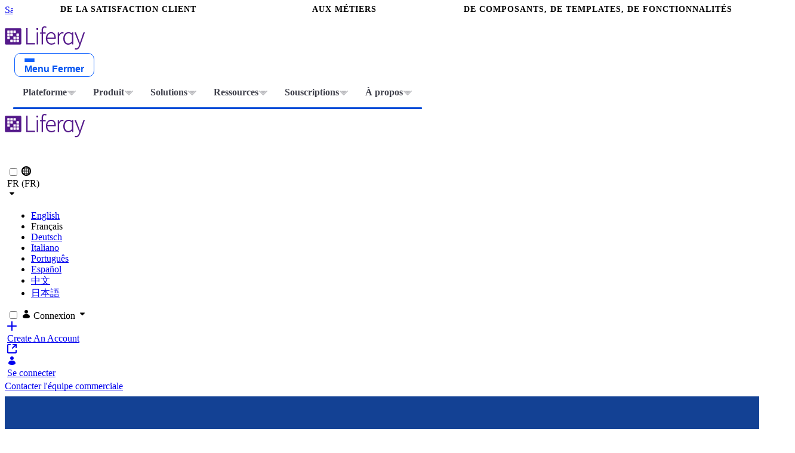

--- FILE ---
content_type: text/html;charset=UTF-8
request_url: https://www.liferay.com/fr/resources/case-studies/post-luxembourg
body_size: 88670
content:
































	
		
			<!DOCTYPE html>





























































<html class="ltr" dir="ltr" lang="fr-FR">

<head>
	<title>POST Luxembourg poursuit sa transformation digitale - Liferay DXP</title>

	<meta content="initial-scale=1.0, width=device-width" name="viewport" />
































<meta content="text/html; charset=UTF-8" http-equiv="content-type" />









<meta content="POST Luxembourg poursuit sa transformation digitale et place ses clients au centre de cette démarche avec Liferay" lang="fr-FR" name="description" />


<script type="importmap">{"imports":{"@clayui/breadcrumb":"/o/frontend-taglib-clay/__liferay__/exports/@clayui$breadcrumb.js","@clayui/form":"/o/frontend-taglib-clay/__liferay__/exports/@clayui$form.js","react-dom":"/o/frontend-js-react-web/__liferay__/exports/react-dom.js","@clayui/popover":"/o/frontend-taglib-clay/__liferay__/exports/@clayui$popover.js","@clayui/charts":"/o/frontend-taglib-clay/__liferay__/exports/@clayui$charts.js","@clayui/shared":"/o/frontend-taglib-clay/__liferay__/exports/@clayui$shared.js","@clayui/localized-input":"/o/frontend-taglib-clay/__liferay__/exports/@clayui$localized-input.js","@clayui/modal":"/o/frontend-taglib-clay/__liferay__/exports/@clayui$modal.js","@clayui/empty-state":"/o/frontend-taglib-clay/__liferay__/exports/@clayui$empty-state.js","@clayui/color-picker":"/o/frontend-taglib-clay/__liferay__/exports/@clayui$color-picker.js","@clayui/navigation-bar":"/o/frontend-taglib-clay/__liferay__/exports/@clayui$navigation-bar.js","react":"/o/frontend-js-react-web/__liferay__/exports/react.js","@clayui/pagination":"/o/frontend-taglib-clay/__liferay__/exports/@clayui$pagination.js","@clayui/icon":"/o/frontend-taglib-clay/__liferay__/exports/@clayui$icon.js","@clayui/table":"/o/frontend-taglib-clay/__liferay__/exports/@clayui$table.js","@clayui/autocomplete":"/o/frontend-taglib-clay/__liferay__/exports/@clayui$autocomplete.js","@clayui/slider":"/o/frontend-taglib-clay/__liferay__/exports/@clayui$slider.js","@clayui/management-toolbar":"/o/frontend-taglib-clay/__liferay__/exports/@clayui$management-toolbar.js","@clayui/multi-select":"/o/frontend-taglib-clay/__liferay__/exports/@clayui$multi-select.js","@clayui/nav":"/o/frontend-taglib-clay/__liferay__/exports/@clayui$nav.js","@clayui/time-picker":"/o/frontend-taglib-clay/__liferay__/exports/@clayui$time-picker.js","@clayui/provider":"/o/frontend-taglib-clay/__liferay__/exports/@clayui$provider.js","@clayui/upper-toolbar":"/o/frontend-taglib-clay/__liferay__/exports/@clayui$upper-toolbar.js","@clayui/loading-indicator":"/o/frontend-taglib-clay/__liferay__/exports/@clayui$loading-indicator.js","@clayui/panel":"/o/frontend-taglib-clay/__liferay__/exports/@clayui$panel.js","@clayui/drop-down":"/o/frontend-taglib-clay/__liferay__/exports/@clayui$drop-down.js","@clayui/list":"/o/frontend-taglib-clay/__liferay__/exports/@clayui$list.js","@clayui/date-picker":"/o/frontend-taglib-clay/__liferay__/exports/@clayui$date-picker.js","@clayui/label":"/o/frontend-taglib-clay/__liferay__/exports/@clayui$label.js","@clayui/data-provider":"/o/frontend-taglib-clay/__liferay__/exports/@clayui$data-provider.js","@liferay/frontend-js-api/data-set":"/o/frontend-js-dependencies-web/__liferay__/exports/@liferay$js-api$data-set.js","@clayui/core":"/o/frontend-taglib-clay/__liferay__/exports/@clayui$core.js","@liferay/language/":"/o/js/language/","@clayui/pagination-bar":"/o/frontend-taglib-clay/__liferay__/exports/@clayui$pagination-bar.js","@clayui/layout":"/o/frontend-taglib-clay/__liferay__/exports/@clayui$layout.js","@clayui/multi-step-nav":"/o/frontend-taglib-clay/__liferay__/exports/@clayui$multi-step-nav.js","@liferay/frontend-js-api":"/o/frontend-js-dependencies-web/__liferay__/exports/@liferay$js-api.js","@clayui/css":"/o/frontend-taglib-clay/__liferay__/exports/@clayui$css.js","@clayui/toolbar":"/o/frontend-taglib-clay/__liferay__/exports/@clayui$toolbar.js","@clayui/alert":"/o/frontend-taglib-clay/__liferay__/exports/@clayui$alert.js","@clayui/badge":"/o/frontend-taglib-clay/__liferay__/exports/@clayui$badge.js","@clayui/link":"/o/frontend-taglib-clay/__liferay__/exports/@clayui$link.js","@clayui/card":"/o/frontend-taglib-clay/__liferay__/exports/@clayui$card.js","@clayui/progress-bar":"/o/frontend-taglib-clay/__liferay__/exports/@clayui$progress-bar.js","@clayui/tooltip":"/o/frontend-taglib-clay/__liferay__/exports/@clayui$tooltip.js","@clayui/button":"/o/frontend-taglib-clay/__liferay__/exports/@clayui$button.js","@clayui/tabs":"/o/frontend-taglib-clay/__liferay__/exports/@clayui$tabs.js","@clayui/sticker":"/o/frontend-taglib-clay/__liferay__/exports/@clayui$sticker.js"},"scopes":{}}</script><script data-senna-track="temporary">var Liferay = window.Liferay || {};Liferay.Icons = Liferay.Icons || {};Liferay.Icons.controlPanelSpritemap = 'https://www.liferay.com/o/admin-theme/images/clay/icons.svg'; Liferay.Icons.spritemap = 'https://www.liferay.com/o/dialect-theme/images/clay/icons.svg';</script>
<script data-senna-track="permanent" type="text/javascript">window.Liferay = window.Liferay || {}; window.Liferay.CSP = {nonce: ''};</script>
<script data-senna-track="permanent" src="/combo?browserId=chrome&minifierType=js&languageId=fr_FR&t=1768662804718&/o/frontend-js-jquery-web/jquery/jquery.min.js&/o/frontend-js-jquery-web/jquery/init.js&/o/frontend-js-jquery-web/jquery/ajax.js&/o/frontend-js-jquery-web/jquery/bootstrap.bundle.min.js&/o/frontend-js-jquery-web/jquery/collapsible_search.js&/o/frontend-js-jquery-web/jquery/fm.js&/o/frontend-js-jquery-web/jquery/form.js&/o/frontend-js-jquery-web/jquery/popper.min.js&/o/frontend-js-jquery-web/jquery/side_navigation.js" type="text/javascript"></script>
<meta property="article:published_time" content="2023-08-02T11:07:32+00:00">



<meta property="short_description" content="POST Luxembourg poursuit sa transformation digitale et place ses clients au centre de cette démarche avec Liferay">
<meta property="short_title" content="POST Luxembourg poursuit sa transformation digitale">
<meta property="small_image " content="https://www.liferay.com/documents/10182/492336174/POST+Luxembourg+resource+small+image.png/13db29b5-1319-b31f-5aff-e2ffe6d62969/POST+Luxembourg+resource+small+image.png?t=1690984653928">


<meta property="og:description" name="og:description" content="POST Luxembourg poursuit sa transformation digitale et place ses clients au centre de cette démarche avec Liferay" class="swiftype" data-type="string">
<meta property="og:image" content="https://www.liferay.com/documents/10182/492336174/POST+Luxembourg+resource+small+image.png/13db29b5-1319-b31f-5aff-e2ffe6d62969?version=1.0&t=1690984653928&imagePreview=1">
<meta property="og:title" content="POST Luxembourg poursuit sa transformation digitale">
<meta property="og:url" content="https://www.liferay.com/fr/resources/case-studies/post-luxembourg">
<meta property="twitter:card" content="summary">
<link data-senna-track="temporary" href="https://www.liferay.com/fr/resources/case-studies/post-luxembourg" rel="canonical" />
<link data-senna-track="temporary" href="https://www.liferay.com/es/resources/case-studies/post-luxembourg" hreflang="es-ES" rel="alternate" />
<link data-senna-track="temporary" href="https://www.liferay.com/fr/resources/case-studies/post-luxembourg" hreflang="fr-FR" rel="alternate" />
<link data-senna-track="temporary" href="https://www.liferay.com/resources/case-studies/post-luxembourg" hreflang="en-US" rel="alternate" />
<link data-senna-track="temporary" href="https://www.liferay.com/pt/resources/case-studies/post-luxembourg" hreflang="pt-BR" rel="alternate" />
<link data-senna-track="temporary" href="https://www.liferay.com/de/resources/case-studies/post-luxembourg" hreflang="de-DE" rel="alternate" />
<link data-senna-track="temporary" href="https://www.liferay.com/resources/case-studies/post-luxembourg" hreflang="x-default" rel="alternate" />






<script>
	(function(w,d,s,l,i){w[l]=w[l]||[];w[l].push(
		{'gtm.start': new Date().getTime(),event:'gtm.js'}
	);var f=d.getElementsByTagName(s)[0],
		j=d.createElement(s),dl=l!='dataLayer'?'&l='+l:'';j.async=true;j.src=
		'//www.googletagmanager.com/gtm.js?id='+i+dl;f.parentNode.insertBefore(j,f);
	})(window,document,'script','dataLayer','GTM-TS5JTP');
</script>

<link href="https://www.liferay.com/o/dialect-theme/images/favicon.ico" rel="apple-touch-icon" />
<link href="https://www.liferay.com/o/dialect-theme/images/favicon.ico" rel="icon" />



<link class="lfr-css-file" data-senna-track="temporary" href="https://www.liferay.com/o/dialect-theme/css/clay.css?browserId=chrome&amp;themeId=dialect_WAR_dialecttheme&amp;minifierType=css&amp;languageId=fr_FR&amp;t=1768662796000" id="liferayAUICSS" rel="stylesheet" type="text/css" />









	<link href="/combo?browserId=chrome&amp;minifierType=css&amp;themeId=dialect_WAR_dialecttheme&amp;languageId=fr_FR&amp;com_liferay_analytics_reports_web_internal_portlet_AnalyticsReportsPortlet:%2Fo%2Fanalytics-reports-web%2Fcss%2Fmain.css&amp;com_liferay_cookies_banner_web_portlet_CookiesBannerPortlet:%2Fo%2Fcookies-banner-web%2Fcookies_banner%2Fcss%2Fmain.css&amp;com_liferay_journal_content_web_portlet_JournalContentPortlet:%2Fo%2Fjournal-content-web%2Fcss%2Fmain.css&amp;com_liferay_product_navigation_product_menu_web_portlet_ProductMenuPortlet:%2Fo%2Fproduct-navigation-product-menu-web%2Fcss%2Fmain.css&amp;com_liferay_segments_experiment_web_internal_portlet_SegmentsExperimentPortlet:%2Fo%2Fsegments-experiment-web%2Fcss%2Fmain.css&amp;com_liferay_site_navigation_menu_web_portlet_SiteNavigationMenuPortlet_INSTANCE_NAVIGATION_EXTERNAL:%2Fo%2Fsite-navigation-menu-web%2Fcss%2Fmain.css&amp;t=1768662796000" rel="stylesheet" type="text/css"
 data-senna-track="temporary" id="33dc4506" />








<script type="text/javascript" data-senna-track="temporary">
	// <![CDATA[
		var Liferay = Liferay || {};

		Liferay.Browser = {
			acceptsGzip: function () {
				return true;
			},

			

			getMajorVersion: function () {
				return 131.0;
			},

			getRevision: function () {
				return '537.36';
			},
			getVersion: function () {
				return '131.0';
			},

			

			isAir: function () {
				return false;
			},
			isChrome: function () {
				return true;
			},
			isEdge: function () {
				return false;
			},
			isFirefox: function () {
				return false;
			},
			isGecko: function () {
				return true;
			},
			isIe: function () {
				return false;
			},
			isIphone: function () {
				return false;
			},
			isLinux: function () {
				return false;
			},
			isMac: function () {
				return true;
			},
			isMobile: function () {
				return false;
			},
			isMozilla: function () {
				return false;
			},
			isOpera: function () {
				return false;
			},
			isRtf: function () {
				return true;
			},
			isSafari: function () {
				return true;
			},
			isSun: function () {
				return false;
			},
			isWebKit: function () {
				return true;
			},
			isWindows: function () {
				return false;
			}
		};

		Liferay.Data = Liferay.Data || {};

		Liferay.Data.ICONS_INLINE_SVG = true;

		Liferay.Data.NAV_SELECTOR = '#navigation';

		Liferay.Data.NAV_SELECTOR_MOBILE = '#navigationCollapse';

		Liferay.Data.isCustomizationView = function () {
			return false;
		};

		Liferay.Data.notices = [
			
		];

		(function () {
			var available = {};

			var direction = {};

			

				available['en_US'] = 'anglais\x20\x28États-Unis\x29';
				direction['en_US'] = 'ltr';

			

				available['en_AU'] = 'anglais\x20\x28Australie\x29';
				direction['en_AU'] = 'ltr';

			

				available['zh_CN'] = 'chinois\x20\x28Chine\x29';
				direction['zh_CN'] = 'ltr';

			

				available['fr_FR'] = 'français\x20\x28France\x29';
				direction['fr_FR'] = 'ltr';

			

				available['de_DE'] = 'allemand\x20\x28Allemagne\x29';
				direction['de_DE'] = 'ltr';

			

				available['it_IT'] = 'italien\x20\x28Italie\x29';
				direction['it_IT'] = 'ltr';

			

				available['ja_JP'] = 'japonais\x20\x28Japon\x29';
				direction['ja_JP'] = 'ltr';

			

				available['pt_BR'] = 'portugais\x20\x28Brésil\x29';
				direction['pt_BR'] = 'ltr';

			

				available['es_ES'] = 'espagnol\x20\x28Espagne\x29';
				direction['es_ES'] = 'ltr';

			

				available['ar_SA'] = 'arabe\x20\x28Arabie\x20saoudite\x29';
				direction['ar_SA'] = 'rtl';

			

				available['hr_HR'] = 'croate\x20\x28Croatie\x29';
				direction['hr_HR'] = 'ltr';

			

				available['nl_NL'] = 'néerlandais\x20\x28Pays-Bas\x29';
				direction['nl_NL'] = 'ltr';

			

				available['fi_FI'] = 'finnois\x20\x28Finlande\x29';
				direction['fi_FI'] = 'ltr';

			

				available['hu_HU'] = 'hongrois\x20\x28Hongrie\x29';
				direction['hu_HU'] = 'ltr';

			

				available['nb_NO'] = 'norvégien\x20bokmål\x20\x28Norvège\x29';
				direction['nb_NO'] = 'ltr';

			

				available['pl_PL'] = 'polonais\x20\x28Pologne\x29';
				direction['pl_PL'] = 'ltr';

			

				available['ru_RU'] = 'russe\x20\x28Russie\x29';
				direction['ru_RU'] = 'ltr';

			

				available['sv_SE'] = 'suédois\x20\x28Suède\x29';
				direction['sv_SE'] = 'ltr';

			

				available['cs_CZ'] = 'tchèque\x20\x28Tchéquie\x29';
				direction['cs_CZ'] = 'ltr';

			

				available['vi_VN'] = 'vietnamien\x20\x28Viêt\x20Nam\x29';
				direction['vi_VN'] = 'ltr';

			

			let _cache = {};

			if (Liferay && Liferay.Language && Liferay.Language._cache) {
				_cache = Liferay.Language._cache;
			}

			Liferay.Language = {
				_cache,
				available,
				direction,
				get: function(key) {
					let value = Liferay.Language._cache[key];

					if (value === undefined) {
						value = key;
					}

					return value;
				}
			};
		})();

		var featureFlags = {"LPD-10964":false,"LPS-193884":false,"LPD-30371":false,"LPS-178642":false,"LPS-193005":false,"LPD-31789":false,"LPD-10562":false,"LPD-11212":false,"LPS-114786":false,"COMMERCE-8087":false,"LPD-13311":true,"LRAC-10757":false,"LPS-180090":false,"LPS-178052":false,"LPS-189856":false,"LPD-21414":false,"LPS-185892":false,"LPS-186620":false,"COMMERCE-5898":true,"LPD-10727":false,"LPS-184404":false,"LPS-198183":false,"LPD-35678":false,"LPD-6378":false,"LPS-153714":false,"LPS-96845":false,"LPD-11848":false,"LPS-170670":false,"LPD-7822":false,"LPS-169981":false,"LPS-177027":false,"LPD-11003":false,"LPD-32247":false,"LPS-135430":false,"LPD-20556":false,"LPS-134060":false,"LPS-164563":false,"LPD-28830":false,"LPD-27222":false,"LPS-122920":false,"LPS-199086":false,"LPD-35128":false,"LPD-10588":true,"LPD-13778":true,"LPD-11313":false,"LPD-6368":false,"LPS-202104":false,"LPD-19955":false,"LPS-187142":false,"LPD-35443":false,"LPD-15596":false,"LPD-11232":false,"LPS-196935":true,"LPS-176691":false,"LPS-197909":false,"LPD-29516":false,"COMMERCE-8949":false,"LPD-11228":false,"LPS-153813":false,"LPD-17809":false,"COMMERCE-13024":false,"LPS-165482":false,"LPS-193551":false,"LPS-197477":false,"LPS-174816":false,"LPS-186360":false,"LPD-32867":false,"LPS-153332":false,"LPD-35013":true,"LPS-179669":false,"LPS-174417":false,"LPD-11147":true,"LPD-31212":false,"LPD-18221":false,"LPS-155284":false,"LRAC-15017":false,"LPD-19870":false,"LPS-200108":false,"LPD-20131":false,"LPS-159643":false,"LPS-129412":false,"LPD-21265":false,"LPS-169837":false,"LPD-20379":false};

		Liferay.FeatureFlags = Object.keys(featureFlags).reduce(
			(acc, key) => ({
				...acc, [key]: featureFlags[key] === 'true' || featureFlags[key] === true
			}), {}
		);

		Liferay.PortletKeys = {
			DOCUMENT_LIBRARY: 'com_liferay_document_library_web_portlet_DLPortlet',
			DYNAMIC_DATA_MAPPING: 'com_liferay_dynamic_data_mapping_web_portlet_DDMPortlet',
			ITEM_SELECTOR: 'com_liferay_item_selector_web_portlet_ItemSelectorPortlet'
		};

		Liferay.PropsValues = {
			JAVASCRIPT_SINGLE_PAGE_APPLICATION_TIMEOUT: 0,
			UPLOAD_SERVLET_REQUEST_IMPL_MAX_SIZE: 1073741824
		};

		Liferay.ThemeDisplay = {

			

			
				getLayoutId: function () {
					return '2326';
				},

				

				getLayoutRelativeControlPanelURL: function () {
					return '/fr/group/guest/~/control_panel/manage';
				},

				getLayoutRelativeURL: function () {
					return '/fr/post-luxembourg-poursuit-sa-transformation-digitale-et-place-ses-clients-au-centre-de-cette-d%C3%A9marche-avec-liferay';
				},
				getLayoutURL: function () {
					return 'https://www.liferay.com/fr/post-luxembourg-poursuit-sa-transformation-digitale-et-place-ses-clients-au-centre-de-cette-d%C3%A9marche-avec-liferay';
				},
				getParentLayoutId: function () {
					return '1238';
				},
				isControlPanel: function () {
					return false;
				},
				isPrivateLayout: function () {
					return 'false';
				},
				isVirtualLayout: function () {
					return false;
				},
			

			getBCP47LanguageId: function () {
				return 'fr-FR';
			},
			getCanonicalURL: function () {

				

				return 'https\x3a\x2f\x2fwww\x2eliferay\x2ecom\x2ffr\x2fresources\x2fcase-studies\x2fpost-luxembourg';
			},
			getCDNBaseURL: function () {
				return 'https://www.liferay.com';
			},
			getCDNDynamicResourcesHost: function () {
				return '';
			},
			getCDNHost: function () {
				return '';
			},
			getCompanyGroupId: function () {
				return '10195';
			},
			getCompanyId: function () {
				return '10155';
			},
			getDefaultLanguageId: function () {
				return 'en_US';
			},
			getDoAsUserIdEncoded: function () {
				return '';
			},
			getLanguageId: function () {
				return 'fr_FR';
			},
			getParentGroupId: function () {
				return '10182';
			},
			getPathContext: function () {
				return '';
			},
			getPathImage: function () {
				return '/image';
			},
			getPathJavaScript: function () {
				return '/o/frontend-js-web';
			},
			getPathMain: function () {
				return '/fr/c';
			},
			getPathThemeImages: function () {
				return 'https://www.liferay.com/o/dialect-theme/images';
			},
			getPathThemeRoot: function () {
				return '/o/dialect-theme';
			},
			getPlid: function () {
				return '233427913';
			},
			getPortalURL: function () {
				return 'https://www.liferay.com';
			},
			getRealUserId: function () {
				return '10159';
			},
			getRemoteAddr: function () {
				return '13.59.69.179';
			},
			getRemoteHost: function () {
				return '13.59.69.179';
			},
			getScopeGroupId: function () {
				return '10182';
			},
			getScopeGroupIdOrLiveGroupId: function () {
				return '10182';
			},
			getSessionId: function () {
				return '';
			},
			getSiteAdminURL: function () {
				return 'https://www.liferay.com/group/guest/~/control_panel/manage?p_p_lifecycle=0&p_p_state=maximized&p_p_mode=view';
			},
			getSiteGroupId: function () {
				return '10182';
			},
			getURLControlPanel: function () {
				return '/fr/group/control_panel?refererPlid=233427913';
			},
			getURLHome: function () {
				return 'https\x3a\x2f\x2fwww\x2eliferay\x2ecom\x2fweb\x2fguest';
			},
			getUserEmailAddress: function () {
				return '';
			},
			getUserId: function () {
				return '10159';
			},
			getUserName: function () {
				return '';
			},
			isAddSessionIdToURL: function () {
				return false;
			},
			isImpersonated: function () {
				return false;
			},
			isSignedIn: function () {
				return false;
			},

			isStagedPortlet: function () {
				
					
						return false;
					
				
			},

			isStateExclusive: function () {
				return false;
			},
			isStateMaximized: function () {
				return false;
			},
			isStatePopUp: function () {
				return false;
			}
		};

		var themeDisplay = Liferay.ThemeDisplay;

		Liferay.AUI = {

			

			getCombine: function () {
				return true;
			},
			getComboPath: function () {
				return '/combo/?browserId=chrome&minifierType=&languageId=fr_FR&t=1768662811625&';
			},
			getDateFormat: function () {
				return '%d/%m/%Y';
			},
			getEditorCKEditorPath: function () {
				return '/o/frontend-editor-ckeditor-web';
			},
			getFilter: function () {
				var filter = 'raw';

				
					
						filter = 'min';
					
					

				return filter;
			},
			getFilterConfig: function () {
				var instance = this;

				var filterConfig = null;

				if (!instance.getCombine()) {
					filterConfig = {
						replaceStr: '.js' + instance.getStaticResourceURLParams(),
						searchExp: '\\.js$'
					};
				}

				return filterConfig;
			},
			getJavaScriptRootPath: function () {
				return '/o/frontend-js-web';
			},
			getPortletRootPath: function () {
				return '/html/portlet';
			},
			getStaticResourceURLParams: function () {
				return '?browserId=chrome&minifierType=&languageId=fr_FR&t=1768662811625';
			}
		};

		Liferay.authToken = 'Qw1PBXtp';

		

		Liferay.currentURL = '\x2ffr\x2fresources\x2fcase-studies\x2fpost-luxembourg';
		Liferay.currentURLEncoded = '\x252Ffr\x252Fresources\x252Fcase-studies\x252Fpost-luxembourg';
	// ]]>
</script>

<script data-senna-track="temporary" type="text/javascript">window.__CONFIG__= {basePath: '',combine: true, defaultURLParams: null, explainResolutions: false, exposeGlobal: false, logLevel: 'warn', moduleType: 'module', namespace:'Liferay', nonce: '', reportMismatchedAnonymousModules: 'warn', resolvePath: '/o/js_resolve_modules', url: '/combo/?browserId=chrome&minifierType=js&languageId=fr_FR&t=1768662811625&', waitTimeout: 60000};</script><script data-senna-track="permanent" src="/o/frontend-js-loader-modules-extender/loader.js?&mac=9WaMmhziBCkScHZwrrVcOR7VZF4=&browserId=chrome&languageId=fr_FR&minifierType=js" type="text/javascript"></script><script data-senna-track="permanent" src="/combo?browserId=chrome&minifierType=js&languageId=fr_FR&t=1768662811625&/o/frontend-js-aui-web/aui/aui/aui-min.js&/o/frontend-js-aui-web/liferay/modules.js&/o/frontend-js-aui-web/liferay/aui_sandbox.js&/o/frontend-js-aui-web/aui/attribute-base/attribute-base-min.js&/o/frontend-js-aui-web/aui/attribute-complex/attribute-complex-min.js&/o/frontend-js-aui-web/aui/attribute-core/attribute-core-min.js&/o/frontend-js-aui-web/aui/attribute-observable/attribute-observable-min.js&/o/frontend-js-aui-web/aui/attribute-extras/attribute-extras-min.js&/o/frontend-js-aui-web/aui/event-custom-base/event-custom-base-min.js&/o/frontend-js-aui-web/aui/event-custom-complex/event-custom-complex-min.js&/o/frontend-js-aui-web/aui/oop/oop-min.js&/o/frontend-js-aui-web/aui/aui-base-lang/aui-base-lang-min.js&/o/frontend-js-aui-web/liferay/dependency.js&/o/frontend-js-aui-web/liferay/util.js&/o/frontend-js-web/liferay/dom_task_runner.js&/o/frontend-js-web/liferay/events.js&/o/frontend-js-web/liferay/lazy_load.js&/o/frontend-js-web/liferay/liferay.js&/o/frontend-js-web/liferay/global.bundle.js&/o/frontend-js-web/liferay/portlet.js&/o/frontend-js-web/liferay/workflow.js&/o/oauth2-provider-web/js/liferay.js" type="text/javascript"></script>
<script data-senna-track="temporary" type="text/javascript">window.Liferay = Liferay || {}; window.Liferay.OAuth2 = {getAuthorizeURL: function() {return 'https://www.liferay.com/o/oauth2/authorize';}, getBuiltInRedirectURL: function() {return 'https://www.liferay.com/o/oauth2/redirect';}, getIntrospectURL: function() { return 'https://www.liferay.com/o/oauth2/introspect';}, getTokenURL: function() {return 'https://www.liferay.com/o/oauth2/token';}, getUserAgentApplication: function(externalReferenceCode) {return Liferay.OAuth2._userAgentApplications[externalReferenceCode];}, _userAgentApplications: {"liferay-www-etc-spring-boot-oauth-application-user-agent":{"clientId":"id-823edd92-b3df-8946-6ed8-e8bc4fe65a","homePageURL":"https://liferaywwwetcspringboot-liferaywww-prd.lfr.cloud","redirectURIs":["https://www.liferay.com/o/oauth2/redirect","https://www.liferay.co.jp/o/oauth2/redirect","https://marketplace.liferay.com/o/oauth2/redirect"]}}}</script><script data-senna-track="temporary" type="text/javascript">try {var MODULE_MAIN='dynamic-data-mapping-web@5.0.113/index';var MODULE_PATH='/o/dynamic-data-mapping-web';/**
 * SPDX-FileCopyrightText: (c) 2000 Liferay, Inc. https://liferay.com
 * SPDX-License-Identifier: LGPL-2.1-or-later OR LicenseRef-Liferay-DXP-EULA-2.0.0-2023-06
 */

(function () {
	const LiferayAUI = Liferay.AUI;

	AUI().applyConfig({
		groups: {
			ddm: {
				base: MODULE_PATH + '/js/legacy/',
				combine: Liferay.AUI.getCombine(),
				filter: LiferayAUI.getFilterConfig(),
				modules: {
					'liferay-ddm-form': {
						path: 'ddm_form.js',
						requires: [
							'aui-base',
							'aui-datatable',
							'aui-datatype',
							'aui-image-viewer',
							'aui-parse-content',
							'aui-set',
							'aui-sortable-list',
							'json',
							'liferay-form',
							'liferay-map-base',
							'liferay-translation-manager',
							'liferay-util-window',
						],
					},
					'liferay-portlet-dynamic-data-mapping': {
						condition: {
							trigger: 'liferay-document-library',
						},
						path: 'main.js',
						requires: [
							'arraysort',
							'aui-form-builder-deprecated',
							'aui-form-validator',
							'aui-map',
							'aui-text-unicode',
							'json',
							'liferay-menu',
							'liferay-translation-manager',
							'liferay-util-window',
							'text',
						],
					},
					'liferay-portlet-dynamic-data-mapping-custom-fields': {
						condition: {
							trigger: 'liferay-document-library',
						},
						path: 'custom_fields.js',
						requires: ['liferay-portlet-dynamic-data-mapping'],
					},
				},
				root: MODULE_PATH + '/js/legacy/',
			},
		},
	});
})();
} catch(error) {console.error(error);}try {var MODULE_MAIN='portal-search-web@6.0.144/index';var MODULE_PATH='/o/portal-search-web';/**
 * SPDX-FileCopyrightText: (c) 2000 Liferay, Inc. https://liferay.com
 * SPDX-License-Identifier: LGPL-2.1-or-later OR LicenseRef-Liferay-DXP-EULA-2.0.0-2023-06
 */

(function () {
	AUI().applyConfig({
		groups: {
			search: {
				base: MODULE_PATH + '/js/',
				combine: Liferay.AUI.getCombine(),
				filter: Liferay.AUI.getFilterConfig(),
				modules: {
					'liferay-search-custom-range-facet': {
						path: 'custom_range_facet.js',
						requires: ['aui-form-validator'],
					},
				},
				root: MODULE_PATH + '/js/',
			},
		},
	});
})();
} catch(error) {console.error(error);}try {var MODULE_MAIN='contacts-web@5.0.63/index';var MODULE_PATH='/o/contacts-web';/**
 * SPDX-FileCopyrightText: (c) 2000 Liferay, Inc. https://liferay.com
 * SPDX-License-Identifier: LGPL-2.1-or-later OR LicenseRef-Liferay-DXP-EULA-2.0.0-2023-06
 */

(function () {
	AUI().applyConfig({
		groups: {
			contactscenter: {
				base: MODULE_PATH + '/js/legacy/',
				combine: Liferay.AUI.getCombine(),
				filter: Liferay.AUI.getFilterConfig(),
				modules: {
					'liferay-contacts-center': {
						path: 'main.js',
						requires: [
							'aui-io-plugin-deprecated',
							'aui-toolbar',
							'autocomplete-base',
							'datasource-io',
							'json-parse',
							'liferay-portlet-base',
							'liferay-util-window',
						],
					},
				},
				root: MODULE_PATH + '/js/legacy/',
			},
		},
	});
})();
} catch(error) {console.error(error);}try {var MODULE_MAIN='frontend-editor-alloyeditor-web@5.0.54/index';var MODULE_PATH='/o/frontend-editor-alloyeditor-web';/**
 * SPDX-FileCopyrightText: (c) 2000 Liferay, Inc. https://liferay.com
 * SPDX-License-Identifier: LGPL-2.1-or-later OR LicenseRef-Liferay-DXP-EULA-2.0.0-2023-06
 */

(function () {
	AUI().applyConfig({
		groups: {
			alloyeditor: {
				base: MODULE_PATH + '/js/legacy/',
				combine: Liferay.AUI.getCombine(),
				filter: Liferay.AUI.getFilterConfig(),
				modules: {
					'liferay-alloy-editor': {
						path: 'alloyeditor.js',
						requires: [
							'aui-component',
							'liferay-portlet-base',
							'timers',
						],
					},
					'liferay-alloy-editor-source': {
						path: 'alloyeditor_source.js',
						requires: [
							'aui-debounce',
							'liferay-fullscreen-source-editor',
							'liferay-source-editor',
							'plugin',
						],
					},
				},
				root: MODULE_PATH + '/js/legacy/',
			},
		},
	});
})();
} catch(error) {console.error(error);}try {var MODULE_MAIN='calendar-web@5.0.102/index';var MODULE_PATH='/o/calendar-web';/**
 * SPDX-FileCopyrightText: (c) 2000 Liferay, Inc. https://liferay.com
 * SPDX-License-Identifier: LGPL-2.1-or-later OR LicenseRef-Liferay-DXP-EULA-2.0.0-2023-06
 */

(function () {
	AUI().applyConfig({
		groups: {
			calendar: {
				base: MODULE_PATH + '/js/legacy/',
				combine: Liferay.AUI.getCombine(),
				filter: Liferay.AUI.getFilterConfig(),
				modules: {
					'liferay-calendar-a11y': {
						path: 'calendar_a11y.js',
						requires: ['calendar'],
					},
					'liferay-calendar-container': {
						path: 'calendar_container.js',
						requires: [
							'aui-alert',
							'aui-base',
							'aui-component',
							'liferay-portlet-base',
						],
					},
					'liferay-calendar-date-picker-sanitizer': {
						path: 'date_picker_sanitizer.js',
						requires: ['aui-base'],
					},
					'liferay-calendar-interval-selector': {
						path: 'interval_selector.js',
						requires: ['aui-base', 'liferay-portlet-base'],
					},
					'liferay-calendar-interval-selector-scheduler-event-link': {
						path: 'interval_selector_scheduler_event_link.js',
						requires: ['aui-base', 'liferay-portlet-base'],
					},
					'liferay-calendar-list': {
						path: 'calendar_list.js',
						requires: [
							'aui-template-deprecated',
							'liferay-scheduler',
						],
					},
					'liferay-calendar-message-util': {
						path: 'message_util.js',
						requires: ['liferay-util-window'],
					},
					'liferay-calendar-recurrence-converter': {
						path: 'recurrence_converter.js',
						requires: [],
					},
					'liferay-calendar-recurrence-dialog': {
						path: 'recurrence.js',
						requires: [
							'aui-base',
							'liferay-calendar-recurrence-util',
						],
					},
					'liferay-calendar-recurrence-util': {
						path: 'recurrence_util.js',
						requires: ['aui-base', 'liferay-util-window'],
					},
					'liferay-calendar-reminders': {
						path: 'calendar_reminders.js',
						requires: ['aui-base'],
					},
					'liferay-calendar-remote-services': {
						path: 'remote_services.js',
						requires: [
							'aui-base',
							'aui-component',
							'liferay-calendar-util',
							'liferay-portlet-base',
						],
					},
					'liferay-calendar-session-listener': {
						path: 'session_listener.js',
						requires: ['aui-base', 'liferay-scheduler'],
					},
					'liferay-calendar-simple-color-picker': {
						path: 'simple_color_picker.js',
						requires: ['aui-base', 'aui-template-deprecated'],
					},
					'liferay-calendar-simple-menu': {
						path: 'simple_menu.js',
						requires: [
							'aui-base',
							'aui-template-deprecated',
							'event-outside',
							'event-touch',
							'widget-modality',
							'widget-position',
							'widget-position-align',
							'widget-position-constrain',
							'widget-stack',
							'widget-stdmod',
						],
					},
					'liferay-calendar-util': {
						path: 'calendar_util.js',
						requires: [
							'aui-datatype',
							'aui-io',
							'aui-scheduler',
							'aui-toolbar',
							'autocomplete',
							'autocomplete-highlighters',
						],
					},
					'liferay-scheduler': {
						path: 'scheduler.js',
						requires: [
							'async-queue',
							'aui-datatype',
							'aui-scheduler',
							'dd-plugin',
							'liferay-calendar-a11y',
							'liferay-calendar-message-util',
							'liferay-calendar-recurrence-converter',
							'liferay-calendar-recurrence-util',
							'liferay-calendar-util',
							'liferay-scheduler-event-recorder',
							'liferay-scheduler-models',
							'promise',
							'resize-plugin',
						],
					},
					'liferay-scheduler-event-recorder': {
						path: 'scheduler_event_recorder.js',
						requires: [
							'dd-plugin',
							'liferay-calendar-util',
							'resize-plugin',
						],
					},
					'liferay-scheduler-models': {
						path: 'scheduler_models.js',
						requires: [
							'aui-datatype',
							'dd-plugin',
							'liferay-calendar-util',
						],
					},
				},
				root: MODULE_PATH + '/js/legacy/',
			},
		},
	});
})();
} catch(error) {console.error(error);}try {var MODULE_MAIN='portal-workflow-kaleo-designer-web@5.0.143/index';var MODULE_PATH='/o/portal-workflow-kaleo-designer-web';/**
 * SPDX-FileCopyrightText: (c) 2000 Liferay, Inc. https://liferay.com
 * SPDX-License-Identifier: LGPL-2.1-or-later OR LicenseRef-Liferay-DXP-EULA-2.0.0-2023-06
 */

(function () {
	AUI().applyConfig({
		groups: {
			'kaleo-designer': {
				base: MODULE_PATH + '/designer/js/legacy/',
				combine: Liferay.AUI.getCombine(),
				filter: Liferay.AUI.getFilterConfig(),
				modules: {
					'liferay-kaleo-designer-autocomplete-util': {
						path: 'autocomplete_util.js',
						requires: ['autocomplete', 'autocomplete-highlighters'],
					},
					'liferay-kaleo-designer-definition-diagram-controller': {
						path: 'definition_diagram_controller.js',
						requires: [
							'liferay-kaleo-designer-field-normalizer',
							'liferay-kaleo-designer-utils',
						],
					},
					'liferay-kaleo-designer-dialogs': {
						path: 'dialogs.js',
						requires: ['liferay-util-window'],
					},
					'liferay-kaleo-designer-editors': {
						path: 'editors.js',
						requires: [
							'aui-ace-editor',
							'aui-ace-editor-mode-xml',
							'aui-base',
							'aui-datatype',
							'aui-node',
							'liferay-kaleo-designer-autocomplete-util',
							'liferay-kaleo-designer-utils',
						],
					},
					'liferay-kaleo-designer-field-normalizer': {
						path: 'field_normalizer.js',
						requires: ['liferay-kaleo-designer-remote-services'],
					},
					'liferay-kaleo-designer-nodes': {
						path: 'nodes.js',
						requires: [
							'aui-datatable',
							'aui-datatype',
							'aui-diagram-builder',
							'liferay-kaleo-designer-editors',
							'liferay-kaleo-designer-utils',
						],
					},
					'liferay-kaleo-designer-remote-services': {
						path: 'remote_services.js',
						requires: ['aui-io'],
					},
					'liferay-kaleo-designer-templates': {
						path: 'templates.js',
						requires: ['aui-tpl-snippets-deprecated'],
					},
					'liferay-kaleo-designer-utils': {
						path: 'utils.js',
						requires: [],
					},
					'liferay-kaleo-designer-xml-definition': {
						path: 'xml_definition.js',
						requires: [
							'aui-base',
							'aui-component',
							'dataschema-xml',
							'datatype-xml',
						],
					},
					'liferay-kaleo-designer-xml-definition-serializer': {
						path: 'xml_definition_serializer.js',
						requires: ['escape', 'liferay-kaleo-designer-xml-util'],
					},
					'liferay-kaleo-designer-xml-util': {
						path: 'xml_util.js',
						requires: ['aui-base'],
					},
					'liferay-portlet-kaleo-designer': {
						path: 'main.js',
						requires: [
							'aui-ace-editor',
							'aui-ace-editor-mode-xml',
							'aui-tpl-snippets-deprecated',
							'dataschema-xml',
							'datasource',
							'datatype-xml',
							'event-valuechange',
							'io-form',
							'liferay-kaleo-designer-autocomplete-util',
							'liferay-kaleo-designer-editors',
							'liferay-kaleo-designer-nodes',
							'liferay-kaleo-designer-remote-services',
							'liferay-kaleo-designer-utils',
							'liferay-kaleo-designer-xml-util',
							'liferay-util-window',
						],
					},
				},
				root: MODULE_PATH + '/designer/js/legacy/',
			},
		},
	});
})();
} catch(error) {console.error(error);}try {var MODULE_MAIN='staging-processes-web@5.0.63/index';var MODULE_PATH='/o/staging-processes-web';/**
 * SPDX-FileCopyrightText: (c) 2000 Liferay, Inc. https://liferay.com
 * SPDX-License-Identifier: LGPL-2.1-or-later OR LicenseRef-Liferay-DXP-EULA-2.0.0-2023-06
 */

(function () {
	AUI().applyConfig({
		groups: {
			stagingprocessesweb: {
				base: MODULE_PATH + '/js/legacy/',
				combine: Liferay.AUI.getCombine(),
				filter: Liferay.AUI.getFilterConfig(),
				modules: {
					'liferay-staging-processes-export-import': {
						path: 'main.js',
						requires: [
							'aui-datatype',
							'aui-dialog-iframe-deprecated',
							'aui-modal',
							'aui-parse-content',
							'aui-toggler',
							'liferay-portlet-base',
							'liferay-util-window',
						],
					},
				},
				root: MODULE_PATH + '/js/legacy/',
			},
		},
	});
})();
} catch(error) {console.error(error);}try {var MODULE_MAIN='@liferay/frontend-js-react-web@5.0.50/index';var MODULE_PATH='/o/frontend-js-react-web';/**
 * SPDX-FileCopyrightText: (c) 2000 Liferay, Inc. https://liferay.com
 * SPDX-License-Identifier: LGPL-2.1-or-later OR LicenseRef-Liferay-DXP-EULA-2.0.0-2023-06
 */

(function () {
	AUI().applyConfig({
		groups: {
			react: {

				// eslint-disable-next-line
				mainModule: MODULE_MAIN,
			},
		},
	});
})();
} catch(error) {console.error(error);}try {var MODULE_MAIN='@liferay/document-library-web@6.0.193/index';var MODULE_PATH='/o/document-library-web';/**
 * SPDX-FileCopyrightText: (c) 2000 Liferay, Inc. https://liferay.com
 * SPDX-License-Identifier: LGPL-2.1-or-later OR LicenseRef-Liferay-DXP-EULA-2.0.0-2023-06
 */

(function () {
	AUI().applyConfig({
		groups: {
			dl: {
				base: MODULE_PATH + '/js/legacy/',
				combine: Liferay.AUI.getCombine(),
				filter: Liferay.AUI.getFilterConfig(),
				modules: {
					'document-library-upload-component': {
						path: 'DocumentLibraryUpload.js',
						requires: [
							'aui-component',
							'aui-data-set-deprecated',
							'aui-overlay-manager-deprecated',
							'aui-overlay-mask-deprecated',
							'aui-parse-content',
							'aui-progressbar',
							'aui-template-deprecated',
							'liferay-search-container',
							'querystring-parse-simple',
							'uploader',
						],
					},
				},
				root: MODULE_PATH + '/js/legacy/',
			},
		},
	});
})();
} catch(error) {console.error(error);}try {var MODULE_MAIN='@liferay/frontend-js-state-web@1.0.28/index';var MODULE_PATH='/o/frontend-js-state-web';/**
 * SPDX-FileCopyrightText: (c) 2000 Liferay, Inc. https://liferay.com
 * SPDX-License-Identifier: LGPL-2.1-or-later OR LicenseRef-Liferay-DXP-EULA-2.0.0-2023-06
 */

(function () {
	AUI().applyConfig({
		groups: {
			state: {

				// eslint-disable-next-line
				mainModule: MODULE_MAIN,
			},
		},
	});
})();
} catch(error) {console.error(error);}try {var MODULE_MAIN='frontend-js-components-web@2.0.77/index';var MODULE_PATH='/o/frontend-js-components-web';/**
 * SPDX-FileCopyrightText: (c) 2000 Liferay, Inc. https://liferay.com
 * SPDX-License-Identifier: LGPL-2.1-or-later OR LicenseRef-Liferay-DXP-EULA-2.0.0-2023-06
 */

(function () {
	AUI().applyConfig({
		groups: {
			components: {

				// eslint-disable-next-line
				mainModule: MODULE_MAIN,
			},
		},
	});
})();
} catch(error) {console.error(error);}try {var MODULE_MAIN='exportimport-web@5.0.96/index';var MODULE_PATH='/o/exportimport-web';/**
 * SPDX-FileCopyrightText: (c) 2000 Liferay, Inc. https://liferay.com
 * SPDX-License-Identifier: LGPL-2.1-or-later OR LicenseRef-Liferay-DXP-EULA-2.0.0-2023-06
 */

(function () {
	AUI().applyConfig({
		groups: {
			exportimportweb: {
				base: MODULE_PATH + '/js/legacy/',
				combine: Liferay.AUI.getCombine(),
				filter: Liferay.AUI.getFilterConfig(),
				modules: {
					'liferay-export-import-export-import': {
						path: 'main.js',
						requires: [
							'aui-datatype',
							'aui-dialog-iframe-deprecated',
							'aui-modal',
							'aui-parse-content',
							'aui-toggler',
							'liferay-portlet-base',
							'liferay-util-window',
						],
					},
				},
				root: MODULE_PATH + '/js/legacy/',
			},
		},
	});
})();
} catch(error) {console.error(error);}try {var MODULE_MAIN='null';var MODULE_PATH='/o/osb-www-partnership-web';AUI().add(
	'liferay-partnership-list-controller',
	function(A) {
		var hubspotCountries = new Liferay.HubspotCountries();
		var partnershipLabels = new Liferay.PartnershipLabels();

		var PARTNERSHIP_ENTRIES_TPL = new A.Template(
			'<div class="{partnerType} partnership-entry">',
			'<a class="element-border" href="{url}" title="{name}">',
			'{[ values.logoURL ? "<div class=\'partner-logo\' style=\'background-image:url(" + values.logoURL + ")\'></div>" : "" ]}',
			'{[ values.name != "n-a" ? "<span class=\'partner-name\'>" + values.name + "</span>" : "" ]}',
			'{[ values.level != "n-a" ? "<div class=\'info-wrapper\'><svg width=\'16px\' height=\'17px\'><use xlink:href=\'#levelIcon\'/></svg><span class=\'partner-level\'>" + values.level + "</span></div>" : "" ]}',
			'{[ values.countries == "Global" ? "<div class=\'info-wrapper\'><svg width=\'16px\' height=\'17px\'><use xlink:href=\'#levelIcon\'/></svg><span class=\'partner-level\'>Global</span></div>" :"<div class=\'info-wrapper\'><svg width=\'16px\' height=\'17px\'><use xlink:href=\'#countriesIcon\'/></svg><span class=\'partner-countries\'>" + values.countries + "</span></div>"]}',
			'</a>',
			'</div>'
		);

		var PartnershipListController = function(options) {
			var instance = this;

			instance._categoriesNode = options.categoriesNode;
			instance._categoryList = options.categoryList.split(',');
			instance._clearCategoriesNode = options.clearCategoriesNode;
			instance._containerNode = options.containerNode;
			instance._displaySearch = options.displaySearch;
			instance._filtersNode = options.filtersNode;
			instance._globalPartnerships = [];
			instance._noResultsErrorMessage = options.noResultsErrorMessage;
			instance._partnershipAssignmentsURL =
				options.partnershipAssignmentsURL;
			instance._partnershipEntriesURL = options.partnershipEntriesURL;
			instance._partnershipLevelOrder = options.partnershipLevelOrder;
			instance._portletNamespace = options.portletNamespace;
			instance._searchBox = options.searchBox;
			instance._selectedCategories = {};

			instance._initSelectedCategories();

			instance._requestData(
				instance._partnershipEntriesURL + '?countryA2Codes=global',
				instance._updateGlobalPartnerships
			);

			instance._filterPartnerships(0, 0, false);

			instance._initEvents();
		};

		PartnershipListController.prototype = {
			_clearCategories: function() {
				var instance = this;

				instance._selectedCategories = {};

				instance._filterPartnerships(0, 0, true);
			},

			_filterPartnerships: function(param, value, only) {
				var instance = this;

				instance._containerNode.addClass('loading');

				var category = instance._selectedCategories[param] || [];

				if (value == '-1') {
					return;
				} else if (value == 0) {
					category = [];
				} else if (only) {
					category = [];

					category.push(value);
				} else if (category.indexOf(value) != -1) {
					var index = category.indexOf(value);

					category.splice(index, 1);
				} else {
					category.push(value);
				}

				if (category.length == 0) {
					delete instance._selectedCategories[param];
				} else {
					instance._selectedCategories[param] = category;
				}

				instance._requestData(
					instance._getURLWithSelectedParams(
						instance._partnershipEntriesURL
					),
					instance._renderPartnerships
				);
				instance._updateURL();
			},

			_getURLWithSelectedParams: function(url) {
				var instance = this;

				var params = {};

				for (var key in instance._selectedCategories) {
					params[key] = instance._selectedCategories[key].toString();
				}

				return url + '?' + A.QueryString.stringify(params);
			},

			_initEvents: function() {
				var instance = this;

				instance._filtersNode.delegate(
					'change',
					function(event) {
						var target = event.currentTarget;

						var value = target.get('value');

						if (value == '') {
							return;
						}

						var param = target.getAttribute('data-category');

						instance._filterPartnerships(param, value, false);

						target.set('value', '-1');
					},
					'select'
				);

				instance._categoriesNode.delegate(
					'click',
					function(event) {
						var target = event.currentTarget;

						var param = target.getAttribute('data-category');
						var value = target.getAttribute('data-value');

						instance._filterPartnerships(param, value, true);
					},
					'a.text'
				);

				instance._categoriesNode.delegate(
					'click',
					function(event) {
						var target = event.currentTarget;

						var param = target.getAttribute('data-category');
						var value = target.getAttribute('data-value');

						instance._filterPartnerships(param, value, false);
					},
					'a.remove'
				);

				instance._clearCategoriesNode.on(
					'click',
					instance._clearCategories,
					instance
				);

				window.onpopstate = function(event) {
					if (event.state) {
						Liferay.Portlet.refresh(
							'#p_p_id' + instance._portletNamespace,
							instance._selectedCategories
						);
					}
				};
			},

			_initLiveSearch: function() {
				var instance = this;

				if (instance._displaySearch) {
					new A.LiveSearch({
						input: instance._searchBox,
						nodes: '.osb-www-partnership-portlet .partnership-entry'
					});
				}
			},

			_initSelectedCategories: function() {
				var instance = this;

				var params = A.QueryString.parse(
					window.location.search.slice(1)
				);

				A.Array.each(instance._categoryList, function(obj) {
					if (params[obj]) {
						instance._selectedCategories[obj] = params[obj]
							.toString()
							.split(',');
					}
				});
			},

			_orderPartnerships: function(array, order) {
				var instance = this;

				var partnershipsArray = [];
				var partnershipsObject = {};

				array.forEach(function(object) {
					var level = object.partnerships[0]['level'];

					if (!partnershipsObject[level]) {
						partnershipsObject[level] = [];
					}

					partnershipsObject[level].push(object);
				});

				var levels = order.split('::');

				levels.forEach(function(level) {
					var curObject = partnershipsObject[level];

					if (curObject) {
						partnershipsArray = partnershipsArray.concat(curObject);
					}
				});

				return partnershipsArray;
			},

			_randomize: function(array) {
				var currentIndex = array.length;

				while (0 !== currentIndex) {
					var randomIndex = Math.floor(Math.random() * currentIndex);

					currentIndex -= 1;

					var temporaryValue = array[currentIndex];

					array[currentIndex] = array[randomIndex];

					array[randomIndex] = temporaryValue;
				}

				return array;
			},

			_renderCategories: function() {
				var instance = this;

				var node = instance._categoriesNode.empty();

				for (var key in instance._selectedCategories) {
					var category = instance._selectedCategories[key];

					var categories = A.Node.create(
						'<div class="align-center block-container no-padding"></div>'
					).appendTo(node);

					A.Node.create(
						'<span class="title">' +
							partnershipLabels.getLabel(key.toLowerCase()) +
							':</span>'
					).appendTo(categories);

					A.Array.each(category, function(obj) {
						var childNode = A.Node.create(
							'<div class="block-container filter-label no-padding"></div>'
						);
						var label = partnershipLabels.getLabel(obj);

						if (key == 'countryA2Codes') {
							label = hubspotCountries.getCountryName(obj);
						}

						A.Node.create(
							'<a class="alt-font-background light-color partner-category ' +
								obj +
								' small-padding-horizontal text" data-category="' +
								key +
								'" data-label="' +
								label +
								'" data-value="' +
								obj +
								'" href="javascript:;" name="' +
								Liferay.Language.get(
									'search-only-in-x',
									label
								) +
								'">' +
								label +
								'</a>'
						).appendTo(childNode);

						A.Node.create(
							'<a class="alt-font-background light-color partner-category ' +
								obj +
								' remove" data-category="' +
								key +
								'" data-label="' +
								label +
								'" data-value="' +
								obj +
								'" href="javascript:;" name="' +
								Liferay.Language.get('remove-x', label) +
								'">' +
								'<svg height="10" stroke="currentColor" stroke-miterlimit="10" stroke-width="1.5" viewBox="0 0 10 10" width="20">' +
								'<line x1="0" x2="10" y1="0" y2="10"></line>' +
								'<line x1="0" x2="10" y1="10" y2="0"></line>' +
								'</svg>' +
								'</a>'
						).appendTo(childNode);

						categories.appendChild(childNode);
					});
				}
			},

			_renderEntries: function(array, container, partnerType) {
				var instance = this;

				A.Array.each(array, function(obj) {
					var config = {
						countries: '',
						level: obj.partnerships[0].level,
						logoURL: obj.logoURL,
						name: obj.name,
						partnerType: partnerType,
						url: obj.profileURL
					};

					A.Array.each(obj.partnerships, function(partnership) {
						if (config.countries.indexOf(partnership.countryName) === -1 && partnership.countryName != undefined) {
							if (config.countries != '') {
								config.countries += ', ';
							}

							config.countries += partnership.countryName;
						}
					});

					container.appendChild(
						PARTNERSHIP_ENTRIES_TPL.parse(config)
					);
				});
			},

			_renderGlobalPartnerships: function() {
				var instance = this;

				instance._renderEntries(
					instance._globalPartnerships,
					instance._containerNode,
					'global'
				);
			},

			_renderPartnerships: function(array, config, instance) {
				instance._containerNode.empty();

				instance._renderCategories();

				if (array.length == 0) {
					instance._containerNode.append(
						'<h3 class="standard-padding">' +
							instance._noResultsErrorMessage +
							'</h3>'
					);

					instance._renderGlobalPartnerships();
				} else {
					var partnerships = instance._orderPartnerships(
						array,
						instance._partnershipLevelOrder
					);

					if (Object.keys(instance._selectedCategories).length == 0) {
						instance._renderGlobalPartnerships();
					}

					instance._renderEntries(
						partnerships,
						instance._containerNode,
						'regional'
					);

					if (Object.keys(instance._selectedCategories).length > 0) {
						instance._renderGlobalPartnerships();
					}
				}

				instance._initLiveSearch();

				setTimeout(function() {
					instance._containerNode.removeClass('loading');
				}, 250);
			},

			_requestData: function(uri, successFn, config) {
				var instance = this;

				A.io.request(uri, {
					dataType: 'JSON',
					method: 'GET',
					on: {
						failure: function(event, id, obj) {
							A.one('.osb-www-partnership-portlet').hide();
						},
						success: function(event, id, obj) {
							successFn(
								this.get('responseData'),
								config,
								instance
							);
						}
					}
				});
			},

			_updateGlobalPartnerships: function(array, config, instance) {
				instance._globalPartnerships = array;
			},

			_updateURL: function() {
				var instance = this;

				window.history.pushState(
					instance._selectedCategories,
					'',
					instance._getURLWithSelectedParams(window.location.pathname)
				);
			}
		};

		Liferay.PartnershipListController = PartnershipListController;
	},
	'',
	{
		requires: [
			'aui-base',
			'aui-dialog',
			'aui-io',
			'aui-live-search-deprecated',
			'aui-template-deprecated',
			'hubspot-countries',
			'json-stringify',
			'partnership-labels',
			'querystring-parse',
			'selector-css3'
		]
	}
);
} catch(error) {console.error(error);}</script>




<script type="text/javascript" data-senna-track="temporary">
	// <![CDATA[
		
			
				
		

		
	// ]]>
</script>





	
		

			

			
		
	



	
		

			

			
		
	



	
		

			

			
		
	



	
		

			

			
		
	












	



















<link class="lfr-css-file" data-senna-track="temporary" href="https://www.liferay.com/o/dialect-theme/css/main.css?browserId=chrome&amp;themeId=dialect_WAR_dialecttheme&amp;minifierType=css&amp;languageId=fr_FR&amp;t=1768662796000" id="liferayThemeCSS" rel="stylesheet" type="text/css" />








	<style data-senna-track="senna" type="text/css">

		

			

		

			

		

			

		

			

		

			

		

			

		

			

		

			

		

			

		

			

		

			

		

			

		

			

		

			

		

			

		

			

		

			

		

			

		

			

		

			

		

			

		

			

		

			

		

			

		

			

		

	</style>


<style data-senna-track="temporary" type="text/css">
	:root {
		--custom-control-label-font-size: var(--text-paragraph-sm-font-size);
		--condensed-form-input-filled-border-color: var(--color-neutral-5);
		--tab-segment-item-icon-color-active: var(--tab-segment-item-color-active);
		--label-sm-icon-size: 0.75rem;
		--condensed-form-input-label-color: var(--color-neutral-5);
		--aspect-ratio-5: calc(9 / 16 * 100%);
		--aspect-ratio-6: calc(1 / 2 * 100%);
		--aspect-ratio-3: calc(2 / 3 * 100%);
		--tab-secondary-item-box-shadow-active: none;
		--tab-segment-item-icon-color-disabled: var(--tab-segment-item-color-disabled);
		--aspect-ratio-4: calc(5 / 8 * 100%);
		--card-aspect-ratio-item-offset: var(--spacer-4);
		--tab-segment-item-color-active: var(--color-action-primary-inverted);
		--color-state-error-darken-2: #6d0a0a;
		--aspect-ratio-1: 100%;
		--color-state-error-darken-1: #a40f0f;
		--aspect-ratio-2: calc(3 / 4 * 100%);
		--color-action-neutral-inverted: #fff;
		--display2-size: 5.5rem;
		--card-elevated-border-width: 0rem;
		--label-lg-font-size: var(--text-paragraph-sm-font-size);
		--tab-primary-item-box-shadow-active: none;
		--display3-weight: var(--font-weight-light);
		--label-lg-line-height: var(--text-paragraph-sm-line-height);
		--custom-control-label-color: var(--form-input-label-color);
		--table-spaced-row-border-color: var(--color-neutral-3);
		--tab-segment-item-background-color: transparent;
		--color-state-warning-darken-1: #a85100;
		--h3-font-size: 1.75rem;
		--color-state-warning-darken-2: #703600;
		--tab-tertiary-item-color-hover: var(--tab-tertiary-item-color);
		--form-input-label-font-weight: var(--font-weight-bolder);
		--blockquote-small-color: var(--color-neutral-6);
		--transition-collapse: 0.35s ease;
		--tab-secondary-item-font-size: var(--text-paragraph-font-size);
		--tab-primary-item-background-color-active: var(--tab-primary-item-background-color);
		--tab-tertiary-item-font-size: var(--text-paragraph-font-size);;
		--condensed-form-feedback-item-margin: 0;
		--card-autofit-col-lg-width: 24rem;
		--card-flat-background-color-hover: var(--color-neutral-1);
		--tab-tertiary-vertical-item-border-left-width: 0;
		--form-feedback-item-line-height: var(--text-paragraph-sm-line-height);
		--tab-primary-item-active-bar-border-radius: 0.0625rem;
		--color-action-primary-inverted-disabled: #ffffff80;
		--text-paragraph-sm-line-height: 20px;
		--btn-lg-line-height: 28px;
		--table-sm-header-cell-min-height: 2.5625rem;
		--btn-border-radius: var(--border-radius-sm);
		--tab-secondary-item-icon-color-hover: var(--tab-secondary-item-icon-color);
		--tab-segment-item-color-disabled: var(--color-action-neutral-disabled);
		--link-text-decoration: none;
		--table-spaced-row-border-radius: var(--border-radius);
		--spacer-10: 10rem;
		--tab-primary-item-icon-color-disabled: var(--color-action-neutral-disabled);
		--btn-lg-font-size: 1.125rem;
		--condensed-form-input-filled-label-color: var(--color-neutral-8);
		--tab-primary-item-icon-color-hover: var(--color-action-primary-hover);
		--h5-font-size: 1.125rem;
		--label-lg-font-weight: var(--font-weight-bolder);
		--tab-primary-item-border-radius: 0;
		--tab-segment-border-color: var(--color-neutral-3);
		--blockquote-font-size: 1.25rem;
		--table-sm-font-size: var(--text-paragraph-font-size);
		--form-input-line-height: var(--text-paragraph-line-height);
		--card-flat-border-color-hover: var(--color-action-primary-hover);
		--transition-fade: 0.15s linear;
		--table-border-width: 0.0625rem;
		--tab-tertiary-horizontal-item-border-left-width: 0;
		--tab-segment-item-border-color: transparent;
		--card-outlined-background-color: var(--color-neutral-0);
		--card-body-padding-top: var(--spacer-3);
		--form-input-background-color: var(--color-neutral-0);
		--tab-tertiary-item-font-weight-active: var(--font-weight-bolder);
		--btn-inline-item-spacer-x: var(--spacer-1);
		--form-input-placeholder-font-weight: var(--font-weight-normal);
		--tab-secondary-horizontal-item-border-left-width: 0.0625rem;
		--color-action-primary-inverted-hover: #ffffff19;
		--table-sm-font-weight: var(--font-weight-normal);
		--card-outlined-border-width: 0.0625rem;
		--form-input-placeholder-font-size: var(--text-paragraph-font-size);
		--link-visited-color: #5E38BA;
		--form-input-label-margin-top: 0.25rem;
		--card-elevated-background-color-active: var(--color-neutral-0);
		--tab-secondary-horizontal-item-border-top-width: 0.0625rem;
		--color-state-success: #4aab3b;
		--h4-font-weight: var(--h1-font-weight);
		--color-neutral-10: #1d1c21;
		--tab-tertiary-vertical-item-border-top-width: 0;
		--color-action-primary-disabled: #a696e4;
		--tab-primary-item-border-color: var(--color-neutral-3);
		--h6-font-weight: var(--h1-font-weight);
		--tab-segment-item-border-color-disabled: var(--tab-segment-item-border-color);
		--tab-segment-item-box-shadow-hover: none;
		--text-paragraph-font-size: 1rem;
		--elevation-tight-7: 0 7px 18px;
		--form-text-font-size: var(--text-paragraph-sm-font-size);
		--elevation-tight-8: 0 12px 28px;
		--elevation-tight-9: 0 13px 36px;
		--card-border-radius: var(--border-radius);
		--elevation-tight-3: 0 2px 6px;
		--tab-secondary-item-color: var(--color-neutral-8);
		--elevation-tight-4: 0 2px 7px;
		--elevation-tight-5: 0 3px 12px;
		--elevation-tight-6: 0 3.5px 14px;
		--elevation-tight-1: 0 1px 3px;
		--tab-tertiary-item-icon-color-hover: var(--tab-tertiary-item-icon-color);
		--h2-font-weight: var(--h1-font-weight);
		--elevation-tight-2: 0 1.25px 4px;
		--card-flat-box-shadow-hover: none;
		--card-flat-background-color-active: var(--color-neutral-1);
		--tab-secondary-horizontal-item-padding-x: var(--spacer-3);
		--tab-secondary-horizontal-item-padding-y: var(--spacer-3);
		--condensed-form-input-filled-label-font-size: var(--text-paragraph-sm-font-size);
		--tab-primary-item-font-weight-active: var(--tab-primary-item-font-weight);
		--text-paragraph-line-height: 24px;
		--table-sm-line-height: var(--text-paragraph-line-height);
		--label-lg-padding-x: var(--spacer-2);
		--label-lg-padding-y: 0.125rem;
		--table-sm-header-cell-padding-y: var(--spacer-2);
		--spacer-0: 0;
		--table-sm-header-cell-padding-x: var(--spacer-2);
		--tab-primary-item-icon-color: var(--color-neutral-7);
		--lead-font-size: 1.25rem;
		--card-outlined-box-shadow: none;
		--tab-secondary-horizontal-item-border-bottom-width: 0.0625rem;
		--spacer-9: 9rem;
		--tab-segment-item-icon-font-size: var(--text-paragraph-font-size);
		--tab-tertiary-horizontal-item-padding-y: var(--spacer-3);
		--tab-tertiary-horizontal-item-padding-x: var(--spacer-3);
		--table-sm-cell-padding-x: var(--spacer-2);
		--btn-lg-border-radius: var(--border-radius);
		--table-sm-cell-padding-y: var(--spacer-2);
		--tab-primary-item-color-active: var(--color-action-primary-default);
		--spacer-2: 0.5rem;
		--spacer-1: 0.25rem;
		--tab-tertiary-item-font-weight: var(--font-weight-normal);
		--color-action-secondary-active: #b95804;
		--spacer-4: 1.5rem;
		--spacer-3: 1rem;
		--spacer-6: 4.5rem;
		--spacer-5: 3rem;
		--form-input-border-color: var(--color-neutral-5);
		--spacer-8: 7.5rem;
		--spacer-7: 6rem;
		--font-family-sans-serif: system-ui, -apple-system, BlinkMacSystemFont, 'Segoe UI', Roboto, Oxygen-Sans, Ubuntu, Cantarell, 'Helvetica Neue', Arial, sans-serif, 'Apple Color Emoji', 'Segoe UI Emoji', 'Segoe UI Symbol';
		--card-outlined-border-color: var(--color-neutral-3);
		--tab-secondary-vertical-item-border-left-width: 0.0625rem;
		--tab-primary-item-icon-font-size: var(--text-paragraph-font-size);
		--card-flat-border-color: var(--color-neutral-1);
		--color-action-secondary-hover-lighten: #faf0e6;
		--h1-font-size: 2.3125rem;
		--text-link-sm-font-size: 0.875rem;
		--card-horizontal-aspect-ratio-default: var(--aspect-ratio-1);
		--custom-control-color-hover: var(--color-action-primary-active-lighten);
		--container-max-sm: 540px;
		--color-focus: var(--color-brand-primary-lighten-3);
		--table-lg-cell-padding-x: var(--spacer-4);
		--table-lg-cell-padding-y: var(--spacer-4);
		--card-outlined-background-color-hover: var(--color-neutral-0);
		--table-image-max-height: 100px;
		--tab-secondary-item-background-color-active: var(--color-neutral-0);
		--color-brand-primary: #5924eb;
		--tab-segment-item-font-size: var(--text-link-small-font-size);
		--label-lg-icon-size: 0.875rem;
		--card-flat-box-shadow: none;
		--form-input-border-width: 0.0625rem;
		--card-outlined-box-shadow-hover: none;
		--tab-tertiary-horizontal-item-border-bottom-width: 0.0625rem;
		--card-flat-box-shadow-active: none;
		--color-accent-6-lighten: #defff7;
		--text-link-md-line-height: 24px;
		--btn-padding-y: 0.75rem;
		--table-sm-cell-min-height: 2.5625rem;
		--btn-padding-x: 1rem;
		--tab-primary-horizontal-item-border-left-width: 0;
		--tab-segment-item-inline-item-spacer-x: var(--spacer-3);
		--form-text-color: var(--color-neutral-7);
		--tab-segment-item-inline-item-spacer-y: var(--spacer-3);
		--nav-link-vertical-active-indicator-thickness: 0.25rem;
		--tab-segment-item-color: var(--color-neutral-6);
		--text-link-lg-font-size: 1.5rem;
		--table-lg-line-height: var(--text-paragraph-line-height);
		--display3-size: 3.0625rem;
		--tab-segment-item-icon-color: var(--tab-segment-item-color);
		--tab-segment-item-font-weight: var(--font-weight-bold);
		--color-action-secondary-inverted-hover: #ffffff19;
		--display-line-height: 1.2;
		--color-state-info-darken-1: #234481;
		--elevation-fluffy-2: 0 6.25px 20px;
		--color-state-info-darken-2: #172d56;
		--elevation-fluffy-1: 0 5px 15px;
		--table-color: var(--color-neutral-10);
		--color-state-success-darken-2: #25561e;
		--color-state-info-lighten-1: #8ca4d1;
		--color-state-info-lighten-2: #eaeff7;
		--custom-control-label-font-weight: var(--form-input-label-font-weight);
		--color-state-success-darken-1: #38802c;
		--tab-tertiary-item-color-disabled: var(--color-action-neutral-disabled);
		--tab-secondary-item-font-weight: var(--font-weight-normal);
		--font-weight-semi-bold: 600;
		--condensed-form-input-label-padding-x: 0.25rem;
		--tab-primary-item-color-disabled: var(--color-action-neutral-disabled);
		--tab-secondary-item-active-bar-thickness: 0.1875rem;
		--blockquote-small-font-size: 80%;
		--color-state-success-lighten-1: #9bd193;
		--color-state-success-lighten-2: #edf7eb;
		--color-action-primary-inverted: #fff;
		--color-accent-2: #a7e204;
		--color-accent-1: #eb2453;
		--tab-tertiary-item-color-active: var(--tab-tertiary-item-color);
		--color-accent-4: #221874;
		--color-accent-3: #c70d95;
		--color-action-neutral-hover: #34465b;
		--text-link-lg-line-height: 28px;
		--tab-tertiary-item-icon-color-disabled: var(--color-action-neutral-disabled);
		--color-brand-secondary-darken-3: #926800;
		--color-accent-6: #1ce4b5;
		--color-state-warning-lighten-1: #eeae73;
		--color-brand-secondary-darken-4: #614600FF;
		--color-accent-5: #bc24eb;
		--color-state-warning-lighten-2: #fcf0e6;
		--color-brand-secondary-darken-1: #f3ae00;
		--display1-size: 6rem;
		--nav-link-vertical-margin: 1rem 0;
		--color-brand-secondary-darken-2: #c28b00;
		--table-box-shadow: none;
		--tab-primary-horizontal-item-border-right-width: 0;
		--tab-segment-item-background-color-active: var(--color-action-primary-active);
		--tab-segment-item-border-radius: var(--border-radius-pill);
		--table-title-link-text-decoration: var(--link-text-decoration);
		--form-input-color-disabled: var(--color-neutral-4);
		--tab-primary-vertical-item-border-bottom-width: 0;
		--color-action-neutral-inverted-hover: #ffffff19;
		--form-input-label-line-height: var(--text-paragraph-line-height);
		--tab-tertiary-item-icon-color: var(--color-neutral-7);
		--color-brand-secondary-darken-5: #312300;
		--box-shadow-lg: var(--elevation-fluffy-3) rgba(0, 0, 0, .175);
		--tab-secondary-vertical-item-padding-y: var(--spacer-3);
		--label-lg-border-radius: var(--border-radius-xs);
		--tab-primary-vertical-item-border-top-width: 0;
		--tab-secondary-vertical-item-padding-x: var(--spacer-3);
		--color-chart-9: #3a6ba1;
		--tab-secondary-item-background-color-hover: var(--tab-secondary-item-background-color);
		--form-feedback-item-font-weight: var(--font-weight-normal);
		--form-feedback-item-padding: 0.375rem 1rem;
		--tab-tertiary-item-active-bar-color-active: var(--color-action-primary-default);
		--color-chart-12: #00520a;
		--tab-primary-item-color-hover: var(--color-action-primary-hover);
		--color-chart-10: #4d006e;
		--label-sm-padding-y: 0.0625rem;
		--color-chart-11: #8a6a00;
		--h5-font-weight: var(--h1-font-weight);
		--label-sm-padding-x: var(--spacer-1);
		--table-title-link-color-hover: var(--link-hover-color);
		--tab-secondary-item-active-bar-color-active: var(--color-action-primary-default);
		--tab-tertiary-item-line-height: var(--text-paragraph-line-height);
		--condensed-form-text-font-weight: var(--font-weight-normal);
		--hr-border-width: 1px;
		--table-font-size: var(--text-paragraph-font-size);
		--table-row-background-color-hover: var(--color-action-primary-hover-lighten);
		--h1-font-weight: var(--font-weight-bold);
		--text-paragraph-xs-line-height: 20px;
		--form-input-font-weight: var(--font-weight-normal);
		--tab-secondary-item-icon-font-size: var(--text-paragraph-font-size);;
		--color-chart-0: #4d2ec9;
		--tab-secondary-item-font-weight-active: var(--font-weight-bold);
		--color-chart-2: #ad9ee9;
		--elevation-fluffy-4: 0 10px 35px;
		--color-chart-1: #fdcc4a;
		--elevation-fluffy-3: 0 10px 30px;
		--color-brand-secondary: #ffc124;
		--color-chart-4: #002c62;
		--elevation-fluffy-6: 0 17.5px 70px;
		--form-input-label-margin-left: 1rem;
		--color-chart-3: #fe8856;
		--elevation-fluffy-5: 0 15px 60px;
		--table-header-font-size: var(--table-font-size);
		--color-chart-6: #912600;
		--color-chart-5: #78cc88;
		--elevation-fluffy-7: 0 35px 90px;
		--color-chart-8: #41a0a6;
		--form-input-border-radius: var(--border-radius);
		--color-chart-7: #ff8585;
		--label-sm-border-radius: var(--border-radius-xs);
		--font-family-base: system-ui, -apple-system, BlinkMacSystemFont, 'Segoe UI', Roboto, Oxygen-Sans, Ubuntu, Cantarell, 'Helvetica Neue', Arial, sans-serif, 'Apple Color Emoji', 'Segoe UI Emoji', 'Segoe UI Symbol';
		--tab-tertiary-horizontal-item-active-bar-width: auto;
		--tab-tertiary-item-border-color: var(--color-neutral-3);
		--table-sm-header-line-height: var(--text-paragraph-line-height);
		--color-action-neutral-inverted-disabled: #ffffff80;
		--border-radius: 0.5rem;
		--table-row-background-color-alternate: var(--color-neutral-1);
		--table-header-line-height: var(--text-paragraph-line-height);
		--color-accent-1-lighten: #ffeaef;
		--label-sm-line-height: 1rem;
		--border-radius-circle: 50%;
		--tab-tertiary-vertical-item-border-bottom-width: 0.0625rem;
		--form-feedback-item-margin: 0.25rem 0 0;
		--table-line-height: var(--text-paragraph-line-height);
		--container-max-xl: 1248px;
		--tab-primary-vertical-item-border-left-width: 0.0625rem;
		--form-input-label-color: var(--color-neutral-8);
		--text-muted: var(--color-neutral-4);
		--tab-tertiary-item-active-bar-border-radius: 0.0625rem;
		--table-title-color: var(--color-neutral-9);
		--table-border-color: var(--color-neutral-3);
		--form-input-placeholder-color-focus: var(--color-neutral-4);
		--card-outlined-box-shadow-active: none;
		--tab-secondary-item-inline-item-spacer-y: var(--spacer-2);
		--tab-secondary-item-inline-item-spacer-x: var(--spacer-2);
		--tab-segment-background-color: var(--color-neutral-1);
		--card-body-padding-right: var(--spacer-4);
		--color-action-secondary-inverted-disabled: #ffffff80;
		--color-action-neutral-default: #2b3a4b;
		--h4-font-size: 1.5rem;
		--font-weight-bold: 700;
		--text-paragraph-xxs-font-size: 0.5625rem;
		--tab-tertiary-vertical-item-border-right-width: 0;
		--form-input-padding-x: 1rem;
		--form-input-padding-y: 0.6875rem;
		--color-action-primary-active: #3c249e;
		--condensed-form-input-label-font-weight: var(--font-weight-bolder);
		--table-header-vertical-align: middle;
		--card-autofit-col-md-width: 16rem;
		--tab-segment-item-color-hover: var(--color-action-primary-active);
		--card-elevated-background-color: var(--color-neutral-0);
		--color-action-neutral-active-lighten: #d5d8db;
		--color-brand-secondary-lighten-4: #ffeab6;
		--tab-segment-padding-y: var(--spacer-1);
		--color-brand-secondary-lighten-3: #ffe092;
		--tab-segment-padding-x: var(--spacer-1);
		--color-brand-secondary-lighten-6: #fffbf0;
		--display1-weight: var(--font-weight-light);
		--tab-secondary-item-active-bar-color-hover: var(--color-action-primary-default);
		--color-brand-secondary-lighten-5: #fff5db;
		--box-shadow-sm: var(--elevation-tight-1) rgba(0, 0, 0, .075);
		--color-brand-secondary-lighten-2: #ffd66d;
		--color-brand-secondary-lighten-1: #ffcb48;
		--color-accent-2-lighten: #f0ffc6;
		--form-text-font-weight: var(--font-weight-light);
		--tab-tertiary-item-background-color-active: var(--tab-tertiary-item-background-color);
		--tab-primary-item-background-color: transparent;
		--tab-secondary-horizontal-item-border-right-width: 0.0625rem;
		--font-weight-lighter: lighter;
		--tab-segment-item-background-color-disabled: var(--tab-segment-item-background-color);
		--tab-secondary-item-background-color: var(--color-neutral-1);
		--condensed-form-input-background-color: var(--color-neutral-2);
		--tab-primary-item-color: var(--color-neutral-7);
		--tab-primary-horizontal-item-active-bar-width: auto;
		--tab-tertiary-vertical-item-padding-x: var(--spacer-3);
		--tab-tertiary-vertical-item-padding-y: var(--spacer-3);
		--form-input-label-margin-bottom: 0.25rem;
		--color-neutral-0: #fff;
		--color-neutral-1: #f7f6f9;
		--color-neutral-2: #eeecf3;
		--hr-border-color: rgba(0, 0, 0, .1);
		--color-neutral-3: #dcd9e2;
		--hr-border-margin-y: 1rem;
		--color-neutral-4: #a7a3b2;
		--tab-secondary-item-background-color-disabled: var(--tab-secondary-item-background-color);
		--color-neutral-5: #898593;
		--color-neutral-6: #716c7f;
		--color-neutral-7: #5a5469;
		--color-neutral-8: #3f3851;
		--color-neutral-9: #332b4a;
		--tab-secondary-item-icon-color-active: var(--tab-secondary-item-icon-color);
		--tab-tertiary-item-border-color-active: transparent;
		--tab-segment-item-border-color-hover: var(--tab-segment-item-border-color);
		--text-paragraph-sm-font-size: 0.8125rem;
		--container-max-md: 720px;
		--card-elevated-box-shadow-active: var(--elevation-tight-3) rgba(89, 36, 235, 0.22);
		--border-radius-xxl: 1.5rem;
		--table-spaced-row-border-spacing: var(--spacer-2);
		--tab-segment-item-icon-color-hover: var(--tab-segment-item-color-hover);
		--table-lg-cell-min-height: 4.5625rem;
		--h6-font-size: 0.875rem;
		--h2-font-size: 2rem;
		--color-action-secondary-active-lighten: #f1decd;
		--custom-control-label-line-height: var(--text-paragraph-sm-line-height);
		--color-action-secondary-inverted: #fff;
		--form-input-placeholder-color-disabled: var(--color-neutral-3);
		--tab-segment-item-background-color-hover: var(--tab-segment-item-background-color);
		--link-visited-text-decoration: none;
		--border-radius-pill: 50rem;
		--card-outlined-border-color-active: var(--color-action-primary-active);
		--table-font-weight: var(--font-weight-normal);
		--tab-segment-item-line-height: var(--text-link-small-line-height);
		--display4-size: 2.6875rem;
		--border-radius-lg: 0.75rem;
		--tab-primary-horizontal-item-border-top-width: 0;
		--form-input-font-size: var(--text-paragraph-font-size);
		--tab-primary-vertical-item-border-right-width: 0;
		--custom-control-border-color: var(--color-action-primary-default);
		--label-item-spacer-x: 0.375rem;
		--btn-sm-inline-item-font-size: var(--btn-sm-font-size);
		--card-flat-border-width: 0.0625rem;
		--table-lg-header-line-height: var(--text-paragraph-line-height);
		--body-color: var(--color-neutral-9);
		--tab-segment-item-box-shadow-active: var(--elevation-tight-2) rgba(89, 36, 235, 0.25);
		--container-max-lg: 960px;
		--btn-sm-line-height: 20px;
		--table-border-radius: var(--border-radius);
		--box-shadow: var(--elevation-tight-3) rgba(0, 0, 0, .15);
		--tab-tertiary-horizontal-item-border-top-width: 0;
		--table-row-background-color: var(--color-neutral-0);
		--label-sm-font-weight: var(--font-weight-bolder);
		--btn-border-width: 0.0625rem;
		--btn-sm-padding-y: 0.5rem;
		--btn-sm-padding-x: 0.75rem;
		--table-header-cell-min-height: 3.5rem;
		--table-title-link-text-decoration-hover: var(--link-text-decoration-hover);
		--card-vertical-aspect-ratio-default: var(--aspect-ratio-3);
		--tab-secondary-item-color-disabled: var(--color-action-neutral-disabled);
		--table-spaced-row-box-shadow: none;
		--nav-link-horizontal-active-indicator-length: 100%;
		--text-paragraph-xs-font-size: 0.6875rem;
		--card-elevated-box-shadow-hover: var(--elevation-tight-7) rgba(89, 36, 235, 0.17);
		--tab-secondary-vertical-item-border-top-width: 0.0625rem;
		--color-brand-primary-lighten-5: #e3dbfc;
		--color-brand-primary-lighten-6: #fbfaff;
		--color-brand-primary-lighten-3: #ac92f5;
		--color-brand-primary-lighten-4: #c8b6f8;
		--tab-primary-vertical-item-active-bar-height: auto;
		--color-brand-primary-lighten-1: #7549ee;
		--color-brand-primary-lighten-2: #906df2;
		--btn-inline-item-font-size: var(--btn-font-size);
		--color-action-primary-hover-lighten: #f2f0fa;
		--tab-primary-item-icon-color-active: var(--color-action-primary-default);
		--form-feedback-item-font-size: var(--text-paragraph-sm-font-size);
		--tab-secondary-item-line-height: var(--text-paragraph-line-height);
		--form-input-label-reference-mark-color: var(--color-state-error);
		--card-elevated-background-color-hover: var(--color-neutral-0);
		--form-text-line-height: var(--text-paragraph-sm-line-height);
		--table-cell-min-height: 3.5rem;
		--table-cell-padding-x: var(--spacer-3);
		--card-elevated-border-color-active: transparent;
		--table-cell-padding-y: var(--spacer-3);
		--card-elevated-border-color: transparent;
		--color-state-warning: #e06c00;
		--tab-primary-item-font-size: var(--text-paragraph-font-size);
		--form-input-placeholder-color: var(--color-neutral-4);
		--table-header-font-weight: var(--font-weight-semi-bold);
		--color-action-secondary-hover: #d26404;
		--tab-primary-horizontal-item-padding-y: var(--spacer-3);
		--tab-primary-horizontal-item-padding-x: var(--spacer-3);
		--link-hover-text-decoration: underline;
		--font-weight-bolder: 800;
		--table-title-link-color: var(--link-color);
		--form-input-border-color-disabled: var(--color-neutral-2);
		--table-sm-header-font-weight: var(--font-weight-semi-bold);
		--table-header-background-color: var(--color-neutral-0);
		--tab-segment-item-border-width: 0;
		--tab-tertiary-item-color: var(--color-neutral-8);
		--color-accent-5-lighten: #f6daff;
		--color-action-secondary-disabled: #f6b882;
		--tab-primary-item-background-color-disabled: var(--tab-primary-item-background-color);
		--btn-sm-font-size: 0.875rem;
		--tab-tertiary-item-border-radius: 0;
		--color-action-primary-default: #5924eb;
		--table-title-line-height: var(--text-paragraph-line-height);
		--table-lg-font-weight: var(--font-weight-normal);
		--tab-secondary-item-border-color-active: var(--tab-secondary-item-border-color);
		--marked-text-background-color: var(--color-brand-secondary-lighten-5);
		--tab-tertiary-item-background-color: var(--color-neutral-0);
		--tab-secondary-item-border-color-hover: var(--tab-secondary-item-border-color);
		--form-text-margin: 0.25rem 1rem 0;
		--display4-weight: var(--font-weight-light);
		--card-flat-border-color-active: var(--color-action-primary-active);
		--nav-link-vertical-active-indicator-length: 100%;
		--form-input-color: var(--color-neutral-8);
		--body-bg: var(--color-neutral-0);
		--tab-segment-border-width: 0.0625rem;
		--display2-weight: var(--font-weight-light);
		--tab-tertiary-item-icon-color-active: var(--tab-tertiary-item-icon-color);
		--tab-secondary-item-active-bar-border-radius: 0.0625rem;
		--custom-control-label-padding-left: 0.75rem;
		--tab-secondary-item-border-color: var(--color-neutral-3);
		--card-elevated-box-shadow: var(--elevation-tight-3) rgba(89, 36, 235, 0.22);
		--form-input-placeholder-line-height: var(--text-paragraph-line-height);
		--tab-primary-item-line-height: var(--text-paragraph-line-height);
		--condensed-form-input-background-color-disabled: var(--color-neutral-1);
		--condensed-form-input-filled-label-font-weight: var(--font-weight-bolder);
		--tab-secondary-horizontal-item-active-bar-width: auto;
		--color-action-secondary-default: #ed7105;
		--table-lg-font-size: var(--text-paragraph-font-size);
		--label-sm-font-size: var(--text-paragraph-xs-font-size);
		--tab-primary-item-active-bar-color-hover: var(--color-brand-primary-darken-1);
		--text-small-caps-font-size: 0.875rem;
		--text-paragraph-lg-font-size: 1.25rem;
		--border-radius-sm: 0.375rem;
		--tab-tertiary-item-active-bar-color-hover: var(--color-action-primary-hover);
		--color-action-neutral-disabled: #959ca5;
		--condensed-form-input-label-font-size: var(--text-paragraph-font-size);
		--tab-tertiary-item-box-shadow-active: var(--elevation-fluffy-2) rgba(77, 133, 255, 0.1);
		--tab-tertiary-item-background-color-hover: var(--tab-tertiary-item-background-color);
		--color-accent-3-lighten: #ffeaf9;
		--custom-control-background-color: var(--color-neutral-0);
		--text-small-caps-line-height: 20px;
		--font-weight-normal: 500;
		--btn-sm-border-radius: var(--border-radius-xs);
		--table-lg-header-cell-padding-y: var(--spacer-4);
		--tab-secondary-item-icon-color: var(--color-neutral-7);
		--table-lg-header-cell-padding-x: var(--spacer-4);
		--table-spaced-row-border-width: 0;
		--tab-primary-item-active-bar-color-active: var(--color-brand-primary);
		--card-body-padding-left: var(--spacer-4);
		--color-action-primary-active-lighten: #ece9f5;
		--tab-secondary-item-icon-color-disabled: var(--color-action-neutral-disabled);
		--card-autofit-col-sm-width: 8rem;
		--tab-secondary-item-color-active: var(--color-neutral-10);
		--tab-secondary-vertical-item-border-right-width: 0.0625rem;
		--card-flat-background-color: var(--color-neutral-1);
		--table-lg-header-font-size: var(--text-paragraph-font-size);
		--tab-tertiary-item-inline-item-spacer-x: var(--spacer-2);
		--tab-tertiary-item-inline-item-spacer-y: var(--spacer-2);
		--table-header-cell-padding-x: var(--spacer-3);
		--table-header-cell-padding-y: var(--spacer-3);
		--card-outlined-border-color-hover: var(--color-action-primary-hover);
		--btn-font-weight: var(--font-weight-semi-bold);
		--form-input-label-font-size: var(--text-paragraph-font-size);
		--form-input-label-margin-right: 1rem;
		--tab-segment-item-padding-y: var(--spacer-3);
		--tab-segment-item-padding-x: 0.375rem;
		--tab-primary-vertical-item-padding-y: var(--spacer-3);
		--tab-primary-vertical-item-padding-x: var(--spacer-3);
		--table-row-background-color-active: var(--color-action-primary-active-lighten);
		--condensed-form-text-font-size: var(--text-paragraph-sm-font-size);
		--tab-primary-horizontal-item-border-bottom-width: 0.03125rem;
		--custom-control-border-color-disabled: var(--color-action-primary-disabled);
		--color-state-error-lighten-1: #eb7e7e;
		--nav-link-horizontal-active-indicator-thickness: 0.125rem;
		--color-state-error-lighten-2: #fbe8e8;
		--tab-tertiary-item-border-color-hover: var(--tab-tertiary-item-border-color);
		--color-brand-primary-darken-3: #210963;
		--color-accent-4-lighten: #e9e8f1;
		--color-brand-primary-darken-4: #110532;
		--condensed-form-input-label-margin-x: 0.75rem;
		--color-brand-primary-darken-5: #000;
		--tab-tertiary-horizontal-item-border-right-width: 0;
		--headings-line-height: 1.2;
		--color-action-neutral-active: #3d536b;
		--tab-primary-item-inline-item-spacer-x: var(--spacer-3);
		--tab-primary-item-inline-item-spacer-y: var(--spacer-3);
		--tab-tertiary-item-box-shadow-hover: none;
		--table-sm-header-font-size: var(--text-paragraph-font-size);
		--tab-secondary-item-color-hover: var(--color-neutral-10);
		--btn-line-height: 24px;
		--tab-segment-item-font-weight-active: var(--tab-segment-item-font-weight);
		--card-elevated-border-color-hover: transparent;
		--table-lg-header-font-weight: var(--font-weight-semi-bold);
		--link-color: var(--color-action-primary-default);
		--h3-font-weight: var(--h1-font-weight);
		--tab-secondary-item-box-shadow-hover: none;
		--color-brand-primary-darken-1: #4212c7;
		--color-brand-primary-darken-2: #320e95;
		--color-action-neutral-hover-lighten: #eaebed;
		--card-body-padding-bottom: var(--spacer-4);
		--card-outlined-background-color-active: var(--color-neutral-0);
		--btn-lg-inline-item-font-size: var(--btn-lg-font-size);
		--text-paragraph-lg-line-height: 24px;
		--table-title-font-weight: var(--font-weight-semi-bold);
		--tab-primary-item-background-color-hover: var(--tab-primary-item-background-color);
		--btn-font-size: 1rem;
		--tab-secondary-vertical-item-active-bar-height: auto;
		--font-family-monospace: SFMono-Regular, Menlo, Monaco, Consolas, 'Liberation Mono', 'Courier New', monospace;
		--tab-primary-item-font-weight: var(--font-weight-bold);
		--tab-primary-item-active-bar-thickness: 0.1875rem;
		--tab-primary-item-border-color-active: var(--tab-primary-item-border-color);
		--tab-segment-border-radius: var(--border-radius-pill);
		--color-action-primary-hover: #4429b3;
		--font-weight-light: 300;
		--link-hover-color: var(--color-action-primary-hover);
		--tab-tertiary-item-background-color-disabled: var(--tab-tertiary-item-background-color);
		--table-title-font-size: var(--text-small-caps-font-size);
		--text-link-md-font-size: 1rem;
		--transition-base: 0.2s ease-in-out;
		--nav-link-horizontal-margin: 0 1rem;
		--form-input-label-color-disabled: var(--color-neutral-8);
		--text-link-sm-line-height: 20px;
		--border-radius-xs: 0.25rem;
		--table-lg-header-cell-min-height: 4.5625rem;
		--table-header-color: var(--color-neutral-8);
		--form-feedback-item-border-radius: var(--border-radius);
		--text-small-caps-letter-spacing: 0.05em;
		--condensed-form-input-label-color-disabled: var(--color-neutral-4);
		--tab-secondary-item-border-radius: 0;
		--tab-tertiary-item-icon-font-size: var(--text-paragraph-font-size);
		--tab-primary-item-box-shadow-hover: none;
		--color-state-info: #2e5aac;
		--tab-tertiary-item-active-bar-thickness: 0.1875rem;
		--tab-secondary-vertical-item-border-bottom-width: 0.0625rem;
		--tab-segment-item-border-color-active: var(--tab-segment-item-border-color);
		--lead-font-weight: var(--font-weight-light);
		--table-row-color-hover: var(--table-row-color);
		--text-paragraph-xxs-line-height: 16px;
		--btn-lg-padding-y: 0.875rem;
		--btn-lg-padding-x: 1.125rem;
		--color-state-error: #da1414;
		--border-radius-xl: 1rem;
		--tab-primary-item-border-color-hover: var(--tab-primary-item-border-color);
		--font-size-base: var(--text-paragraph-font-size);
		--tab-tertiary-vertical-item-active-bar-height: auto;
	}
	:root {
		--display4-weight: var(--font-weight-semi-bold);
		--color-action-primary-active: #004AD7;
		--aspect-ratio-1: calc(1 / 1 * 100%);;
		--display2-size: 2.6875rem;
		--color-brand-primary: #0B5FFF;
		--body-bg: #fff;
		--color-brand-secondary-lighten-4: #00318F;
		--display2-weight: var(--font-weight-semi-bold);
		--color-brand-secondary-lighten-3: #00318F;
		--display3-weight: var(--font-weight-semi-bold);
		--color-brand-secondary-lighten-6: #00318F;
		--display1-weight: var(--font-weight-semi-bold);
		--color-brand-secondary-lighten-5: #E7EFFF;
		--color-brand-secondary-lighten-2: #00318F;
		--color-accent-2-lighten: #D9F2F3;
		--color-brand-secondary-lighten-1: #00318F;
		--font-weight-lighter: 200;
		--color-accent-6-lighten: #D1ECFA;
		--btn-padding-y: 8px;
		--btn-padding-x: 16px;
		--color-neutral-1: #F7F7F8;
		--color-neutral-2: #E2E2E4;
		--color-neutral-3: #C9C9CF;
		--color-neutral-4: #B1B2B9;
		--color-neutral-5: #999AA3;
		--color-neutral-6: #82828C;
		--color-neutral-7: #6C6C75;
		--color-neutral-8: #54555F;
		--color-neutral-9: #3F404B;
		--text-link-lg-font-size: 20px;
		--text-paragraph-lg-font-size: 1.3125rem;
		--display3-size: 2.6875rem;
		--btn-lg-line-height: 24px;
		--border-radius-sm: 4px;
		--border-radius-xxl: 48px;
		--btn-border-radius: var(--border-radius);
		--spacer-10: 80px;
		--btn-lg-font-size: 18px;
		--color-accent-3-lighten: #FADFE3;
		--font-weight-normal: 400;
		--btn-sm-border-radius: var(--border-radius);
		--border-radius-pill: 999px;
		--color-action-primary-active-lighten: #E6EDFB;
		--color-accent-2: #42BFC2;
		--color-accent-1: #BACCEE;
		--color-accent-4: #19AB4F;
		--color-accent-3: #E55E75;
		--text-link-lg-line-height: 24px;
		--color-accent-6: #1AA0E8;
		--color-brand-secondary-darken-3: #00318F;
		--color-accent-5: #503690;
		--border-radius-lg: 16px;
		--color-brand-secondary-darken-4: #00318F;
		--color-brand-secondary-darken-1: #00318F;
		--display1-size: 3.0625rem;
		--color-brand-secondary-darken-2: #00318F;
		--color-brand-secondary-darken-5: #00318F;
		--body-color: #00318F;
		--btn-sm-line-height: 16px;
		--color-accent-4-lighten: #D1EEDC;
		--color-brand-primary-darken-3: #003EB3;
		--color-brand-primary-darken-4: #00318F;
		--color-brand-primary-darken-5: #00256C;
		--color-neutral-10: #282934;
		--color-action-primary-disabled: #6D9FFF;
		--btn-sm-padding-y: 8px;
		--btn-sm-padding-x: 12px;
		--h1-font-weight: var(--font-weight-semi-bold);
		--color-brand-primary-darken-1: #0053F0;
		--color-brand-primary-darken-2: #004AD7;
		--color-brand-secondary: #00318F;
		--color-brand-primary-lighten-5: #E7EFFF;
		--color-brand-primary-lighten-6: #FBFCFE;
		--color-brand-primary-lighten-3: #8FB5FF;
		--color-brand-primary-lighten-4: #BBD2FF;
		--color-brand-primary-lighten-1: #377CFF;
		--color-brand-primary-lighten-2: #6399FF;
		--font-family-base: 'Source Sans 3', system-ui, -apple-system, BlinkMacSystemFont, 'Segoe UI', Roboto, Oxygen-Sans, Ubuntu, Cantarell, 'Helvetica Neue', Arial, sans-serif, 'Apple Color Emoji', 'Segoe UI Emoji', 'Segoe UI Symbol';
		--btn-font-size: 16px;
		--color-action-primary-hover-lighten: #EDF3FE;
		--font-family-monospace: 'Source Code Pro', SFMono-Regular, Menlo, Monaco, Consolas, 'Liberation Mono', 'Courier New', monospace;
		--border-radius: 10px;
		--color-action-primary-hover: #0053F0;
		--spacer-9: 64px;
		--spacer-2: 8px;
		--spacer-1: 4px;
		--color-accent-1-lighten: #E7EFFF;
		--spacer-4: 16px;
		--spacer-3: 12px;
		--text-link-md-font-size: 16px;
		--spacer-6: 32px;
		--transition-base: 0.15s ease-in-out;
		--spacer-5: 24px;
		--spacer-8: 48px;
		--border-radius-circle: 999px;
		--spacer-7: 40px;
		--font-family-sans-serif: 'Source Sans 3', system-ui, -apple-system, BlinkMacSystemFont, 'Segoe UI', Roboto, Oxygen-Sans, Ubuntu, Cantarell, 'Helvetica Neue', Arial, sans-serif, 'Apple Color Emoji', 'Segoe UI Emoji', 'Segoe UI Symbol';
		--link-hover-text-decoration: none;
		--text-link-sm-line-height: 16px;
		--border-radius-xs: 2px;
		--container-max-xl: 1600px;
		--text-link-sm-font-size: 14px;
		--color-accent-5-lighten: #F6DAFF;
		--btn-sm-font-size: 14px;
		--color-action-primary-default: #0B5FFF;
		--btn-lg-padding-y: 12px;
		--btn-lg-padding-x: 16px;
		--border-radius-xl: 24px;
	}
</style>
<link data-senna-track="permanent" href="https://www.liferay.com/combo?browserId=chrome&minifierType=css&languageId=fr_FR&t=1768662811351&/o/osb-www-foundations-theme-contributor/css/osb-foundations-theme-contributor.css&/o/osb-www-forms-theme-contributor/css/custom.css&/o/osb-www-forms-theme-contributor/css/marketo-skeleton.css&/o/osb-www-forms-theme-contributor/css/marketo.css&/o/osb-www-forms-theme-contributor/css/multistep.css" rel="stylesheet" type = "text/css" />
<script data-senna-track="permanent" src="https://www.liferay.com/combo?browserId=chrome&minifierType=js&languageId=fr_FR&t=1768662811351&/o/osb-www-foundations-theme-contributor/js/fillBanner.js&/o/osb-www-foundations-theme-contributor/js/forceEqualHeightColumns.js&/o/osb-www-foundations-theme-contributor/js/initClassToggle.js&/o/osb-www-forms-theme-contributor/js/marketo.js" type = "text/javascript"></script>
<link data-senna-track="permanent" href="/o/frontend-js-aui-web/alloy_ui.css?&mac=favIEq7hPo8AEd6k+N5OVADEEls=&browserId=chrome&languageId=fr_FR&minifierType=css&themeId=dialect_WAR_dialecttheme" rel="stylesheet"></link>
<link data-senna-track="temporary" href="/o/layout-common-styles/main.css?plid=233427913&segmentsExperienceId=506361267&t=17625596870541769006034090" rel="stylesheet" type="text/css">





<script type="text/javascript">
Liferay.on(
	'ddmFieldBlur', function(event) {
		if (window.Analytics) {
			Analytics.send(
				'fieldBlurred',
				'Form',
				{
					fieldName: event.fieldName,
					focusDuration: event.focusDuration,
					formId: event.formId,
					formPageTitle: event.formPageTitle,
					page: event.page,
					title: event.title
				}
			);
		}
	}
);

Liferay.on(
	'ddmFieldFocus', function(event) {
		if (window.Analytics) {
			Analytics.send(
				'fieldFocused',
				'Form',
				{
					fieldName: event.fieldName,
					formId: event.formId,
					formPageTitle: event.formPageTitle,
					page: event.page,
					title:event.title
				}
			);
		}
	}
);

Liferay.on(
	'ddmFormPageShow', function(event) {
		if (window.Analytics) {
			Analytics.send(
				'pageViewed',
				'Form',
				{
					formId: event.formId,
					formPageTitle: event.formPageTitle,
					page: event.page,
					title: event.title
				}
			);
		}
	}
);

Liferay.on(
	'ddmFormSubmit', function(event) {
		if (window.Analytics) {
			Analytics.send(
				'formSubmitted',
				'Form',
				{
					formId: event.formId,
					title: event.title
				}
			);
		}
	}
);

Liferay.on(
	'ddmFormView', function(event) {
		if (window.Analytics) {
			Analytics.send(
				'formViewed',
				'Form',
				{
					formId: event.formId,
					title: event.title
				}
			);
		}
	}
);

</script><script>

</script>









<script type="text/javascript" data-senna-track="temporary">
	if (window.Analytics) {
		window._com_liferay_document_library_analytics_isViewFileEntry = false;
	}
</script>





















<meta content="false" name="data-analytics-readable-content" />

	
	

	

<script type="text/javascript" data-senna-track="temporary">
	var runMiddlewares = function () {
		Analytics.registerMiddleware(
	function(request) {
		request.context.experienceId = 'DEFAULT';
		request.context.experimentId = '';
		request.context.variantId = '';

		return request;
	}
);
	};

	var analyticsClientChannelId =
		'420253908131944590';
	var analyticsClientGroupIds =
		["10182","1079255","513258441"];
	var analyticsCookiesConsentMode =
		true;
	var analyticsFeatureFlagEnabled =
		true;

	var cookieManagers = {
		
			
			
				'cookie.onetrust': {
					checkConsent: () => {
						var OptanonActiveGroups = window.OptanonActiveGroups;

						return OptanonActiveGroups && OptanonActiveGroups.includes('C0002');
					},
					enabled: () => {
						if (!window.OneTrustStub && !window.OneTrust) {
							return Promise.resolve(false);
						}

						return new Promise((resolve, reject) => {
							var startTime = Date.now();

							var checkObject = () => {
								if (window['OneTrust']) {
									resolve(window['OneTrust']);
								}
								else if (Date.now() - startTime >= 5000) {
									reject();
								}
								else {
									setTimeout(checkObject, 500);
								}
							};

							checkObject();
						})
							.then(() => {
								return Promise.resolve(true);
							})
							.catch(() => {
								return Promise.resolve(false);
							});
					},
					onConsentChange: (callbackFn) => {
						var OneTrust = window.OneTrust;

						OneTrust.OnConsentChanged(callbackFn);
					},
				},
			
		
	};

	function getAnalyticsSDKVersion() {
		switch (
			'INTERNAL'
		) {
			case 'DEV': {
				return 'https://analytics-js-dev-cdn.liferay.com';
			}
			case 'INTERNAL': {
				return 'https://analytics-js-internal-cdn.liferay.com';
			}
			default: {
				return 'https://analytics-js-cdn.liferay.com';
			}
		}
	}
</script>

<script id="liferayAnalyticsScript" type="text/javascript" data-senna-track="permanent">
	function runLiferayAnalyticsScripts() {
		var allPromises = Object.keys(cookieManagers).map((key) =>
			cookieManagers[key].enabled()
		);

		Promise.all(allPromises).then((result) => {
			var selectedIndex = result.findIndex((enabled) => enabled);
			var selectedCookieManager =
				Object.values(cookieManagers)[selectedIndex];

			function initializeAnalyticsSDK() {
				(function (u, c, a, m, o, l) {
					o = 'script';
					l = document;
					a = l.createElement(o);
					m = l.getElementsByTagName(o)[0];
					a.async = 1;
					a.src = u;
					a.onload = c;
					m.parentNode.insertBefore(a, m);
				})(getAnalyticsSDKVersion(), () => {
					var config =
						{"dataSourceId":"757234056225787216","endpointUrl":"https://osbasahpublisher-ac-internal.lfr.cloud","projectId":"asah652a6babdba143d086a19db542781bc2"};

				var dxpMiddleware = function (request) {
					request.context.canonicalUrl = themeDisplay.getCanonicalURL();
					request.context.channelId = analyticsClientChannelId;
					request.context.groupId =
						themeDisplay.getScopeGroupIdOrLiveGroupId();

						return request;
					};

					Analytics.create(config, [dxpMiddleware]);

					if (themeDisplay.isSignedIn()) {
						Analytics.setIdentity({
							email: themeDisplay.getUserEmailAddress(),
							name: themeDisplay.getUserName(),
						});
					}

					runMiddlewares();

				Analytics.send('pageViewed', 'Page');

				
				});
			}

			if (selectedCookieManager) {
				selectedCookieManager.onConsentChange(() => {
					if (
						selectedCookieManager.checkConsent({navigation: 'normal'})
					) {
						initializeAnalyticsSDK();
					}
				});

				if (selectedCookieManager.checkConsent({navigation: 'normal'})) {
					initializeAnalyticsSDK();
				}
			}
			else if (!analyticsCookiesConsentMode) {
				initializeAnalyticsSDK();
			}
		});
	}

	
		
			Liferay.on('cmp-sdk-loaded', runLiferayAnalyticsScripts);
		

		
	
</script>

















<link data-senna-track="temporary" href="https://www.liferay.com/documents/d/asset-library-513258666/font-family-import" rel="stylesheet" type="text/css" />





















</head>

<body class="chrome change-tracking-enabled controls-visible  yui3-skin-sam guest-site signed-out public-page site">














































	<nav aria-label="Liens rapides" class="bg-dark cadmin quick-access-nav text-center text-white" id="zioo_quickAccessNav">
		
			
				<a class="d-block p-2 sr-only sr-only-focusable text-reset" href="#main-content">
		Saut au contenu principal
	</a>
			
			
	</nav>










































































<div class="d-flex flex-column min-vh-100">

	<div class="d-flex flex-column flex-fill position-relative" id="wrapper">

		<section class=" flex-fill" id="content">





























	

		


















	
	
	
		<div class="layout-content portlet-layout" id="main-content" role="main">
			





























	

	

	<div class="lfr-layout-structure-item-case-studies-override-styling lfr-layout-structure-item-8f4b40cc-124a-de52-70c2-fa8402e9dc0c " style=""><div id="fragment-e193cd16-de60-56af-cc76-ccd01bbaeeae" > <div>
	<svg aria-hidden="true" class="osb-icon-sprite-definition" style="display: none; position: absolute; width: 0; height: 0;" xmlns="http://www.w3.org/2000/svg" xmlns:xlink="http://www.w3.org/1999/xlink">
    <symbol id="icon--arrow--right" viewbox="0 0 24 24">
			<path d="M14.0704 7.32428C13.6972 6.91716 13.0646 6.88966 12.6575 7.26285C12.2504 7.63604 12.2229 8.26861 12.5961 8.67573L14.7267 11H6C5.44772 11 5 11.4477 5 12C5 12.5523 5.44772 13 6 13H14.7267L12.5961 15.3243C12.2229 15.7314 12.2504 16.364 12.6575 16.7372C13.0646 17.1104 13.6972 17.0828 14.0704 16.6757L17.7371 12.6757C18.0875 12.2934 18.0875 11.7066 17.7371 11.3243L14.0704 7.32428Z" fill="currentColor" />
		</symbol>
		<symbol id="icon--circle-down-arrow" viewbox="0 0 24 25">
			<path d="M16.448 12.5489C16.759 12.8882 16.7361 13.4153 16.3968 13.7263L13.0635 16.7819C12.7449 17.0739 12.2559 17.0739 11.9373 16.7819L8.60393 13.7263C8.26467 13.4153 8.24174 12.8882 8.55274 12.5489C8.86373 12.2097 9.39087 12.1867 9.73014 12.4977L11.667 14.2732L11.667 7.00098C11.667 6.54074 12.0401 6.16764 12.5004 6.16764C12.9606 6.16764 13.3337 6.54074 13.3337 7.00098L13.3337 14.2732L15.2706 12.4977C15.6099 12.1867 16.137 12.2097 16.448 12.5489Z" fill="currentColor" />
			<path clip-rule="evenodd" d="M12.5004 24.001C5.87295 24.001 0.500369 18.6284 0.500368 12.001C0.500367 5.37356 5.87295 0.000978426 12.5004 0.000978136C19.1278 0.000975939 24.5004 5.37356 24.5004 12.001C24.5004 18.6284 19.1278 24.001 12.5004 24.001ZM12.5004 23.001C6.42523 23.001 1.50037 18.0761 1.50037 12.001C1.50037 5.92585 6.42523 1.00098 12.5004 1.00098C18.5755 1.00098 23.5004 5.92584 23.5004 12.001C23.5004 18.0761 18.5755 23.001 12.5004 23.001Z" fill="currentColor" fill-rule="evenodd" />
		</symbol>
		<symbol id="icon--copy" viewbox="0 0 24 24">
			<path clip-rule="evenodd" d="M18.0938 7H15.75V4.65625C15.75 3.1953 14.5549 2 13.0938 2H5.90625C4.44507 2 3.25 3.1953 3.25 4.65625V14.3438C3.25 15.8047 4.44507 17 5.90625 17H8.25V19.3438C8.25 20.8047 9.44507 22 10.9062 22H18.0938C19.5549 22 20.75 20.8047 20.75 19.3438V9.65625C20.75 8.1953 19.5549 7 18.0938 7ZM8.25 9.65625V14.5H5.75V4.5H13.25V7H10.9062C9.44507 7 8.25 8.1953 8.25 9.65625ZM10.75 19.5H18.25V9.5H10.75V19.5Z" fill="currentColor" fill-rule="evenodd" />
		</symbol>
		<symbol id="icon--direct-link" viewbox="0 0 24 24">
			<path d="M13.036 14.457c-.896 0-1.791-.34-2.473-1.022a.9.9 0 1 1 1.276-1.276c.659.66 1.733.66 2.393 0l4.47-4.466a1.693 1.693 0 0 0-2.394-2.394L12.64 8.966a.902.902 0 1 1-1.276-1.276l3.668-3.666A3.474 3.474 0 0 1 17.504 3c.934 0 1.813.364 2.473 1.024a3.499 3.499 0 0 1 .001 4.943l-4.47 4.467a3.484 3.484 0 0 1-2.472 1.024z" />
			<path d="M6.5 21h-.005a3.496 3.496 0 0 1-2.476-5.964l4.474-4.472a3.501 3.501 0 0 1 4.945 0 .9.9 0 1 1-1.276 1.276 1.695 1.695 0 0 0-2.393 0L5.295 16.31a1.69 1.69 0 0 0 .005 2.387c.32.32.745.496 1.197.497H6.5c.45 0 .871-.174 1.189-.492l3.659-3.657a.902.902 0 1 1 1.276 1.275L8.965 19.98a3.459 3.459 0 0 1-2.465 1.02z" />
		</symbol>
		<symbol id="icon--email" viewbox="0 0 24 24">
			<path clip-rule="evenodd" d="M4 2C2.89543 2 2 2.89543 2 4V20C2 21.1046 2.89543 22 4 22H20C21.1046 22 22 21.1046 22 20V4C22 2.89543 21.1046 2 20 2H4ZM6 6H18C19.1035 6 20 6.89688 20 8V16C20 17.1031 19.1035 18 18 18H6C4.89648 18 4 17.1031 4 16V8C4 6.89688 4.89648 6 6 6ZM12.5996 11.3L17 8H7L11.4004 11.3C11.7529 11.5656 12.2471 11.5656 12.5996 11.3ZM6 16V9.75L10.2002 12.9C11.2344 13.6875 12.6094 13.7188 13.7998 12.9L18 9.75V16H6Z" fill="currentColor" fill-rule="evenodd" />
		</symbol>
		<symbol id="icon--facebook" viewbox="0 0 24 24">
			<path d="M19.857 2H4.143A2.143 2.143 0 0 0 2 4.143v15.714A2.143 2.143 0 0 0 4.143 22h6.127v-6.8H7.458V12h2.812V9.56c0-2.774 1.652-4.306 4.182-4.306 1.211 0 2.478.216 2.478.216v2.723h-1.396c-1.375 0-1.804.853-1.804 1.729V12h3.07l-.49 3.2h-2.58V22h6.127A2.143 2.143 0 0 0 22 19.857V4.143A2.143 2.143 0 0 0 19.857 2z" />
		</symbol>
		<symbol id="icon--facebook-messenger" viewbox="0 0 24 24">
			<path clip-rule="evenodd" d="M4 2a2 2 0 0 0-2 2v16a2 2 0 0 0 2 2h16a2 2 0 0 0 2-2V4a2 2 0 0 0-2-2H4zm1.219 9.797c0-3.78 2.967-6.578 6.796-6.578 3.83 0 6.766 2.798 6.766 6.578 0 4.788-4.543 7.471-8.734 6.317-.199-.054-.249-.031-1.023.315-.185.083-.41.184-.688.306a.544.544 0 0 1-.762-.48c-.007-.23-.012-.423-.015-.585-.016-.73-.019-.84-.206-1.008-1.322-1.18-2.134-2.888-2.134-4.865zm8.88 1.644l1.997-3.16c.193-.303-.182-.645-.467-.427l-2.144 1.623a.41.41 0 0 1-.493 0l-1.587-1.188a1.023 1.023 0 0 0-1.474.272l-1.996 3.16c-.193.302.181.645.467.428l2.143-1.625a.41.41 0 0 1 .492 0l1.589 1.189a1.021 1.021 0 0 0 1.474-.272z" fill="currentColor" fill-rule="evenodd" />
		</symbol>
		<symbol id="icon--linkedin" viewbox="0 0 24 24">
			<path d="M20.571 2H3.424C2.638 2 2 2.647 2 3.442v17.116C2 21.353 2.638 22 3.424 22h17.147c.786 0 1.429-.647 1.429-1.442V3.442C22 2.647 21.357 2 20.571 2zM8.045 19.143H5.08V9.598h2.97v9.545h-.005zM6.563 8.295a1.72 1.72 0 0 1 0-3.438c.946 0 1.718.772 1.718 1.719 0 .95-.768 1.719-1.719 1.719zm12.593 10.848h-2.964V14.5c0-1.107-.022-2.531-1.54-2.531-1.545 0-1.781 1.205-1.781 2.45v4.724H9.905V9.598h2.844v1.304h.04c.398-.75 1.366-1.54 2.808-1.54 3 0 3.558 1.977 3.558 4.549v5.232z" />
		</symbol>
		<symbol id="icon--twitter" viewbox="0 0 448 512">
			<path d="M64 32C28.7 32 0 60.7 0 96L0 416c0 35.3 28.7 64 64 64l320 0c35.3 0 64-28.7 64-64l0-320c0-35.3-28.7-64-64-64L64 32zm297.1 84l-103.8 118.6 122.1 161.4-95.6 0-74.8-97.9-85.7 97.9-47.5 0 111-126.9-117.1-153.1 98 0 67.7 89.5 78.2-89.5 47.5 0zM323.3 367.6l-169.9-224.7-28.3 0 171.8 224.7 26.4 0z" />
		</symbol>
  </svg>
</div></div><style>.f-single-image-wrapper .aspect-ratio {
	padding-bottom: calc(9 / 16 * 100%) !important;
}

.fragment-98d1b48e-1ef9-6982-7e24-9a6103fef0ab h1 {
	margin: unset !important;
}

.fragment-98d1b48e-1ef9-6982-7e24-9a6103fef0ab h1 div {
	width: 100%;
}

.lfr-layout-structure-item-a1a125b7-d3ae-45b5-a2eb-f0f1f0dcce92 {
	max-width: 1248px;
}

.lfr-layout-structure-item-2f051204-7b25-4d7f-93ea-eb4dd19e5a81, 
.lfr-layout-structure-item-1ed0dd31-8de3-4e72-bccf-24f71efdc250 {
	color: var(--white, #FFFFFF) !important;
}

.lfr-layout-structure-item-93a7b37b-2e34-4b80-a018-d561c370f00c {
	background-color: var(--primary-dark, #134194) !important;
}

.lfr-layout-structure-item-0c8f0d10-257e-4222-b8e1-ddbf17ea5d19, .lfr-layout-structure-item-0378d56c-a73b-49a9-9d52-0a8a64e697dc {
	color: #09101d !important;
}

.osb-cta {
	align-items: center;
	background-color: transparent;
	border-width: 0;
	color: var(--action-default, rgb(11, 95, 255));
	display: inline-flex;
	font-size: 1.125rem;
	font-weight: 600;
	line-height: 27px;
	max-width: 100%;
	text-decoration: none;
	word-wrap: break-word;
}

.osb-cta:visited {
  color: var(--action-visited, rgb(94, 56, 186));
}

.osb-cta:hover {
  text-decoration: none; 
  transition: color 0.15s ease-in-out; 
}

.osb-cta:active {
  color: var(--action-default-active, #004AD7);
}

:root {
    --accent-1: #1aa0e8;
    --accent-2: #e06e31;
    --accent-3: #d33a2f;
    --accent-4: #42bfc2;
    --accent-5: #e55e75;
    --accent-6: #19ab4f;
    --accent-7: #503690;
    --accent-8: #fdcc4a;
    --accent-9: #47c6f5;
    --accent-10: #072252;
    --action-default-active: #004ad7;
    --action-default-hover: #0053f0;
    --action-default: #0b5fff;
    --action-primary-dark-active: #0d2d67;
    --action-primary-dark-hover: #10377d;
    --action-secondary-active: #009236;
    --action-secondary-hover: #0c9e42;
    --action-secondary: #19ab4f;
    --action-visited: #5e38ba;
    --black: #09101d;
    --color-action-primary-default: #0B5FFF;
    --color-brand-primary-darken-5: #00256C;
    --color-brand-primary: #0B5FFF;
    --color-neutral-10: #282934;
    --display4-size: 2rem;
    --neutral-1: #2c3a4b;
    --neutral-2: #394452;
    --neutral-3: #545d69;
    --neutral-4: #6d7580;
    --neutral-5: #858c94;
    --neutral-6: #a5abb3;
    --neutral-7: #dadee3;
    --neutral-8: #ebeef2;
    --neutral-9: #f4f6f9;
    --primary-5: #f3f7fd;
    --primary-7: #eef4fc;
    --primary-10: #e7effa;
    --primary-dark: #134194;
    --primary: #0b63ce;
    --spacer-0: 0;
    --spacer-1: 0.25rem;
    --spacer-2: 0.5rem;
    --spacer-3: 0.75rem;
    --spacer-4: 1rem;
    --spacer-5: 1.5rem;
    --spacer-6: 2rem;
    --spacer-7: 3rem;
    --spacer-8: 3.5rem;
    --spacer-9: 4.5rem;
    --transparent: transparent;
    --white: #ffffff;
}</style></div><div class="lfr-layout-structure-item-140cf276-27a2-c806-ecf9-aa63e35b2cd0 lfr-layout-structure-item-container navigation-wrapper-container" style=""><div class="lfr-layout-structure-item-atb-navigation-wrapper lfr-layout-structure-item-b8bfbb37-578b-187d-df18-17b51876319c " style=""><div id="fragment-b78d8f12-6bbf-8347-0d03-d5ffcda4efbc" > <div><div class="lfr-layout-structure-item-navigation-container lfr-layout-structure-item-2473b8ba-86c5-f1bf-6563-da76af67d697 navigation-container-top" style=""><div id="fragment-d624dad1-b95b-023a-557b-3303182122a1"> <div class="navigation-container">
	<div><div class="lfr-layout-structure-item-29bacb59-d36b-dde2-3fce-797c178855b1 lfr-layout-structure-item-container  d-flex flex-row align-items-center justify-content-between" style=""><div class="lfr-layout-structure-item-6de2a0ba-2e13-0fa5-78df-78d3bc4af04d lfr-layout-structure-item-container  container-fluid container-fluid-max-xl d-flex flex-row align-items-center" style=""><div class="lfr-layout-structure-item-language-selector lfr-layout-structure-item-545244cf-fcb4-9a21-ec3e-9e830b68f68f " style=""><div id="fragment-c50af907-4eb0-6eea-eeb5-bc05d0435295">
<div class="language-selector-dropdown">
	<input type="checkbox" id="xkoe">
	<label class="language-selector-dropdown-toggle" for="xkoe">
		<svg class="language-selector-dropdown-icon" width="16" height="16" viewbox="0 0 16 16" fill="none" xmlns="http://www.w3.org/2000/svg">
			<path fill-rule="evenodd" clip-rule="evenodd" d="M0 8.0275C0 -2.71018 16 -2.64143 16 8.0275C16 18.5808 0 18.7339 0 8.0275ZM13.1313 11.1432H11.8438C12.0062 10.3338 12.1094 9.4619 12.1375 8.54626H13.9781C13.8969 9.49002 13.6 10.3713 13.1313 11.1432ZM13.9781 7.50874H12.1375C12.1094 6.59622 12.0062 5.72121 11.8438 4.91182H13.1313C13.6 5.68058 13.8969 6.56185 13.9781 7.50874ZM8.51875 2.03677C8.975 2.0774 9.41562 2.1649 9.8375 2.3024C10.0844 2.73679 10.3188 3.27742 10.5063 3.8743H8.51562V2.03677H8.51875ZM6.1625 2.3024C6.58437 2.16803 7.025 2.0774 7.48125 2.03677V3.8743H5.49062C5.68125 3.27742 5.91562 2.73991 6.1625 2.3024ZM3.6625 3.8743C3.97187 3.5493 4.31875 3.25867 4.69688 3.00866C4.59375 3.28367 4.49688 3.5743 4.40938 3.8743H3.6625ZM2.02187 7.50874C2.10312 6.56497 2.4 5.68058 2.86875 4.91182H4.15625C3.99375 5.72121 3.89062 6.5931 3.8625 7.50874H2.02187ZM2.86875 11.1432C2.40313 10.3744 2.10312 9.49315 2.02187 8.54626H3.8625C3.89062 9.45877 3.99375 10.3338 4.15625 11.1432H2.86875ZM4.69688 13.0463C4.32188 12.7963 3.975 12.5057 3.6625 12.1807H4.40938C4.49688 12.4807 4.59063 12.7682 4.69688 13.0463ZM7.48125 14.0151C7.025 13.9745 6.58437 13.887 6.1625 13.7495C5.91562 13.3151 5.68125 12.7745 5.49375 12.1776H7.48438V14.0151H7.48125ZM9.8375 13.7495C9.41562 13.8838 8.975 13.9745 8.51875 14.0151V12.1807H10.5094C10.3187 12.7745 10.0844 13.3151 9.8375 13.7495ZM11.3031 13.0463C11.4063 12.7713 11.5031 12.4807 11.5906 12.1807H12.3375C12.0281 12.5057 11.6813 12.7963 11.3031 13.0463ZM11.3031 3.00866C11.6781 3.25867 12.025 3.5493 12.3375 3.8743H11.5906C11.5031 3.5743 11.4094 3.28367 11.3031 3.00866ZM11.1 8.54626C11.0688 9.4744 10.9594 10.3494 10.7844 11.1432H8.51875V8.54626H11.1ZM10.7844 4.91182C10.9594 5.70558 11.0688 6.5806 11.1 7.50874H8.51875V4.91182H10.7844ZM4.9 7.50874C4.93125 6.5806 5.04062 5.70558 5.21562 4.91182H7.48125V7.50874H4.9ZM5.21562 11.1432C5.04062 10.3494 4.93125 9.4744 4.9 8.54626H7.48125V11.1432H5.21562Z" fill="currentColor" />
		</svg>
		<div class="language-selector-dropdown-title ">
			FR (FR)
		</div>
		<svg class="language-selector-dropdown-caret" width="16" height="16" viewbox="0 0 16 16" fill="none" xmlns="http://www.w3.org/2000/svg">
	      <path d="M4.17044 6.53604L7.58894 10.1013C7.81544 10.3362 8.18456 10.3362 8.41106 10.1013L11.8296 6.53604C12.1945 6.15434 11.9344 5.5 11.4185 5.5H4.5815C4.06557 5.50419 3.80552 6.15434 4.17044 6.53604V6.53604Z" fill="currentColor" />
	    </svg>
	</label>
	<div class="language-selector-dropdown-content align-dropdown-left">
<ul>
	
			

				<li class=" osb-nav-item">
<a href="/fr/c/portal/update_language?redirect=%2Ffr%2Fresources%2Fcase-studies%2Fpost-luxembourg&amp;groupId=10182&amp;privateLayout=false&amp;layoutId=2326&amp;languageId=en_US" class="language-entry-long-text" lang="en-US" rel="nofollow">English</a>				</li>
				<li class="selected osb-nav-item">
<span class="language-entry-long-text" lang="fr-FR" rel="nofollow">Français</span>				</li>
				<li class=" osb-nav-item">
<a href="/fr/c/portal/update_language?redirect=%2Ffr%2Fresources%2Fcase-studies%2Fpost-luxembourg&amp;groupId=10182&amp;privateLayout=false&amp;layoutId=2326&amp;languageId=de_DE" class="language-entry-long-text" lang="de-DE" rel="nofollow">Deutsch</a>				</li>
				<li class=" osb-nav-item">
<a href="/fr/c/portal/update_language?redirect=%2Ffr%2Fresources%2Fcase-studies%2Fpost-luxembourg&amp;groupId=10182&amp;privateLayout=false&amp;layoutId=2326&amp;languageId=it_IT" class="language-entry-long-text" lang="it-IT" rel="nofollow">Italiano</a>				</li>
				<li class=" osb-nav-item">
<a href="/fr/c/portal/update_language?redirect=%2Ffr%2Fresources%2Fcase-studies%2Fpost-luxembourg&amp;groupId=10182&amp;privateLayout=false&amp;layoutId=2326&amp;languageId=pt_BR" class="language-entry-long-text" lang="pt-BR" rel="nofollow">Português</a>				</li>
				<li class=" osb-nav-item">
<a href="/fr/c/portal/update_language?redirect=%2Ffr%2Fresources%2Fcase-studies%2Fpost-luxembourg&amp;groupId=10182&amp;privateLayout=false&amp;layoutId=2326&amp;languageId=es_ES" class="language-entry-long-text" lang="es-ES" rel="nofollow">Español</a>				</li>

	<li class=" osb-nav-item">
<a href="https://www.liferay.com/zh" class="language-entry-long-text" lang="zh-CN" rel="nofollow">中文</a>	</li>
		
	<li class=" osb-nav-item">
		
<a href="https://www.liferay.co.jp/resources/case-studies/post-luxembourg" class="language-entry-long-text" lang="ja-JP" rel="nofollow">日本語</a>	</li>
</ul>	</div>
</div></div><style>.language-selector-dropdown {
  margin: 4px;
  position: relative;
  z-index: 10;

  input {
    position: absolute;
    opacity: 0;
    z-index: -1;
  }
  .language-selector-dropdown-toggle:hover,
  input:focus ~ .language-selector-dropdown-toggle,
  input:focus-visible ~ .language-selector-dropdown-toggle {
      outline: var(--color-brand-primary-lighten-2) solid 2px;
      background: var(--utility-nav-item-text-color-background, #EDF3FE);
      transition: all 0.1s linear;
      .language-selector-dropdown-title,
      .language-selector-dropdown-icon,
      .language-selector-dropdown-caret {
        color: var(--utility-nav-item-text-color-hover, #0053F0);
        opacity: 1;
      }
  }

  .language-selector-dropdown-toggle {
    display: inline-flex;
    justify-content: center;
    align-items: center;
    border-radius: calc(var(--border-radius) / 2);
    padding: 8px;
    outline: rgba(99, 153, 255, 0.00) solid 2px;
    outline-offset: 2px;
    position: relative;
    width: fit-content;
    gap: 4px;
    margin: 0;
    transition: background 0.1s linear;
    min-height: 40px;
    
    .language-selector-dropdown-title {
      color: var(--utility-nav-item-text-color-default, #54555F);
      text-align: center;
      font-size: var(--text-link-md-font-size);
      font-weight: var(--font-weight-semi-bold);
      line-height: var(--text-link-md-line-height);
      text-wrap: nowrap;
      transition: color 0.1s linear;
      &.hide-label-mobile {
        @media (max-width: 600px) {
          display: none;
        }
      }
    }

    .language-selector-dropdown-caret {
      opacity: 35%;
      color: var(--utility-nav-item-text-color-default, #54555F);
      width: 16px;
      height: 16px;
      transition: opacity 0.1s linear, transform 0.2s ease-in-out;
    }
    .language-selector-dropdown-icon {
      opacity: 0.6;
      transition: opacity 0.1s linear;
      color: var(--utility-nav-item-text-color-default, #54555F);
    }
  }

  .language-selector-dropdown-content {
    visibility: hidden;
    opacity: 0;
    background: var(--color-neutral-0, #fff);
    transform: translateY(calc(100% - 4px));
    transition: visibility 0s linear 0.2s, opacity 0.1s linear, transform 0.2s ease-in-out;
    z-index: -1;
    position: absolute;
    bottom: 0;
    box-shadow: var(--box-shadow);
    border-radius: var(--border-radius);
    overflow: hidden;
    padding: 8px;
    width: 288px;
    &.align-dropdown-right {
      right: 0;
    }
    &.align-dropdown-left {
      left: 0;
    }
    &.align-dropdown-center {
      left: 50%;
      transform: translate(-50%, calc(100% - 4px));
    }
    ul {
      padding: 0;
      width: 100%;
      margin-bottom: 0;
      li {
        list-style: none;
        padding: 0;
        display: flex;
        position: relative;
        .language-entry-long-text {
          padding: 12px 12px 12px 48px;
          width: 100%;
          cursor: pointer;
          border-radius: calc(var(--border-radius) / 2);
          outline: rgba(99, 153, 255, 0.00) solid 2px;
          outline-offset: 2px;
          transition: all 0.1s linear;
          margin: 4px 0;
          color: var(--color-neutral-10, #282934);
          &:hover,
          &:focus,
          &:focus-visible {
            background: var(--color-action-primary-hover-lighten, #EDF3FE);
            outline: var(--color-brand-primary-lighten-2) solid 2px;
            color: var(--color-action-primary-hover, #0053F0);
          }
        }
        &.selected::before {
          content: url("[data-uri]");
          position: absolute;
          left: 16px;
          top: 18px;
        }
      }
    }
    @media (max-width: 380px) {
      width: calc(100vw - 16px);
      &.align-dropdown-left,
      &.align-dropdown-center,
      &.align-dropdown-right {
        left: 8px;
        right: unset;
        transform: none;
        position: fixed;
        top: 44px;
        height: fit-content;
        bottom: unset;
      }
    }
    .language-entry-long-text {
      color: var(--utility-nav-item-text-color-default, #54555F);
      font-size: var(--text-link-md-font-size);
      font-weight: var(--font-weight-semi-bold);
      line-height: var(--text-link-md-line-height);
      text-wrap: nowrap;

      &:hover {
        color: var(--utility-nav-item-text-color-hover, #0053F0);
      }
    }
  }

  input:checked {
    ~ .language-selector-dropdown-content {
      visibility: visible;
      opacity: 1;
      transform: translateY(calc(100% + 8px));
      transition: visibility 0s linear 0s, opacity 0.1s linear, transform 0.2s ease-in-out;
      &.align-dropdown-center {
        transform: translate(-50%, calc(100% + 8px));
        @media (max-width: 380px) {
          transform: none;
        }
      }
      @media (max-width: 380px) {
        transform: none;
      }
    }
    ~ .language-selector-dropdown-toggle {
        .language-selector-dropdown-title,
        svg {
          color: var(--utility-nav-item-text-color-active, #004AD7);
        }
        .language-selector-dropdown-caret {
          transform: rotateZ(180deg);
        }
    }
  }
}</style></div></div><div class="lfr-layout-structure-item-0a692efe-270d-93bd-213a-8a4fe96fcc83 lfr-layout-structure-item-container  container-fluid container-fluid-max-xl d-flex flex-row align-items-center justify-content-end" style=""><div class="lfr-layout-structure-item-search lfr-layout-structure-item-2d05a2ca-f3f2-e53c-f5e7-24d7dabadbbb " style=""><div id="fragment-3769993d-4d12-9723-258f-d9e956c70813"><a href="" class="utility-nav-icon">
  <div class="utility-nav-icon-html">
    <svg viewbox="0 0 16 16" fill="none" xmlns="http://www.w3.org/2000/svg">
      <path fill-rule="evenodd" clip-rule="evenodd" d="M15.6002 14.2337L11.8035 10.4181C16.3658 2.88361 7.17564 -3.20082 1.86027 1.85548C-3.29885 7.66491 3.16021 16.2494 10.4036 11.8243L14.2003 15.5369C15.2971 16.7431 16.7002 15.3369 15.6002 14.2337ZM6.44442 1.98673C12.441 1.98673 12.6347 11.0181 6.44442 11.0181C0.416594 11.0181 0.588461 1.98673 6.44442 1.98673Z" fill="currentColor" />
    </svg>
  </div>
</a></div><style>.utility-nav-icon {
  align-items: center;
  cursor: pointer;
  display: flex;
  justify-content: center;
  outline: rgba(99, 153, 255, 0.00) solid 2px;
  outline-offset: 2px;
  transition: all var(--transition-base);
  border-radius: calc(var(--border-radius) / 2);
  padding: 12px;

  .utility-nav-icon-html {
    width: 16px;
    height: 16px;
    opacity: 0.6;
    color: var(--color-neutral-10);
    transition: all var(--transition-base);
    svg {
      width: 16px;
      height: 16px;
      vertical-align: top;
    }
  }

    &:hover,
    &:focus,
    &:focus-visible {
      outline: var(--color-brand-primary-lighten-2) solid 2px;
      background: var(--color-action-primary-hover-lighten);
      .utility-nav-icon-html {
        color: var(--color-action-primary-hover);
        opacity: 1;
      }
    }
}</style></div><div class="lfr-layout-structure-item-account-dropdown--copy- lfr-layout-structure-item-4dcd4e9e-4e06-c2f9-fb92-caf0811c1b91 navigation-account" style=""><div id="fragment-b8cddde1-c17a-3cfa-a0d0-405aff8139de">
<div class="account-dropdown">
  <input type="checkbox" id="wbta">
  <label class="account-dropdown-toggle" for="wbta">	
      <svg class="account-dropdown-icon" width="16" height="16" viewbox="0 0 16 16" fill="none" xmlns="http://www.w3.org/2000/svg">
        <path d="M11 3.94067C11 5.59753 9.65685 6.94067 8 6.94067C6.34315 6.94067 5 5.59753 5 3.94067C5 2.28382 6.34315 0.940674 8 0.940674C9.65685 0.940674 11 2.28382 11 3.94067Z" fill="currentColor" />
        <path d="M14 12.4406C14 15.9406 2 15.9406 2 12.4406C2 6.25308 14 6.31558 14 12.4406Z" fill="currentColor" />
      </svg>

      <span class="account-dropdown-title hide-label-mobile">
        Connexion
      </span>
    <svg class="account-dropdown-caret" width="16" height="16" viewbox="0 0 16 16" fill="none" xmlns="http://www.w3.org/2000/svg">
      <path d="M4.17044 6.53604L7.58894 10.1013C7.81544 10.3362 8.18456 10.3362 8.41106 10.1013L11.8296 6.53604C12.1945 6.15434 11.9344 5.5 11.4185 5.5H4.5815C4.06557 5.50419 3.80552 6.15434 4.17044 6.53604V6.53604Z" fill="currentColor" />
    </svg>
  </label>
  <div class="account-dropdown-content align-dropdown-right">
    <div class="account-dropdown-perminant-links">
        <a class="account-dropdown-menu-item" href="https://www.liferay.com/fr/c/portal/login?p_l_id=233427913" target="_blank">
          <div class="account-dropdown-menu-item-icon">
            <svg width="16" height="16" viewbox="0 0 16 16" fill="none" xmlns="http://www.w3.org/2000/svg">
              <path d="M14.9944 7.00012H8.98156V1.00293C8.98156 0.45293 8.53156 0.00292969 7.98156 0.00292969C7.43156 0.00292969 6.98156 0.45293 6.98156 1.00293V7.00012H1C0.45 7.00012 0 7.45012 0 8.00012C0 8.55012 0.45 9.00012 1 9.00012H6.98156V14.9973C6.98156 15.5473 7.43156 15.9973 7.98156 15.9973C8.53156 15.9973 8.98156 15.5473 8.98156 14.9973V9.00015H14.9944C15.5444 9.00015 15.9944 8.55015 15.9944 8.00015C15.9944 7.45015 15.5444 7.00012 14.9944 7.00012Z" fill="currentColor" />
            </svg>
          </div>
          <div class="account-dropdown-menu-item-title">
            Create An Account
          </div>
          <svg class="account-dropdown-menu-item-external-icon" width="16" height="16" viewbox="0 0 16 16" fill="none" xmlns="http://www.w3.org/2000/svg">
            <path d="M14 11C14 10.4477 14.4473 10 15 10C15.5527 10 16 10.4477 16 11V14C16 15.1028 15.1025 16 14 16H2C0.897461 16 0 15.1028 0 14V2C0 0.897202 0.897461 0 2 0H5C5.55273 0 6 0.447723 6 1C6 1.55228 5.55273 2 5 2H2V14H14V11Z" fill="currentcolor" />
            <path d="M10 0H15C15.5527 0 16 0.447708 16 1V6C16 6.55229 15.5527 7 15 7C14.4473 7 14 6.55229 14 6V3.4142L9.70703 7.70711C9.51172 7.90237 9.25586 8 9 8C8.74414 8 8.48828 7.90237 8.29297 7.70711C7.90234 7.31657 7.90234 6.68343 8.29297 6.29289L12.5859 2H10C9.44727 2 9 1.55229 9 1C9 0.447708 9.44727 0 10 0Z" fill="currentColor" />
        </svg>
        </a>
        <a class="account-dropdown-menu-item" href="https://www.liferay.com/fr/c/portal/login?p_l_id=233427913">
          <div class="account-dropdown-menu-item-icon">
            <svg width="16" height="16" viewbox="0 0 16 16" fill="none" xmlns="http://www.w3.org/2000/svg">
              <path fill-rule="evenodd" clip-rule="evenodd" d="M11 3.94067C11 5.59753 9.65685 6.94067 8 6.94067C6.34315 6.94067 5 5.59753 5 3.94067C5 2.28382 6.34315 0.940674 8 0.940674C9.65685 0.940674 11 2.28382 11 3.94067ZM14 12.4406C14 15.9406 2 15.9406 2 12.4406C2 6.25308 14 6.31558 14 12.4406Z" fill="currentColor" />
            </svg>
          </div>
          <div class="account-dropdown-menu-item-title">
            Se connecter
          </div>
        </a>
    </div>
  </div>
</div></div><style>.account-dropdown {
  margin: 4px;
  position: relative;
  z-index: 10;

  input {
    position: absolute;
    opacity: 0;
    z-index: -1;
  }
  .account-dropdown-toggle:hover,
  input:focus ~ .account-dropdown-toggle,
  input:focus-visible ~ .account-dropdown-toggle {
      outline: var(--color-brand-primary-lighten-2) solid 2px;
      background: var(--utility-nav-item-text-color-background, #EDF3FE);
      transition: all 0.1s linear;
      .account-dropdown-icon,
      .account-dropdown-title,
      svg {
        color: var(--utility-nav-item-text-color-hover, #0053F0);
        opacity: 1;
      }
  }

  .account-dropdown-toggle {
    display: inline-flex;
    justify-content: center;
    align-items: center;
    border-radius: calc(var(--border-radius) / 2);
    padding: 8px;
    outline: rgba(99, 153, 255, 0.00) solid 2px;
    outline-offset: 2px;
    position: relative;
    width: fit-content;
    gap: 4px;
    margin: 0;

    .account-dropdown-avatar {
      width: 32px;
      height: 32px;
      border-radius: var(--border-radius-circle);
      overflow: hidden;
      object-fit: cover;
      border: 1px solid var(--color-neutral-2);
    }

    .account-dropdown-icon {
      opacity: 0.6;
      transition: opacity 0.1s linear;
      color: var(--utility-nav-item-text-color-default, #54555F);
    }
    
    .account-dropdown-title {
      color: var(--utility-nav-item-text-color-default, #54555F);
      text-align: center;
      font-size: var(--text-link-md-font-size);
      font-weight: var(--font-weight-semi-bold);
      line-height: var(--text-link-md-line-height);
      text-wrap: nowrap;
      &.hide-label-mobile {
        @media (max-width: 767.98px) {
          display: none;
        }
      }
    }

    .account-dropdown-caret {
      opacity: 35%;
      color: var(--utility-nav-item-text-color-default, #54555F);
      width: 16px;
      height: 16px;
      transition: opacity 0.1s linear, transform 0.2s ease-in-out;
    }
  }

  .account-dropdown-content {
    width: fit-content;
    visibility: hidden;
    opacity: 0;
    background: var(--color-neutral-0, #fff);
    transform: translateY(calc(100% - 4px));
    transition: visibility 0s linear 0.2s, opacity 0.1s linear, transform 0.2s ease-in-out;
    z-index: -1;
    position: absolute;
    bottom: 0;
    box-shadow: var(--box-shadow);
    border-radius: var(--border-radius);
    overflow: hidden;
    padding: 8px;
    min-width: 288px;
    &.align-dropdown-right {
      right: 0;
    }
    &.align-dropdown-left {
      left: 0;
    }
    &.align-dropdown-center {
      left: 50%;
      transform: translate(-50%, calc(100% - 4px));
    }
    .account-dropdown-content-divider {
      width: 100%;
      height: 1px;
      background-color: hsl(from var(--utility-nav-item-text-color-default) h s l / 0.3)
    }
    @media (max-width: 380px) {
      width: calc(100vw - 16px);
      &.align-dropdown-left,
      &.align-dropdown-center,
      &.align-dropdown-right {
        left: 8px;
        right: unset;
        transform: none;
        position: fixed;
        top: 44px;
        height: fit-content;
        bottom: unset;
      }
    }
  }

  input:checked {
    ~ .account-dropdown-content {
      visibility: visible;
      opacity: 1;
      transform: translateY(calc(100% + 8px));
      transition: visibility 0s linear 0s, opacity 0.1s linear, transform 0.2s ease-in-out;
      &.align-dropdown-center {
        transform: translate(-50%, calc(100% + 8px));
        @media (max-width: 380px) {
          transform: none;
        }
      }
      @media (max-width: 380px) {
        transform: none;
      }
    }
    ~ .account-dropdown-toggle {
        .account-dropdown-title,
        .account-dropdown-icon,
        .account-dropdown-caret {
          color: var(--utility-nav-item-text-color-active, #004AD7);
        }
        .account-dropdown-caret {
          transform: rotateZ(180deg);
        }
    }
  }
  .account-dropdown-menu-item {
    align-items: center;
    cursor: pointer;
    gap: 12px;
    display: flex;
    flex-direction: row;
    flex-wrap: nowrap;
    justify-content: flex-start;
    outline: rgba(99, 153, 255, 0.00) solid 2px;
    outline-offset: 2px;
    transition: all var(--transition-base);
    border-radius: calc(var(--border-radius) / 2);
    padding: 12px;
    width: 100%;
    background: var(--color-neutral-0, #fff);
    margin: 4px 0;

    .account-dropdown-menu-item-icon {
      width: 24px;
      height: 24px;
      opacity: 0.5;
      color: var(--color-neutral-10, #282934);
      transition: all var(--transition-base);
      display: flex;
      justify-content: center;
      align-items: center;
      > svg {
        vertical-align: top;
      }
    }

    .account-dropdown-menu-item-title {
      color: var(--color-neutral-10, #282934);
      font-weight: var(--font-weight-semi-bold, 600);
      font-size: var(--h5-font-size);
      margin: 0;
      transition: all var(--transition-base);
      flex-grow: 1;
      font-size: var(--text-link-md-font-size);
      line-height: var(--text-link-md-line-height);
    }

    .account-dropdown-menu-item-external-icon {
      opacity: 0;
      transition: all var(--transition-base);
    }

    &:hover,
    &:focus,
    &:focus-visible {
      outline: var(--color-brand-primary-lighten-2) solid 2px;
      background: var(--color-action-primary-hover-lighten, #EDF3FE);
      .account-dropdown-menu-item-icon,
      .account-dropdown-menu-item-title {
        color: var(--color-action-primary-hover, #0053F0);
      }
      .account-dropdown-menu-item-icon,
      .account-dropdown-menu-item-external-icon {
        opacity: 1;
      }
    }
  }
}</style></div></div></div></div>
</div></div><style>.lfr-layout-structure-item-navigation-container {
	position: sticky;
	top: 0;
	left: 0;
	width: 100%;
	z-index: 998;
	animation: shadow-on-scroll;
  animation-timeline: scroll();
  animation-range: 0% 100%;
}

body.has-edit-mode-menu .lfr-layout-structure-item-navigation-container {
  z-index: 1 !important;
}

@keyframes shadow-on-scroll {
    0% { box-shadow: var(--elevation-tight-3) rgba(0, 0, 0, 0); }
    1% { box-shadow: var(--elevation-tight-3) rgba(0, 0, 0, 0.15); }
	  100% { box-shadow: var(--elevation-tight-3) rgba(0, 0, 0, 0.15); }
}

body.has-edit-mode-menu .utility-nav-container > lfr-drop-zone > div > div > div > div > div > div > lfr-drop-zone > div > div,
body.has-edit-mode-menu .nav-items-container-items > lfr-drop-zone >  div > div,
body.has-edit-mode-menu .nav-items-container-items > lfr-drop-zone >  div > div > div > div > div > div > lfr-drop-zone > div > div {
    align-items: center;
    display: flex;
    flex-direction: row;
    justify-content: space-between;
}
</style><script type="module">const configuration = {}; const fragmentElement = document.querySelector('#fragment-d624dad1-b95b-023a-557b-3303182122a1'); const fragmentEntryLinkNamespace = 'zefo'; const fragmentNamespace = 'zefo'; const layoutMode = 'view';const containerClass = '.navigation-container';

document.addEventListener('DOMContentLoaded', function() {
  const container = document.querySelector(containerClass);
  const checkboxes = container.querySelectorAll('input[type="checkbox"]:not(.nav-items-menu-button-input)'); // Exclude the specified checkbox

  document.addEventListener('click', function(event) {
    if (!container.contains(event.target)) {
      for (const checkbox of checkboxes) {
        checkbox.checked = false;
      }
    }
  });

  document.addEventListener('keydown', function(event) {
    if (event.keyCode === 27) {
      for (const checkbox of checkboxes) {
        checkbox.checked = false;
      }
    }
});

  for (const checkbox of checkboxes) {
    checkbox.addEventListener('click', function() {
      const otherCheckboxes = container.querySelectorAll('input[type="checkbox"]:not(.nav-items-menu-button-input)'); // Exclude the specified checkbox
      for (const otherCheckbox of otherCheckboxes) {
        if (otherCheckbox !== this) {
          otherCheckbox.checked = false;
        }
      }
    });
  }
});;</script></div><div class="lfr-layout-structure-item-navigation-container lfr-layout-structure-item-f8c7ba3b-ae26-fb22-3271-a4f3eadbfd84 navigation-container-bottom" style=""><div id="fragment-79fd938a-3c05-cd69-dd7c-081d5a166cdb"> <div class="navigation-container">
	<div><div class="lfr-layout-structure-item-3bd8a89b-4ab0-6a12-ff76-086f4b3c5c4f lfr-layout-structure-item-container bottom-content-wrapper container-fluid container-fluid-max-xl d-flex flex-row align-items-center justify-content-between" style=""><div class="lfr-layout-structure-item-b00029e0-291b-27bd-6a6e-ed3d22b37d2b lfr-layout-structure-item-container left-container d-flex flex-row align-items-center justify-content-end" style=""><div class="lfr-layout-structure-item-logo lfr-layout-structure-item-8a418e47-a367-b6a7-1293-3b92531a6236 " style=""><div id="fragment-0e5d78fe-3986-89d5-b144-b609edbab6e8">


<a href="" class="navigation-logo">
		<svg width="135" height="54" viewbox="0 0 135 54" fill="none" xmlns="http://www.w3.org/2000/svg">
			<path d="M134.06 21.4723C134.008 21.4212 133.957 21.3702 133.855 21.3702H132.017C131.915 21.3702 131.813 21.4212 131.762 21.5233L127.574 33.8297C127.37 34.4936 127.115 35.2085 126.911 35.9233C126.604 36.9446 126.247 37.9659 125.94 38.8851C125.532 37.8638 125.123 36.7404 124.715 35.668C124.46 35.0042 124.204 34.3914 124 33.7787L119.302 21.4723C119.251 21.3702 119.149 21.3191 119.047 21.3191H117.106C117.004 21.3191 116.953 21.3702 116.902 21.4212C116.851 21.4723 116.851 21.5744 116.902 21.6765L124.919 41.5404L124.408 43.1744C123.642 45.4723 122.213 48.1787 119.608 48.1787C119.098 48.1787 118.485 48.0255 118.077 47.8723C118.025 47.8723 117.923 47.8723 117.872 47.8723C117.821 47.9234 117.77 47.9744 117.719 48.0255L117.311 49.6085C117.26 49.7106 117.362 49.8638 117.464 49.9148C118.025 50.1702 118.842 50.3234 119.557 50.3234C122.57 50.3234 124.919 48.0255 126.4 43.6851L134.111 21.6255C134.162 21.6255 134.111 21.5233 134.06 21.4723Z" fill="currentColor" />
			<path d="M114.553 21.3702H112.97C112.817 21.3702 112.715 21.4723 112.715 21.6255L112.613 23.1064C110.928 21.7787 109.294 20.9106 106.945 20.9106C101.736 20.9106 98.0085 25.3532 98.0085 31.4809C98.0085 38.0681 101.123 42 106.383 42C108.528 42 110.672 41.0298 112.664 39.1915L112.817 41.2851C112.817 41.4383 112.919 41.5404 113.072 41.5404H114.604C114.757 41.5404 114.86 41.4383 114.86 41.2851V21.6255C114.809 21.4723 114.706 21.3702 114.553 21.3702ZM112.511 25.3532V36.7404C110.417 38.8851 108.579 39.8043 106.638 39.8043C102.757 39.8043 100.409 36.6383 100.409 31.3787C100.409 26.6298 103.319 22.9021 107.047 22.9021C108.987 22.9532 110.621 23.6681 112.511 25.3532Z" fill="currentColor" />
			<path d="M98.417 21.3192C97.8042 21.0128 97.1914 20.9106 96.3744 20.9106C94.3319 20.9106 92.3914 22.1872 90.9106 24.5872L90.7574 21.6255C90.7574 21.4723 90.6553 21.3702 90.5021 21.3702H88.9702C88.817 21.3702 88.7148 21.4723 88.7148 21.6255V41.234C88.7148 41.3872 88.817 41.4894 88.9702 41.4894H90.7574C90.9106 41.4894 91.0127 41.3872 91.0127 41.234V27.9575C92.2382 24.8936 94.1276 23.1064 96.1191 23.1064C96.834 23.1064 97.1404 23.2085 97.8042 23.4128C97.8553 23.4128 97.9574 23.4128 98.0085 23.4128C98.0595 23.3617 98.1106 23.3106 98.1106 23.2596L98.5191 21.6255C98.5702 21.4723 98.5191 21.3702 98.417 21.3192Z" fill="currentColor" />
			<path d="M77.6341 20.8596C73.3958 20.8596 68.8511 24.5873 68.8511 31.4298C68.8511 37.6086 72.6809 41.949 78.1447 41.949C81.0553 41.949 82.8426 40.9788 84.4766 40.0086C84.5787 39.9575 84.6298 39.8043 84.5787 39.6511L83.8128 38.2724C83.7617 38.2213 83.7106 38.1703 83.6596 38.1703C83.6085 38.1703 83.5064 38.1703 83.4553 38.2213C81.8213 39.3958 80.1872 39.9064 78.3489 39.9064C74.2128 39.9064 71.4043 36.6894 71.2511 31.9405H85.0894C85.1915 31.9405 85.2936 31.8383 85.3447 31.7362C85.4468 31.2256 85.4468 30.6639 85.4468 30.2043C85.3447 24.332 82.4851 20.8596 77.6341 20.8596ZM71.2 29.8979C71.6596 25.7617 74.2638 22.9022 77.6341 22.9022C81.1575 22.9022 83.0979 25.4043 83.1489 29.8979H71.2Z" fill="currentColor" />
			<path d="M68.3405 21.3702H64.0511V17.3872C64.0511 14.5787 64.9703 13.1999 66.8596 13.1999C67.6256 13.1999 68.3916 13.4042 69.1064 13.7106C69.1575 13.7616 69.2596 13.7616 69.3107 13.7106C69.3618 13.6595 69.4128 13.6085 69.4639 13.5574L69.9745 12.0765C70.0256 11.9744 69.9745 11.8212 69.8213 11.7702C68.8511 11.3616 67.7788 11.1063 66.8596 11.1063C63.5916 11.1063 61.7533 13.3021 61.7533 17.234V21.3702L59.3022 21.5233C59.149 21.5233 59.0469 21.6255 59.0469 21.7787V23.1574C59.0469 23.3106 59.149 23.4127 59.3022 23.4127H61.7533V41.1829C61.7533 41.3361 61.8554 41.4382 62.0086 41.4382H63.7958C63.949 41.4382 64.0511 41.3361 64.0511 41.1829V23.4127H68.3405C68.4937 23.4127 68.5958 23.3106 68.5958 23.1574V21.5744C68.5958 21.4723 68.4937 21.3702 68.3405 21.3702Z" fill="currentColor" />
			<path d="M55.5234 16.9276C55.8298 16.9276 56.0851 16.6723 56.0851 16.3659V14.5276C56.0851 14.2213 55.8298 13.9659 55.5234 13.9659H53.6851C53.3787 13.9659 53.1234 14.2213 53.1234 14.5276V16.3659C53.1234 16.6723 53.3787 16.9276 53.6851 16.9276H55.5234Z" fill="currentColor" />
			<path d="M53.6851 21.3702H55.4723C55.6255 21.3702 55.7277 21.4723 55.7277 21.6255V41.234C55.7277 41.3872 55.6255 41.4894 55.4723 41.4894H53.6851C53.5319 41.4894 53.4298 41.3872 53.4298 41.234V21.6255C53.4298 21.4723 53.5319 21.3702 53.6851 21.3702Z" fill="currentColor" />
			<path d="M50.417 39.3447H38.3149V14.3234C38.3149 14.1702 38.2128 14.0681 38.0596 14.0681H36.1702C36.017 14.0681 35.9149 14.1702 35.9149 14.3234V41.183C35.9149 41.3362 36.017 41.4383 36.1702 41.4383H50.417C50.5702 41.4383 50.6724 41.3362 50.6724 41.183V39.549C50.6724 39.4468 50.5702 39.3447 50.417 39.3447Z" fill="currentColor" />
			<path id="waffle" fill-rule="evenodd" clip-rule="evenodd" d="M0.170166 16.2127C0.170166 15.0846 1.08465 14.1702 2.21272 14.1702H25.7021C26.8302 14.1702 27.7446 15.0846 27.7446 16.2127V39.7021C27.7446 40.8302 26.8302 41.7446 25.7021 41.7446H2.21272C1.08465 41.7446 0.170166 40.8302 0.170166 39.7021V16.2127ZM4.25527 18.7659C4.25527 18.4839 4.48389 18.2553 4.76591 18.2553H7.82974C8.11176 18.2553 8.34038 18.4839 8.34038 18.7659V21.8297C8.34038 22.1118 8.11176 22.3404 7.82974 22.3404H4.76591C4.48389 22.3404 4.25527 22.1118 4.25527 21.8297V18.7659ZM9.87229 18.2553C9.59028 18.2553 9.36166 18.4839 9.36166 18.7659V21.8297C9.36166 22.1118 9.59028 22.3404 9.87229 22.3404H12.9361C13.2181 22.3404 13.4468 22.1118 13.4468 21.8297V18.7659C13.4468 18.4839 13.2181 18.2553 12.9361 18.2553H9.87229ZM14.468 18.7659C14.468 18.4839 14.6967 18.2553 14.9787 18.2553H18.0425C18.3245 18.2553 18.5531 18.4839 18.5531 18.7659V21.8297C18.5531 22.1118 18.3245 22.3404 18.0425 22.3404H14.9787C14.6967 22.3404 14.468 22.1118 14.468 21.8297V18.7659ZM4.76591 23.3617C4.48389 23.3617 4.25527 23.5903 4.25527 23.8723V26.9361C4.25527 27.2181 4.48389 27.4468 4.76591 27.4468H7.82974C8.11176 27.4468 8.34038 27.2181 8.34038 26.9361V23.8723C8.34038 23.5903 8.11176 23.3617 7.82974 23.3617H4.76591ZM9.36166 23.8723C9.36166 23.5903 9.59028 23.3617 9.87229 23.3617H12.9361C13.2181 23.3617 13.4468 23.5903 13.4468 23.8723V26.9361C13.4468 27.2181 13.2181 27.4468 12.9361 27.4468H9.87229C9.59028 27.4468 9.36166 27.2181 9.36166 26.9361V23.8723ZM20.0851 23.3617C19.803 23.3617 19.5744 23.5903 19.5744 23.8723V26.9361C19.5744 27.2181 19.803 27.4468 20.0851 27.4468H23.1489C23.4309 27.4468 23.6595 27.2181 23.6595 26.9361V23.8723C23.6595 23.5903 23.4309 23.3617 23.1489 23.3617H20.0851ZM4.25527 28.9787C4.25527 28.6967 4.48389 28.468 4.76591 28.468H7.82974C8.11176 28.468 8.34038 28.6967 8.34038 28.9787V32.0425C8.34038 32.3245 8.11176 32.5531 7.82974 32.5531H4.76591C4.48389 32.5531 4.25527 32.3245 4.25527 32.0425V28.9787ZM14.9787 28.468C14.6967 28.468 14.468 28.6967 14.468 28.9787V32.0425C14.468 32.3245 14.6967 32.5531 14.9787 32.5531H18.0425C18.3245 32.5531 18.5531 32.3245 18.5531 32.0425V28.9787C18.5531 28.6967 18.3245 28.468 18.0425 28.468H14.9787ZM19.5744 28.9787C19.5744 28.6967 19.803 28.468 20.0851 28.468H23.1489C23.4309 28.468 23.6595 28.6967 23.6595 28.9787V32.0425C23.6595 32.3245 23.4309 32.5531 23.1489 32.5531H20.0851C19.803 32.5531 19.5744 32.3245 19.5744 32.0425V28.9787ZM9.87229 33.5744C9.59028 33.5744 9.36166 33.803 9.36166 34.0851V37.1489C9.36166 37.4309 9.59028 37.6595 9.87229 37.6595H12.9361C13.2181 37.6595 13.4468 37.4309 13.4468 37.1489V34.0851C13.4468 33.803 13.2181 33.5744 12.9361 33.5744H9.87229ZM14.468 34.0851C14.468 33.803 14.6967 33.5744 14.9787 33.5744H18.0425C18.3245 33.5744 18.5531 33.803 18.5531 34.0851V37.1489C18.5531 37.4309 18.3245 37.6595 18.0425 37.6595H14.9787C14.6967 37.6595 14.468 37.4309 14.468 37.1489V34.0851ZM20.0851 33.5744C19.803 33.5744 19.5744 33.803 19.5744 34.0851V37.1489C19.5744 37.4309 19.803 37.6595 20.0851 37.6595H23.1489C23.4309 37.6595 23.6595 37.4309 23.6595 37.1489V34.0851C23.6595 33.803 23.4309 33.5744 23.1489 33.5744H20.0851Z" fill="currentColor" />
		</svg>
</a></div><style>.navigation-logo {
	align-items: center;
	cursor: pointer;
    gap: 12px;
    display: flex;
    flex-direction: row;
    flex-wrap: nowrap;
    justify-content: flex-start;
    outline: rgba(99, 153, 255, 0.00) solid 2px;
    outline-offset: 2px;
    transition: all var(--transition-base);
    border-radius: calc(var(--border-radius) / 2);
    width: max-content;
    height: 52px;
    background: rgba(237, 243, 254, 0);
    svg {
        color: var(--nav-item-text-color-default, #282934);
    }
    &:hover,
    &:focus,
    &:focus-visible {
    	outline: var(--color-brand-primary-lighten-2) solid 2px;
        background: var(--nav-item-text-color-background, #EDF3FE)
    }
    #waffle {
        color: var(--logo-waffle-color, #0B5FFF);
    }
    .navigation-logo-site-title {
    	font-size: 30px;
    	font-weight: var(--font-weight-semi-bold, 600);
    	color: var(--nav-item-text-color-default, #282934);
    	@media (max-width 767.98px) {
    		font-size: 28px;
    	}
    }
}</style></div><div class="lfr-layout-structure-item-f6634028-7ac7-a040-59d3-1ea98c180a39 lfr-layout-structure-item-container  d-flex flex-row" style=""><div class="lfr-layout-structure-item-navigation-menu--copy- lfr-layout-structure-item-1ec72046-fafe-11db-b584-2334b1c7e94d navigation-menu-items left" style=""><div id="fragment-8f5ceef4-005a-61a3-c101-03666135db9d"> <div class="lfr-navigation default-style">
    <button class="d-flex d-lg-none lfr-navigation__mobile" aria-expanded="open" aria-controls="navigationMenu" id="navigationMobile">
        <div class="mobile-icon">
            <div class="mobile-icon__line" id="mobile-icon__line--1"></div>
            <div class="mobile-icon__line" id="mobile-icon__line--2"></div>
            <div class="mobile-icon__line" id="mobile-icon__line--3"></div>
        </div>
    
        <div class="mobile-text">
            <span class="mobile-text--menu">Menu</span>
            <span class="mobile-text--close d-none">Fermer</span>
        </div>
    </button>
    
    <div class=" align-items-center d-flex flex-column flex-lg-row lfr-navigation__container" id="navigationMenuContainer">
        <div class="portlet">





































































	

	<div class="portlet-boundary portlet-boundary_com_liferay_site_navigation_menu_web_portlet_SiteNavigationMenuPortlet_  portlet-static portlet-static-end portlet-borderless portlet-navigation " id="p_p_id_com_liferay_site_navigation_menu_web_portlet_SiteNavigationMenuPortlet_INSTANCE_khhgprimaryMenu_">
		<span id="p_com_liferay_site_navigation_menu_web_portlet_SiteNavigationMenuPortlet_INSTANCE_khhgprimaryMenu"></span>




	

	
		
			


































	
		
<section class="portlet" id="portlet_com_liferay_site_navigation_menu_web_portlet_SiteNavigationMenuPortlet_INSTANCE_khhgprimaryMenu">

	<div class="portlet-content">


		
			<div class=" portlet-content-container">
				


	<div class="portlet-body">



	
		
			
				
					







































	

	








	

				

				
					
						


	

		




















	

		

		
			
				
<nav class="lfr-navigation-menu" id="lfr-navigation-menu">
			<div class="lfr-navigation-menu__item">
				<div class="lfr-navigation-menu__item-button" id="521819009">
					<input class="item-button__input" id="item-521819009" type="checkbox">
					
					<label class="item-button__label" for="item-521819009">
						<span class="label-name">Plateforme</span>

						<svg class="label-icon" width="16" height="16" viewbox="0 0 16 16" fill="currentColor" xmlns="http://www.w3.org/2000/svg">
							<path class="d-block d-lg-none" d="M8.51947 12.7687L14.7674 6.38553C15.4781 5.6394 14.3997 4.49176 13.6828 5.24737L8.00036 11.033L2.32101 5.25053C1.59486 4.49176 0.522647 5.64572 1.23334 6.39185L7.47816 12.7687C7.79024 13.0912 8.23211 13.0627 8.51947 12.7687Z" fill="currentColor" />
							<path class="d-none d-lg-block" d="M4.17044 6.53604L7.58894 10.1013C7.81544 10.3362 8.18456 10.3362 8.41106 10.1013L11.8296 6.53604C12.1945 6.15434 11.9344 5.5 11.4185 5.5H4.5815C4.06557 5.50419 3.80552 6.15434 4.17044 6.53604V6.53604Z" fill="currentColor" />
						</svg>
					</label>
				</div>

				<div button-id="521819009" class="lfr-navigation-menu__item-options">
						<div class="container-fluid container-fluid-max-xl row">

    <div class="lfr-navigation-submenu col col-12 col-lg-9 bg-white" id="521825865">
        <span class="lfr-navigation-submenu__name">Liferay DXP</span>

        <div class="lfr-navigation-submenu__items grid-columns--2">

        <a class="submenu-item" href="https://www.liferay.com/fr/platform" id="521826384">

        <div class="submenu-item__content">

            <span class="submenu-item__content-name">Présentation</span>
    
                <p class="submenu-item__content-description">Tout ce dont vous avez besoin sur une seule et même plateforme</p>
        </div>

        </a>


        <a class="submenu-item" href="https://www.liferay.com/fr/free-trial" id="521826414">

        <div class="submenu-item__content">

            <span class="submenu-item__content-name">Démarrer l'essai gratuit</span>
    
        </div>

        </a>


        <a class="submenu-item" href="https://www.liferay.com/fr/whats-new" id="521826394">

        <div class="submenu-item__content">

            <span class="submenu-item__content-name">À la une</span>
    
                <p class="submenu-item__content-description">Découvrez les dernières updates produit</p>
        </div>

        </a>


        <a class="submenu-item" href="https://www.liferay.com/fr/request-a-demo" id="521826424">

        <div class="submenu-item__content">

            <span class="submenu-item__content-name">Obtenir une démo</span>
    
        </div>

        </a>


        <a class="submenu-item" href="https://www.liferay.com/fr/roadmap" id="521826404">

        <div class="submenu-item__content">

            <span class="submenu-item__content-name">Roadmap</span>
    
                <p class="submenu-item__content-description">Découvrez la Roadmap Liferay</p>
        </div>

        </a>


        <a class="submenu-item" href="https://marketplace.liferay.com/" id="521826434">

        <div class="submenu-item__content">

            <span class="submenu-item__content-name">Marketplace Liferay</span>
    
                <p class="submenu-item__content-description">Applications de partenaires et développeurs pour améliorer vos solutions</p>
        </div>

        </a>

        </div>
    </div>

    <div class="lfr-navigation-submenu col col-12 col-lg-3 bg-light-blue" id="521825866">
        <span class="lfr-navigation-submenu__name">En savoir plus sur Liferay DXP</span>

        <div class="lfr-navigation-submenu__items grid-columns--1">


























	
	
	
		<div class="journal-content-article " data-analytics-asset-id="521826451" data-analytics-asset-title="Platform - Nav Item 1" data-analytics-asset-type="web-content" data-analytics-web-content-resource-pk="521826453">
			

			<a href="https://www.liferay.com/fr/d/le-pouvoir-de-lia-dynamiser-votre-entreprise-grace-a-liferay-dxp-livre-blanc-fr-final-file-1-" class="mega-menu-item mega-menu-item-has-image">
	<img class="mega-menu-item-image" src="" alt="">
	<div class="mega-menu-item-text">
	  <span class="mega-menu-item-title"></span>
		<span class="mega-menu-item-description">Le pouvoir de l'Intelligence Artificielle (IA) : dynamiser votre entreprise grâce à Liferay DXP</span>
	</div>
</a>
<style>
.mega-menu-item {
	align-items: center;
	cursor: pointer;
    gap: 16px;
    display: flex;
    flex-direction: row;
    flex-wrap: nowrap;
    justify-content: flex-start;
    outline: rgba(99, 153, 255, 0.00) solid 2px;
    outline-offset: 2px;
    transition: all var(--transition-base);
    border-radius: calc(var(--border-radius) / 2);
    background: rgba(231, 239, 255, 0.00);
    margin: 4px 0;

	.mega-menu-item-image {
		width: 94px;
		height: 94px;
		border-radius: var(--border-radius);
		overflow: hidden;
		object-fit: cover;
		flex-shrink: 0;
		@media (max-width: 767.98px) {
	       width: 80px;
	       height: 80px;
	   }
	}

	.mega-menu-item-text {
	    align-items: flex-start;
		display: flex;
		gap: 8px;
		flex-direction: column;
		flex-wrap: nowrap;
		justify-content: center;
		flex-grow: 1;
		
		.mega-menu-item-title {
		    color: var(--color-neutral-10);
		    font-weight: var(--font-weight-semi-bold, 600);
		    font-size: var(--h5-font-size);
		    margin: 0;
		    transition: all var(--transition-base);
		}
		
		.mega-menu-item-description {
		    color: var(--color-neutral-8);
		    font-weight: var(--font-weight-normal, 400);
		    font-size: var(--text-paragraph-sm-font-size);
		    line-height: var(--text-paragraph-sm-line-height);
		    margin: 0;
		}
	}

	.mega-menu-item-external-icon {
		opacity: 0;
		margin-right: 8px;
		transition: all var(--transition-base);
	}

    &:hover,
    &:focus,
    &:focus-visible {
    	outline: var(--color-brand-primary-lighten-2) solid 2px;
 		background: var(--color-action-primary-hover-lighten);
    	.mega-menu-item-title {
    		color: var(--color-action-primary-hover);
    	}
    	.mega-menu-item-external-icon {
    		opacity: 1;
    	}
    }
    &.mega-menu-item-has-image {
    	.mega-menu-item-title {
    		color: var(--color-neutral-8);
		    font-weight: var(--font-weight-semi-bold, 600);
		    font-size: var(--text-paragraph-sm-font-size);
    	}
    	.mega-menu-item-description {
		    color: var(--color-neutral-10);
		    font-weight: var(--font-weight-semi-bold, 600);
		    font-size: var(--text-paragraph-base-font-size);
		    line-height: var(--text-paragraph-base-line-height);
		}
		&:hover,
		&:focus,
		&:focus-visible {
			.mega-menu-item-description {
			    color: var(--color-action-primary-hover);
			}
		}
    }
}
</style>

			
		</div>

		

	





























	
	
	
		<div class="journal-content-article " data-analytics-asset-id="521826489" data-analytics-asset-title="Platform - Nav Item 2" data-analytics-asset-type="web-content" data-analytics-web-content-resource-pk="521826491">
			

			<a href="https://www.liferay.com/fr/resources/product-info/Fonctionnalit%C3%A9s+de+Liferay+DXP%3A+Les+principaux+%C3%A9l%C3%A9ments+dont+vous+avez+besoin+pour+cr%C3%A9er+des+exp%C3%A9riences+digitales+sur-mesure" class="mega-menu-item mega-menu-item-has-image">
	<img class="mega-menu-item-image" src="" alt="">
	<div class="mega-menu-item-text">
	  <span class="mega-menu-item-title"></span>
		<span class="mega-menu-item-description">Fonctionnalités de Liferay DXP: les principaux éléments dont vous avez besoin pour créer des expériences digitales sur-mesure</span>
	</div>
</a>
<style>
.mega-menu-item {
	align-items: center;
	cursor: pointer;
    gap: 16px;
    display: flex;
    flex-direction: row;
    flex-wrap: nowrap;
    justify-content: flex-start;
    outline: rgba(99, 153, 255, 0.00) solid 2px;
    outline-offset: 2px;
    transition: all var(--transition-base);
    border-radius: calc(var(--border-radius) / 2);
    background: rgba(231, 239, 255, 0.00);
    margin: 4px 0;

	.mega-menu-item-image {
		width: 94px;
		height: 94px;
		border-radius: var(--border-radius);
		overflow: hidden;
		object-fit: cover;
		flex-shrink: 0;
		@media (max-width: 767.98px) {
	       width: 80px;
	       height: 80px;
	   }
	}

	.mega-menu-item-text {
	    align-items: flex-start;
		display: flex;
		gap: 8px;
		flex-direction: column;
		flex-wrap: nowrap;
		justify-content: center;
		flex-grow: 1;
		
		.mega-menu-item-title {
		    color: var(--color-neutral-10);
		    font-weight: var(--font-weight-semi-bold, 600);
		    font-size: var(--h5-font-size);
		    margin: 0;
		    transition: all var(--transition-base);
		}
		
		.mega-menu-item-description {
		    color: var(--color-neutral-8);
		    font-weight: var(--font-weight-normal, 400);
		    font-size: var(--text-paragraph-sm-font-size);
		    line-height: var(--text-paragraph-sm-line-height);
		    margin: 0;
		}
	}

	.mega-menu-item-external-icon {
		opacity: 0;
		margin-right: 8px;
		transition: all var(--transition-base);
	}

    &:hover,
    &:focus,
    &:focus-visible {
    	outline: var(--color-brand-primary-lighten-2) solid 2px;
 		background: var(--color-action-primary-hover-lighten);
    	.mega-menu-item-title {
    		color: var(--color-action-primary-hover);
    	}
    	.mega-menu-item-external-icon {
    		opacity: 1;
    	}
    }
    &.mega-menu-item-has-image {
    	.mega-menu-item-title {
    		color: var(--color-neutral-8);
		    font-weight: var(--font-weight-semi-bold, 600);
		    font-size: var(--text-paragraph-sm-font-size);
    	}
    	.mega-menu-item-description {
		    color: var(--color-neutral-10);
		    font-weight: var(--font-weight-semi-bold, 600);
		    font-size: var(--text-paragraph-base-font-size);
		    line-height: var(--text-paragraph-base-line-height);
		}
		&:hover,
		&:focus,
		&:focus-visible {
			.mega-menu-item-description {
			    color: var(--color-action-primary-hover);
			}
		}
    }
}
</style>

			
		</div>

		

	





























	
	
	
		<div class="journal-content-article " data-analytics-asset-id="521826510" data-analytics-asset-title="Platform - Nav Item 3" data-analytics-asset-type="web-content" data-analytics-web-content-resource-pk="521826512">
			

			<a href="https://www.liferay.com/fr/blog/liferay-experience/7-raisons-pour-lesquelles-nos-clients-choisissent-liferay-dxp" class="mega-menu-item mega-menu-item-has-image">
	<img class="mega-menu-item-image" src="" alt="">
	<div class="mega-menu-item-text">
	  <span class="mega-menu-item-title"></span>
		<span class="mega-menu-item-description">7 raisons pour lesquelles nos clients choisissent Liferay DXP</span>
	</div>
</a>
<style>
.mega-menu-item {
	align-items: center;
	cursor: pointer;
    gap: 16px;
    display: flex;
    flex-direction: row;
    flex-wrap: nowrap;
    justify-content: flex-start;
    outline: rgba(99, 153, 255, 0.00) solid 2px;
    outline-offset: 2px;
    transition: all var(--transition-base);
    border-radius: calc(var(--border-radius) / 2);
    background: rgba(231, 239, 255, 0.00);
    margin: 4px 0;

	.mega-menu-item-image {
		width: 94px;
		height: 94px;
		border-radius: var(--border-radius);
		overflow: hidden;
		object-fit: cover;
		flex-shrink: 0;
		@media (max-width: 767.98px) {
	       width: 80px;
	       height: 80px;
	   }
	}

	.mega-menu-item-text {
	    align-items: flex-start;
		display: flex;
		gap: 8px;
		flex-direction: column;
		flex-wrap: nowrap;
		justify-content: center;
		flex-grow: 1;
		
		.mega-menu-item-title {
		    color: var(--color-neutral-10);
		    font-weight: var(--font-weight-semi-bold, 600);
		    font-size: var(--h5-font-size);
		    margin: 0;
		    transition: all var(--transition-base);
		}
		
		.mega-menu-item-description {
		    color: var(--color-neutral-8);
		    font-weight: var(--font-weight-normal, 400);
		    font-size: var(--text-paragraph-sm-font-size);
		    line-height: var(--text-paragraph-sm-line-height);
		    margin: 0;
		}
	}

	.mega-menu-item-external-icon {
		opacity: 0;
		margin-right: 8px;
		transition: all var(--transition-base);
	}

    &:hover,
    &:focus,
    &:focus-visible {
    	outline: var(--color-brand-primary-lighten-2) solid 2px;
 		background: var(--color-action-primary-hover-lighten);
    	.mega-menu-item-title {
    		color: var(--color-action-primary-hover);
    	}
    	.mega-menu-item-external-icon {
    		opacity: 1;
    	}
    }
    &.mega-menu-item-has-image {
    	.mega-menu-item-title {
    		color: var(--color-neutral-8);
		    font-weight: var(--font-weight-semi-bold, 600);
		    font-size: var(--text-paragraph-sm-font-size);
    	}
    	.mega-menu-item-description {
		    color: var(--color-neutral-10);
		    font-weight: var(--font-weight-semi-bold, 600);
		    font-size: var(--text-paragraph-base-font-size);
		    line-height: var(--text-paragraph-base-line-height);
		}
		&:hover,
		&:focus,
		&:focus-visible {
			.mega-menu-item-description {
			    color: var(--color-action-primary-hover);
			}
		}
    }
}
</style>

			
		</div>

		

	



        </div>
    </div>
						</div>
				</div>
			</div>
			<div class="lfr-navigation-menu__item">
				<div class="lfr-navigation-menu__item-button" id="522681457">
					<input class="item-button__input" id="item-522681457" type="checkbox">
					
					<label class="item-button__label" for="item-522681457">
						<span class="label-name">Produit</span>

						<svg class="label-icon" width="16" height="16" viewbox="0 0 16 16" fill="currentColor" xmlns="http://www.w3.org/2000/svg">
							<path class="d-block d-lg-none" d="M8.51947 12.7687L14.7674 6.38553C15.4781 5.6394 14.3997 4.49176 13.6828 5.24737L8.00036 11.033L2.32101 5.25053C1.59486 4.49176 0.522647 5.64572 1.23334 6.39185L7.47816 12.7687C7.79024 13.0912 8.23211 13.0627 8.51947 12.7687Z" fill="currentColor" />
							<path class="d-none d-lg-block" d="M4.17044 6.53604L7.58894 10.1013C7.81544 10.3362 8.18456 10.3362 8.41106 10.1013L11.8296 6.53604C12.1945 6.15434 11.9344 5.5 11.4185 5.5H4.5815C4.06557 5.50419 3.80552 6.15434 4.17044 6.53604V6.53604Z" fill="currentColor" />
						</svg>
					</label>
				</div>

				<div button-id="522681457" class="lfr-navigation-menu__item-options">
						<div class="container-fluid container-fluid-max-xl row">

    <div class="lfr-navigation-submenu col col-12 col-lg-3 bg-white" id="521825882">
        <span class="lfr-navigation-submenu__name">Product Modules</span>

        <div class="lfr-navigation-submenu__items grid-columns--1">

        <a class="submenu-item" href="https://www.liferay.com/fr/capabilities/content-management-systems" id="521827152">

        <div class="submenu-item__content">

            <span class="submenu-item__content-name">Système de Gestion de Contenu (CMS)</span>
    
        </div>

        </a>


        <a class="submenu-item" href="https://www.liferay.com/fr/capabilities/content-marketing-platform" id="522465426">

        <div class="submenu-item__content">

            <span class="submenu-item__content-name">Content Marketing Platform</span>
    
        </div>

        </a>


        <a class="submenu-item" href="https://www.liferay.com/fr/capabilities/digital-asset-management" id="521827153">

        <div class="submenu-item__content">

            <span class="submenu-item__content-name">Gestion des Actifs Digitaux (DAM)</span>
    
        </div>

        </a>


        <a class="submenu-item" href="https://www.liferay.com/fr/capabilities/personalization" id="521827155">

        <div class="submenu-item__content">

            <span class="submenu-item__content-name">Personnalisation</span>
    
        </div>

        </a>


        <a class="submenu-item" href="https://www.liferay.com/fr/capabilities/sites" id="521827154">

        <div class="submenu-item__content">

            <span class="submenu-item__content-name">Sites Web</span>
    
        </div>

        </a>


        <a class="submenu-item" href="https://www.liferay.com/fr/capabilities/liferay-data-platform" id="522465441">

        <div class="submenu-item__content">

            <span class="submenu-item__content-name">Liferay Data Platform</span>
    
        </div>

        </a>


        <a class="submenu-item" href="https://www.liferay.com/fr/capabilities/analytics" id="521827163">

        <div class="submenu-item__content">

            <span class="submenu-item__content-name">Analytics</span>
    
        </div>

        </a>

        </div>
    </div>

    <div class="lfr-navigation-submenu col col-12 col-lg-3 bg-" id="522465427">
        <span class="lfr-navigation-submenu__name">Digital Commerce</span>

        <div class="lfr-navigation-submenu__items grid-columns--">

        <a class="submenu-item" href="https://www.liferay.com/fr/capabilities/commerce" id="521827156">

        <div class="submenu-item__content">

            <span class="submenu-item__content-name">E-commerce</span>
    
        </div>

        </a>


        <a class="submenu-item" href="https://www.liferay.com/fr/capabilities/digital-sales-room" id="522465428">

        <div class="submenu-item__content">

            <span class="submenu-item__content-name">Liferay Digital Sales Room</span>
    
        </div>

        </a>

        </div>
    </div>

    <div class="lfr-navigation-submenu col col-12 col-lg-3 bg-" id="522465438">
        <span class="lfr-navigation-submenu__name">Digital Platform</span>

        <div class="lfr-navigation-submenu__items grid-columns--">

        <a class="submenu-item" href="https://www.liferay.com/fr/capabilities/ai-hub" id="522465442">

        <div class="submenu-item__content">

            <span class="submenu-item__content-name">AI Hub</span>
    
        </div>

        </a>


        <a class="submenu-item" href="https://www.liferay.com/fr/capabilities/search" id="521827157">

        <div class="submenu-item__content">

            <span class="submenu-item__content-name">Recherche</span>
    
        </div>

        </a>


        <a class="submenu-item" href="https://www.liferay.com/fr/capabilities/integration" id="521827159">

        <div class="submenu-item__content">

            <span class="submenu-item__content-name">Intégration</span>
    
        </div>

        </a>


        <a class="submenu-item" href="https://www.liferay.com/fr/capabilities/low-code" id="521827158">

        <div class="submenu-item__content">

            <span class="submenu-item__content-name">Low-Code</span>
    
        </div>

        </a>


        <a class="submenu-item" href="https://www.liferay.com/fr/capabilities/security" id="521827160">

        <div class="submenu-item__content">

            <span class="submenu-item__content-name">Sécurité</span>
    
        </div>

        </a>


        <a class="submenu-item" href="https://www.liferay.com/fr/capabilities/cloud-native-experience" id="522465439">

        <div class="submenu-item__content">

            <span class="submenu-item__content-name">Cloud Native Experience</span>
    
        </div>

        </a>


        <a class="submenu-item" href="https://www.liferay.com/fr/capabilities/content-delivery-network" id="522465440">

        <div class="submenu-item__content">

            <span class="submenu-item__content-name">Content Delivery Network</span>
    
        </div>

        </a>

        </div>
    </div>

    <div class="lfr-navigation-submenu col col-12 col-lg-3 bg-light-blue" id="521825907">
        <span class="lfr-navigation-submenu__name">À la une</span>

        <div class="lfr-navigation-submenu__items grid-columns--1">


























	
	
	
		<div class="journal-content-article " data-analytics-asset-id="521827200" data-analytics-asset-title="Products - Nav Item 1" data-analytics-asset-type="web-content" data-analytics-web-content-resource-pk="521827202">
			

			<a href="https://www.liferay.com/fr/blog/current-experiences/que-signifient-low-code-et-no-code" class="mega-menu-item mega-menu-item-has-image">
	<img class="mega-menu-item-image" src="" alt="">
	<div class="mega-menu-item-text">
	  <span class="mega-menu-item-title"></span>
		<span class="mega-menu-item-description">Que signifient les termes Low-Code et No-Code ?</span>
	</div>
</a>
<style>
.mega-menu-item {
	align-items: center;
	cursor: pointer;
    gap: 16px;
    display: flex;
    flex-direction: row;
    flex-wrap: nowrap;
    justify-content: flex-start;
    outline: rgba(99, 153, 255, 0.00) solid 2px;
    outline-offset: 2px;
    transition: all var(--transition-base);
    border-radius: calc(var(--border-radius) / 2);
    background: rgba(231, 239, 255, 0.00);
    margin: 4px 0;

	.mega-menu-item-image {
		width: 94px;
		height: 94px;
		border-radius: var(--border-radius);
		overflow: hidden;
		object-fit: cover;
		flex-shrink: 0;
		@media (max-width: 767.98px) {
	       width: 80px;
	       height: 80px;
	   }
	}

	.mega-menu-item-text {
	    align-items: flex-start;
		display: flex;
		gap: 8px;
		flex-direction: column;
		flex-wrap: nowrap;
		justify-content: center;
		flex-grow: 1;
		
		.mega-menu-item-title {
		    color: var(--color-neutral-10);
		    font-weight: var(--font-weight-semi-bold, 600);
		    font-size: var(--h5-font-size);
		    margin: 0;
		    transition: all var(--transition-base);
		}
		
		.mega-menu-item-description {
		    color: var(--color-neutral-8);
		    font-weight: var(--font-weight-normal, 400);
		    font-size: var(--text-paragraph-sm-font-size);
		    line-height: var(--text-paragraph-sm-line-height);
		    margin: 0;
		}
	}

	.mega-menu-item-external-icon {
		opacity: 0;
		margin-right: 8px;
		transition: all var(--transition-base);
	}

    &:hover,
    &:focus,
    &:focus-visible {
    	outline: var(--color-brand-primary-lighten-2) solid 2px;
 		background: var(--color-action-primary-hover-lighten);
    	.mega-menu-item-title {
    		color: var(--color-action-primary-hover);
    	}
    	.mega-menu-item-external-icon {
    		opacity: 1;
    	}
    }
    &.mega-menu-item-has-image {
    	.mega-menu-item-title {
    		color: var(--color-neutral-8);
		    font-weight: var(--font-weight-semi-bold, 600);
		    font-size: var(--text-paragraph-sm-font-size);
    	}
    	.mega-menu-item-description {
		    color: var(--color-neutral-10);
		    font-weight: var(--font-weight-semi-bold, 600);
		    font-size: var(--text-paragraph-base-font-size);
		    line-height: var(--text-paragraph-base-line-height);
		}
		&:hover,
		&:focus,
		&:focus-visible {
			.mega-menu-item-description {
			    color: var(--color-action-primary-hover);
			}
		}
    }
}
</style>

			
		</div>

		

	





























	
	
	
		<div class="journal-content-article " data-analytics-asset-id="521827231" data-analytics-asset-title="Products - Nav Item 2" data-analytics-asset-type="web-content" data-analytics-web-content-resource-pk="521827233">
			

			<a href="https://www.liferay.com/fr/resources/product-info/10+raisons+de+choisir+Liferay+DXP" class="mega-menu-item mega-menu-item-has-image">
	<img class="mega-menu-item-image" src="" alt="">
	<div class="mega-menu-item-text">
	  <span class="mega-menu-item-title"></span>
		<span class="mega-menu-item-description">10 raisons de choisir Liferay DXP</span>
	</div>
</a>
<style>
.mega-menu-item {
	align-items: center;
	cursor: pointer;
    gap: 16px;
    display: flex;
    flex-direction: row;
    flex-wrap: nowrap;
    justify-content: flex-start;
    outline: rgba(99, 153, 255, 0.00) solid 2px;
    outline-offset: 2px;
    transition: all var(--transition-base);
    border-radius: calc(var(--border-radius) / 2);
    background: rgba(231, 239, 255, 0.00);
    margin: 4px 0;

	.mega-menu-item-image {
		width: 94px;
		height: 94px;
		border-radius: var(--border-radius);
		overflow: hidden;
		object-fit: cover;
		flex-shrink: 0;
		@media (max-width: 767.98px) {
	       width: 80px;
	       height: 80px;
	   }
	}

	.mega-menu-item-text {
	    align-items: flex-start;
		display: flex;
		gap: 8px;
		flex-direction: column;
		flex-wrap: nowrap;
		justify-content: center;
		flex-grow: 1;
		
		.mega-menu-item-title {
		    color: var(--color-neutral-10);
		    font-weight: var(--font-weight-semi-bold, 600);
		    font-size: var(--h5-font-size);
		    margin: 0;
		    transition: all var(--transition-base);
		}
		
		.mega-menu-item-description {
		    color: var(--color-neutral-8);
		    font-weight: var(--font-weight-normal, 400);
		    font-size: var(--text-paragraph-sm-font-size);
		    line-height: var(--text-paragraph-sm-line-height);
		    margin: 0;
		}
	}

	.mega-menu-item-external-icon {
		opacity: 0;
		margin-right: 8px;
		transition: all var(--transition-base);
	}

    &:hover,
    &:focus,
    &:focus-visible {
    	outline: var(--color-brand-primary-lighten-2) solid 2px;
 		background: var(--color-action-primary-hover-lighten);
    	.mega-menu-item-title {
    		color: var(--color-action-primary-hover);
    	}
    	.mega-menu-item-external-icon {
    		opacity: 1;
    	}
    }
    &.mega-menu-item-has-image {
    	.mega-menu-item-title {
    		color: var(--color-neutral-8);
		    font-weight: var(--font-weight-semi-bold, 600);
		    font-size: var(--text-paragraph-sm-font-size);
    	}
    	.mega-menu-item-description {
		    color: var(--color-neutral-10);
		    font-weight: var(--font-weight-semi-bold, 600);
		    font-size: var(--text-paragraph-base-font-size);
		    line-height: var(--text-paragraph-base-line-height);
		}
		&:hover,
		&:focus,
		&:focus-visible {
			.mega-menu-item-description {
			    color: var(--color-action-primary-hover);
			}
		}
    }
}
</style>

			
		</div>

		

	





























	
	
	
		<div class="journal-content-article " data-analytics-asset-id="521827262" data-analytics-asset-title="Products - Nav Item 3" data-analytics-asset-type="web-content" data-analytics-web-content-resource-pk="521827264">
			

			<a href="https://www.liferay.com/fr/blog/current-experiences/les-6-principaux-avantages-des-solutions-cloud" class="mega-menu-item mega-menu-item-has-image">
	<img class="mega-menu-item-image" src="" alt="">
	<div class="mega-menu-item-text">
	  <span class="mega-menu-item-title"></span>
		<span class="mega-menu-item-description">Les 6 principaux avantages des solutions Cloud</span>
	</div>
</a>
<style>
.mega-menu-item {
	align-items: center;
	cursor: pointer;
    gap: 16px;
    display: flex;
    flex-direction: row;
    flex-wrap: nowrap;
    justify-content: flex-start;
    outline: rgba(99, 153, 255, 0.00) solid 2px;
    outline-offset: 2px;
    transition: all var(--transition-base);
    border-radius: calc(var(--border-radius) / 2);
    background: rgba(231, 239, 255, 0.00);
    margin: 4px 0;

	.mega-menu-item-image {
		width: 94px;
		height: 94px;
		border-radius: var(--border-radius);
		overflow: hidden;
		object-fit: cover;
		flex-shrink: 0;
		@media (max-width: 767.98px) {
	       width: 80px;
	       height: 80px;
	   }
	}

	.mega-menu-item-text {
	    align-items: flex-start;
		display: flex;
		gap: 8px;
		flex-direction: column;
		flex-wrap: nowrap;
		justify-content: center;
		flex-grow: 1;
		
		.mega-menu-item-title {
		    color: var(--color-neutral-10);
		    font-weight: var(--font-weight-semi-bold, 600);
		    font-size: var(--h5-font-size);
		    margin: 0;
		    transition: all var(--transition-base);
		}
		
		.mega-menu-item-description {
		    color: var(--color-neutral-8);
		    font-weight: var(--font-weight-normal, 400);
		    font-size: var(--text-paragraph-sm-font-size);
		    line-height: var(--text-paragraph-sm-line-height);
		    margin: 0;
		}
	}

	.mega-menu-item-external-icon {
		opacity: 0;
		margin-right: 8px;
		transition: all var(--transition-base);
	}

    &:hover,
    &:focus,
    &:focus-visible {
    	outline: var(--color-brand-primary-lighten-2) solid 2px;
 		background: var(--color-action-primary-hover-lighten);
    	.mega-menu-item-title {
    		color: var(--color-action-primary-hover);
    	}
    	.mega-menu-item-external-icon {
    		opacity: 1;
    	}
    }
    &.mega-menu-item-has-image {
    	.mega-menu-item-title {
    		color: var(--color-neutral-8);
		    font-weight: var(--font-weight-semi-bold, 600);
		    font-size: var(--text-paragraph-sm-font-size);
    	}
    	.mega-menu-item-description {
		    color: var(--color-neutral-10);
		    font-weight: var(--font-weight-semi-bold, 600);
		    font-size: var(--text-paragraph-base-font-size);
		    line-height: var(--text-paragraph-base-line-height);
		}
		&:hover,
		&:focus,
		&:focus-visible {
			.mega-menu-item-description {
			    color: var(--color-action-primary-hover);
			}
		}
    }
}
</style>

			
		</div>

		

	



        </div>
    </div>
						</div>
				</div>
			</div>
			<div class="lfr-navigation-menu__item">
				<div class="lfr-navigation-menu__item-button" id="521825520">
					<input class="item-button__input" id="item-521825520" type="checkbox">
					
					<label class="item-button__label" for="item-521825520">
						<span class="label-name">Solutions</span>

						<svg class="label-icon" width="16" height="16" viewbox="0 0 16 16" fill="currentColor" xmlns="http://www.w3.org/2000/svg">
							<path class="d-block d-lg-none" d="M8.51947 12.7687L14.7674 6.38553C15.4781 5.6394 14.3997 4.49176 13.6828 5.24737L8.00036 11.033L2.32101 5.25053C1.59486 4.49176 0.522647 5.64572 1.23334 6.39185L7.47816 12.7687C7.79024 13.0912 8.23211 13.0627 8.51947 12.7687Z" fill="currentColor" />
							<path class="d-none d-lg-block" d="M4.17044 6.53604L7.58894 10.1013C7.81544 10.3362 8.18456 10.3362 8.41106 10.1013L11.8296 6.53604C12.1945 6.15434 11.9344 5.5 11.4185 5.5H4.5815C4.06557 5.50419 3.80552 6.15434 4.17044 6.53604V6.53604Z" fill="currentColor" />
						</svg>
					</label>
				</div>

				<div button-id="521825520" class="lfr-navigation-menu__item-options">
						<div class="container-fluid container-fluid-max-xl row">

    <div class="lfr-navigation-submenu col col-12 col-lg-3.996 bg-white" id="521826317">
        <span class="lfr-navigation-submenu__name">Solutions</span>

        <div class="lfr-navigation-submenu__items grid-columns--1">

        <a class="submenu-item" href="https://www.liferay.com/fr/solutions/enterprise-websites" id="521827339">

        <div class="submenu-item__content">

            <span class="submenu-item__content-name">Sites Web</span>
    
        </div>

        </a>


        <a class="submenu-item" href="https://www.liferay.com/fr/solutions/digital-commerce" id="521827340">

        <div class="submenu-item__content">

            <span class="submenu-item__content-name">E-commerce</span>
    
        </div>

        </a>


        <a class="submenu-item" href="https://www.liferay.com/fr/solutions/customer-portals" id="521827343">

        <div class="submenu-item__content">

            <span class="submenu-item__content-name">Portails clients</span>
    
        </div>

        </a>


        <a class="submenu-item" href="https://www.liferay.com/fr/solutions/partner-portals" id="521827342">

        <div class="submenu-item__content">

            <span class="submenu-item__content-name">Portails partenaires</span>
    
        </div>

        </a>


        <a class="submenu-item" href="https://www.liferay.com/fr/solutions/supplier-portals" id="521827344">

        <div class="submenu-item__content">

            <span class="submenu-item__content-name">Portails fournisseurs</span>
    
        </div>

        </a>


        <a class="submenu-item" href="https://www.liferay.com/fr/solutions/intranets" id="521827341">

        <div class="submenu-item__content">

            <span class="submenu-item__content-name">Intranets</span>
    
        </div>

        </a>

        </div>
    </div>

    <div class="lfr-navigation-submenu col col-12 col-lg-3.996 bg-white" id="521826327">
        <span class="lfr-navigation-submenu__name">Secteurs</span>

        <div class="lfr-navigation-submenu__items grid-columns--1">

        <a class="submenu-item" href="https://www.liferay.com/fr/industries/financial-services" id="521827345">

        <div class="submenu-item__content">

            <span class="submenu-item__content-name">Services financiers</span>
    
        </div>

        </a>


        <a class="submenu-item" href="https://www.liferay.com/fr/industries/manufacturing" id="521827346">

        <div class="submenu-item__content">

            <span class="submenu-item__content-name">Industrie</span>
    
        </div>

        </a>


        <a class="submenu-item" href="https://www.liferay.com/fr/industries/public-sector" id="521827347">

        <div class="submenu-item__content">

            <span class="submenu-item__content-name">Secteur Public</span>
    
        </div>

        </a>


        <a class="submenu-item" href="https://www.liferay.com/fr/industries/energy-and-utilities" id="521827348">

        <div class="submenu-item__content">

            <span class="submenu-item__content-name">Énergie et Secteur public</span>
    
        </div>

        </a>


        <a class="submenu-item" href="https://www.liferay.com/fr/industries/healthcare" id="521827349">

        <div class="submenu-item__content">

            <span class="submenu-item__content-name">Services de santé</span>
    
        </div>

        </a>


        <a class="submenu-item" href="https://www.liferay.com/fr/industries" id="521827350">

        <div class="submenu-item__content">

            <span class="submenu-item__content-name">Tous les secteurs &gt;</span>
    
        </div>

        </a>

        </div>
    </div>

    <div class="lfr-navigation-submenu col col-12 col-lg-3 bg-light-blue" id="521826328">
        <span class="lfr-navigation-submenu__name">À la une</span>

        <div class="lfr-navigation-submenu__items grid-columns--1">


























	
	
	
		<div class="journal-content-article " data-analytics-asset-id="521827396" data-analytics-asset-title="Solutions - Nav Item 1" data-analytics-asset-type="web-content" data-analytics-web-content-resource-pk="521827398">
			

			<a href="https://www.liferay.com/fr/blog/customer-experience/negligez-vous-ces-trois-elements-essentiels-de-votre-site-web-d-entreprise" class="mega-menu-item mega-menu-item-has-image">
	<img class="mega-menu-item-image" src="" alt="">
	<div class="mega-menu-item-text">
	  <span class="mega-menu-item-title"></span>
		<span class="mega-menu-item-description">Négligez-vous ces trois éléments essentiels de votre site Web d’entreprise ?</span>
	</div>
</a>
<style>
.mega-menu-item {
	align-items: center;
	cursor: pointer;
    gap: 16px;
    display: flex;
    flex-direction: row;
    flex-wrap: nowrap;
    justify-content: flex-start;
    outline: rgba(99, 153, 255, 0.00) solid 2px;
    outline-offset: 2px;
    transition: all var(--transition-base);
    border-radius: calc(var(--border-radius) / 2);
    background: rgba(231, 239, 255, 0.00);
    margin: 4px 0;

	.mega-menu-item-image {
		width: 94px;
		height: 94px;
		border-radius: var(--border-radius);
		overflow: hidden;
		object-fit: cover;
		flex-shrink: 0;
		@media (max-width: 767.98px) {
	       width: 80px;
	       height: 80px;
	   }
	}

	.mega-menu-item-text {
	    align-items: flex-start;
		display: flex;
		gap: 8px;
		flex-direction: column;
		flex-wrap: nowrap;
		justify-content: center;
		flex-grow: 1;
		
		.mega-menu-item-title {
		    color: var(--color-neutral-10);
		    font-weight: var(--font-weight-semi-bold, 600);
		    font-size: var(--h5-font-size);
		    margin: 0;
		    transition: all var(--transition-base);
		}
		
		.mega-menu-item-description {
		    color: var(--color-neutral-8);
		    font-weight: var(--font-weight-normal, 400);
		    font-size: var(--text-paragraph-sm-font-size);
		    line-height: var(--text-paragraph-sm-line-height);
		    margin: 0;
		}
	}

	.mega-menu-item-external-icon {
		opacity: 0;
		margin-right: 8px;
		transition: all var(--transition-base);
	}

    &:hover,
    &:focus,
    &:focus-visible {
    	outline: var(--color-brand-primary-lighten-2) solid 2px;
 		background: var(--color-action-primary-hover-lighten);
    	.mega-menu-item-title {
    		color: var(--color-action-primary-hover);
    	}
    	.mega-menu-item-external-icon {
    		opacity: 1;
    	}
    }
    &.mega-menu-item-has-image {
    	.mega-menu-item-title {
    		color: var(--color-neutral-8);
		    font-weight: var(--font-weight-semi-bold, 600);
		    font-size: var(--text-paragraph-sm-font-size);
    	}
    	.mega-menu-item-description {
		    color: var(--color-neutral-10);
		    font-weight: var(--font-weight-semi-bold, 600);
		    font-size: var(--text-paragraph-base-font-size);
		    line-height: var(--text-paragraph-base-line-height);
		}
		&:hover,
		&:focus,
		&:focus-visible {
			.mega-menu-item-description {
			    color: var(--color-action-primary-hover);
			}
		}
    }
}
</style>

			
		</div>

		

	





























	
	
	
		<div class="journal-content-article " data-analytics-asset-id="521827517" data-analytics-asset-title="Solutions - Nav Item 2" data-analytics-asset-type="web-content" data-analytics-web-content-resource-pk="521827519">
			

			<a href="https://www.liferay.com/fr/resources/case-studies/skoda-auto" class="mega-menu-item mega-menu-item-has-image">
	<img class="mega-menu-item-image" src="" alt="">
	<div class="mega-menu-item-text">
	  <span class="mega-menu-item-title"></span>
		<span class="mega-menu-item-description">L'Intranet de Škoda Auto offre des expériences personnalisées à 40 000 employés</span>
	</div>
</a>
<style>
.mega-menu-item {
	align-items: center;
	cursor: pointer;
    gap: 16px;
    display: flex;
    flex-direction: row;
    flex-wrap: nowrap;
    justify-content: flex-start;
    outline: rgba(99, 153, 255, 0.00) solid 2px;
    outline-offset: 2px;
    transition: all var(--transition-base);
    border-radius: calc(var(--border-radius) / 2);
    background: rgba(231, 239, 255, 0.00);
    margin: 4px 0;

	.mega-menu-item-image {
		width: 94px;
		height: 94px;
		border-radius: var(--border-radius);
		overflow: hidden;
		object-fit: cover;
		flex-shrink: 0;
		@media (max-width: 767.98px) {
	       width: 80px;
	       height: 80px;
	   }
	}

	.mega-menu-item-text {
	    align-items: flex-start;
		display: flex;
		gap: 8px;
		flex-direction: column;
		flex-wrap: nowrap;
		justify-content: center;
		flex-grow: 1;
		
		.mega-menu-item-title {
		    color: var(--color-neutral-10);
		    font-weight: var(--font-weight-semi-bold, 600);
		    font-size: var(--h5-font-size);
		    margin: 0;
		    transition: all var(--transition-base);
		}
		
		.mega-menu-item-description {
		    color: var(--color-neutral-8);
		    font-weight: var(--font-weight-normal, 400);
		    font-size: var(--text-paragraph-sm-font-size);
		    line-height: var(--text-paragraph-sm-line-height);
		    margin: 0;
		}
	}

	.mega-menu-item-external-icon {
		opacity: 0;
		margin-right: 8px;
		transition: all var(--transition-base);
	}

    &:hover,
    &:focus,
    &:focus-visible {
    	outline: var(--color-brand-primary-lighten-2) solid 2px;
 		background: var(--color-action-primary-hover-lighten);
    	.mega-menu-item-title {
    		color: var(--color-action-primary-hover);
    	}
    	.mega-menu-item-external-icon {
    		opacity: 1;
    	}
    }
    &.mega-menu-item-has-image {
    	.mega-menu-item-title {
    		color: var(--color-neutral-8);
		    font-weight: var(--font-weight-semi-bold, 600);
		    font-size: var(--text-paragraph-sm-font-size);
    	}
    	.mega-menu-item-description {
		    color: var(--color-neutral-10);
		    font-weight: var(--font-weight-semi-bold, 600);
		    font-size: var(--text-paragraph-base-font-size);
		    line-height: var(--text-paragraph-base-line-height);
		}
		&:hover,
		&:focus,
		&:focus-visible {
			.mega-menu-item-description {
			    color: var(--color-action-primary-hover);
			}
		}
    }
}
</style>

			
		</div>

		

	





























	
	
	
		<div class="journal-content-article " data-analytics-asset-id="521827538" data-analytics-asset-title="Solutions - Nav Item 3" data-analytics-asset-type="web-content" data-analytics-web-content-resource-pk="521827540">
			

			<a href="https://www.liferay.com/fr/blog/business-partner-experience/11-elements-cles-dun-portail-fournisseurs-performant" class="mega-menu-item mega-menu-item-has-image">
	<img class="mega-menu-item-image" src="" alt="">
	<div class="mega-menu-item-text">
	  <span class="mega-menu-item-title"></span>
		<span class="mega-menu-item-description">11 éléments clés d’un Portail fournisseurs performant</span>
	</div>
</a>
<style>
.mega-menu-item {
	align-items: center;
	cursor: pointer;
    gap: 16px;
    display: flex;
    flex-direction: row;
    flex-wrap: nowrap;
    justify-content: flex-start;
    outline: rgba(99, 153, 255, 0.00) solid 2px;
    outline-offset: 2px;
    transition: all var(--transition-base);
    border-radius: calc(var(--border-radius) / 2);
    background: rgba(231, 239, 255, 0.00);
    margin: 4px 0;

	.mega-menu-item-image {
		width: 94px;
		height: 94px;
		border-radius: var(--border-radius);
		overflow: hidden;
		object-fit: cover;
		flex-shrink: 0;
		@media (max-width: 767.98px) {
	       width: 80px;
	       height: 80px;
	   }
	}

	.mega-menu-item-text {
	    align-items: flex-start;
		display: flex;
		gap: 8px;
		flex-direction: column;
		flex-wrap: nowrap;
		justify-content: center;
		flex-grow: 1;
		
		.mega-menu-item-title {
		    color: var(--color-neutral-10);
		    font-weight: var(--font-weight-semi-bold, 600);
		    font-size: var(--h5-font-size);
		    margin: 0;
		    transition: all var(--transition-base);
		}
		
		.mega-menu-item-description {
		    color: var(--color-neutral-8);
		    font-weight: var(--font-weight-normal, 400);
		    font-size: var(--text-paragraph-sm-font-size);
		    line-height: var(--text-paragraph-sm-line-height);
		    margin: 0;
		}
	}

	.mega-menu-item-external-icon {
		opacity: 0;
		margin-right: 8px;
		transition: all var(--transition-base);
	}

    &:hover,
    &:focus,
    &:focus-visible {
    	outline: var(--color-brand-primary-lighten-2) solid 2px;
 		background: var(--color-action-primary-hover-lighten);
    	.mega-menu-item-title {
    		color: var(--color-action-primary-hover);
    	}
    	.mega-menu-item-external-icon {
    		opacity: 1;
    	}
    }
    &.mega-menu-item-has-image {
    	.mega-menu-item-title {
    		color: var(--color-neutral-8);
		    font-weight: var(--font-weight-semi-bold, 600);
		    font-size: var(--text-paragraph-sm-font-size);
    	}
    	.mega-menu-item-description {
		    color: var(--color-neutral-10);
		    font-weight: var(--font-weight-semi-bold, 600);
		    font-size: var(--text-paragraph-base-font-size);
		    line-height: var(--text-paragraph-base-line-height);
		}
		&:hover,
		&:focus,
		&:focus-visible {
			.mega-menu-item-description {
			    color: var(--color-action-primary-hover);
			}
		}
    }
}
</style>

			
		</div>

		

	



        </div>
    </div>
						</div>
				</div>
			</div>
			<div class="lfr-navigation-menu__item">
				<div class="lfr-navigation-menu__item-button" id="521825521">
					<input class="item-button__input" id="item-521825521" type="checkbox">
					
					<label class="item-button__label" for="item-521825521">
						<span class="label-name">Ressources</span>

						<svg class="label-icon" width="16" height="16" viewbox="0 0 16 16" fill="currentColor" xmlns="http://www.w3.org/2000/svg">
							<path class="d-block d-lg-none" d="M8.51947 12.7687L14.7674 6.38553C15.4781 5.6394 14.3997 4.49176 13.6828 5.24737L8.00036 11.033L2.32101 5.25053C1.59486 4.49176 0.522647 5.64572 1.23334 6.39185L7.47816 12.7687C7.79024 13.0912 8.23211 13.0627 8.51947 12.7687Z" fill="currentColor" />
							<path class="d-none d-lg-block" d="M4.17044 6.53604L7.58894 10.1013C7.81544 10.3362 8.18456 10.3362 8.41106 10.1013L11.8296 6.53604C12.1945 6.15434 11.9344 5.5 11.4185 5.5H4.5815C4.06557 5.50419 3.80552 6.15434 4.17044 6.53604V6.53604Z" fill="currentColor" />
						</svg>
					</label>
				</div>

				<div button-id="521825521" class="lfr-navigation-menu__item-options">
						<div class="container-fluid container-fluid-max-xl row">

    <div class="lfr-navigation-submenu col col-12 col-lg-3 bg-white" id="521826338">
        <span class="lfr-navigation-submenu__name">Ressources</span>

        <div class="lfr-navigation-submenu__items grid-columns--1">

        <a class="submenu-item" href="https://www.liferay.com/fr/resources-hub/customer-stories" id="521827762">

        <div class="submenu-item__content">

            <span class="submenu-item__content-name">Témoignages clients</span>
    
        </div>

        </a>


        <a class="submenu-item" href="https://www.liferay.com/fr/blogs" id="521827763">

        <div class="submenu-item__content">

            <span class="submenu-item__content-name">Blog</span>
    
        </div>

        </a>


        <a class="submenu-item" href="https://learn.liferay.com/documentation" id="521827764">

        <div class="submenu-item__content">

            <span class="submenu-item__content-name">Liferay Learn</span>
    
        </div>

        </a>


        <a class="submenu-item" href="https://learn.liferay.com/education/courses" id="521827765">

        <div class="submenu-item__content">

            <span class="submenu-item__content-name">Cours en lignes</span>
    
        </div>

        </a>


        <a class="submenu-item" href="https://www.liferay.com/fr/resources-hub" id="521827766">

        <div class="submenu-item__content">

            <span class="submenu-item__content-name">Toutes les ressources &gt;</span>
    
        </div>

        </a>

        </div>
    </div>

    <div class="lfr-navigation-submenu col col-12 col-lg-3 bg-white" id="521826348">
        <span class="lfr-navigation-submenu__name">Connectons-nous</span>

        <div class="lfr-navigation-submenu__items grid-columns--1">

        <a class="submenu-item" href="https://www.liferay.com/fr/events" id="521827776">

        <div class="submenu-item__content">

            <span class="submenu-item__content-name">Événements</span>
    
        </div>

        </a>


        <a class="submenu-item" href="https://www.liferay.com/fr/classroom-training" id="521827786">

        <div class="submenu-item__content">

            <span class="submenu-item__content-name">Formations</span>
    
        </div>

        </a>


        <a class="submenu-item" href="https://liferay.dev/" id="521827796">

        <div class="submenu-item__content">

            <span class="submenu-item__content-name">Liferay Community</span>
    
        </div>

        </a>

        </div>
    </div>

    <div class="lfr-navigation-submenu col col-12 col-lg-3 bg-white" id="521826349">
        <span class="lfr-navigation-submenu__name">Pour les clients</span>

        <div class="lfr-navigation-submenu__items grid-columns--1">

        <a class="submenu-item" href="https://support.liferay.com" id="521827797">

        <div class="submenu-item__content">

            <span class="submenu-item__content-name">Portail clients</span>
    
        </div>

        </a>


        <a class="submenu-item" href="https://www.liferay.com/fr/partners/directory" id="521827798">

        <div class="submenu-item__content">

            <span class="submenu-item__content-name">Répertoire des partenaires</span>
    
        </div>

        </a>

        </div>
    </div>

    <div class="lfr-navigation-submenu col col-12 col-lg-3 bg-white" id="521826350">
        <span class="lfr-navigation-submenu__name">Pour les partenaires</span>

        <div class="lfr-navigation-submenu__items grid-columns--1">

        <a class="submenu-item" href="https://www.liferay.com/fr/partners" id="521827799">

        <div class="submenu-item__content">

            <span class="submenu-item__content-name">Devenir partenaire</span>
    
        </div>

        </a>


        <a class="submenu-item" href="https://partner.liferay.com" id="521827809">

        <div class="submenu-item__content">

            <span class="submenu-item__content-name">Portail partenaires</span>
    
        </div>

        </a>

        </div>
    </div>
						</div>
				</div>
			</div>
			<div class="lfr-navigation-menu__item">
				<div class="lfr-navigation-menu__item-button" id="521825522">
					<input class="item-button__input" id="item-521825522" type="checkbox">
					
					<label class="item-button__label" for="item-521825522">
						<span class="label-name">Souscriptions</span>

						<svg class="label-icon" width="16" height="16" viewbox="0 0 16 16" fill="currentColor" xmlns="http://www.w3.org/2000/svg">
							<path class="d-block d-lg-none" d="M8.51947 12.7687L14.7674 6.38553C15.4781 5.6394 14.3997 4.49176 13.6828 5.24737L8.00036 11.033L2.32101 5.25053C1.59486 4.49176 0.522647 5.64572 1.23334 6.39185L7.47816 12.7687C7.79024 13.0912 8.23211 13.0627 8.51947 12.7687Z" fill="currentColor" />
							<path class="d-none d-lg-block" d="M4.17044 6.53604L7.58894 10.1013C7.81544 10.3362 8.18456 10.3362 8.41106 10.1013L11.8296 6.53604C12.1945 6.15434 11.9344 5.5 11.4185 5.5H4.5815C4.06557 5.50419 3.80552 6.15434 4.17044 6.53604V6.53604Z" fill="currentColor" />
						</svg>
					</label>
				</div>

				<div button-id="521825522" class="lfr-navigation-menu__item-options">
						<div class="container-fluid container-fluid-max-xl row">

    <div class="lfr-navigation-submenu col col-12 col-lg-3 bg-white" id="521826351">
        <span class="lfr-navigation-submenu__name">Souscriptions Enterprise</span>

        <div class="lfr-navigation-submenu__items grid-columns--1">

        <a class="submenu-item" href="https://www.liferay.com/fr/subscriptions" id="521827810">

        <div class="submenu-item__content">

            <span class="submenu-item__content-name">Souscriptions</span>
    
                <p class="submenu-item__content-description">Transformez l’Open-source en solution prête pour votre entreprise.</p>
        </div>

        </a>


        <a class="submenu-item" href="https://www.liferay.com/fr/subscriptions/subscription-options" id="522903644">

        <div class="submenu-item__content">

            <span class="submenu-item__content-name">Liferay SaaS/PaaS/Self-Hosted</span>
    
                <p class="submenu-item__content-description">Choisissez le meilleur environnement d'hébergement pour votre entreprise.</p>
        </div>

        </a>

        </div>
    </div>

    <div class="lfr-navigation-submenu col col-12 col-lg-3 bg-white" id="521826353">
        <span class="lfr-navigation-submenu__name">Souscriptions complémentaires</span>

        <div class="lfr-navigation-submenu__items grid-columns--1">

        <a class="submenu-item" href="https://www.liferay.com/fr/subscriptions/technical-account-management" id="521828443">

        <div class="submenu-item__content">

            <span class="submenu-item__content-name">Technical Account Management (TAM)</span>
    
                <p class="submenu-item__content-description">Accompagnement d’experts de la planification au lancement et au-delà.</p>
        </div>

        </a>


        <a class="submenu-item" href="https://www.liferay.com/fr/consulting" id="521828453">

        <div class="submenu-item__content">

            <span class="submenu-item__content-name">Consulting</span>
    
                <p class="submenu-item__content-description">Concentrez-vous sur la croissance – nous nous occupons de la gestion et de la maintenance de votre solution.</p>
        </div>

        </a>

        </div>
    </div>

    <div class="lfr-navigation-submenu col col-12 col-lg-3 bg-white" id="521826352">
        <span class="lfr-navigation-submenu__name">Services d’implémentation</span>

        <div class="lfr-navigation-submenu__items grid-columns--1">

        <a class="submenu-item" href="https://www.liferay.com/fr/partners" id="521828423">

        <div class="submenu-item__content">

            <span class="submenu-item__content-name">Partenaires</span>
    
                <p class="submenu-item__content-description">Faites confiance à des partenaires solutions certifiés
pour l’implémentation et le support.</p>
        </div>

        </a>


        <a class="submenu-item" href="https://www.liferay.com/fr/consulting" id="521828433">

        <div class="submenu-item__content">

            <span class="submenu-item__content-name">Global Services</span>
    
                <p class="submenu-item__content-description">Collaborez avec nos experts pour créer une solution personnalisée et complète.</p>
        </div>

        </a>

        </div>
    </div>

    <div class="lfr-navigation-submenu col col-12 col-lg-3 bg-light-blue" id="521826354">
        <span class="lfr-navigation-submenu__name">À la une</span>

        <div class="lfr-navigation-submenu__items grid-columns--1">


























	
	
	
		<div class="journal-content-article " data-analytics-asset-id="521827577" data-analytics-asset-title="Subscriptions - Nav Item 1" data-analytics-asset-type="web-content" data-analytics-web-content-resource-pk="521827579">
			

			<a href="https://www.liferay.com/fr/web/lr/migrate-to-liferay-dxp" class="mega-menu-item mega-menu-item-has-image">
	<img class="mega-menu-item-image" src="" alt="">
	<div class="mega-menu-item-text">
	  <span class="mega-menu-item-title"></span>
		<span class="mega-menu-item-description">Avantages de la souscription à Liferay Enterprise</span>
	</div>
</a>
<style>
.mega-menu-item {
	align-items: center;
	cursor: pointer;
    gap: 16px;
    display: flex;
    flex-direction: row;
    flex-wrap: nowrap;
    justify-content: flex-start;
    outline: rgba(99, 153, 255, 0.00) solid 2px;
    outline-offset: 2px;
    transition: all var(--transition-base);
    border-radius: calc(var(--border-radius) / 2);
    background: rgba(231, 239, 255, 0.00);
    margin: 4px 0;

	.mega-menu-item-image {
		width: 94px;
		height: 94px;
		border-radius: var(--border-radius);
		overflow: hidden;
		object-fit: cover;
		flex-shrink: 0;
		@media (max-width: 767.98px) {
	       width: 80px;
	       height: 80px;
	   }
	}

	.mega-menu-item-text {
	    align-items: flex-start;
		display: flex;
		gap: 8px;
		flex-direction: column;
		flex-wrap: nowrap;
		justify-content: center;
		flex-grow: 1;
		
		.mega-menu-item-title {
		    color: var(--color-neutral-10);
		    font-weight: var(--font-weight-semi-bold, 600);
		    font-size: var(--h5-font-size);
		    margin: 0;
		    transition: all var(--transition-base);
		}
		
		.mega-menu-item-description {
		    color: var(--color-neutral-8);
		    font-weight: var(--font-weight-normal, 400);
		    font-size: var(--text-paragraph-sm-font-size);
		    line-height: var(--text-paragraph-sm-line-height);
		    margin: 0;
		}
	}

	.mega-menu-item-external-icon {
		opacity: 0;
		margin-right: 8px;
		transition: all var(--transition-base);
	}

    &:hover,
    &:focus,
    &:focus-visible {
    	outline: var(--color-brand-primary-lighten-2) solid 2px;
 		background: var(--color-action-primary-hover-lighten);
    	.mega-menu-item-title {
    		color: var(--color-action-primary-hover);
    	}
    	.mega-menu-item-external-icon {
    		opacity: 1;
    	}
    }
    &.mega-menu-item-has-image {
    	.mega-menu-item-title {
    		color: var(--color-neutral-8);
		    font-weight: var(--font-weight-semi-bold, 600);
		    font-size: var(--text-paragraph-sm-font-size);
    	}
    	.mega-menu-item-description {
		    color: var(--color-neutral-10);
		    font-weight: var(--font-weight-semi-bold, 600);
		    font-size: var(--text-paragraph-base-font-size);
		    line-height: var(--text-paragraph-base-line-height);
		}
		&:hover,
		&:focus,
		&:focus-visible {
			.mega-menu-item-description {
			    color: var(--color-action-primary-hover);
			}
		}
    }
}
</style>

			
		</div>

		

	





























	
	
	
		<div class="journal-content-article " data-analytics-asset-id="521827608" data-analytics-asset-title="Subscriptions - Nav Item 2" data-analytics-asset-type="web-content" data-analytics-web-content-resource-pk="521827610">
			

			<a href="https://learn.liferay.com/w/dxp/getting-started" class="mega-menu-item mega-menu-item-has-image">
	<img class="mega-menu-item-image" src="" alt="">
	<div class="mega-menu-item-text">
	  <span class="mega-menu-item-title"></span>
		<span class="mega-menu-item-description">Vos premiers pas avec Liferay DXP</span>
	</div>
</a>
<style>
.mega-menu-item {
	align-items: center;
	cursor: pointer;
    gap: 16px;
    display: flex;
    flex-direction: row;
    flex-wrap: nowrap;
    justify-content: flex-start;
    outline: rgba(99, 153, 255, 0.00) solid 2px;
    outline-offset: 2px;
    transition: all var(--transition-base);
    border-radius: calc(var(--border-radius) / 2);
    background: rgba(231, 239, 255, 0.00);
    margin: 4px 0;

	.mega-menu-item-image {
		width: 94px;
		height: 94px;
		border-radius: var(--border-radius);
		overflow: hidden;
		object-fit: cover;
		flex-shrink: 0;
		@media (max-width: 767.98px) {
	       width: 80px;
	       height: 80px;
	   }
	}

	.mega-menu-item-text {
	    align-items: flex-start;
		display: flex;
		gap: 8px;
		flex-direction: column;
		flex-wrap: nowrap;
		justify-content: center;
		flex-grow: 1;
		
		.mega-menu-item-title {
		    color: var(--color-neutral-10);
		    font-weight: var(--font-weight-semi-bold, 600);
		    font-size: var(--h5-font-size);
		    margin: 0;
		    transition: all var(--transition-base);
		}
		
		.mega-menu-item-description {
		    color: var(--color-neutral-8);
		    font-weight: var(--font-weight-normal, 400);
		    font-size: var(--text-paragraph-sm-font-size);
		    line-height: var(--text-paragraph-sm-line-height);
		    margin: 0;
		}
	}

	.mega-menu-item-external-icon {
		opacity: 0;
		margin-right: 8px;
		transition: all var(--transition-base);
	}

    &:hover,
    &:focus,
    &:focus-visible {
    	outline: var(--color-brand-primary-lighten-2) solid 2px;
 		background: var(--color-action-primary-hover-lighten);
    	.mega-menu-item-title {
    		color: var(--color-action-primary-hover);
    	}
    	.mega-menu-item-external-icon {
    		opacity: 1;
    	}
    }
    &.mega-menu-item-has-image {
    	.mega-menu-item-title {
    		color: var(--color-neutral-8);
		    font-weight: var(--font-weight-semi-bold, 600);
		    font-size: var(--text-paragraph-sm-font-size);
    	}
    	.mega-menu-item-description {
		    color: var(--color-neutral-10);
		    font-weight: var(--font-weight-semi-bold, 600);
		    font-size: var(--text-paragraph-base-font-size);
		    line-height: var(--text-paragraph-base-line-height);
		}
		&:hover,
		&:focus,
		&:focus-visible {
			.mega-menu-item-description {
			    color: var(--color-action-primary-hover);
			}
		}
    }
}
</style>

			
		</div>

		

	





























	
	
	
		<div class="journal-content-article " data-analytics-asset-id="521827639" data-analytics-asset-title="Subscriptions - Nav Item 3" data-analytics-asset-type="web-content" data-analytics-web-content-resource-pk="521827641">
			

			<a href="https://www.liferay.com/fr/blog/category/avez-vous-besoin-d-une-plateforme-low-code" class="mega-menu-item mega-menu-item-has-image">
	<img class="mega-menu-item-image" src="" alt="">
	<div class="mega-menu-item-text">
	  <span class="mega-menu-item-title"></span>
		<span class="mega-menu-item-description">Avez-vous besoin d'une plateforme Low-code ?</span>
	</div>
</a>
<style>
.mega-menu-item {
	align-items: center;
	cursor: pointer;
    gap: 16px;
    display: flex;
    flex-direction: row;
    flex-wrap: nowrap;
    justify-content: flex-start;
    outline: rgba(99, 153, 255, 0.00) solid 2px;
    outline-offset: 2px;
    transition: all var(--transition-base);
    border-radius: calc(var(--border-radius) / 2);
    background: rgba(231, 239, 255, 0.00);
    margin: 4px 0;

	.mega-menu-item-image {
		width: 94px;
		height: 94px;
		border-radius: var(--border-radius);
		overflow: hidden;
		object-fit: cover;
		flex-shrink: 0;
		@media (max-width: 767.98px) {
	       width: 80px;
	       height: 80px;
	   }
	}

	.mega-menu-item-text {
	    align-items: flex-start;
		display: flex;
		gap: 8px;
		flex-direction: column;
		flex-wrap: nowrap;
		justify-content: center;
		flex-grow: 1;
		
		.mega-menu-item-title {
		    color: var(--color-neutral-10);
		    font-weight: var(--font-weight-semi-bold, 600);
		    font-size: var(--h5-font-size);
		    margin: 0;
		    transition: all var(--transition-base);
		}
		
		.mega-menu-item-description {
		    color: var(--color-neutral-8);
		    font-weight: var(--font-weight-normal, 400);
		    font-size: var(--text-paragraph-sm-font-size);
		    line-height: var(--text-paragraph-sm-line-height);
		    margin: 0;
		}
	}

	.mega-menu-item-external-icon {
		opacity: 0;
		margin-right: 8px;
		transition: all var(--transition-base);
	}

    &:hover,
    &:focus,
    &:focus-visible {
    	outline: var(--color-brand-primary-lighten-2) solid 2px;
 		background: var(--color-action-primary-hover-lighten);
    	.mega-menu-item-title {
    		color: var(--color-action-primary-hover);
    	}
    	.mega-menu-item-external-icon {
    		opacity: 1;
    	}
    }
    &.mega-menu-item-has-image {
    	.mega-menu-item-title {
    		color: var(--color-neutral-8);
		    font-weight: var(--font-weight-semi-bold, 600);
		    font-size: var(--text-paragraph-sm-font-size);
    	}
    	.mega-menu-item-description {
		    color: var(--color-neutral-10);
		    font-weight: var(--font-weight-semi-bold, 600);
		    font-size: var(--text-paragraph-base-font-size);
		    line-height: var(--text-paragraph-base-line-height);
		}
		&:hover,
		&:focus,
		&:focus-visible {
			.mega-menu-item-description {
			    color: var(--color-action-primary-hover);
			}
		}
    }
}
</style>

			
		</div>

		

	



        </div>
    </div>
						</div>
				</div>
			</div>
			<div class="lfr-navigation-menu__item">
				<div class="lfr-navigation-menu__item-button" id="521825532">
					<input class="item-button__input" id="item-521825532" type="checkbox">
					
					<label class="item-button__label" for="item-521825532">
						<span class="label-name">À propos</span>

						<svg class="label-icon" width="16" height="16" viewbox="0 0 16 16" fill="currentColor" xmlns="http://www.w3.org/2000/svg">
							<path class="d-block d-lg-none" d="M8.51947 12.7687L14.7674 6.38553C15.4781 5.6394 14.3997 4.49176 13.6828 5.24737L8.00036 11.033L2.32101 5.25053C1.59486 4.49176 0.522647 5.64572 1.23334 6.39185L7.47816 12.7687C7.79024 13.0912 8.23211 13.0627 8.51947 12.7687Z" fill="currentColor" />
							<path class="d-none d-lg-block" d="M4.17044 6.53604L7.58894 10.1013C7.81544 10.3362 8.18456 10.3362 8.41106 10.1013L11.8296 6.53604C12.1945 6.15434 11.9344 5.5 11.4185 5.5H4.5815C4.06557 5.50419 3.80552 6.15434 4.17044 6.53604V6.53604Z" fill="currentColor" />
						</svg>
					</label>
				</div>

				<div button-id="521825532" class="lfr-navigation-menu__item-options">
						<div class="container-fluid container-fluid-max-xl row">

    <div class="lfr-navigation-submenu col col-12 col-lg-9 bg-white" id="521826364">
        <span class="lfr-navigation-submenu__name">À propos</span>

        <div class="lfr-navigation-submenu__items grid-columns--3">

        <a class="submenu-item" href="https://www.liferay.com/fr/company/our-story" id="521828473">

        <div class="submenu-item__content">

            <span class="submenu-item__content-name">Qui sommes-nous ?</span>
    
        </div>

        </a>


        <a class="submenu-item" href="https://www.liferay.com/fr/liferay-news" id="521828486">

        <div class="submenu-item__content">

            <span class="submenu-item__content-name">Communiqués de presse</span>
    
        </div>

        </a>


        <a class="submenu-item" href="https://www.liferay.com/fr/careers" id="521828474">

        <div class="submenu-item__content">

            <span class="submenu-item__content-name">Carrières</span>
    
        </div>

        </a>


        <a class="submenu-item" href="https://www.liferay.com/fr/locations" id="521828476">

        <div class="submenu-item__content">

            <span class="submenu-item__content-name">Sites</span>
    
        </div>

        </a>


        <a class="submenu-item" href="https://www.liferay.com/fr/trust-center" id="521828496">

        <div class="submenu-item__content">

            <span class="submenu-item__content-name">Trust Center</span>
    
        </div>

        </a>


        <a class="submenu-item" href="https://www.liferay.com/fr/contact-us" id="521828475">

        <div class="submenu-item__content">

            <span class="submenu-item__content-name">Contactez-nous  &gt;</span>
    
        </div>

        </a>

        </div>
    </div>

    <div class="lfr-navigation-submenu col col-12 col-lg-3 bg-light-blue" id="521826374">
        <span class="lfr-navigation-submenu__name">À la une</span>

        <div class="lfr-navigation-submenu__items grid-columns--1">


























	
	
	
		<div class="journal-content-article " data-analytics-asset-id="521827670" data-analytics-asset-title="Company - Nav Item 1" data-analytics-asset-type="web-content" data-analytics-web-content-resource-pk="521827672">
			

			<a href="https://www.liferay.com/fr/blog/category/avez-vous-besoin-d-une-plateforme-low-code" class="mega-menu-item mega-menu-item-has-image">
	<img class="mega-menu-item-image" src="" alt="">
	<div class="mega-menu-item-text">
	  <span class="mega-menu-item-title"></span>
		<span class="mega-menu-item-description">Avez-vous besoin d'une plateforme Low-code ?</span>
	</div>
</a>
<style>
.mega-menu-item {
	align-items: center;
	cursor: pointer;
    gap: 16px;
    display: flex;
    flex-direction: row;
    flex-wrap: nowrap;
    justify-content: flex-start;
    outline: rgba(99, 153, 255, 0.00) solid 2px;
    outline-offset: 2px;
    transition: all var(--transition-base);
    border-radius: calc(var(--border-radius) / 2);
    background: rgba(231, 239, 255, 0.00);
    margin: 4px 0;

	.mega-menu-item-image {
		width: 94px;
		height: 94px;
		border-radius: var(--border-radius);
		overflow: hidden;
		object-fit: cover;
		flex-shrink: 0;
		@media (max-width: 767.98px) {
	       width: 80px;
	       height: 80px;
	   }
	}

	.mega-menu-item-text {
	    align-items: flex-start;
		display: flex;
		gap: 8px;
		flex-direction: column;
		flex-wrap: nowrap;
		justify-content: center;
		flex-grow: 1;
		
		.mega-menu-item-title {
		    color: var(--color-neutral-10);
		    font-weight: var(--font-weight-semi-bold, 600);
		    font-size: var(--h5-font-size);
		    margin: 0;
		    transition: all var(--transition-base);
		}
		
		.mega-menu-item-description {
		    color: var(--color-neutral-8);
		    font-weight: var(--font-weight-normal, 400);
		    font-size: var(--text-paragraph-sm-font-size);
		    line-height: var(--text-paragraph-sm-line-height);
		    margin: 0;
		}
	}

	.mega-menu-item-external-icon {
		opacity: 0;
		margin-right: 8px;
		transition: all var(--transition-base);
	}

    &:hover,
    &:focus,
    &:focus-visible {
    	outline: var(--color-brand-primary-lighten-2) solid 2px;
 		background: var(--color-action-primary-hover-lighten);
    	.mega-menu-item-title {
    		color: var(--color-action-primary-hover);
    	}
    	.mega-menu-item-external-icon {
    		opacity: 1;
    	}
    }
    &.mega-menu-item-has-image {
    	.mega-menu-item-title {
    		color: var(--color-neutral-8);
		    font-weight: var(--font-weight-semi-bold, 600);
		    font-size: var(--text-paragraph-sm-font-size);
    	}
    	.mega-menu-item-description {
		    color: var(--color-neutral-10);
		    font-weight: var(--font-weight-semi-bold, 600);
		    font-size: var(--text-paragraph-base-font-size);
		    line-height: var(--text-paragraph-base-line-height);
		}
		&:hover,
		&:focus,
		&:focus-visible {
			.mega-menu-item-description {
			    color: var(--color-action-primary-hover);
			}
		}
    }
}
</style>

			
		</div>

		

	





























	
	
	
		<div class="journal-content-article " data-analytics-asset-id="521827691" data-analytics-asset-title="Company - Nav Item 2" data-analytics-asset-type="web-content" data-analytics-web-content-resource-pk="521827693">
			

			<a href="https://www.liferay.com/fr/resources/ebooks/Cr%C3%A9ez+des+exp%C3%A9riences+digitales+sur-mesure+avec+Liferay+DXP" class="mega-menu-item mega-menu-item-has-image">
	<img class="mega-menu-item-image" src="" alt="">
	<div class="mega-menu-item-text">
	  <span class="mega-menu-item-title"></span>
		<span class="mega-menu-item-description">Créez des expériences digitales sur-mesure avec Liferay DXP</span>
	</div>
</a>
<style>
.mega-menu-item {
	align-items: center;
	cursor: pointer;
    gap: 16px;
    display: flex;
    flex-direction: row;
    flex-wrap: nowrap;
    justify-content: flex-start;
    outline: rgba(99, 153, 255, 0.00) solid 2px;
    outline-offset: 2px;
    transition: all var(--transition-base);
    border-radius: calc(var(--border-radius) / 2);
    background: rgba(231, 239, 255, 0.00);
    margin: 4px 0;

	.mega-menu-item-image {
		width: 94px;
		height: 94px;
		border-radius: var(--border-radius);
		overflow: hidden;
		object-fit: cover;
		flex-shrink: 0;
		@media (max-width: 767.98px) {
	       width: 80px;
	       height: 80px;
	   }
	}

	.mega-menu-item-text {
	    align-items: flex-start;
		display: flex;
		gap: 8px;
		flex-direction: column;
		flex-wrap: nowrap;
		justify-content: center;
		flex-grow: 1;
		
		.mega-menu-item-title {
		    color: var(--color-neutral-10);
		    font-weight: var(--font-weight-semi-bold, 600);
		    font-size: var(--h5-font-size);
		    margin: 0;
		    transition: all var(--transition-base);
		}
		
		.mega-menu-item-description {
		    color: var(--color-neutral-8);
		    font-weight: var(--font-weight-normal, 400);
		    font-size: var(--text-paragraph-sm-font-size);
		    line-height: var(--text-paragraph-sm-line-height);
		    margin: 0;
		}
	}

	.mega-menu-item-external-icon {
		opacity: 0;
		margin-right: 8px;
		transition: all var(--transition-base);
	}

    &:hover,
    &:focus,
    &:focus-visible {
    	outline: var(--color-brand-primary-lighten-2) solid 2px;
 		background: var(--color-action-primary-hover-lighten);
    	.mega-menu-item-title {
    		color: var(--color-action-primary-hover);
    	}
    	.mega-menu-item-external-icon {
    		opacity: 1;
    	}
    }
    &.mega-menu-item-has-image {
    	.mega-menu-item-title {
    		color: var(--color-neutral-8);
		    font-weight: var(--font-weight-semi-bold, 600);
		    font-size: var(--text-paragraph-sm-font-size);
    	}
    	.mega-menu-item-description {
		    color: var(--color-neutral-10);
		    font-weight: var(--font-weight-semi-bold, 600);
		    font-size: var(--text-paragraph-base-font-size);
		    line-height: var(--text-paragraph-base-line-height);
		}
		&:hover,
		&:focus,
		&:focus-visible {
			.mega-menu-item-description {
			    color: var(--color-action-primary-hover);
			}
		}
    }
}
</style>

			
		</div>

		

	



        </div>
    </div>
						</div>
				</div>
			</div>
</nav>


			
			
		
	
	
	
	


	
	
					
				
			
		
	
	


	</div>

			</div>
		
	</div>
</section>
	

		
		







	</div>






</div>

    
    </div>
</div>

<style>
    #button-khhg {
        background-color: #0D863A;
        color: inherit;
    }

    #button-khhg.default-style:hover,
    #button-khhg.default-style:focus,
    #button-khhg.default-style:focus-visible {
        background-color: #0D863A;
        outline-color: #6ada92;
        box-shadow: 0 0 0 0.125rem var(--color-neutral-0), 0 0 0 0.25rem #6ada92;
    }

    #button-khhg.old-style:hover,
    #button-khhg.old-style:focus,
    #button-khhg.old-style:focus-visible {
        background-color: #6ada92;
    }

    .lfr-navigation-submenu.bg-customizable {
        background-color: #6ada92 !important;
    }
</style></div><style>.lfr-navigation__container .portlet {
    position: initial !important;
}

.lfr-navigation-menu {
    display: flex; 
    column-gap: 8px;
}

/* STYLES */

/** OLD **/
.lfr-navigation.old-style 
    .lfr-navigation-menu__item-button {
        border-radius: var(--border-radius-sm);
}

.lfr-navigation.old-style 
    .lfr-navigation-menu__item-button:has(.item-button__input:checked) {
        background: var(--nav-item-text-color-background, #EDF3FE);
}

.lfr-navigation.old-style 
    .lfr-navigation-menu__item-button .item-button__label {
        padding: .875rem 1.125rem 0.688rem;
}

.lfr-navigation.old-style 
    .lfr-navigation-menu__item-button:has(.item-button__input:checked) .item-button__label .label-icon {
        color:  var(--link-hover-color) !important;
        opacity: 1;
}

.lfr-navigation.old-style 
    .lfr-navigation-submenu .lfr-navigation-submenu__name {
        font-size: 0.9rem;
        line-height: 1.389;
        letter-spacing: 1px;
        text-transform: uppercase;
}

.lfr-navigation.old-style 
    .submenu-item {
        border-radius: 0.5px;
}

.lfr-navigation.old-style 
    .submenu-item:active, 
.lfr-navigation.old-style 
    .submenu-item:focus,
.lfr-navigation.old-style 
    .submenu-item:focus-visible,
.lfr-navigation.old-style 
    .submenu-item:hover,
.lfr-navigation.old-style 
    .submenu-item:focus-within {
        box-shadow: rgb(235, 242, 255) 0px 0px 0px 8px;
}

/*** Mobile ***/
.lfr-navigation.old-style 
    .lfr-navigation__mobile {
        border-radius: var(--border-radius-sm);
        padding: 0.5rem 1rem;
}

.lfr-navigation.old-style  
    .lfr-navigation__mobile .mobile-icon {
        display: none;
}

@media (max-width: 598px) {
.lfr-navigation.old-style 
    .lfr-navigation__mobile {
        padding: 0.5rem 1rem;
        bottom: 0.75rem;
        position: fixed;
        right: 50%;
        transform: translate(50%, 0);
        z-index: 3;
        background-color: var(--white);
        border: 1px solid var(--action-default);
        border-radius: 1.5rem;
        box-shadow: 0px 1.1px 4.05px -0.66px rgba(0, 0, 0, 0.14), 0px 3px 4.5px 0.3px rgba(0, 0, 0, 0.036), 0px 2.9px 6px 0.2px rgba(0, 0, 0, 0.06);
        color: var(--action-default);
        font-size: 1.125rem;
        font-weight: 600;
        text-align: center;
        text-decoration: none;
        width: 7.5rem;
    }
}

@media (min-width: 991px) {
    .lfr-navigation.old-style 
        .lfr-navigation-menu__item-button .item-button__label .label-icon {
            display: none;
    }

    .lfr-navigation.old-style 
        .lfr-navigation-menu__item-options {
            box-shadow: rgba(0, 0, 0, 0.14) 0px -20px 11.4px -7.59px, rgba(0, 0, 0, 0.08) 0px 24px 36px 3.45px, rgba(0, 0, 0, 0.06) 0px 9.2px 48px 8.6px;
            padding-bottom: 1rem;
            border-radius: 0px 0px 0.5rem 0.5rem;
    }
}

/** DEFAULT **/

.lfr-navigation.default-style 
    .lfr-navigation-menu__item-button .item-button__label {
			padding: 14px;
			width: max-content;
}

.lfr-navigation.default-style 
    .lfr-navigation-menu__item-button:focus, 
.lfr-navigation.default-style
    .lfr-navigation-menu__item-button:focus-visible,
.lfr-navigation.default-style
    .lfr-navigation-menu__item-button:focus-within,  
.lfr-navigation.default-style
    .lfr-navigation-menu__item-button:hover,
.lfr-navigation.default-style
    .lfr-navigation-menu__item-button:has(.item-button__input:focus) , 
.lfr-navigation.default-style
    .lfr-navigation-menu__item-button:has(.item-button__input:focus-visible), 
.lfr-navigation.default-style
    .lfr-navigation-menu__item-button:has(.item-button__input:focus-within), 
.lfr-navigation.default-style
    .lfr-navigation-menu__item-button:has(.item-button__input:hover)  {
        outline: var(--color-brand-primary-lighten-2) solid 2px;
}

.lfr-navigation.default-style 
    .lfr-navigation-menu__item-button:has(.item-button__input:checked) .item-button__label .label-icon{
        opacity: 0.35;
}

.lfr-navigation.default-style 
    .lfr-navigation-submenu .lfr-navigation-submenu__name {
        font-size: var(--text-paragraph-font-size);
}


.lfr-navigation.default-style 
    .submenu-item {
        border-radius: calc(var(--border-radius) / 2);
}

.lfr-navigation.default-style
    .lfr-navigation-submenu__items .submenu-item:hover,
.lfr-navigation.default-style
    .lfr-navigation-submenu__items .submenu-item:focus,
.lfr-navigation.default-style
    .lfr-navigation-submenu__items .submenu-item:focus-visible,
.lfr-navigation.default-style
    .lfr-navigation-submenu__items .submenu-item:focus-within {
        outline: var(--color-brand-primary-lighten-2) solid 2px;
}

/*** Mobile ***/
.lfr-navigation.default-style 
    .lfr-navigation__mobile {
        min-width: 120px;
        border-radius: var(--border-radius);
        padding: 8px 16px;
}
.lfr-navigation.default-style
    .lfr-navigation__mobile:active,
.lfr-navigation.default-style
    .lfr-navigation__mobile:focus,
.lfr-navigation.default-style
    .lfr-navigation__mobile:focus-visible {
        outline-color: var(--color-action-primary-default, #0B5FFF) !important;
}

.lfr-navigation.default-style  
    .lfr-navigation__mobile .mobile-icon {
        display: flex;
}

@media (max-width: 991px) {
    .lfr-navigation.default-style 
    .lfr-navigation-menu__item-button:has(.item-button__input:checked) {
        outline: var(--color-brand-primary-lighten-2) solid 2px;
    }
}

/* MENU */

.lfr-navigation-menu__item-button {
    display: flex;
    align-items: center;
    justify-content: center;
    position: relative;
    border-radius: calc(var(--border-radius) / 2);
}

.lfr-navigation-menu__item-button:focus, 
.lfr-navigation-menu__item-button:focus-visible, 
.lfr-navigation-menu__item-button:hover,
.lfr-navigation-menu__item-button:has(.item-button__input:focus) , 
.lfr-navigation-menu__item-button:has(.item-button__input:focus-visible), 
.lfr-navigation-menu__item-button:has(.item-button__input:hover) {
    background: var(--nav-item-text-color-background, #EDF3FE);
    transition: all 0.1s linear;
}

.lfr-navigation-menu__item-button .item-button__input{
    opacity: 0;
    z-index: -1;
    position: absolute;
}

.lfr-navigation-menu__item-button .item-button__label {
    color: var(--nav-item-text-color-default, #3F404B);
    text-align: center;
    font-size: var(--text-link-md-font-size);
    font-weight: var(--font-weight-semi-bold);
    line-height: var(--text-link-md-line-height);
    display: flex;
    align-items: center;
    gap: 8px;
}

.lfr-navigation-menu__item-button:focus .item-button__label , 
.lfr-navigation-menu__item-button:focus-visible .item-button__label, 
.lfr-navigation-menu__item-button:focus-within .item-button__label, 
.lfr-navigation-menu__item-button:hover .item-button__label,
.lfr-navigation-menu__item-button:has(.item-button__input:focus) , 
.lfr-navigation-menu__item-button:has(.item-button__input:focus-visible), 
.lfr-navigation-menu__item-button:has(.item-button__input:focus-within), 
.lfr-navigation-menu__item-button:has(.item-button__input:hover) {
    color:  var(--link-hover-color) !important;
}

.lfr-navigation-menu__item-button .item-button__label .label-icon {
    opacity: 0.35;
    transform: rotateZ(0deg);
    transition: transform 0.1s linear;
}

.lfr-navigation-menu__item-options {
    background: var(--color-neutral-0, #fff);
    border-radius: 0 0 calc(var(--border-radius) * 2) calc(var(--border-radius) * 2);
    bottom: 0;
    box-shadow: var(--box-shadow);
    display: flex;
    justify-content: center;
    left: 50%;
    opacity: 0;
    position: absolute;
    transform: translate(-50%, calc(100% - 24px));
    transition: visibility 0s linear 0.2s, opacity 0.2s linear, transform 0.2s ease-in-out;
    visibility: hidden;
    width: 100%;
    z-index: -1;
    padding: 40px 60px;
}

/** Menu Opened **/
.lfr-navigation-menu__item-button:has(.item-button__input:checked) .item-button__label {
    color: var(--nav-item-text-color-active, #004AD7);
}

.lfr-navigation-menu__item-button:has(.item-button__input:checked) .item-button__label .label-icon {
    transform: rotateZ(180deg);
    transition: transform 0.1s linear;
}

.lfr-navigation-menu__item-button:has(.item-button__input:checked):focus .item-button__label .label-icon,
.lfr-navigation-menu__item-button:has(.item-button__input:checked):focus-visible .item-button__label .label-icon, 
.lfr-navigation-menu__item-button:has(.item-button__input:checked):hover .item-button__label .label-icon {
    opacity: 1;
}

.lfr-navigation-menu__item-button:has(.item-button__input:checked) ~ .lfr-navigation-menu__item-options {
    visibility: visible;
    opacity: 1;
    transform: translate(-50%, 100%);
    transition: visibility 0s linear 0s, opacity 0.1s linear, transform 0.2s ease-in-out;
}

/* SUBMENU */

.lfr-navigation-submenu.bg-light-blue,
.lfr-navigation-submenu.bg-customizable {
    background: var(--color-brand-primary-lighten-5);
    border-radius: var(--border-radius);
    margin-top: -20px;
    padding: 20px;
}

.lfr-navigation-submenu.bg-light-blue .lfr-navigation-submenu__items,
.lfr-navigation-submenu.bg-customizable .lfr-navigation-submenu__items {
    gap: 5px !important;
}

.lfr-navigation-submenu.bg-light-blue .lfr-navigation-submenu__items .submenu-item,
.lfr-navigation-submenu.bg-customizable .lfr-navigation-submenu__items .submenu-item {
    align-items: center;
    padding: 1.3px !important;
}

.lfr-navigation-submenu.bg-light-blue .lfr-navigation-submenu__items .submenu-item .submenu-item__content .submenu-item__content-name,
.lfr-navigation-submenu.bg-customizable .lfr-navigation-submenu__items .submenu-item .submenu-item__content .submenu-item__content-name {
    font-size: 16px !important;
}

.lfr-navigation-submenu.white{
    background: var(--color-neutral-0);
}

.lfr-navigation-submenu .lfr-navigation-submenu__name {
    color: var(--color-neutral-8);
    font-weight: var(--font-weight-semi-bold, 600);
    margin-bottom: 8px;
}

.lfr-navigation-submenu__items {
    padding-top: 16px;
    display: grid;
    gap: 20px;
    border-top: 1px solid var(--color-neutral-2);
}

.lfr-navigation-submenu__items.grid-columns--1{
    grid-template-columns: 1fr;
}

.lfr-navigation-submenu__items.grid-columns--2{
    grid-template-columns: repeat(2, 1fr);
}

.lfr-navigation-submenu__items.grid-columns--3{
    grid-template-columns: repeat(3, 1fr);
}

.lfr-navigation-submenu__items.grid-columns--4{
    grid-template-columns: repeat(4, 1fr);
}

.lfr-navigation-submenu__items .submenu-item {
    align-items: flex-start;
    cursor: pointer;
    display: flex;
    flex-wrap: nowrap;
    justify-content: flex-start;
    max-width: 370px;
    padding: 8px 4px;
    transition: all var(--transition-base);
    gap: 16px;
}

.lfr-navigation-submenu__items .submenu-item:hover,
.lfr-navigation-submenu__items .submenu-item:focus,
.lfr-navigation-submenu__items .submenu-item:focus-visible,
.lfr-navigation-submenu__items .submenu-item:focus-within {
    background: var(--color-action-primary-hover-lighten);
}

.lfr-navigation-submenu__items .submenu-item .submenu-item__image {
    width: 94px;
    height: 94px;
    border-radius: var(--border-radius);
    overflow: hidden;
    object-fit: cover;
    flex-shrink: 0;
}

.lfr-navigation-submenu__items .submenu-item .submenu-item__content {
    display: flex;
    flex-direction: column;
    gap: 8px;
}

.lfr-navigation-submenu__items .submenu-item .submenu-item__content .submenu-item__content-type{
    color: var(--color-neutral-8);
    font-weight: var(--font-weight-semi-bold, 600);
    font-size: var(--text-paragraph-sm-font-size);
}

.lfr-navigation-submenu__items .submenu-item .submenu-item__content .submenu-item__content-name {
    color: var(--color-neutral-10);
    font-weight: var(--font-weight-semi-bold, 600);
    font-size: var(--h5-font-size);
    margin: 0;
}

.lfr-navigation-submenu__items .submenu-item:hover .submenu-item__content .submenu-item__content-name,
.lfr-navigation-submenu__items .submenu-item:focus .submenu-item__content .submenu-item__content-name,
.lfr-navigation-submenu__items .submenu-item:focus-visible .submenu-item__content .submenu-item__content-name,
.lfr-navigation-submenu__items .submenu-item:focus-within .submenu-item__content .submenu-item__content-name {
    color: var(--link-hover-color) !important;
    text-decoration: var(--link-hover-text-decoration);
}

.lfr-navigation-submenu__items .submenu-item .submenu-item__content .submenu-item__content-description {
    color: var(--color-neutral-8);
    font-weight: var(--font-weight-normal, 400);
    font-size: var(--text-paragraph-sm-font-size);
    line-height: var(--text-paragraph-sm-line-height);
    margin: 0;
}

.lfr-navigation-submenu__items .submenu-item .submenu-item__external-icon {
    width: 2rem;
    opacity: 0;
}

.lfr-navigation-submenu__items .submenu-item:hover .submenu-item__external-icon,
.lfr-navigation-submenu__items .submenu-item:focus .submenu-item__external-icon,
.lfr-navigation-submenu__items .submenu-item:focus-visible .submenu-item__external-icon,
.lfr-navigation-submenu__items .submenu-item:focus-within .submenu-item__external-icon {
    opacity: 1;
}

/* OLD INFO SECTION*/
.lfr-old-info {
    display: none;
    justify-content: space-between;
    background-color: var(--white);
    width: 100%;
    padding: 0 1.1rem;
    position: relative;
}

.lfr-old-info a{
    color: var(--neutral-3);
    font-size: 1rem;
}

.lfr-old-info::before {
    content: "";
    position: absolute;
    top: 0;
    left: 1rem;
    right: 1rem;
    height: 1px;
    background-color: #ccc;
}

.lfr-old-info li {
    flex-grow: 0 !important;
}

.lfr-old-info ul {
    justify-content: space-between;
}

@media (max-width: 767px) {
    .lfr-navigation.old-style 
        .lfr-old-info {
            display: flex !important;
    }
}


/* CONTACT SALES BUTTON */
.lfr-contact-sales-button {
    font-size: var(--btn-font-size);
    font-weight: var(--btn-font-weight);
    line-height: var(--btn-line-height);
    position: relative;
    display: flex;
    width: fit-content;
    height: fit-content;
    padding: var(--btn-padding-y) var(--btn-padding-x);
    transition: color var(--transition-base), background-color var(--transition-base), border-color var(--transition-base), box-shadow var(--transition-base), outline var(--transition-base);
    text-align: center;
    letter-spacing: inherit;
    text-transform: none;
    color: var(--color-action-primary-inverted) !important;
    justify-content: center;
    align-items: center;
    text-decoration: none;
    color: inherit;
    cursor: pointer;
}

.lfr-contact-sales-button.old-style {
    border-radius: var(--border-radius-sm);
}

.lfr-contact-sales-button.default-style {
    border-radius: var(--btn-border-radius);
    outline: rgb(99, 153, 255, 0) solid 2px;
    outline-offset: 2px;
    box-shadow: 0 2px 11px -1.5px rgba(0, 0, 0, .19);
}

.lfr-contact-sales-button.default-style::before {
    content: "";
    position: absolute;
    z-index: 0;
    top: 0;
    left: 0;
    bottom: 0;
    right: 0;
    mix-blend-mode: overlay;
    box-shadow: 0px 12px 12px -3.5px rgba(255, 255, 255, 0.65) inset, 0px 3px 4px 0.5px rgba(255, 255, 255, 0.17) inset;
    border-radius: var(--border-radius);
    transition: box-shadow var(--transition-base);
    pointer-events: none;
}

/* MOBILE MENU */

.lfr-navigation__mobile {
    align-items: center;
    background: var(--color-action-primary-inverted, #FFF);
    border: 1px solid var(--color-action-primary-default, #0B5FFF);
    width: fit-content;
    justify-content: center;
    gap: 8px;
    transition: var(--transition-base);
    margin: 0;
    height: 40px;
    outline: rgba(99, 153, 255, 0.00) solid 2px;
    outline-offset: 2px;
}

.lfr-navigation__mobile .mobile-text {
    color: var(--color-action-primary-hover, #0053F0);
    font-size: var(--text-link-md-font-size);
    font-weight: var(--font-weight-semi-bold);
    line-height: var(--text-link-md-line-height);
}

.lfr-navigation__mobile .mobile-icon {
    flex-direction: column;
    gap: 4px;
}

.lfr-navigation__mobile .mobile-icon .mobile-icon__line {
    height: 2px;
    width: 17px;
    background: var(--color-action-primary-default, #0B5FFF);
    transition: var(--transition-base);
    border-radius: var(--border-radius-circle);
}

.lfr-navigation__mobile[aria-expanded="close"] .mobile-icon #mobile-icon__line--1 {
    transform: translate(0px, 6px) rotate(45deg) scaleX(1.3);
    transform-origin: center;
}

.lfr-navigation__mobile[aria-expanded="close"] .mobile-icon #mobile-icon__line--2 {
    transform: scaleX(0%);
}

.lfr-navigation__mobile[aria-expanded="close"] .mobile-icon #mobile-icon__line--3 {
    transform: translate(0px, -6px) rotate(-45deg) scaleX(1.3);
    transform-origin: center;
}

.lfr-navigation__mobile[aria-expanded="close"] ~ .lfr-navigation__container {
    visibility: visible;
    opacity: 1;
    transform: translate(-50%, 100%);
    transition: visibility 0s linear 0s, opacity 0.1s linear, transform 0.3s ease-in-out;
}

/* RESPONSIVENESS */

@media (max-width: 991px) {
    .lfr-navigation__container .portlet {
        width: 100%;
        padding: 5px 2.5px;
    }

    .lfr-navigation__mobile ~ .lfr-navigation__container{
        width: 100%;
        visibility: hidden;
        opacity: 0;
        transform: translate(-50%, 0%);
        transition: visibility 0s linear 0.2s, opacity 0.2s linear, transform 0.2s ease-in-out;
        z-index: -1;
        position: absolute;
        bottom: 0;
        left: 50%;
        height: calc(100vh - 96px);
        background: var(--color-neutral-0);
        overflow: scroll;
        padding-bottom: 20px;
    }

    .lfr-navigation-menu {
        flex-direction: column;
        width: 100%;
    }

    .lfr-navigation-menu__item-button .item-button__label {
        width: 100%;
        display: flex;
        justify-content: space-between;
        align-items: center;
    }

    .lfr-navigation-submenu:not(.bg-light-blue, .bg-customizable) {
        padding-left: 0px !important;
        padding-right: 0px !important;
    }

    .lfr-navigation-submenu {
        margin-bottom: 40px;
    }
    
    .lfr-navigation-submenu__items {
        grid-template-columns: 1fr 1fr !important;
    }

    .lfr-navigation-menu__item-button ~ .lfr-navigation-menu__item-options {
        position: relative;
        left: 0;
        z-index: 0;
        padding: 0;
        height: 0;
        overflow: hidden;
        transform: translate(0%, 1%) !important;
        box-shadow: none;
        transition: visibility 0s linear 0s, opacity 0.1s linear, transform 0.2s ease-in-out, max-height 0.3s linear;
        max-height: 0vh;
    }

    .lfr-navigation-menu__item-button:has(.item-button__input:checked) {
        background: var(--nav-item-text-color-background, #EDF3FE);
        transition: all 0.1s linear;
    }

    .lfr-navigation-menu__item-button:has(.item-button__input:checked) ~ .lfr-navigation-menu__item-options {
        height: auto;
        max-height: 200vh;
        padding: 16px;
        transition: visibility 0s linear 0s, opacity 0.1s linear, transform 0.2s ease-in-out, max-height 0.3s linear;
    }

    .lfr-contact-sales-button {
        margin: 10px 0;
    }

    .lfr-contact-sales-button.old-style {
        width: 95.5%;
        margin-top: 16px;
        margin-bottom: 8.5rem;
    }

    .page-editor__fragment-content div#navigationMenuContainer {
        width: 100vw;
        transform: translate(-77%, 100%);
    }
}

@media (min-width: calc(991px)){
    .lfr-navigation-menu__item-button::after {
        content: '';
        position: absolute;
        left: -2px;
        right: -2px;
        height: 3px;
        border-radius: var(--border-radius-circle);
        transform: scaleX(0%);
        transition: transform 0.2s ease-in-out;
        background: var(--nav-item-text-color-active, #004AD7);
    }

    .lfr-navigation-menu__item-button:has(.item-button__input:checked)::after {
        transform: scaleX(100%);
        transition: transform 0.2s ease-in-out;
    } 
    
    .lfr-navigation.default-style .lfr-navigation-menu__item-button::after{
        bottom: -2px;
    }

    .lfr-navigation.old-style .lfr-navigation-menu__item-button::after{
        bottom: -5px;
    }
}

@media (max-width: 767px) {
    .lfr-navigation-submenu__items {
        grid-template-columns: 1fr !important;
        gap: 24px !important;
    }

    .lfr-navigation-submenu__items .submenu-item {
        max-width: 100%;
        min-height: fit-content;
    }

    .lfr-navigation-submenu:not(.bg-light-blue, .bg-customizable) 
    .lfr-navigation-submenu__items {
        border-top: none;
        border-left: 2px solid var(--color-neutral-2);
        margin-top: 16px;
        padding-top: 0;
        padding-left: 16px;
    }
}</style><script type="module">const configuration = {"showContactSalesButton":false,"menuStyle":"default","buttonColor":"#0D863A","buttonStyle":"default","hoverButtonColor":"#6ada92","customazibleBackgroundColor":"#6ada92"}; const fragmentElement = document.querySelector('#fragment-8f5ceef4-005a-61a3-c101-03666135db9d'); const fragmentEntryLinkNamespace = 'khhg'; const fragmentNamespace = 'khhg'; const layoutMode = 'view';const mobileMenuButton = fragmentElement.querySelector("#navigationMobile");
const menuButtons = fragmentElement.querySelectorAll("#lfr-navigation-menu .lfr-navigation-menu__item .lfr-navigation-menu__item-button .item-button__input");


mobileMenuButton.addEventListener("click", () => {this
    mobileMenuButton.querySelector(".mobile-text--menu").classList.toggle("d-none");
    mobileMenuButton.querySelector(".mobile-text--close").classList.toggle("d-none");

    const isOpen = mobileMenuButton.getAttribute("aria-expanded") === "open" ? "close" : "open";

    mobileMenuButton.setAttribute("aria-expanded", isOpen);
});

menuButtons.forEach((button) => { 
    button.addEventListener("keydown", (e) => {
        if (e.key === "Enter" || e.key === " ") {
            e.preventDefault();
            button.click();
        }
    });

    button.addEventListener("click", () => {
        menuButtons.forEach(current_menuButton => {
            if(current_menuButton.id != button.id && current_menuButton.checked)
                current_menuButton.checked = false;
        })
    })
});

const containerClass = '.lfr-navigation';

document.addEventListener('DOMContentLoaded', function() {
  const container = document.querySelector(containerClass);
  const checkboxes = container.querySelectorAll('input[type="checkbox"]:not(.nav-items-menu-button-input)');

  document.addEventListener('click', function(event) {
    if (!container.contains(event.target)) {
      for (const checkbox of checkboxes) {
        checkbox.checked = false;
      }
    }
  });

  document.addEventListener('keydown', function(event) {
    if (event.keyCode === 27) {
      for (const checkbox of checkboxes) {
        checkbox.checked = false;
      }
    }
});

  for (const checkbox of checkboxes) {
    checkbox.addEventListener('click', function() {
      const otherCheckboxes = container.querySelectorAll('input[type="checkbox"]:not(.nav-items-menu-button-input)'); // Exclude the specified checkbox
			for (const otherCheckbox of otherCheckboxes) {
        if (otherCheckbox !== this) {
          otherCheckbox.checked = false;
        }
      }
    });
  }
});;</script></div></div></div><div class="lfr-layout-structure-item-4eaa16ec-48d7-9100-4510-ed44f920e7f2 lfr-layout-structure-item-container right-container container-fluid container-fluid-max-xl d-flex flex-row align-items-center justify-content-end" style=""><div class="lfr-layout-structure-item-logo lfr-layout-structure-item-c388c8ac-b2fb-1120-0e2d-52073e88f229 " style=""><div id="fragment-56c1925c-ea26-b154-0d3f-5d0ebfa07261">


<a href="" class="navigation-logo">
		<svg width="135" height="54" viewbox="0 0 135 54" fill="none" xmlns="http://www.w3.org/2000/svg">
			<path d="M134.06 21.4723C134.008 21.4212 133.957 21.3702 133.855 21.3702H132.017C131.915 21.3702 131.813 21.4212 131.762 21.5233L127.574 33.8297C127.37 34.4936 127.115 35.2085 126.911 35.9233C126.604 36.9446 126.247 37.9659 125.94 38.8851C125.532 37.8638 125.123 36.7404 124.715 35.668C124.46 35.0042 124.204 34.3914 124 33.7787L119.302 21.4723C119.251 21.3702 119.149 21.3191 119.047 21.3191H117.106C117.004 21.3191 116.953 21.3702 116.902 21.4212C116.851 21.4723 116.851 21.5744 116.902 21.6765L124.919 41.5404L124.408 43.1744C123.642 45.4723 122.213 48.1787 119.608 48.1787C119.098 48.1787 118.485 48.0255 118.077 47.8723C118.025 47.8723 117.923 47.8723 117.872 47.8723C117.821 47.9234 117.77 47.9744 117.719 48.0255L117.311 49.6085C117.26 49.7106 117.362 49.8638 117.464 49.9148C118.025 50.1702 118.842 50.3234 119.557 50.3234C122.57 50.3234 124.919 48.0255 126.4 43.6851L134.111 21.6255C134.162 21.6255 134.111 21.5233 134.06 21.4723Z" fill="currentColor" />
			<path d="M114.553 21.3702H112.97C112.817 21.3702 112.715 21.4723 112.715 21.6255L112.613 23.1064C110.928 21.7787 109.294 20.9106 106.945 20.9106C101.736 20.9106 98.0085 25.3532 98.0085 31.4809C98.0085 38.0681 101.123 42 106.383 42C108.528 42 110.672 41.0298 112.664 39.1915L112.817 41.2851C112.817 41.4383 112.919 41.5404 113.072 41.5404H114.604C114.757 41.5404 114.86 41.4383 114.86 41.2851V21.6255C114.809 21.4723 114.706 21.3702 114.553 21.3702ZM112.511 25.3532V36.7404C110.417 38.8851 108.579 39.8043 106.638 39.8043C102.757 39.8043 100.409 36.6383 100.409 31.3787C100.409 26.6298 103.319 22.9021 107.047 22.9021C108.987 22.9532 110.621 23.6681 112.511 25.3532Z" fill="currentColor" />
			<path d="M98.417 21.3192C97.8042 21.0128 97.1914 20.9106 96.3744 20.9106C94.3319 20.9106 92.3914 22.1872 90.9106 24.5872L90.7574 21.6255C90.7574 21.4723 90.6553 21.3702 90.5021 21.3702H88.9702C88.817 21.3702 88.7148 21.4723 88.7148 21.6255V41.234C88.7148 41.3872 88.817 41.4894 88.9702 41.4894H90.7574C90.9106 41.4894 91.0127 41.3872 91.0127 41.234V27.9575C92.2382 24.8936 94.1276 23.1064 96.1191 23.1064C96.834 23.1064 97.1404 23.2085 97.8042 23.4128C97.8553 23.4128 97.9574 23.4128 98.0085 23.4128C98.0595 23.3617 98.1106 23.3106 98.1106 23.2596L98.5191 21.6255C98.5702 21.4723 98.5191 21.3702 98.417 21.3192Z" fill="currentColor" />
			<path d="M77.6341 20.8596C73.3958 20.8596 68.8511 24.5873 68.8511 31.4298C68.8511 37.6086 72.6809 41.949 78.1447 41.949C81.0553 41.949 82.8426 40.9788 84.4766 40.0086C84.5787 39.9575 84.6298 39.8043 84.5787 39.6511L83.8128 38.2724C83.7617 38.2213 83.7106 38.1703 83.6596 38.1703C83.6085 38.1703 83.5064 38.1703 83.4553 38.2213C81.8213 39.3958 80.1872 39.9064 78.3489 39.9064C74.2128 39.9064 71.4043 36.6894 71.2511 31.9405H85.0894C85.1915 31.9405 85.2936 31.8383 85.3447 31.7362C85.4468 31.2256 85.4468 30.6639 85.4468 30.2043C85.3447 24.332 82.4851 20.8596 77.6341 20.8596ZM71.2 29.8979C71.6596 25.7617 74.2638 22.9022 77.6341 22.9022C81.1575 22.9022 83.0979 25.4043 83.1489 29.8979H71.2Z" fill="currentColor" />
			<path d="M68.3405 21.3702H64.0511V17.3872C64.0511 14.5787 64.9703 13.1999 66.8596 13.1999C67.6256 13.1999 68.3916 13.4042 69.1064 13.7106C69.1575 13.7616 69.2596 13.7616 69.3107 13.7106C69.3618 13.6595 69.4128 13.6085 69.4639 13.5574L69.9745 12.0765C70.0256 11.9744 69.9745 11.8212 69.8213 11.7702C68.8511 11.3616 67.7788 11.1063 66.8596 11.1063C63.5916 11.1063 61.7533 13.3021 61.7533 17.234V21.3702L59.3022 21.5233C59.149 21.5233 59.0469 21.6255 59.0469 21.7787V23.1574C59.0469 23.3106 59.149 23.4127 59.3022 23.4127H61.7533V41.1829C61.7533 41.3361 61.8554 41.4382 62.0086 41.4382H63.7958C63.949 41.4382 64.0511 41.3361 64.0511 41.1829V23.4127H68.3405C68.4937 23.4127 68.5958 23.3106 68.5958 23.1574V21.5744C68.5958 21.4723 68.4937 21.3702 68.3405 21.3702Z" fill="currentColor" />
			<path d="M55.5234 16.9276C55.8298 16.9276 56.0851 16.6723 56.0851 16.3659V14.5276C56.0851 14.2213 55.8298 13.9659 55.5234 13.9659H53.6851C53.3787 13.9659 53.1234 14.2213 53.1234 14.5276V16.3659C53.1234 16.6723 53.3787 16.9276 53.6851 16.9276H55.5234Z" fill="currentColor" />
			<path d="M53.6851 21.3702H55.4723C55.6255 21.3702 55.7277 21.4723 55.7277 21.6255V41.234C55.7277 41.3872 55.6255 41.4894 55.4723 41.4894H53.6851C53.5319 41.4894 53.4298 41.3872 53.4298 41.234V21.6255C53.4298 21.4723 53.5319 21.3702 53.6851 21.3702Z" fill="currentColor" />
			<path d="M50.417 39.3447H38.3149V14.3234C38.3149 14.1702 38.2128 14.0681 38.0596 14.0681H36.1702C36.017 14.0681 35.9149 14.1702 35.9149 14.3234V41.183C35.9149 41.3362 36.017 41.4383 36.1702 41.4383H50.417C50.5702 41.4383 50.6724 41.3362 50.6724 41.183V39.549C50.6724 39.4468 50.5702 39.3447 50.417 39.3447Z" fill="currentColor" />
			<path id="waffle" fill-rule="evenodd" clip-rule="evenodd" d="M0.170166 16.2127C0.170166 15.0846 1.08465 14.1702 2.21272 14.1702H25.7021C26.8302 14.1702 27.7446 15.0846 27.7446 16.2127V39.7021C27.7446 40.8302 26.8302 41.7446 25.7021 41.7446H2.21272C1.08465 41.7446 0.170166 40.8302 0.170166 39.7021V16.2127ZM4.25527 18.7659C4.25527 18.4839 4.48389 18.2553 4.76591 18.2553H7.82974C8.11176 18.2553 8.34038 18.4839 8.34038 18.7659V21.8297C8.34038 22.1118 8.11176 22.3404 7.82974 22.3404H4.76591C4.48389 22.3404 4.25527 22.1118 4.25527 21.8297V18.7659ZM9.87229 18.2553C9.59028 18.2553 9.36166 18.4839 9.36166 18.7659V21.8297C9.36166 22.1118 9.59028 22.3404 9.87229 22.3404H12.9361C13.2181 22.3404 13.4468 22.1118 13.4468 21.8297V18.7659C13.4468 18.4839 13.2181 18.2553 12.9361 18.2553H9.87229ZM14.468 18.7659C14.468 18.4839 14.6967 18.2553 14.9787 18.2553H18.0425C18.3245 18.2553 18.5531 18.4839 18.5531 18.7659V21.8297C18.5531 22.1118 18.3245 22.3404 18.0425 22.3404H14.9787C14.6967 22.3404 14.468 22.1118 14.468 21.8297V18.7659ZM4.76591 23.3617C4.48389 23.3617 4.25527 23.5903 4.25527 23.8723V26.9361C4.25527 27.2181 4.48389 27.4468 4.76591 27.4468H7.82974C8.11176 27.4468 8.34038 27.2181 8.34038 26.9361V23.8723C8.34038 23.5903 8.11176 23.3617 7.82974 23.3617H4.76591ZM9.36166 23.8723C9.36166 23.5903 9.59028 23.3617 9.87229 23.3617H12.9361C13.2181 23.3617 13.4468 23.5903 13.4468 23.8723V26.9361C13.4468 27.2181 13.2181 27.4468 12.9361 27.4468H9.87229C9.59028 27.4468 9.36166 27.2181 9.36166 26.9361V23.8723ZM20.0851 23.3617C19.803 23.3617 19.5744 23.5903 19.5744 23.8723V26.9361C19.5744 27.2181 19.803 27.4468 20.0851 27.4468H23.1489C23.4309 27.4468 23.6595 27.2181 23.6595 26.9361V23.8723C23.6595 23.5903 23.4309 23.3617 23.1489 23.3617H20.0851ZM4.25527 28.9787C4.25527 28.6967 4.48389 28.468 4.76591 28.468H7.82974C8.11176 28.468 8.34038 28.6967 8.34038 28.9787V32.0425C8.34038 32.3245 8.11176 32.5531 7.82974 32.5531H4.76591C4.48389 32.5531 4.25527 32.3245 4.25527 32.0425V28.9787ZM14.9787 28.468C14.6967 28.468 14.468 28.6967 14.468 28.9787V32.0425C14.468 32.3245 14.6967 32.5531 14.9787 32.5531H18.0425C18.3245 32.5531 18.5531 32.3245 18.5531 32.0425V28.9787C18.5531 28.6967 18.3245 28.468 18.0425 28.468H14.9787ZM19.5744 28.9787C19.5744 28.6967 19.803 28.468 20.0851 28.468H23.1489C23.4309 28.468 23.6595 28.6967 23.6595 28.9787V32.0425C23.6595 32.3245 23.4309 32.5531 23.1489 32.5531H20.0851C19.803 32.5531 19.5744 32.3245 19.5744 32.0425V28.9787ZM9.87229 33.5744C9.59028 33.5744 9.36166 33.803 9.36166 34.0851V37.1489C9.36166 37.4309 9.59028 37.6595 9.87229 37.6595H12.9361C13.2181 37.6595 13.4468 37.4309 13.4468 37.1489V34.0851C13.4468 33.803 13.2181 33.5744 12.9361 33.5744H9.87229ZM14.468 34.0851C14.468 33.803 14.6967 33.5744 14.9787 33.5744H18.0425C18.3245 33.5744 18.5531 33.803 18.5531 34.0851V37.1489C18.5531 37.4309 18.3245 37.6595 18.0425 37.6595H14.9787C14.6967 37.6595 14.468 37.4309 14.468 37.1489V34.0851ZM20.0851 33.5744C19.803 33.5744 19.5744 33.803 19.5744 34.0851V37.1489C19.5744 37.4309 19.803 37.6595 20.0851 37.6595H23.1489C23.4309 37.6595 23.6595 37.4309 23.6595 37.1489V34.0851C23.6595 33.803 23.4309 33.5744 23.1489 33.5744H20.0851Z" fill="currentColor" />
		</svg>
</a></div></div><div class="lfr-layout-structure-item-search lfr-layout-structure-item-48603dd4-e4de-7f9a-011f-028d402ef716 navigation-search" style=""><div id="fragment-4977d1c1-0429-50ee-f2f7-4452fe26a997"><a href="https://www.liferay.com/fr/search" class="utility-nav-icon">
  <div class="utility-nav-icon-html">
    <svg viewbox="0 0 16 16" fill="none" xmlns="http://www.w3.org/2000/svg">
      <path fill-rule="evenodd" clip-rule="evenodd" d="M15.6002 14.2337L11.8035 10.4181C16.3658 2.88361 7.17564 -3.20082 1.86027 1.85548C-3.29885 7.66491 3.16021 16.2494 10.4036 11.8243L14.2003 15.5369C15.2971 16.7431 16.7002 15.3369 15.6002 14.2337ZM6.44442 1.98673C12.441 1.98673 12.6347 11.0181 6.44442 11.0181C0.416594 11.0181 0.588461 1.98673 6.44442 1.98673Z" fill="currentColor" />
    </svg>
  </div>
</a></div></div><div class="lfr-layout-structure-item-language-selector--copy--0 lfr-layout-structure-item-3ee695fc-9ac6-97c7-3c22-9c9522810355 navigation-language" style=""><div id="fragment-b0bab0cc-3970-72f7-4697-adde41e10915">
<div class="language-selector-dropdown">
	<input type="checkbox" id="ygml">
	<label class="language-selector-dropdown-toggle" for="ygml">
		<svg class="language-selector-dropdown-icon" width="16" height="16" viewbox="0 0 16 16" fill="none" xmlns="http://www.w3.org/2000/svg">
			<path fill-rule="evenodd" clip-rule="evenodd" d="M0 8.0275C0 -2.71018 16 -2.64143 16 8.0275C16 18.5808 0 18.7339 0 8.0275ZM13.1313 11.1432H11.8438C12.0062 10.3338 12.1094 9.4619 12.1375 8.54626H13.9781C13.8969 9.49002 13.6 10.3713 13.1313 11.1432ZM13.9781 7.50874H12.1375C12.1094 6.59622 12.0062 5.72121 11.8438 4.91182H13.1313C13.6 5.68058 13.8969 6.56185 13.9781 7.50874ZM8.51875 2.03677C8.975 2.0774 9.41562 2.1649 9.8375 2.3024C10.0844 2.73679 10.3188 3.27742 10.5063 3.8743H8.51562V2.03677H8.51875ZM6.1625 2.3024C6.58437 2.16803 7.025 2.0774 7.48125 2.03677V3.8743H5.49062C5.68125 3.27742 5.91562 2.73991 6.1625 2.3024ZM3.6625 3.8743C3.97187 3.5493 4.31875 3.25867 4.69688 3.00866C4.59375 3.28367 4.49688 3.5743 4.40938 3.8743H3.6625ZM2.02187 7.50874C2.10312 6.56497 2.4 5.68058 2.86875 4.91182H4.15625C3.99375 5.72121 3.89062 6.5931 3.8625 7.50874H2.02187ZM2.86875 11.1432C2.40313 10.3744 2.10312 9.49315 2.02187 8.54626H3.8625C3.89062 9.45877 3.99375 10.3338 4.15625 11.1432H2.86875ZM4.69688 13.0463C4.32188 12.7963 3.975 12.5057 3.6625 12.1807H4.40938C4.49688 12.4807 4.59063 12.7682 4.69688 13.0463ZM7.48125 14.0151C7.025 13.9745 6.58437 13.887 6.1625 13.7495C5.91562 13.3151 5.68125 12.7745 5.49375 12.1776H7.48438V14.0151H7.48125ZM9.8375 13.7495C9.41562 13.8838 8.975 13.9745 8.51875 14.0151V12.1807H10.5094C10.3187 12.7745 10.0844 13.3151 9.8375 13.7495ZM11.3031 13.0463C11.4063 12.7713 11.5031 12.4807 11.5906 12.1807H12.3375C12.0281 12.5057 11.6813 12.7963 11.3031 13.0463ZM11.3031 3.00866C11.6781 3.25867 12.025 3.5493 12.3375 3.8743H11.5906C11.5031 3.5743 11.4094 3.28367 11.3031 3.00866ZM11.1 8.54626C11.0688 9.4744 10.9594 10.3494 10.7844 11.1432H8.51875V8.54626H11.1ZM10.7844 4.91182C10.9594 5.70558 11.0688 6.5806 11.1 7.50874H8.51875V4.91182H10.7844ZM4.9 7.50874C4.93125 6.5806 5.04062 5.70558 5.21562 4.91182H7.48125V7.50874H4.9ZM5.21562 11.1432C5.04062 10.3494 4.93125 9.4744 4.9 8.54626H7.48125V11.1432H5.21562Z" fill="currentColor" />
		</svg>
		<div class="language-selector-dropdown-title ">
			FR (FR)
		</div>
		<svg class="language-selector-dropdown-caret" width="16" height="16" viewbox="0 0 16 16" fill="none" xmlns="http://www.w3.org/2000/svg">
	      <path d="M4.17044 6.53604L7.58894 10.1013C7.81544 10.3362 8.18456 10.3362 8.41106 10.1013L11.8296 6.53604C12.1945 6.15434 11.9344 5.5 11.4185 5.5H4.5815C4.06557 5.50419 3.80552 6.15434 4.17044 6.53604V6.53604Z" fill="currentColor" />
	    </svg>
	</label>
	<div class="language-selector-dropdown-content align-dropdown-left">
<ul>
	
			

				<li class=" osb-nav-item">
<a href="/fr/c/portal/update_language?redirect=%2Ffr%2Fresources%2Fcase-studies%2Fpost-luxembourg&amp;groupId=10182&amp;privateLayout=false&amp;layoutId=2326&amp;languageId=en_US" class="language-entry-long-text" lang="en-US" rel="nofollow">English</a>				</li>
				<li class="selected osb-nav-item">
<span class="language-entry-long-text" lang="fr-FR" rel="nofollow">Français</span>				</li>
				<li class=" osb-nav-item">
<a href="/fr/c/portal/update_language?redirect=%2Ffr%2Fresources%2Fcase-studies%2Fpost-luxembourg&amp;groupId=10182&amp;privateLayout=false&amp;layoutId=2326&amp;languageId=de_DE" class="language-entry-long-text" lang="de-DE" rel="nofollow">Deutsch</a>				</li>
				<li class=" osb-nav-item">
<a href="/fr/c/portal/update_language?redirect=%2Ffr%2Fresources%2Fcase-studies%2Fpost-luxembourg&amp;groupId=10182&amp;privateLayout=false&amp;layoutId=2326&amp;languageId=it_IT" class="language-entry-long-text" lang="it-IT" rel="nofollow">Italiano</a>				</li>
				<li class=" osb-nav-item">
<a href="/fr/c/portal/update_language?redirect=%2Ffr%2Fresources%2Fcase-studies%2Fpost-luxembourg&amp;groupId=10182&amp;privateLayout=false&amp;layoutId=2326&amp;languageId=pt_BR" class="language-entry-long-text" lang="pt-BR" rel="nofollow">Português</a>				</li>
				<li class=" osb-nav-item">
<a href="/fr/c/portal/update_language?redirect=%2Ffr%2Fresources%2Fcase-studies%2Fpost-luxembourg&amp;groupId=10182&amp;privateLayout=false&amp;layoutId=2326&amp;languageId=es_ES" class="language-entry-long-text" lang="es-ES" rel="nofollow">Español</a>				</li>

	<li class=" osb-nav-item">
<a href="https://www.liferay.com/zh" class="language-entry-long-text" lang="zh-CN" rel="nofollow">中文</a>	</li>
		
	<li class=" osb-nav-item">
		
<a href="https://www.liferay.co.jp/resources/case-studies/post-luxembourg" class="language-entry-long-text" lang="ja-JP" rel="nofollow">日本語</a>	</li>
</ul>	</div>
</div></div><style>.language-selector-dropdown {
  margin: 4px;
  position: relative;
  z-index: 10;

  input {
    position: absolute;
    opacity: 0;
    z-index: -1;
  }
  .language-selector-dropdown-toggle:hover,
  input:focus ~ .language-selector-dropdown-toggle,
  input:focus-visible ~ .language-selector-dropdown-toggle {
      outline: var(--color-brand-primary-lighten-2) solid 2px;
      background: var(--utility-nav-item-text-color-background, #EDF3FE);
      transition: all 0.1s linear;
      .language-selector-dropdown-title,
      .language-selector-dropdown-icon,
      .language-selector-dropdown-caret {
        color: var(--utility-nav-item-text-color-hover, #0053F0);
        opacity: 1;
      }
  }

  .language-selector-dropdown-toggle {
    display: inline-flex;
    justify-content: center;
    align-items: center;
    border-radius: calc(var(--border-radius) / 2);
    padding: 8px;
    outline: rgba(99, 153, 255, 0.00) solid 2px;
    outline-offset: 2px;
    position: relative;
    width: fit-content;
    gap: 4px;
    margin: 0;
    transition: background 0.1s linear;
    min-height: 40px;
    
    .language-selector-dropdown-title {
      color: var(--utility-nav-item-text-color-default, #54555F);
      text-align: center;
      font-size: var(--text-link-md-font-size);
      font-weight: var(--font-weight-semi-bold);
      line-height: var(--text-link-md-line-height);
      text-wrap: nowrap;
      transition: color 0.1s linear;
      &.hide-label-mobile {
        @media (max-width: 600px) {
          display: none;
        }
      }
    }

    .language-selector-dropdown-caret {
      opacity: 35%;
      color: var(--utility-nav-item-text-color-default, #54555F);
      width: 16px;
      height: 16px;
      transition: opacity 0.1s linear, transform 0.2s ease-in-out;
    }
    .language-selector-dropdown-icon {
      opacity: 0.6;
      transition: opacity 0.1s linear;
      color: var(--utility-nav-item-text-color-default, #54555F);
    }
  }

  .language-selector-dropdown-content {
    visibility: hidden;
    opacity: 0;
    background: var(--color-neutral-0, #fff);
    transform: translateY(calc(100% - 4px));
    transition: visibility 0s linear 0.2s, opacity 0.1s linear, transform 0.2s ease-in-out;
    z-index: -1;
    position: absolute;
    bottom: 0;
    box-shadow: var(--box-shadow);
    border-radius: var(--border-radius);
    overflow: hidden;
    padding: 8px;
    width: 288px;
    &.align-dropdown-right {
      right: 0;
    }
    &.align-dropdown-left {
      left: 0;
    }
    &.align-dropdown-center {
      left: 50%;
      transform: translate(-50%, calc(100% - 4px));
    }
    ul {
      padding: 0;
      width: 100%;
      margin-bottom: 0;
      li {
        list-style: none;
        padding: 0;
        display: flex;
        position: relative;
        .language-entry-long-text {
          padding: 12px 12px 12px 48px;
          width: 100%;
          cursor: pointer;
          border-radius: calc(var(--border-radius) / 2);
          outline: rgba(99, 153, 255, 0.00) solid 2px;
          outline-offset: 2px;
          transition: all 0.1s linear;
          margin: 4px 0;
          color: var(--color-neutral-10, #282934);
          &:hover,
          &:focus,
          &:focus-visible {
            background: var(--color-action-primary-hover-lighten, #EDF3FE);
            outline: var(--color-brand-primary-lighten-2) solid 2px;
            color: var(--color-action-primary-hover, #0053F0);
          }
        }
        &.selected::before {
          content: url("[data-uri]");
          position: absolute;
          left: 16px;
          top: 18px;
        }
      }
    }
    @media (max-width: 380px) {
      width: calc(100vw - 16px);
      &.align-dropdown-left,
      &.align-dropdown-center,
      &.align-dropdown-right {
        left: 8px;
        right: unset;
        transform: none;
        position: fixed;
        top: 44px;
        height: fit-content;
        bottom: unset;
      }
    }
    .language-entry-long-text {
      color: var(--utility-nav-item-text-color-default, #54555F);
      font-size: var(--text-link-md-font-size);
      font-weight: var(--font-weight-semi-bold);
      line-height: var(--text-link-md-line-height);
      text-wrap: nowrap;

      &:hover {
        color: var(--utility-nav-item-text-color-hover, #0053F0);
      }
    }
  }

  input:checked {
    ~ .language-selector-dropdown-content {
      visibility: visible;
      opacity: 1;
      transform: translateY(calc(100% + 8px));
      transition: visibility 0s linear 0s, opacity 0.1s linear, transform 0.2s ease-in-out;
      &.align-dropdown-center {
        transform: translate(-50%, calc(100% + 8px));
        @media (max-width: 380px) {
          transform: none;
        }
      }
      @media (max-width: 380px) {
        transform: none;
      }
    }
    ~ .language-selector-dropdown-toggle {
        .language-selector-dropdown-title,
        svg {
          color: var(--utility-nav-item-text-color-active, #004AD7);
        }
        .language-selector-dropdown-caret {
          transform: rotateZ(180deg);
        }
    }
  }
}</style></div><div class="lfr-layout-structure-item-account-dropdown--copy- lfr-layout-structure-item-0686fa4f-895c-95c7-445d-a59a06514407 navigation-account" style=""><div id="fragment-43a84407-7056-7783-ca79-ed37feae5ee2">
<div class="account-dropdown">
  <input type="checkbox" id="jepr">
  <label class="account-dropdown-toggle" for="jepr">	
      <svg class="account-dropdown-icon" width="16" height="16" viewbox="0 0 16 16" fill="none" xmlns="http://www.w3.org/2000/svg">
        <path d="M11 3.94067C11 5.59753 9.65685 6.94067 8 6.94067C6.34315 6.94067 5 5.59753 5 3.94067C5 2.28382 6.34315 0.940674 8 0.940674C9.65685 0.940674 11 2.28382 11 3.94067Z" fill="currentColor" />
        <path d="M14 12.4406C14 15.9406 2 15.9406 2 12.4406C2 6.25308 14 6.31558 14 12.4406Z" fill="currentColor" />
      </svg>

      <span class="account-dropdown-title ">
        Connexion
      </span>
    <svg class="account-dropdown-caret" width="16" height="16" viewbox="0 0 16 16" fill="none" xmlns="http://www.w3.org/2000/svg">
      <path d="M4.17044 6.53604L7.58894 10.1013C7.81544 10.3362 8.18456 10.3362 8.41106 10.1013L11.8296 6.53604C12.1945 6.15434 11.9344 5.5 11.4185 5.5H4.5815C4.06557 5.50419 3.80552 6.15434 4.17044 6.53604V6.53604Z" fill="currentColor" />
    </svg>
  </label>
  <div class="account-dropdown-content align-dropdown-left">
    <div class="account-dropdown-perminant-links">
        <a class="account-dropdown-menu-item" href="https://www.liferay.com/fr/c/portal/login?p_l_id=233427913" target="_blank">
          <div class="account-dropdown-menu-item-icon">
            <svg width="16" height="16" viewbox="0 0 16 16" fill="none" xmlns="http://www.w3.org/2000/svg">
              <path d="M14.9944 7.00012H8.98156V1.00293C8.98156 0.45293 8.53156 0.00292969 7.98156 0.00292969C7.43156 0.00292969 6.98156 0.45293 6.98156 1.00293V7.00012H1C0.45 7.00012 0 7.45012 0 8.00012C0 8.55012 0.45 9.00012 1 9.00012H6.98156V14.9973C6.98156 15.5473 7.43156 15.9973 7.98156 15.9973C8.53156 15.9973 8.98156 15.5473 8.98156 14.9973V9.00015H14.9944C15.5444 9.00015 15.9944 8.55015 15.9944 8.00015C15.9944 7.45015 15.5444 7.00012 14.9944 7.00012Z" fill="currentColor" />
            </svg>
          </div>
          <div class="account-dropdown-menu-item-title">
            Create An Account
          </div>
          <svg class="account-dropdown-menu-item-external-icon" width="16" height="16" viewbox="0 0 16 16" fill="none" xmlns="http://www.w3.org/2000/svg">
            <path d="M14 11C14 10.4477 14.4473 10 15 10C15.5527 10 16 10.4477 16 11V14C16 15.1028 15.1025 16 14 16H2C0.897461 16 0 15.1028 0 14V2C0 0.897202 0.897461 0 2 0H5C5.55273 0 6 0.447723 6 1C6 1.55228 5.55273 2 5 2H2V14H14V11Z" fill="currentcolor" />
            <path d="M10 0H15C15.5527 0 16 0.447708 16 1V6C16 6.55229 15.5527 7 15 7C14.4473 7 14 6.55229 14 6V3.4142L9.70703 7.70711C9.51172 7.90237 9.25586 8 9 8C8.74414 8 8.48828 7.90237 8.29297 7.70711C7.90234 7.31657 7.90234 6.68343 8.29297 6.29289L12.5859 2H10C9.44727 2 9 1.55229 9 1C9 0.447708 9.44727 0 10 0Z" fill="currentColor" />
        </svg>
        </a>
        <a class="account-dropdown-menu-item" href="https://www.liferay.com/fr/c/portal/login?p_l_id=233427913">
          <div class="account-dropdown-menu-item-icon">
            <svg width="16" height="16" viewbox="0 0 16 16" fill="none" xmlns="http://www.w3.org/2000/svg">
              <path fill-rule="evenodd" clip-rule="evenodd" d="M11 3.94067C11 5.59753 9.65685 6.94067 8 6.94067C6.34315 6.94067 5 5.59753 5 3.94067C5 2.28382 6.34315 0.940674 8 0.940674C9.65685 0.940674 11 2.28382 11 3.94067ZM14 12.4406C14 15.9406 2 15.9406 2 12.4406C2 6.25308 14 6.31558 14 12.4406Z" fill="currentColor" />
            </svg>
          </div>
          <div class="account-dropdown-menu-item-title">
            Se connecter
          </div>
        </a>
    </div>
  </div>
</div></div></div><div class="lfr-layout-structure-item-basic-component-button lfr-layout-structure-item-baaacbcf-1c57-0c33-e08c-a22be5d2f51d navigation-cta-button" style=""><div id="fragment-71b1ad6f-fa0c-00a7-b0f4-c5820fd9545c"> 		<div class="component-button text-break">
			<a class="btn btn-nm btn-primary" data-lfr-editable-id="link" data-lfr-editable-type="link" href="/fr/contact-sales" id="fragment-wvbp-link">Contacter l'équipe commerciale</a>
		</div>
</div></div></div></div></div>
</div></div><script type="module">const configuration = {}; const fragmentElement = document.querySelector('#fragment-79fd938a-3c05-cd69-dd7c-081d5a166cdb'); const fragmentEntryLinkNamespace = 'luqw'; const fragmentNamespace = 'luqw'; const layoutMode = 'view';const containerClass = '.navigation-container';

document.addEventListener('DOMContentLoaded', function() {
  const container = document.querySelector(containerClass);
  const checkboxes = container.querySelectorAll('input[type="checkbox"]:not(.nav-items-menu-button-input)'); // Exclude the specified checkbox

  document.addEventListener('click', function(event) {
    if (!container.contains(event.target)) {
      for (const checkbox of checkboxes) {
        checkbox.checked = false;
      }
    }
  });

  document.addEventListener('keydown', function(event) {
    if (event.keyCode === 27) {
      for (const checkbox of checkboxes) {
        checkbox.checked = false;
      }
    }
});

  for (const checkbox of checkboxes) {
    checkbox.addEventListener('click', function() {
      const otherCheckboxes = container.querySelectorAll('input[type="checkbox"]:not(.nav-items-menu-button-input)'); // Exclude the specified checkbox
      for (const otherCheckbox of otherCheckboxes) {
        if (otherCheckbox !== this) {
          otherCheckbox.checked = false;
        }
      }
    });
  }
});;</script></div></div></div><style>a[href="https://www.liferay.com/contact-us"] .submenu-item__content-name,
a[href="https://www.liferay.com/industries"] .submenu-item__content-name,
a[href="https://www.liferay.com/resources"] .submenu-item__content-name {
    font-weight: 700 !important;
}

.mega-menu-item-image {
   display:none;
}

.navigation-container-bottom {
    body.has-control-menu .navigation-container {
      top: 80px;
    }

   .item-button__label {
      margin-bottom: 0px; 
    }  

   .language-selector-dropdown-icon {
      display: none;
    }
}

.navigation-container-top {
   body.has-control-menu .navigation-container {
      top: 80px;
   }
}

.navigation-cta-button {
    white-space: nowrap;
}

.navigation-wrapper-container {
    left: 0;
    position: sticky;
    top: 0;
    width: 100%;
    z-index: 99;
	  background: white;
}

.navigation-wrapper-container.logged-in {
    top: 80px;
}

@media (max-width: 600px) {
  .navigation-container-bottom {
    .navigation-cta-button {
      display:none;
    }
  }
}

@media (max-width: 1024px) {
  .navigation-container-bottom {
    .navigation-account, .navigation-language, .navigation-search, .language-selector-dropdown {
      display:none;
    }
		
		.bottom-content-wrapper {
			.left-container {
         order: 2; 
      }
			
			 .right-container {
         order: 1; 
         display: flex !important;
         justify-content: space-between !important;
       }
			
			 .left-container .navigation-logo {
          display: none;
        }

       .left-container,.right-container {
         align-items: flex-end;
        }
		}
  }
	
	.navigation-container-top {
    display: block;
  }
}

@media (min-width: 1025px) {
	.navigation-container-bottom {
		.bottom-content-wrapper {
		  .right-container .navigation-logo {
        display: none;
      }
		}
	}
	
	.navigation-container-top {
    display: none;
  }
}</style><script type="module">const configuration = {}; const fragmentElement = document.querySelector('#fragment-b78d8f12-6bbf-8347-0d03-d5ffcda4efbc'); const fragmentEntryLinkNamespace = 'iypw'; const fragmentNamespace = 'iypw'; const layoutMode = 'view';const isLoggedIn = themeDisplay.isSignedIn(); 

const navWrapper = document.querySelector('.navigation-wrapper-container');

if (isLoggedIn && navWrapper) {
  navWrapper.classList.add('logged-in');
} else if (navWrapper) {
  navWrapper.classList.remove('logged-in');
}
;</script></div></div><div class="lfr-layout-structure-item-93a7b37b-2e34-4b80-a018-d561c370f00c lfr-layout-structure-item-container " style=""><div class="lfr-layout-structure-item-a1a125b7-d3ae-45b5-a2eb-f0f1f0dcce92 lfr-layout-structure-item-container  container-fluid container-fluid-max-xl" style=""><div class="lfr-layout-structure-item-491bd98e-6de0-4407-a9c9-f252e0b9769e lfr-layout-structure-item-row " style=""><div class="row align-items-lg-start align-items-sm-start align-items-start align-items-md-start flex-lg-row flex-sm-row flex-row flex-md-row"><div class="col col-lg-6 col-sm-12 col-12 col-md-6"><div class="lfr-layout-structure-item-osb-www-components-global-tag lfr-layout-structure-item-4c3cf22c-c77c-439d-b72f-0579b5f9d873 " style=""><div id="fragment-ef33fabe-9dba-3798-bfc2-05f0f1b7f6c3" >
<div class="f-tag full-tag">
	<div class="label dark-blue">
		<div class="
				font-size-small-caps
				label-item
				label-item-expand
				
			">
			<div>Case study | lecture de 10 min</div>
		</div>
	</div>
</div></div><style>.f-tag.dot-tag .dot {
  border-radius: 12px;
  display: inline-flex;
  height: 12px;
  vertical-align: middle;
  width: 12px;
}
.f-tag.dot-tag .dot.blue {
  background-color: #4b9bff;
}
.f-tag.dot-tag .dot.green {
  background-color: #9be169;
}
.f-tag.dot-tag .dot.orange {
  background-color: #ffb46e;
}
.f-tag.dot-tag .dot.pink {
  background-color: #ff73c3;
}
.f-tag.dot-tag .dot.purple {
  background-color: #af78ff;
}
.f-tag.dot-tag .dot.red {
  background-color: #ff5f5f;
}
.f-tag.full-tag .label {
  padding: 4px 12px;
}
.f-tag.full-tag .label.blue {
  background-color: #eef2fa;
  color: #0b63ce;
}
.f-tag.full-tag .label.green {
  background-color: #edf9f0;
  color: #287d3c;
}
.f-tag.full-tag .label.orange {
  background-color: #fff4ec;
  color: #b95000;
}
.f-tag.full-tag .label.red {
  background-color: #feefef;
  color: #da1414;
}
.f-tag.full-tag .label.dark-blue {
  background-color: #2e5aac;
  color: var(--white);
}
.f-tag .label {
  border-radius: 2px;
  border-width: 0;
}</style></div><div class="lfr-layout-structure-item-osb-www-components-global-textheading lfr-layout-structure-item-2f051204-7b25-4d7f-93ea-eb4dd19e5a81 " style=""><div id="fragment-7f3b30fd-1ce8-3f4c-a2ef-f5c2c37921f9" >




<h1 class="
		f-text-heading
		left
		mr-10
		font-size-heading-f1
		max-width-none
	" id="" style="
		opacity: 1;
	">
	<div>POST Luxembourg poursuit sa transformation digitale</div>
</h1></div><style>.f-text-heading {
  margin-bottom: 0;
}
.f-text-heading.ml-10 {
  margin-left: auto;
}
.f-text-heading.mx-10 {
  margin-left: auto;
  margin-right: auto;
}
.f-text-heading.mr-10 {
  margin-right: auto;
}
.f-text-heading.text-center, .f-text-heading.text-center-tablet-portrait-up {
  margin-left: auto;
  margin-right: auto;
}
.f-text-heading .color-white a {
  color: var(--neutral-4);
  text-decoration: underline;
}
.f-text-heading .color-white a:hover {
  text-decoration: none;
}</style></div><div class="lfr-layout-structure-item-osb-www-components-global-textcontent lfr-layout-structure-item-1ed0dd31-8de3-4e72-bccf-24f71efdc250 " style=""><div id="fragment-48110df8-b7ac-ea1b-1797-422e5715252f" >

<div class="
		f-text-content
		font-size-paragraph-large
		left
		mr-10
		
		max-width-small
	" style="
		opacity: 0.7;
	">
	<div>et place ses clients au centre de cette démarche avec Liferay</div>
</div></div><style>.f-text-content ol,
.f-text-content ul {
  list-style: none;
  margin-top: 1rem;
  padding-left: 1.5rem;
}
.f-text-content ol li,
.f-text-content ul li {
  position: relative;
}
.f-text-content ol li:before,
.f-text-content ul li:before {
  content: "";
  display: block;
  left: -1.5rem;
  position: absolute;
}
.f-text-content ul li:before {
  background-color: var(--primary);
  border-radius: 2px;
  height: 0.5em;
  max-height: 0.5rem;
  max-width: 0.5rem;
  top: 0.55em;
  width: 0.5em;
}
.dark .f-text-content ul li:before, .light .dark .f-text-content ul li:before,
.dark.f-text-content ul li:before,
.light .dark.f-text-content ul li:before {
  background-color: rgba(var(--white), 0.5);
}

.light .f-text-content ul li:before, .dark .light .f-text-content ul li:before,
.light.f-text-content ul li:before,
.dark .light.f-text-content ul li:before {
  background-color: var(--primary);
}

.f-text-content ul li li:before {
  height: 3px;
  left: -0.75rem;
  top: 0.675em;
}
.f-text-content ul li ul {
  padding-left: 0.75rem;
}
.f-text-content ol li {
  counter-increment: item;
}
.f-text-content ol li:before {
  color: var(--primary);
  content: counter(item) ".";
  font-weight: 600;
}
.dark .f-text-content ol li:before, .light .dark .f-text-content ol li:before,
.dark.f-text-content ol li:before,
.light .dark.f-text-content ol li:before {
  color: rgba(var(--white), 0.6);
}

.light .f-text-content ol li:before, .dark .light .f-text-content ol li:before,
.light.f-text-content ol li:before,
.dark .light.f-text-content ol li:before {
  color: var(--primary);
}

.f-text-content ol li li {
  counter-increment: nested-item;
}
.f-text-content ol li li:before {
  content: counter(nested-item) ".";
}
.f-text-content.color-white a {
  color: var(--neutral-4);
  text-decoration: underline;
}
.f-text-content.color-white a:hover {
  text-decoration: none;
}
.f-text-content.list-spacing-base li {
  padding-bottom: 0.75rem;
}
.f-text-content.list-spacing-none li {
  padding-bottom: 0;
}</style></div><div class="lfr-layout-structure-item-osb-www-components-global-html lfr-layout-structure-item-ad0c2868-8eff-4990-becb-592cb4e783d4 " style=""><div id="fragment-e9fea077-6e49-9a86-75fd-346f925aa3f8" > <div class="html-fragment"><style>
    @media (min-width: 980px) {
    /* ------- NAV ITEMS ------- */
    /*DEFAULT - override to white*/
    .aui:not(.ie) .nav-transparent .osb-nav-primary-item-title {
        color: #ffffff;
        -webkit-transition: color linear 0.13s, visibility 0s linear 0.13s;
        -o-transition: color linear 0.13s, visibility 0s linear 0.13s;
        transition: color linear 0.13s, visibility 0s linear 0.13s;
    }
    /*SCROLLED & HOVER - change to black*/
    .aui .nav-transparent.fill-banner .osb-nav-primary-item-title,
    .aui .nav-transparent.osb-nav-active .osb-nav-primary .osb-nav-primary-item-title {
        color: #09101d;
        -webkit-transition: color linear 0.13s, visibility 0s linear 0.13s;
        -o-transition: color linear 0.13s, visibility 0s linear 0.13s;
        transition: color linear 0.13s, visibility 0s linear 0.13s;
    }
    /* ------- ACTIVE NAV ITEMS ------- */
    /*DEFAULT - override to white*/
    .aui:not(.ie) .nav-transparent .selected .osb-nav-primary-item-title:after {
        color: #ffffff;
        -webkit-transition: color linear 0.13s;
        -o-transition: color linear 0.13s;
        transition: color linear 0.13s;
    }
    /*SCROLLED & HOVER- change to default "active" blue*/
    .aui .nav-transparent.fill-banner .selected .osb-nav-primary-item-title:after,
    .aui .nav-transparent.osb-nav-active .selected .osb-nav-primary-item-title:hover:after,
    .aui .nav-transparent.osb-nav-active .osb-nav-primary .selected .osb-nav-primary-item-title:after{
        color: #004AD7;
        -webkit-transition: color linear 0.13s;
        -o-transition: color linear 0.13s;
        transition: color linear 0.13s;
    }
    /* ------- CONTACT SALES ------- */
    /*DEFAULT - override to light blue*/
    .aui:not(.ie) .nav-transparent #salesContactCTA span {
        -webkit-transition: color linear 0.13s;
        -o-transition: color linear 0.13s;
        transition: color linear 0.13s;
    }
    /*SCROLLED & HOVER - change to default "action" blue*/
    .aui .nav-transparent.fill-banner #salesContactCTA span,
    .aui .nav-transparent.osb-nav-active .osb-nav-primary #salesContactCTA span {
        -webkit-transition: color linear 0.13s;
        -o-transition: color linear 0.13s;
        transition: color linear 0.13s;
    }
    /* ------- SIGN IN TEXT & ARROW ------- */
    /*DEFAULT - override to white*/
    .aui:not(.ie) .nav-transparent .osb-user-menu-trigger {
        color: #ffffff;
        -webkit-transition: color linear 0.13s;
        -o-transition: color linear 0.13s;
        transition: color linear 0.13s;
    }
    /*NAV ITEM HOVER - set to default black*/
    .aui .nav-transparent.osb-nav-active .osb-user-menu-trigger {
        color: #09101d;
        -webkit-transition: color linear 0.13s;
        -o-transition: color linear 0.13s;
        transition: color linear 0.13s;
    }
    /*SCROLLED - set to default black*/
    .aui .nav-transparent.fill-banner .osb-user-menu-trigger {
        color: #09101d;
        -webkit-transition: color linear 0.13s;
        -o-transition: color linear 0.13s;
        transition: color linear 0.13s;
    }
    /* ------- SEARCH CLOSE ICON ------- */
    /*DEFAULT - override to white*/
    .aui:not(.ie) .nav-transparent .search-active .close-icon {
        color: #ffffff;
        -webkit-transition: color linear 0.13s;
        -o-transition: color linear 0.13s;
        transition: color linear 0.13s;
    }
    /*SCROLLED - set to default black */
    .aui .nav-transparent.fill-banner .search-active .close-icon {
        color: #09101d;
        -webkit-transition: color linear 0.13s;
        -o-transition: color linear 0.13s;
        transition: color linear 0.13s;
    }
}
/* ------- LOGO TEXT ------- */
/*DEFAULT - override to white*/
.aui:not(.ie) .nav-transparent .logo-icon-container svg :nth-child(2) {
    fill: white;
    -webkit-transition: color linear 0.13s;
    -o-transition: color linear 0.13s;
    transition: color linear 0.13s;
}
/*NAV ITEM HOVER - set to default black*/
.aui .nav-transparent.osb-nav-active .logo-icon-container svg :nth-child(2) {
    fill: #101820;
    -webkit-transition: color linear 0.13s;
    -o-transition: color linear 0.13s;
    transition: color linear 0.13s;
}
/*SCROLLED - set to default black*/
.aui .nav-transparent.fill-banner .logo-icon-container svg :nth-child(2) {
    fill: #101820;
    -webkit-transition: color linear 0.13s;
    -o-transition: color linear 0.13s;
    transition: color linear 0.13s;
}
/* ------- LOGO WAFFLE ICON ------- */
/*DEFAULT - override to white*/
.aui:not(.ie) .nav-transparent .logo-icon-container svg :nth-child(1) {
    fill: white;
    -webkit-transition: color linear 0.13s;
    -o-transition: color linear 0.13s;
    transition: color linear 0.13s;
}
/*NAV ITEM HOVER - set to default blue*/
.aui .nav-transparent.osb-nav-active .logo-icon-container svg :nth-child(1) {
    fill: #0B63CE;
    -webkit-transition: color linear 0.13s;
    -o-transition: color linear 0.13s;
    transition: color linear 0.13s;
}
/*SCROLLED - set to default blue*/
.aui .nav-transparent.fill-banner .logo-icon-container svg :nth-child(1) {
    fill: #0B63CE;
    -webkit-transition: color linear 0.13s;
    -o-transition: color linear 0.13s;
    transition: color linear 0.13s;
}
/* ------- SEARCH ICON ------- */
/*DEFAULT - override to white*/
.aui:not(.ie) .nav-transparent .search-bar svg {
    color: #ffffff;
    -webkit-transition: color linear 0.13s;
    -o-transition: color linear 0.13s;
    transition: color linear 0.13s;
}
/*NAV ITEM HOVER - set to default black*/
.aui .nav-transparent.osb-nav-active .search-bar svg {
    color: #09101d;
    -webkit-transition: color linear 0.13s;
    -o-transition: color linear 0.13s;
    transition: color linear 0.13s;
}
/*SCROLLED - set to default black*/
.aui .nav-transparent.fill-banner .search-bar svg {
    color: #09101d;
    -webkit-transition: color linear 0.13s;
    -o-transition: color linear 0.13s;
    transition: color linear 0.13s;
}
/*SEARCH ACTIVE - set icon to default black*/
.aui .nav-transparent .search-active .submit-search svg {
    color: #09101d;
    -webkit-transition: color linear 0.13s;
    -o-transition: color linear 0.13s;
    transition: color linear 0.13s;
}
.aui .cta.cta-light {
    color: #C7E9FF;
    text-decoration: none;
}
.aui .hero .cta.cta-light {
    padding-bottom:1px;
    position: relative;
}
.aui .hero .cta.cta-light:after {
    background: #0B5FFF;
    border-radius: 5px;
    content: '';
    height: 3px;
    left: 0;
    position: absolute;
    top: 100%;
    transition: background 0.5s;
    width:  calc(100% - 10px);
}
.aui .hero .cta.cta-light:hover {
    color: #FFF;
    transition: color .5s;
}
.aui .hero .cta.cta-light:hover:after {
    background: #FFF;
    transition: background 0.5s;
}
@media (max-width: 979px) {
     html.ie .nav-static .content .osb-banner .osb-nav-primary {
          width: 26em;
     }
}
@media (max-width: 767px) {
    html.ie .nav-static .content .osb-banner .osb-nav-primary {
         left: -2em;
         width: 100%;
    }
}
/* ------- CONTACT SALES ------- */
/*DEFAULT - override button color to white and font color to blue*/
.aui:not(.ie) .nav-transparent #salesContactCTA {
  background: #FFF;
  color: #0B5FFF;
}
/*HOVER, FOCUS, ACTIVE - font color change*/
.aui:not(.ie) .nav-transparent #salesContactCTA span:hover, .aui .nav-transparent #salesContactCTA span:focus {
  color: #0053F0;
}
.aui:not(.ie) .nav-transparent #salesContactCTA span:active {
  color: #004AD7;
}
.aui.osb-nav-mobile-active:not(.ie) .nav-transparent #salesContactCTA {
  background: #0b5fff;
  color: #FFF;
  padding: .5em 1.5em;
}
@media (min-width: 980px) {
     html.ie .nav-static .content .osb-banner .osb-site-menu {
          transform: translateY(-150%);
     }
    /* ------- NAV ITEMS ------- */
    /*DEFAULT - override to white*/
    .aui:not(.ie) .nav-static .osb-nav-primary-item-title {
        color: #ffffff;
        -webkit-transition: color linear 0.13s, visibility 0s linear 0.13s;
        -o-transition: color linear 0.13s, visibility 0s linear 0.13s;
        transition: color linear 0.13s, visibility 0s linear 0.13s;
    }
    /*SCROLLED & HOVER - change to black*/
    .aui .nav-static.fill-banner .osb-nav-primary-item-title,
    .aui .nav-static.osb-nav-active .osb-nav-primary .osb-nav-primary-item-title {
        color: #09101d;
        -webkit-transition: color linear 0.13s, visibility 0s linear 0.13s;
        -o-transition: color linear 0.13s, visibility 0s linear 0.13s;
        transition: color linear 0.13s, visibility 0s linear 0.13s;
    }
    /* ------- ACTIVE NAV ITEMS ------- */
    /*DEFAULT - override to white*/
    .aui:not(.ie) .nav-static .selected .osb-nav-primary-item-title:after {
        color: #ffffff;
        -webkit-transition: color linear 0.13s;
        -o-transition: color linear 0.13s;
        transition: color linear 0.13s;
    }
    /*SCROLLED & HOVER- change to default "active" blue*/
    .aui .nav-static.fill-banner .selected .osb-nav-primary-item-title:after,
    .aui .nav-static.osb-nav-active .selected .osb-nav-primary-item-title:hover:after,
    .aui .nav-static.osb-nav-active .osb-nav-primary .selected .osb-nav-primary-item-title:after{
        color: #004AD7;
        -webkit-transition: color linear 0.13s;
        -o-transition: color linear 0.13s;
        transition: color linear 0.13s;
    }
    /* ------- CONTACT SALES ------- */
    /*DEFAULT - override to light blue*/
    .aui:not(.ie) .nav-static .osb-nav-primary-item:nth-last-child(1) #salesContactCTA span:after,
    .aui:not(.ie) .nav-static .osb-nav-primary-item:nth-last-child(1):hover #salesContactCTA span:after {
        visibility: visible;
    }
    .aui:not(.ie) .nav-static .osb-nav-primary-item #salesContactCTA span:before,
    .aui:not(.ie) .nav-static .osb-nav-primary-item:hover #salesContactCTA span:before {
        background: #fff;
        opacity: 1;
        transform: scale3d(1,1,1);
        transition: none;
        visibility: visible;
    }
    /* ------- SIGN IN TEXT & ARROW ------- */
    /*DEFAULT - override to white*/
    .aui:not(.ie) .nav-static .osb-user-menu-trigger {
        color: #ffffff;
        -webkit-transition: color linear 0.13s;
        -o-transition: color linear 0.13s;
        transition: color linear 0.13s;
    }
    /*NAV ITEM HOVER - set to default black*/
    .aui .nav-static.osb-nav-active .osb-user-menu-trigger {
        color: #09101d;
        -webkit-transition: color linear 0.13s;
        -o-transition: color linear 0.13s;
        transition: color linear 0.13s;
    }
    /*SCROLLED - set to default black*/
    .aui .nav-static.fill-banner .osb-user-menu-trigger {
        color: #09101d;
        -webkit-transition: color linear 0.13s;
        -o-transition: color linear 0.13s;
        transition: color linear 0.13s;
    }
    /* ------- SEARCH CLOSE ICON ------- */
    /*DEFAULT - override to white*/
    .aui:not(.ie) .nav-static .search-active .close-icon {
        color: #ffffff;
        -webkit-transition: color linear 0.13s;
        -o-transition: color linear 0.13s;
        transition: color linear 0.13s;
    }
    /*SCROLLED - set to default black */
    .aui:not(.ie) .nav-static.fill-banner .search-active .close-icon {
        color: #09101d;
        -webkit-transition: color linear 0.13s;
        -o-transition: color linear 0.13s;
        transition: color linear 0.13s;
    }
}
/* ------- LOGO TEXT ------- */
/*DEFAULT - override to white*/
.aui:not(.ie) .nav-static .logo-icon-container svg :nth-child(2) {
    fill: white;
    -webkit-transition: color linear 0.13s;
    -o-transition: color linear 0.13s;
    transition: color linear 0.13s;
}
/*NAV ITEM HOVER - set to default black*/
.aui:not(.ie) .nav-static.osb-nav-active .logo-icon-container svg :nth-child(2) {
    fill: #101820;
    -webkit-transition: color linear 0.13s;
    -o-transition: color linear 0.13s;
    transition: color linear 0.13s;
}
/*SCROLLED - set to default black*/
.aui:not(.ie) .nav-static.fill-banner .logo-icon-container svg :nth-child(2) {
    fill: #101820;
    -webkit-transition: color linear 0.13s;
    -o-transition: color linear 0.13s;
    transition: color linear 0.13s;
}
/* ------- LOGO WAFFLE ICON ------- */
/*DEFAULT - override to white*/
.aui:not(.ie) .nav-static .logo-icon-container svg :nth-child(1) {
    fill: white;
    -webkit-transition: color linear 0.13s;
    -o-transition: color linear 0.13s;
    transition: color linear 0.13s;
}
/*NAV ITEM HOVER - set to default blue*/
.aui .nav-static.osb-nav-active .logo-icon-container svg :nth-child(1) {
    fill: #0B63CE;
    -webkit-transition: color linear 0.13s;
    -o-transition: color linear 0.13s;
    transition: color linear 0.13s;
}
/*SCROLLED - set to default blue*/
.aui .nav-static.fill-banner .logo-icon-container svg :nth-child(1) {
    fill: #0B63CE;
    -webkit-transition: color linear 0.13s;
    -o-transition: color linear 0.13s;
    transition: color linear 0.13s;
}
/* ------- SEARCH ICON ------- */
/*DEFAULT - override to white*/
.aui:not(.ie) .nav-static .search-bar svg {
    color: #ffffff;
    -webkit-transition: color linear 0.13s;
    -o-transition: color linear 0.13s;
    transition: color linear 0.13s;
}
/*NAV ITEM HOVER - set to default black*/
.aui .nav-static.osb-nav-active .search-bar svg {
    color: #09101d;
    -webkit-transition: color linear 0.13s;
    -o-transition: color linear 0.13s;
    transition: color linear 0.13s;
}
/*SCROLLED - set to default black*/
.aui .nav-static.fill-banner .search-bar svg {
    color: #09101d;
    -webkit-transition: color linear 0.13s;
    -o-transition: color linear 0.13s;
    transition: color linear 0.13s;
}
/*SEARCH ACTIVE - set icon to default black*/
.aui .nav-static .search-active .submit-search svg {
    color: #09101d;
    -webkit-transition: color linear 0.13s;
    -o-transition: color linear 0.13s;
    transition: color linear 0.13s;
}
</style></div></div></div></div><div class="col col-lg-6 col-sm-12 col-12 col-md-6"><div class="lfr-layout-structure-item-osb-www-components-other-logoimageoverlay lfr-layout-structure-item-0674f521-7f81-48fc-9deb-8dbf58a90a91 " style=""><div id="fragment-cc788386-64ea-3126-95d5-fc3838160898" >




<div class="
		f-logo-image-overlay
		border-radius-medium
		
		
	">
	<div class="f-single-image-wrapper">
		<div class="
				elevation-8
				aspect-ratio aspect-ratio-object-fit-cover aspect-ratio-16-to-9
			">
			<div class="fragments-image-div">
				<img alt="Image" class="border-radius-medium " src="/documents/10182/492336174/POST+LUXEMBOURG+-+Image+Building.jpg/e1e8c1e5-118e-ca91-3380-c762043e29b5?t=1690981700005&amp;download=true" data-fileentryid="497042263" srcset="https://www-cdn.liferay.com/cdn-cgi/image/format=contain,format=auto,metadata=none,onerror=redirect,width=640/documents/10182/492336174/POST+LUXEMBOURG+-+Image+Building.jpg/e1e8c1e5-118e-ca91-3380-c762043e29b5?t=1690981700005&amp;download=true 640w,https://www-cdn.liferay.com/cdn-cgi/image/format=contain,format=auto,metadata=none,onerror=redirect,width=960/documents/10182/492336174/POST+LUXEMBOURG+-+Image+Building.jpg/e1e8c1e5-118e-ca91-3380-c762043e29b5?t=1690981700005&amp;download=true 960w,https://www-cdn.liferay.com/cdn-cgi/image/format=contain,format=auto,metadata=none,onerror=redirect,width=1280/documents/10182/492336174/POST+LUXEMBOURG+-+Image+Building.jpg/e1e8c1e5-118e-ca91-3380-c762043e29b5?t=1690981700005&amp;download=true 1280w">
			</div>
		</div>

			<div class="
					logo-image
					border-radius-medium
					elevation-7
					
				">
				<div class="editable-wrapper">
					<div class="fragments-top-logo-div">
						<img alt="Logo" style="" src="/documents/10182/492336174/Post_Luxembourg_logo.png/7f1e729f-6cba-fe8b-e18e-715c7690ee6c?t=1684319810175&amp;download=true" data-fileentryid="492336197" srcset="https://www-cdn.liferay.com/cdn-cgi/image/format=contain,format=auto,metadata=none,onerror=redirect,width=640/documents/10182/492336174/Post_Luxembourg_logo.png/7f1e729f-6cba-fe8b-e18e-715c7690ee6c?t=1684319810175&amp;download=true 640w,https://www-cdn.liferay.com/cdn-cgi/image/format=contain,format=auto,metadata=none,onerror=redirect,width=960/documents/10182/492336174/Post_Luxembourg_logo.png/7f1e729f-6cba-fe8b-e18e-715c7690ee6c?t=1684319810175&amp;download=true 960w,https://www-cdn.liferay.com/cdn-cgi/image/format=contain,format=auto,metadata=none,onerror=redirect,width=1280/documents/10182/492336174/Post_Luxembourg_logo.png/7f1e729f-6cba-fe8b-e18e-715c7690ee6c?t=1684319810175&amp;download=true 1280w">
					</div>
				</div>
			</div>
	</div>
</div></div><style>.f-single-image-wrapper {
  position: relative;
}
.f-single-image-wrapper .logo-container-scale-down {
  width: 50%;
}
.f-single-image-wrapper .logo-image {
  background: #fff;
  left: 50%;
  overflow: hidden;
  position: absolute;
  top: 0;
  transform: translate(-50%, -50%);
}
.f-single-image-wrapper .logo-image img {
  max-height: 7rem;
  padding: 1.5rem 2rem;
}
.f-single-image-wrapper .editable-wrapper {
  height: 100%;
}
.f-single-image-wrapper lfr-editable[type=image],
.f-single-image-wrapper .fragments-top-logo-div {
  height: 100%;
}</style></div></div></div></div></div></div><div class="lfr-layout-structure-item-2aee1ea7-1d0a-4c0f-bdf4-dbe1efb5ee2e lfr-layout-structure-item-container " style=""><div class="lfr-layout-structure-item-cc22cf5a-2c1b-4432-850e-33a4005c869a lfr-layout-structure-item-container  container-fluid container-fluid-max-xl" style=""><div class="lfr-layout-structure-item-c8fc7995-756c-49fc-a4e8-2f1bdb3f0167 lfr-layout-structure-item-row " style=""><div class="row align-items-lg-start align-items-sm-start align-items-start align-items-md-start flex-lg-row flex-sm-row flex-row flex-md-row"><div class="col col-lg-12 col-sm-12 col-12 col-md-12"><div class="lfr-layout-structure-item-osb-www-components-other-keymetrics lfr-layout-structure-item-fda22f87-44aa-44b1-9899-fc79902ae417 " style=""><div id="fragment-1a450b24-5f00-cce9-3135-fc3b7e169a8a" >


<div class="f-key-metrics">
	<div class="
			border-radius-xlarge
			elevation-7
			f-key-metric-wrapper
			overlap
		">
		<div class="f-key-metric-row">
			<div class="f-key-metric">
				<div class="fragments-editor-metric blue">&nbsp;Amélioration</div>
				<div class="fragments-editor-label black">de la satisfaction client</div>
			</div>

			<div class="f-key-metric">
				<div class="fragments-editor-metric blue">&nbsp;Autonomie</div>
				<div class="fragments-editor-label black">aux métiers</div>
			</div>
		</div>

			<div class="f-key-metric-row">
				<div class="f-key-metric">
					<div class="fragments-editor-metric blue">Réutilisation</div>
					<div class="fragments-editor-label black">de composants, de templates, de fonctionnalités</div>
				</div>

			</div>
	</div>
</div></div><style>.f-key-metrics .f-key-metric lfr-editable[type=text]:nth-of-type(2).text-white,
.f-key-metrics .f-key-metric .fragments-editor-label.text-white {
  color: var(--white);
}

.f-key-metrics .f-key-metric lfr-editable[type=text]:first-of-type,
.f-key-metrics .f-key-metric .fragments-editor-metric {
  color: var(--accent-1);
}

.f-key-metrics .f-key-metric lfr-editable[type=text]:first-of-type.text-yellow,
.f-key-metrics .f-key-metric .fragments-editor-metric.text-yellow {
  color: var(--accent-8);
}

.f-key-metrics .f-key-metric lfr-editable[type=text]:first-of-type,
.f-key-metrics .f-key-metric .fragments-editor-metric {
  font-weight: 600;
}
@media (max-width: 599px) {
  .f-key-metrics .f-key-metric lfr-editable[type=text]:first-of-type,
  .f-key-metrics .f-key-metric .fragments-editor-metric {
    font-size: 2rem;
    line-height: 1.125;
  }
}
@media (min-width: 600px) {
  .f-key-metrics .f-key-metric lfr-editable[type=text]:first-of-type,
  .f-key-metrics .f-key-metric .fragments-editor-metric {
    font-size: 2.625rem;
    line-height: 1.143;
  }
}
@media (min-width: 900px) {
  .f-key-metrics .f-key-metric lfr-editable[type=text]:first-of-type,
  .f-key-metrics .f-key-metric .fragments-editor-metric {
    font-size: 3rem;
    line-height: 1.167;
  }
}
@media (min-width: 1200px) {
  .f-key-metrics .f-key-metric lfr-editable[type=text]:first-of-type,
  .f-key-metrics .f-key-metric .fragments-editor-metric {
    font-size: 3.438rem;
    line-height: 1.018;
  }
}

.f-key-metrics .f-key-metric lfr-editable[type=text]:nth-of-type(2),
.f-key-metrics .f-key-metric .fragments-editor-label {
  font-size: 0.9rem;
  line-height: 1.389;
  font-weight: 600;
  letter-spacing: 1px;
  text-transform: uppercase;
}

.f-key-metrics {
  text-align: center;
}
.f-key-metrics .f-key-metric {
  display: flex;
  flex-direction: column;
  padding: 1.5rem 2rem;
}
.f-key-metrics .f-key-metric lfr-editable[type=text]:first-of-type,
.f-key-metrics .f-key-metric .fragments-editor-metric {
  padding-bottom: 0.5rem;
}
.f-key-metrics .f-key-metric-row {
  display: flex;
  justify-content: center;
  text-align: center;
  width: 100%;
}
.f-key-metrics .f-key-metric-wrapper {
  align-items: center;
  background: var(--white);
  border-bottom: 7px solid var(--accent-1);
  display: inline-flex;
  flex-wrap: wrap;
  width: 100%;
}
.f-key-metrics .f-key-metric-wrapper.overlap {
  display: flex;
  left: 50%;
  position: absolute;
  top: 0;
  transform: translate(-50%, -60%);
}
.f-key-metrics .f-key-metric-wrapper.transparent {
  background: transparent;
  border-bottom: none;
}
@media (min-width: 900px) {
  .f-key-metrics .f-key-metric lfr-editable[type=text]:nth-of-type(2),
  .f-key-metrics .f-key-metric .fragments-editor-label {
    white-space: nowrap;
  }
  .f-key-metrics .f-key-metric-wrapper {
    flex-direction: row;
    flex-wrap: nowrap;
    width: auto;
  }
}
@media (max-width: 599px) {
  .f-key-metrics .f-key-metric-row {
    justify-content: space-around;
  }
}</style></div></div></div></div></div></div><div class="lfr-layout-structure-item-ee317200-0986-424c-b23f-3e1c2ed2f27c lfr-layout-structure-item-container " style=""><div class="lfr-layout-structure-item-ac0dd023-f1b6-4886-ab6f-325e8d5ca712 lfr-layout-structure-item-container  container-fluid container-fluid-max-xl" style=""><div class="lfr-layout-structure-item-8bd49bea-9e0a-441e-8c1d-9f46b60cf62a lfr-layout-structure-item-row " style=""><div class="row align-items-lg-start align-items-sm-start align-items-start align-items-md-start flex-lg-row flex-sm-row flex-row flex-md-row"><div class="col col-lg-12 col-sm-12 col-12 col-md-12"><div class="lfr-layout-structure-item-osb-www-components-other-anchortarget lfr-layout-structure-item-2888b228-67ad-4de5-9241-17a8c09a0e02 " style=""><div id="fragment-84ad170e-f763-59df-2222-3cbd2c7806d9" > <span class="f-anchor-target" id="key-takeaways" style="top: 0">
</span></div><style>.f-anchor-target {
  height: 0;
  position: relative;
}

.fragments-editor .f-anchor-target:before {
  background-attachment: static;
  background-color: var(--white);
  background-image: url("data:image/svg+xml,%3Csvg width='16' height='17' fill='none' xmlns='http://www.w3.org/2000/svg'%3E%3Cpath d='M16 13.37l-.08-3.271a.47.47 0 0 0-.252-.405.492.492 0 0 0-.483.01l-2.843 1.705a.48.48 0 0 0-.233.418.47.47 0 0 0 .253.407l.55.295a5.86 5.86 0 0 1-3.444 2.377v-8.94a3.184 3.184 0 0 0 1.451-1.495c.3-.644.37-1.368.2-2.057-.17-.688-.57-1.3-1.137-1.738A3.253 3.253 0 0 0 7.995 0c-.722 0-1.422.238-1.988.676a3.154 3.154 0 0 0-1.138 1.738c-.17.689-.1 1.413.2 2.057.3.645.812 1.171 1.452 1.496v8.94a5.859 5.859 0 0 1-3.432-2.37l.55-.296a.48.48 0 0 0 .254-.407.47.47 0 0 0-.233-.418L.82 9.71a.49.49 0 0 0-.663.16.47.47 0 0 0-.07.235L0 13.369a.469.469 0 0 0 .232.42.49.49 0 0 0 .485.01l.653-.349a7.835 7.835 0 0 0 2.855 2.605A8 8 0 0 0 8 17a8 8 0 0 0 3.775-.945 7.834 7.834 0 0 0 2.854-2.605l.654.35a.491.491 0 0 0 .659-.19.47.47 0 0 0 .058-.24zM8 4.285a1.16 1.16 0 0 1-.636-.19 1.129 1.129 0 0 1-.422-.505 1.106 1.106 0 0 1 .249-1.225 1.164 1.164 0 0 1 1.247-.244c.21.085.388.23.514.414a1.11 1.11 0 0 1-.143 1.42c-.214.211-.505.33-.809.33z' fill='%23545D69'/%3E%3C/svg%3E");
  background-position: 14px 50%;
  background-repeat: no-repeat;
  border: 2px solid var(--neutral-6);
  border-radius: 4px;
  color: var(--neutral-3);
  content: "Anchor Target";
  font-size: 0.875rem;
  left: -3rem;
  padding: 12px 10px 12px 40px;
  position: absolute;
  top: -5rem;
  width: 140px;
  z-index: 10;
}</style></div></div></div></div></div></div><div class="lfr-layout-structure-item-3f5d2b9a-dfae-488f-b944-304a405d958c lfr-layout-structure-item-container " style=""><div class="lfr-layout-structure-item-50f44fd6-9562-4af5-9a65-aabc2b5f1731 lfr-layout-structure-item-container  container-fluid container-fluid-max-xl" style=""><div class="lfr-layout-structure-item-2cb32693-6693-4a3e-921c-05ef5eb5aca0 lfr-layout-structure-item-row " style=""><div class="row align-items-lg-start align-items-sm-start align-items-start align-items-md-start flex-lg-row flex-sm-row flex-row flex-md-row"><div class="col col-lg-12 col-sm-12 col-12 col-md-12"><div class="lfr-layout-structure-item-osb-www-components-global-osbspacer lfr-layout-structure-item-bf049b21-37b4-4050-9582-19142f49034d " style=""><div id="fragment-06112053-9022-f623-0c6c-f8f90cff0ccd" > <div class="f-osb-spacer"></div></div><style>.f-osb-spacer {
  height: 0;
}</style></div></div></div></div></div></div><div class="lfr-layout-structure-item-5387ac18-eb91-4fc6-8c53-fc72b6e72cbf lfr-layout-structure-item-container " style=""><div class="lfr-layout-structure-item-109fc00f-e15f-4bd6-87b5-d04339798972 lfr-layout-structure-item-container " style=""><div class="lfr-layout-structure-item-0378d56c-a73b-49a9-9d52-0a8a64e697dc lfr-layout-structure-item-row " style=""><div class="row align-items-lg-start align-items-sm-start align-items-start align-items-md-start flex-lg-row flex-sm-row flex-row flex-md-row"><div class="col col-lg-3 col-sm-12 col-12 col-md-3"><div class="lfr-layout-structure-item-osb-www-components-other-sidenav lfr-layout-structure-item-49fedd32-5cd4-42bd-a845-e4570221b5fc " style=""><div id="fragment-3bc0d1ca-62ee-d624-eb69-b4be1aedf5d4" > <div class="f-side-nav">
	<div class="side-nav-header">Outline</div>
	<div class="align-center flex justify-space-between side-nav-dropdown">
		<div class="side-nav-dropdown-text">Jump to Section</div>
		<svg width="14" height="8" viewbox="0 0 14 8" fill="none" xmlns="http://www.w3.org/2000/svg">
			<path d="M1.01848 1.9726L6.35849 7.31237C6.71162 7.66548 7.28838 7.66548 7.64151 7.31237L12.9815 1.9726C13.5544 1.39978 13.1502 0.422852 12.3381 0.422852H1.66195C0.849764 0.422852 0.445634 1.39978 1.01848 1.9726Z" fill="#A5ABB3" />
		</svg>
	</div>
</div>
<script type="text/javascript" src="https://cdn.polyfill.io/v3/polyfill.min.js?features=default,NodeList.prototype.forEach,Array.prototype.includes,Element.prototype.closest"></script>
<script type="text/javascript" src="https://unpkg.com/scrollnav@3.0.2/dist/scrollnav.min.umd.js"></script></div><style>.f-side-nav .side-nav-dropdown {
  border-radius: 6px;
}

.f-side-nav .side-nav-dropdown {
  font-weight: 600;
}

.f-side-nav .side-nav-dropdown {
  font-size: 1rem;
  line-height: 1.5;
}

.f-side-nav #sideNavHeader,
.f-side-nav .side-nav-header {
  font-size: 0.9rem;
  line-height: 1.389;
  font-weight: 600;
  letter-spacing: 1px;
  text-transform: uppercase;
}

.has-toggle-controls .f-side-nav {
  top: 128px;
}

.fixed {
  height: 100%;
  position: -webkit-sticky;
  position: sticky;
  top: 72px;
  z-index: 1;
}

.f-side-nav.dropdown-active .scroll-nav__list {
  max-height: 1500px;
  opacity: 1;
  visibility: visible;
}
.f-side-nav.dropdown-active .side-nav-dropdown {
  background: var(--white);
  border-color: var(--action-default-active);
  transition: border-color 0.1s ease-in-out;
}
.f-side-nav.dropdown-active .side-nav-dropdown .side-nav-dropdown-text {
  color: var(--action-default-active);
}
.f-side-nav .side-nav-dropdown {
  background: var(--neutral-8);
  border: 2px solid transparent;
  cursor: pointer;
  max-width: 380px;
  padding: 0.75rem 1rem;
}
.f-side-nav #sideNavHeader,
.f-side-nav .side-nav-header {
  display: none;
}
.f-side-nav .scroll-nav__list {
  background: #fff;
  border: 1px solid var(--neutral-8);
  border-radius: 6px;
  list-style-type: none;
  margin-top: 0.5rem;
  max-height: 0;
  max-width: 200px;
  opacity: 0;
  padding: 0;
  position: absolute;
  transform: translateY(0);
  transition: all 0.2s;
  visibility: hidden;
  width: 100%;
}
.f-side-nav .scroll-nav__list .progress-bar {
  display: none;
}
.f-side-nav .scroll-nav__item {
  color: var(--black);
  display: block;
  margin-left: 0;
  width: 100%;
}
.f-side-nav .scroll-nav__item:hover .scroll-nav__link, .f-side-nav .scroll-nav__item.scroll-nav__item--active .scroll-nav__link {
  color: var(--action-default-active);
  -webkit-text-stroke: 0.5px currentColor;
}
.f-side-nav .scroll-nav__item .scroll-nav__link {
  color: var(--black);
  display: flex;
  padding: 0.75rem 1rem;
  position: relative;
  text-decoration: none;
}
@media (min-width: 900px) {
  .f-side-nav .flex.side-nav-dropdown {
    display: none;
  }
  .f-side-nav #sideNavHeader,
  .f-side-nav .side-nav-header {
    color: var(--neutral-4);
    display: block;
    padding-bottom: 1rem;
    padding-left: 1rem;
  }
  .f-side-nav .scroll-nav__item {
    margin-left: -1.5rem;
  }
  .f-side-nav .scroll-nav__item .scroll-nav__link {
    padding: 0.625rem 1rem;
  }
  .f-side-nav .f-side-nav.dropdown-active .scroll-nav__list,
  .f-side-nav .scroll-nav__list {
    border: none;
    margin: 0;
    max-height: unset;
    opacity: 1;
    padding-left: 1.4rem;
    visibility: visible;
  }
  .f-side-nav .f-side-nav.dropdown-active .scroll-nav__list:before,
  .f-side-nav .scroll-nav__list:before {
    background-color: var(--neutral-7);
    content: "";
    display: block;
    height: 100%;
    left: 0;
    position: absolute;
    top: 0;
    width: 2px;
  }
  .f-side-nav .f-side-nav.dropdown-active .scroll-nav__list .progress-bar,
  .f-side-nav .scroll-nav__list .progress-bar {
    background-color: var(--action-default-active);
    border-radius: 5px;
    display: block;
    height: 3rem;
    left: -1px;
    position: absolute;
    top: 0;
    transition: top 0.3s cubic-bezier(0.4, -0.2, 0.4, 1.2);
    width: 3px;
  }
}</style><script type="module">const configuration = {"sectionTag":"h2"}; const fragmentElement = document.querySelector('#fragment-3bc0d1ca-62ee-d624-eb69-b4be1aedf5d4'); const fragmentEntryLinkNamespace = 'sgef'; const fragmentNamespace = 'sgef'; const layoutMode = 'view';document.addEventListener('DOMContentLoaded', function() {
	// creates side nav using scrollnav library
	const mainContent = document.querySelector('#main-content');
	const sideNav = mainContent.querySelector('.f-side-nav');
	// selects the two column section wrapper to gather all heading tags
	const content = sideNav.closest('.row');

	if (scrollnav && content) {
		scrollnav.init(content, {
			debug: false,
			easingStyle: 'easeOutCubic',
			sections: configuration.sectionTag,
			insertTarget: sideNav,
			insertLocation: 'append'
		});
	}

	// allow for sticky to work
	fragmentElement.closest('.col').classList.add('fixed');

	// allows animation on progress bar when scrolling and clicking nav items
	const scrollNavItems = sideNav.querySelectorAll('.scroll-nav__item');
	const scrollNavList = sideNav.querySelector('.scroll-nav__list');
	const scrollNavContainer = sideNav.querySelector('.scroll-nav');
	const progressBar = document.createElement('div');
	let progressHeight = 0;

	progressBar.classList.add('progress-bar');

	if (scrollNavList && scrollNavItems) {
		scrollNavList.prepend(progressBar);

		var observer = new MutationObserver(function(mutations) {
			mutations.forEach(function(mutation) {
				if (mutation.attributeName === "class" && mutation.target.classList.contains('scroll-nav__item--active')) {
					progressBar.style.height = mutation.target.offsetHeight + 'px';
					progressBar.style.top = mutation.target.getAttribute('data-offset-top') + 'px';
				}
			});
		});

		scrollNavItems.forEach(function(navItem, index) {
			if (index === 0) {
				progressBar.style.height = navItem.offsetHeight + 'px';
			}

			navItem.setAttribute('data-offset-top', '' + progressHeight);

			observer.observe(navItem, {
				attributes: true
			});

			navItem.addEventListener('click', function() {
				progressBar.style.height = navItem.offsetHeight + 'px';
				progressBar.style.top = navItem.getAttribute('data-offset-top') + 'px';
			});

			progressHeight += navItem.offsetHeight;
		});

		scrollNavContainer.style.height = scrollNavList.offsetHeight + 'px';

		window.onresize = () => {
			scrollNavContainer.style.height = scrollNavList.offsetHeight + 'px';
		};
	}

	// dropdown in mobile
	const sideNavDropdown = mainContent.querySelector('.side-nav-dropdown');

	sideNavDropdown.addEventListener('click', function() {
		sideNav.classList.toggle('dropdown-active');
	});

	mainContent.addEventListener('click', function(e) {
		if (!sideNav.contains(e.target)) {
			sideNav.classList.remove('dropdown-active');
		}
	});
});;</script></div></div><div class="col col-lg-6 col-sm-12 col-12 col-md-6"><div class="lfr-layout-structure-item-osb-www-components-global-textheading lfr-layout-structure-item-db96fd11-6ff0-48a1-9663-46bdebedf327 " style=""><div id="fragment-5169e35f-8ce2-8518-eb24-8520859db4a6" >




<h2 class="
		f-text-heading
		left
		mr-10
		font-size-heading-f2
		max-width-none
	" id="" style="
		opacity: 1;
	">
	<div>Points clés</div>
</h2></div><style>.f-text-heading {
  margin-bottom: 0;
}
.f-text-heading.ml-10 {
  margin-left: auto;
}
.f-text-heading.mx-10 {
  margin-left: auto;
  margin-right: auto;
}
.f-text-heading.mr-10 {
  margin-right: auto;
}
.f-text-heading.text-center, .f-text-heading.text-center-tablet-portrait-up {
  margin-left: auto;
  margin-right: auto;
}
.f-text-heading .color-white a {
  color: var(--neutral-4);
  text-decoration: underline;
}
.f-text-heading .color-white a:hover {
  text-decoration: none;
}</style></div><div class="lfr-layout-structure-item-osb-www-components-global-textcontent lfr-layout-structure-item-68b44ec8-6c37-47a5-b224-d91c9200e9f0 " style=""><div id="fragment-f809e448-c63a-c641-226c-0e0e0edf5f0d" >

<div class="
		f-text-content
		font-size-long-form-sans-serif
		left
		mr-10
		
		max-width-full
	" style="
		opacity: 1;
	">
	<div><ul>
	<li><strong>Disposer d'une plateforme</strong> pour proposer de nouveaux produits et services à ses clients particuliers et, dans un second temps, aux entreprises.</li>
	<li><strong>Mutualiser </strong>les ressources pour optimiser le ROI et le Time To Market.</li>
	<li><strong>Réutilisation de fonctionnalités</strong> (formulaires pré-créés et personnalisables); gestion du multilingue (français, anglais, allemand), gestion des profils et planification des publications.</li>
</ul>
</div>
</div></div><style>.f-text-content ol,
.f-text-content ul {
  list-style: none;
  margin-top: 1rem;
  padding-left: 1.5rem;
}
.f-text-content ol li,
.f-text-content ul li {
  position: relative;
}
.f-text-content ol li:before,
.f-text-content ul li:before {
  content: "";
  display: block;
  left: -1.5rem;
  position: absolute;
}
.f-text-content ul li:before {
  background-color: var(--primary);
  border-radius: 2px;
  height: 0.5em;
  max-height: 0.5rem;
  max-width: 0.5rem;
  top: 0.55em;
  width: 0.5em;
}
.dark .f-text-content ul li:before, .light .dark .f-text-content ul li:before,
.dark.f-text-content ul li:before,
.light .dark.f-text-content ul li:before {
  background-color: rgba(var(--white), 0.5);
}

.light .f-text-content ul li:before, .dark .light .f-text-content ul li:before,
.light.f-text-content ul li:before,
.dark .light.f-text-content ul li:before {
  background-color: var(--primary);
}

.f-text-content ul li li:before {
  height: 3px;
  left: -0.75rem;
  top: 0.675em;
}
.f-text-content ul li ul {
  padding-left: 0.75rem;
}
.f-text-content ol li {
  counter-increment: item;
}
.f-text-content ol li:before {
  color: var(--primary);
  content: counter(item) ".";
  font-weight: 600;
}
.dark .f-text-content ol li:before, .light .dark .f-text-content ol li:before,
.dark.f-text-content ol li:before,
.light .dark.f-text-content ol li:before {
  color: rgba(var(--white), 0.6);
}

.light .f-text-content ol li:before, .dark .light .f-text-content ol li:before,
.light.f-text-content ol li:before,
.dark .light.f-text-content ol li:before {
  color: var(--primary);
}

.f-text-content ol li li {
  counter-increment: nested-item;
}
.f-text-content ol li li:before {
  content: counter(nested-item) ".";
}
.f-text-content.color-white a {
  color: var(--neutral-4);
  text-decoration: underline;
}
.f-text-content.color-white a:hover {
  text-decoration: none;
}
.f-text-content.list-spacing-base li {
  padding-bottom: 0.75rem;
}
.f-text-content.list-spacing-none li {
  padding-bottom: 0;
}</style></div><div class="lfr-layout-structure-item-osb-www-components-global-textheading lfr-layout-structure-item-2feafdaf-5732-31f2-7700-257a7c6354c9 " style=""><div id="fragment-4302b3bb-0bec-08f2-aea6-ede7a6b41346" >




<h2 class="
		f-text-heading
		left
		mr-10
		font-size-heading-f2
		max-width-none
	" id="" style="
		opacity: 1;
	">
	<div>Contexte</div>
</h2></div><style>.f-text-heading {
  margin-bottom: 0;
}
.f-text-heading.ml-10 {
  margin-left: auto;
}
.f-text-heading.mx-10 {
  margin-left: auto;
  margin-right: auto;
}
.f-text-heading.mr-10 {
  margin-right: auto;
}
.f-text-heading.text-center, .f-text-heading.text-center-tablet-portrait-up {
  margin-left: auto;
  margin-right: auto;
}
.f-text-heading .color-white a {
  color: var(--neutral-4);
  text-decoration: underline;
}
.f-text-heading .color-white a:hover {
  text-decoration: none;
}</style></div><div class="lfr-layout-structure-item-osb-www-components-global-textcontent lfr-layout-structure-item-03823ced-4c18-1d86-4ea5-bc521b6f6e4a " style=""><div id="fragment-1f847e66-c0b9-4a71-73dc-ea9a199c9c29" >

<div class="
		f-text-content
		font-size-long-form-sans-serif
		left
		mr-10
		
		max-width-full
	" style="
		opacity: 1;
	">
	<div>POST Luxembourg - fondé en 1842 sous la forme d'une administration et transformé en 1992 en entreprise publique - est le plus grand opérateur de services postaux et de télécommunication au Luxembourg. Il offre également des Services financiers.<br>
<br>
Post Luxembourg en résumé:
<ul>
	<li>4 725 collaborateurs</li>
	<li>55 nationalités différentes</li>
	<li>1er employeur national</li>
	<li>899 millions d'euros de chiffre d'affaires (en 2021)</li>
</ul>
</div>
</div></div><style>.f-text-content ol,
.f-text-content ul {
  list-style: none;
  margin-top: 1rem;
  padding-left: 1.5rem;
}
.f-text-content ol li,
.f-text-content ul li {
  position: relative;
}
.f-text-content ol li:before,
.f-text-content ul li:before {
  content: "";
  display: block;
  left: -1.5rem;
  position: absolute;
}
.f-text-content ul li:before {
  background-color: var(--primary);
  border-radius: 2px;
  height: 0.5em;
  max-height: 0.5rem;
  max-width: 0.5rem;
  top: 0.55em;
  width: 0.5em;
}
.dark .f-text-content ul li:before, .light .dark .f-text-content ul li:before,
.dark.f-text-content ul li:before,
.light .dark.f-text-content ul li:before {
  background-color: rgba(var(--white), 0.5);
}

.light .f-text-content ul li:before, .dark .light .f-text-content ul li:before,
.light.f-text-content ul li:before,
.dark .light.f-text-content ul li:before {
  background-color: var(--primary);
}

.f-text-content ul li li:before {
  height: 3px;
  left: -0.75rem;
  top: 0.675em;
}
.f-text-content ul li ul {
  padding-left: 0.75rem;
}
.f-text-content ol li {
  counter-increment: item;
}
.f-text-content ol li:before {
  color: var(--primary);
  content: counter(item) ".";
  font-weight: 600;
}
.dark .f-text-content ol li:before, .light .dark .f-text-content ol li:before,
.dark.f-text-content ol li:before,
.light .dark.f-text-content ol li:before {
  color: rgba(var(--white), 0.6);
}

.light .f-text-content ol li:before, .dark .light .f-text-content ol li:before,
.light.f-text-content ol li:before,
.dark .light.f-text-content ol li:before {
  color: var(--primary);
}

.f-text-content ol li li {
  counter-increment: nested-item;
}
.f-text-content ol li li:before {
  content: counter(nested-item) ".";
}
.f-text-content.color-white a {
  color: var(--neutral-4);
  text-decoration: underline;
}
.f-text-content.color-white a:hover {
  text-decoration: none;
}
.f-text-content.list-spacing-base li {
  padding-bottom: 0.75rem;
}
.f-text-content.list-spacing-none li {
  padding-bottom: 0;
}</style></div><div class="lfr-layout-structure-item-osb-www-components-landing-page-quotes lfr-layout-structure-item-2f299d89-fa8f-99f1-2c50-b9749ddab763 " style=""><div id="fragment-88d2ad38-816e-1134-e310-9f4843a40afd" >
<div class="flex-wrapper">

	<div class="
			f-quote
			glide
			light
			max-width-full
			f-quote-w-dark-background
			
		" data-slide-count="0">
		<div class="quote-container">
			<div class="icon-wrapper">
					<svg width="29" height="24" viewbox="0 0 29 24" fill="none" xmlns="http://www.w3.org/2000/svg">
						<path d="M6.80089 23.9853C10.0088 23.9853 12.3186 21.6752 12.3186 18.0816C12.3186 14.8731 9.88053 12.8196 6.80089 12.8196C6.48236 12.8196 6.15928 12.5542 6.18007 12.2363C6.35297 9.59303 7.60498 7.57688 9.93609 6.01669C11.1646 5.19449 11.7802 3.62715 11.1336 2.29782C10.5103 1.01626 8.95966 0.458956 7.74269 1.20054C2.49299 4.39952 0 8.95938 0 14.6164C0 20.5201 2.30973 23.9853 6.80089 23.9853ZM23.4823 23.9853C26.6903 23.9853 29 21.6752 29 18.0816C29 14.8731 26.5619 12.8196 23.4823 12.8196C23.1638 12.8196 22.8407 12.5542 22.8615 12.2363C23.0344 9.59304 24.2864 7.57688 26.6175 6.01669C27.846 5.19449 28.4616 3.62714 27.815 2.29782C27.1917 1.01626 25.6411 0.458956 24.4241 1.20054C19.1744 4.39951 16.6814 8.95938 16.6814 14.6164C16.6814 20.5201 18.9911 23.9853 23.4823 23.9853Z" fill="#47C6F5" />
					</svg>
			</div>

			<div class="glide__track py-6 quote-track" data-glide-el="track">
				<div class="glide__slides">
						<div class="d-block quote-wrapper quote-wrapper-0 glide__slide glide__slide--active">
							<div class="quote quote-0">
								<div>Nous avons revu presque totalement notre site web en partant des attentes de nos clients. L'occasion également de revoir nos processus en interne afin de donner plus d'autonomie à nos entités business et de faciliter les évolutions de notre site web."</div>
							</div>

							<div class="author author-0 autofit-row mt-2">

									<div class="
											autofit-col
											autofit-col-expand
											
										">
										<div>
												<div class="author-name">
													<div>Audrey Besserer<br>
Responsable de l'équipe développement web au sein du département digital de POST luxembourg.</div>
												</div>

										</div>
									</div>
							</div>
						</div>



				</div>
			</div>


		</div>
	</div>
</div></div><style>@media (max-width: 599px) {
  .f-quote.f-quote-w-dark-background .quote,
  .f-quote.f-quote-w-grey-background .quote, .f-quote.f-quote-wo-background .quote {
    font-size: 1.25rem;
    line-height: 1.379;
  }
}
@media (min-width: 600px) {
  .f-quote.f-quote-w-dark-background .quote,
  .f-quote.f-quote-w-grey-background .quote, .f-quote.f-quote-wo-background .quote {
    font-size: 1.438rem;
    line-height: 1.362;
  }
}
@media (min-width: 900px) {
  .f-quote.f-quote-w-dark-background .quote,
  .f-quote.f-quote-w-grey-background .quote, .f-quote.f-quote-wo-background .quote {
    font-size: 1.563rem;
    line-height: 1.412;
  }
}
@media (min-width: 1200px) {
  .f-quote.f-quote-w-dark-background .quote,
  .f-quote.f-quote-w-grey-background .quote, .f-quote.f-quote-wo-background .quote {
    font-size: 1.75rem;
    line-height: 1.286;
  }
}

.f-quote.f-quote-w-dark-background .author-name,
.f-quote.f-quote-w-grey-background .author-name, .f-quote.f-quote-wo-background .author-name, .f-quote .quote {
  font-size: 1.125rem;
  line-height: 1.556;
}

.f-quote .author-name,
.f-quote .author-description {
  font-size: 0.9rem;
  line-height: 1.389;
  font-weight: 600;
  letter-spacing: 1px;
  text-transform: uppercase;
}

.flex-wrapper {
  display: flex;
}
.flex-wrapper #large-image-editable {
  align-items: center;
  display: flex;
  height: 100%;
}

.large-image-container {
  background-color: #eef4fc;
  margin-bottom: 3rem;
  margin-top: 3rem;
}
.large-image-container img {
  border-radius: 6px 0 0 6px;
  height: 100%;
  max-height: 450px;
  max-width: 215px;
  min-width: 100px;
}

.page-editor__fragment-content .f-quote .author-name,
.page-editor__fragment-content .f-quote .author-description {
  display: block;
}
.page-editor__fragment-content .glide__slides {
  flex-wrap: wrap;
}
.page-editor__fragment-content .quote-wrapper {
  flex-shrink: unset;
}

.f-quote {
  color: var(--neutral-3);
}
.dark .f-quote, .light .dark .f-quote,
.dark.f-quote,
.light .dark.f-quote {
  color: rgba(var(--white), 0.85);
}

.light .f-quote, .dark .light .f-quote,
.light.f-quote,
.dark .light.f-quote {
  color: var(--neutral-3);
}

.f-quote .author-name,
.f-quote .author-description {
  display: inline;
}
.f-quote .author-name > div,
.f-quote .author-description > div {
  display: inline;
}
.f-quote .quote-container {
  height: 100%;
  position: relative;
}
.f-quote .quote-container strong {
  font-weight: 600;
}
.f-quote .quote-container svg {
  display: block;
  height: 1em;
  width: 1em;
}
.f-quote .quote-container .icon-wrapper {
  color: var(--primary);
  font-size: 56px;
  left: 1.5rem;
  position: absolute;
  top: -28px;
  z-index: 1;
}
.dark .f-quote .quote-container .icon-wrapper, .light .dark .f-quote .quote-container .icon-wrapper,
.dark.f-quote .quote-container .icon-wrapper,
.light .dark.f-quote .quote-container .icon-wrapper {
  color: rgba(var(--white), 0.6);
}

.light .f-quote .quote-container .icon-wrapper, .dark .light .f-quote .quote-container .icon-wrapper,
.light.f-quote .quote-container .icon-wrapper,
.dark .light.f-quote .quote-container .icon-wrapper {
  color: var(--primary);
}

.f-quote .quote-container .glide__track {
  background-color: var(--neutral-9);
  border-radius: 8px;
  position: relative;
  z-index: 0;
}
.dark .f-quote .quote-container .glide__track, .light .dark .f-quote .quote-container .glide__track,
.dark.f-quote .quote-container .glide__track,
.light .dark.f-quote .quote-container .glide__track {
  background-color: #2a539e;
}

.light .f-quote .quote-container .glide__track, .dark .light .f-quote .quote-container .glide__track,
.light.f-quote .quote-container .glide__track,
.dark .light.f-quote .quote-container .glide__track {
  background-color: var(--neutral-9);
}

.f-quote .quote-container .glide__slide {
  padding: 0 1rem;
  user-select: auto;
}
.f-quote .quote-container .glide__bullets {
  left: 50%;
  margin-top: 28px;
  position: absolute;
  transform: translateX(-50%);
}
.f-quote .quote-container .glide__bullet {
  align-items: center;
  display: inline-flex;
  height: 16px;
  justify-content: center;
  width: 16px;
}
.f-quote .quote-container .glide__bullet::after {
  background-color: var(--neutral-8);
  border-radius: 100px;
  content: "";
  display: block;
  height: 8px;
  width: 8px;
}
.dark .f-quote .quote-container .glide__bullet::after, .light .dark .f-quote .quote-container .glide__bullet::after,
.dark.f-quote .quote-container .glide__bullet::after,
.light .dark.f-quote .quote-container .glide__bullet::after {
  background-color: rgba(var(--white), 0.3);
}

.light .f-quote .quote-container .glide__bullet::after, .dark .light .f-quote .quote-container .glide__bullet::after,
.light.f-quote .quote-container .glide__bullet::after,
.dark .light.f-quote .quote-container .glide__bullet::after {
  background-color: var(--neutral-8);
}

.f-quote .quote-container .glide__bullet--active::after {
  background-color: var(--primary);
}
.dark .f-quote .quote-container .glide__bullet--active::after, .light .dark .f-quote .quote-container .glide__bullet--active::after,
.dark.f-quote .quote-container .glide__bullet--active::after,
.light .dark.f-quote .quote-container .glide__bullet--active::after {
  background-color: var(--white);
}

.light .f-quote .quote-container .glide__bullet--active::after, .dark .light .f-quote .quote-container .glide__bullet--active::after,
.light.f-quote .quote-container .glide__bullet--active::after,
.dark .light.f-quote .quote-container .glide__bullet--active::after {
  background-color: var(--primary);
}

.f-quote .quote-container .glide__arrows {
  justify-content: space-between;
  padding: 0.5rem 1.75rem;
}
.f-quote .quote-container .glide__arrow {
  color: var(--primary);
  display: inline-flex;
  font-size: 56px;
}
.dark .f-quote .quote-container .glide__arrow, .light .dark .f-quote .quote-container .glide__arrow,
.dark.f-quote .quote-container .glide__arrow,
.light .dark.f-quote .quote-container .glide__arrow {
  color: var(--white);
}

.light .f-quote .quote-container .glide__arrow, .dark .light .f-quote .quote-container .glide__arrow,
.light.f-quote .quote-container .glide__arrow,
.dark .light.f-quote .quote-container .glide__arrow {
  color: var(--primary);
}

@media (min-width: 900px) {
  .f-quote .quote-container .icon-wrapper {
    align-items: center;
    border-radius: 100px;
    display: flex;
    font-size: 30px;
    height: 56px;
    justify-content: center;
    left: -28px;
    top: 1.5rem;
    width: 56px;
    background-color: var(--white);
  }
  .dark .f-quote .quote-container .icon-wrapper, .light .dark .f-quote .quote-container .icon-wrapper,
  .dark.f-quote .quote-container .icon-wrapper,
  .light .dark.f-quote .quote-container .icon-wrapper {
    background-color: var(--primary-dark);
  }
  .light .f-quote .quote-container .icon-wrapper, .dark .light .f-quote .quote-container .icon-wrapper,
  .light.f-quote .quote-container .icon-wrapper,
  .dark .light.f-quote .quote-container .icon-wrapper {
    background-color: var(--white);
  }
  .f-quote .quote-container .glide__slide {
    padding-left: 2.5rem;
    padding-right: 1.5rem;
  }
  .f-quote .quote-container .glide__bullets {
    left: auto;
    margin-top: -12px;
    right: 1.5rem;
    transform: translateY(-100%);
  }
  .f-quote .quote-container .glide__arrows {
    justify-content: flex-start;
  }
  .f-quote .quote-container .glide__arrow {
    margin: 0 0.75rem;
  }
}

.f-quote.f-quote-wo-background .author-name {
  color: var(--black);
  display: block;
  margin-bottom: 0.25rem;
  margin-top: -0.25rem;
  text-transform: capitalize;
}
.dark .f-quote.f-quote-wo-background .author-name, .light .dark .f-quote.f-quote-wo-background .author-name,
.dark.f-quote.f-quote-wo-background .author-name,
.light .dark.f-quote.f-quote-wo-background .author-name {
  color: var(--white);
}

.light .f-quote.f-quote-wo-background .author-name, .dark .light .f-quote.f-quote-wo-background .author-name,
.light.f-quote.f-quote-wo-background .author-name,
.dark .light.f-quote.f-quote-wo-background .author-name {
  color: var(--black);
}

.f-quote.f-quote-wo-background .quote {
  color: var(--black);
  font-weight: 300;
  margin-bottom: 1.5rem;
}
.dark .f-quote.f-quote-wo-background .quote, .light .dark .f-quote.f-quote-wo-background .quote,
.dark.f-quote.f-quote-wo-background .quote,
.light .dark.f-quote.f-quote-wo-background .quote {
  color: var(--white);
}

.light .f-quote.f-quote-wo-background .quote, .dark .light .f-quote.f-quote-wo-background .quote,
.light.f-quote.f-quote-wo-background .quote,
.dark .light.f-quote.f-quote-wo-background .quote {
  color: var(--black);
}

.f-quote.f-quote-wo-background .quote-container .icon-wrapper {
  background-color: transparent;
  font-size: 75px;
  height: auto;
  left: 0;
  top: 0;
  width: auto;
  z-index: 0;
  color: #c1efff;
}
.dark .f-quote.f-quote-wo-background .quote-container .icon-wrapper, .light .dark .f-quote.f-quote-wo-background .quote-container .icon-wrapper,
.dark.f-quote.f-quote-wo-background .quote-container .icon-wrapper,
.light .dark.f-quote.f-quote-wo-background .quote-container .icon-wrapper {
  color: var(--accent-9);
}

.light .f-quote.f-quote-wo-background .quote-container .icon-wrapper, .dark .light .f-quote.f-quote-wo-background .quote-container .icon-wrapper,
.light.f-quote.f-quote-wo-background .quote-container .icon-wrapper,
.dark .light.f-quote.f-quote-wo-background .quote-container .icon-wrapper {
  color: #c1efff;
}

.f-quote.f-quote-wo-background .quote-container .glide__track {
  background-color: transparent;
}
.f-quote.f-quote-wo-background .quote-container .author-img {
  border-radius: 4px;
  height: 3rem;
  margin-right: 1rem;
  overflow: hidden;
  width: 3rem;
}

.f-quote.f-quote-w-dark-background .author-name,
.f-quote.f-quote-w-grey-background .author-name {
  display: block;
  margin-bottom: 0.25rem;
  margin-top: -0.25rem;
  text-transform: capitalize;
}
.f-quote.f-quote-w-dark-background .author-description,
.f-quote.f-quote-w-grey-background .author-description {
  opacity: 0.8;
}
.f-quote.f-quote-w-dark-background .author-name,
.f-quote.f-quote-w-dark-background .author-description,
.f-quote.f-quote-w-grey-background .author-name,
.f-quote.f-quote-w-grey-background .author-description {
  color: var(--white);
}
.f-quote.f-quote-w-dark-background .quote,
.f-quote.f-quote-w-grey-background .quote {
  margin: 1.5rem 3.5rem;
}
.f-quote.f-quote-w-dark-background .quote-container,
.f-quote.f-quote-w-grey-background .quote-container {
  border-radius: 6px;
}
.f-quote.f-quote-w-dark-background .quote-container .author,
.f-quote.f-quote-w-grey-background .quote-container .author {
  margin-left: 3.5rem;
}
.f-quote.f-quote-w-dark-background .quote-container .author-img,
.f-quote.f-quote-w-grey-background .quote-container .author-img {
  border-radius: 4px;
  height: 3rem;
  margin-right: 1rem;
  overflow: hidden;
  width: 3rem;
}
.f-quote.f-quote-w-dark-background .quote-container .icon-wrapper,
.f-quote.f-quote-w-grey-background .quote-container .icon-wrapper {
  background-color: transparent;
  font-size: 35px;
  height: auto;
  margin-left: 0rem;
  margin-top: 4.6rem;
  width: auto;
  z-index: 0;
  color: #c1efff;
}
.dark .f-quote.f-quote-w-dark-background .quote-container .icon-wrapper, .light .dark .f-quote.f-quote-w-dark-background .quote-container .icon-wrapper,
.dark.f-quote.f-quote-w-dark-background .quote-container .icon-wrapper, .f-quote.f-quote-w-grey-background .quote-container .icon-wrapper,
.light .dark.f-quote.f-quote-w-dark-background .quote-container .icon-wrapper, .f-quote.f-quote-w-grey-background .quote-container .icon-wrapper,
.dark .f-quote.f-quote-w-grey-background .quote-container .icon-wrapper,
.light .dark .f-quote.f-quote-w-grey-background .quote-container .icon-wrapper {
  color: var(--accent-9);
}

.light .f-quote.f-quote-w-dark-background .quote-container .icon-wrapper, .dark .light .f-quote.f-quote-w-dark-background .quote-container .icon-wrapper,
.light.f-quote.f-quote-w-dark-background .quote-container .icon-wrapper, .f-quote.f-quote-w-grey-background .quote-container .icon-wrapper,
.dark .light.f-quote.f-quote-w-dark-background .quote-container .icon-wrapper, .f-quote.f-quote-w-grey-background .quote-container .icon-wrapper,
.light .f-quote.f-quote-w-grey-background .quote-container .icon-wrapper,
.dark .light .f-quote.f-quote-w-grey-background .quote-container .icon-wrapper {
  color: #c1efff;
}

.f-quote.f-quote-w-dark-background .quote-container .glide__arrows,
.f-quote.f-quote-w-grey-background .quote-container .glide__arrows {
  padding-bottom: 1.5rem;
}
.f-quote.f-quote-w-dark-background .quote-container .glide__track,
.f-quote.f-quote-w-grey-background .quote-container .glide__track {
  background-color: transparent;
}
@media (min-width: 900px) {
  .f-quote.f-quote-w-dark-background .quote-container .icon-wrapper,
  .f-quote.f-quote-w-grey-background .quote-container .icon-wrapper {
    margin-left: 5rem;
    margin-top: 1.7rem;
  }
}

.f-quote.f-quote-w-grey-background .quote {
  color: var(--black);
  font-weight: bold;
}
.f-quote.f-quote-w-grey-background .quote-container {
  background-color: #eef4fc;
}
.f-quote.f-quote-w-grey-background .quote-container .icon-wrapper {
  color: var(--accent-9);
}
.f-quote.f-quote-w-grey-background .author-name,
.f-quote.f-quote-w-grey-background .author-description {
  color: var(--black);
}

.f-quote.f-quote-w-dark-background .quote-container {
  background-color: var(--primary-dark);
}
.f-quote.f-quote-w-dark-background .quote {
  color: var(--white);
  font-weight: 300;
}

.f-quote.f-quote-w-dark-background.has-large-image .icon-wrapper,
.f-quote.f-quote-w-grey-background.has-large-image .icon-wrapper {
  margin-left: 0.75rem;
}
.f-quote.f-quote-w-dark-background.has-large-image .glide__slide,
.f-quote.f-quote-w-grey-background.has-large-image .glide__slide {
  padding-left: 2rem;
}
.f-quote.f-quote-w-dark-background.has-large-image .glide__slide .quote,
.f-quote.f-quote-w-grey-background.has-large-image .glide__slide .quote {
  margin-left: 0;
}
.f-quote.f-quote-w-dark-background.has-large-image .glide__slide .author,
.f-quote.f-quote-w-grey-background.has-large-image .glide__slide .author {
  margin-left: 0;
}
.f-quote.f-quote-w-dark-background.has-large-image .glide__arrows svg,
.f-quote.f-quote-w-grey-background.has-large-image .glide__arrows svg {
  height: 0.75em;
  width: 0.75em;
}
.f-quote.f-quote-w-dark-background.has-large-image .glide__arrows .glide__arrow--left,
.f-quote.f-quote-w-grey-background.has-large-image .glide__arrows .glide__arrow--left {
  margin-left: 0;
}
.f-quote.f-quote-w-dark-background.has-large-image .quote-container,
.f-quote.f-quote-w-grey-background.has-large-image .quote-container {
  border-radius: 0 6px 6px 0;
}</style><script type="module">const configuration = {"largeImage":false,"showAuthorImage":false,"nameTitleSeparateLines":false,"lazyLoadingImage":true,"showAuthorDescription":false,"quotesCount":"1","showAuthorName":true,"type":"f-quote-w-dark-background","colorScheme":"light","maxWidth":"max-width-full"}; const fragmentElement = document.querySelector('#fragment-88d2ad38-816e-1134-e310-9f4843a40afd'); const fragmentEntryLinkNamespace = 'yczh'; const fragmentNamespace = 'yczh'; const layoutMode = 'view';if (!CSS.supports('object-fit: contain')) {
	var aspectRatio = fragmentElement.querySelectorAll('.aspect-ratio');

	if (aspectRatio) {
		for (var i = 0; i < aspectRatio.length; i++) {
			var img = aspectRatio[i].querySelector('img');

			if (img) {
				aspectRatio[i].style.backgroundImage =
					'url(' + img.getAttribute('src') + ')';
				img.style.opacity = 0;
			}
		}
	}
}

if (Number(configuration.quotesCount) > 1) {
	AUI().use('glide', function(A) {
		if (fragmentElement.id) {
			var carouselSelector = '#' + fragmentElement.id + ' .glide';
			var fragElement = document.querySelector('#' + fragmentElement.id);
			var isEditable = fragElement
				? fragElement.parentElement.classList.contains(
						'page-editor__fragment-content'
				  )
				: false;

			if (!isEditable) {
				var carousel = new Glide(carouselSelector, {
					autoplay: isEditable ? null : 5000,
					dragThreshold: false,
					gap: 0,
					startAt: 0,
					swipeThreshold: isEditable ? false : 80,
					type: isEditable ? 'slider' : 'carousel'
				}).mount();
			}
		}
	});
};</script></div><div class="lfr-layout-structure-item-osb-www-components-global-textheading lfr-layout-structure-item-765ce672-b4dc-4fdd-2ac7-e1c98a58ed57 " style=""><div id="fragment-18b115fd-f5e6-f026-0be0-14fa2dbe0cd8" >




<h2 class="
		f-text-heading
		left
		mr-10
		font-size-heading-f2
		max-width-none
	" id="" style="
		opacity: 1;
	">
	<div>Défis</div>
</h2></div><style>.f-text-heading {
  margin-bottom: 0;
}
.f-text-heading.ml-10 {
  margin-left: auto;
}
.f-text-heading.mx-10 {
  margin-left: auto;
  margin-right: auto;
}
.f-text-heading.mr-10 {
  margin-right: auto;
}
.f-text-heading.text-center, .f-text-heading.text-center-tablet-portrait-up {
  margin-left: auto;
  margin-right: auto;
}
.f-text-heading .color-white a {
  color: var(--neutral-4);
  text-decoration: underline;
}
.f-text-heading .color-white a:hover {
  text-decoration: none;
}</style></div><div class="lfr-layout-structure-item-osb-www-components-global-textcontent lfr-layout-structure-item-494039ab-cdc0-4aa9-940d-287cb244f07b " style=""><div id="fragment-bc241757-f9e9-42c4-aa7b-f9f778c81b5b" >

<div class="
		f-text-content
		font-size-long-form-sans-serif
		left
		mr-10
		
		max-width-full
	" style="
		opacity: 1;
	">
	<div>Dès le départ, POST Luxembourg a souhaité placer ses clients au coeur de sa transformation digitale. Le site internet <a href="http://www.post.lu">www.post.lu</a>&nbsp;se doit d'être une vitrine de tous leurs produits et services (téléphonie, courrier et finance).<br>
<br>
Pour ce faire de nombreuses consultations et workshops entre leurs clients particuliers et les différentes entités "business" de POST Luxembourg son organisés pour comprendre leurs attentes et y répondre au mieux.<br>
<br>
La migration de Liferay sous la nouvelle version a lieu en 2021, qui s'apparente véritablement à un nouveau projet, le choix ayant été renouvelé suite à un benchmark.
<ul>
	<li><strong>Optimisation de la satisfaction client</strong> pour améliorer le Time to Market. Les clients doivent pouvoir commander et payer en ligne.</li>
	<li><strong>Plus d'autonomie aux métiers</strong> qui, chacun représentant une entité business, doivent pouvoir publier leurs propres contenus.</li>
	<li><strong>Amélioration des processus et adoption de nouvelles méthodes de gestion de projets</strong>, plus agiles.</li>
	<li><strong>Faciliter les publications et les mises à jour du site web</strong> en continu.</li>
</ul>
</div>
</div></div><style>.f-text-content ol,
.f-text-content ul {
  list-style: none;
  margin-top: 1rem;
  padding-left: 1.5rem;
}
.f-text-content ol li,
.f-text-content ul li {
  position: relative;
}
.f-text-content ol li:before,
.f-text-content ul li:before {
  content: "";
  display: block;
  left: -1.5rem;
  position: absolute;
}
.f-text-content ul li:before {
  background-color: var(--primary);
  border-radius: 2px;
  height: 0.5em;
  max-height: 0.5rem;
  max-width: 0.5rem;
  top: 0.55em;
  width: 0.5em;
}
.dark .f-text-content ul li:before, .light .dark .f-text-content ul li:before,
.dark.f-text-content ul li:before,
.light .dark.f-text-content ul li:before {
  background-color: rgba(var(--white), 0.5);
}

.light .f-text-content ul li:before, .dark .light .f-text-content ul li:before,
.light.f-text-content ul li:before,
.dark .light.f-text-content ul li:before {
  background-color: var(--primary);
}

.f-text-content ul li li:before {
  height: 3px;
  left: -0.75rem;
  top: 0.675em;
}
.f-text-content ul li ul {
  padding-left: 0.75rem;
}
.f-text-content ol li {
  counter-increment: item;
}
.f-text-content ol li:before {
  color: var(--primary);
  content: counter(item) ".";
  font-weight: 600;
}
.dark .f-text-content ol li:before, .light .dark .f-text-content ol li:before,
.dark.f-text-content ol li:before,
.light .dark.f-text-content ol li:before {
  color: rgba(var(--white), 0.6);
}

.light .f-text-content ol li:before, .dark .light .f-text-content ol li:before,
.light.f-text-content ol li:before,
.dark .light.f-text-content ol li:before {
  color: var(--primary);
}

.f-text-content ol li li {
  counter-increment: nested-item;
}
.f-text-content ol li li:before {
  content: counter(nested-item) ".";
}
.f-text-content.color-white a {
  color: var(--neutral-4);
  text-decoration: underline;
}
.f-text-content.color-white a:hover {
  text-decoration: none;
}
.f-text-content.list-spacing-base li {
  padding-bottom: 0.75rem;
}
.f-text-content.list-spacing-none li {
  padding-bottom: 0;
}</style></div><div class="lfr-layout-structure-item-osb-www-components-global-textheading lfr-layout-structure-item-1679e098-5d35-4f05-a0b0-c05a3cc52813 " style=""><div id="fragment-3d795b8f-a99c-8a17-a7f7-ba4e13104fb2" >




<h2 class="
		f-text-heading
		left
		mr-10
		font-size-heading-f2
		max-width-none
	" id="" style="
		opacity: 1;
	">
	<div>Résultats</div>
</h2></div><style>.f-text-heading {
  margin-bottom: 0;
}
.f-text-heading.ml-10 {
  margin-left: auto;
}
.f-text-heading.mx-10 {
  margin-left: auto;
  margin-right: auto;
}
.f-text-heading.mr-10 {
  margin-right: auto;
}
.f-text-heading.text-center, .f-text-heading.text-center-tablet-portrait-up {
  margin-left: auto;
  margin-right: auto;
}
.f-text-heading .color-white a {
  color: var(--neutral-4);
  text-decoration: underline;
}
.f-text-heading .color-white a:hover {
  text-decoration: none;
}</style></div><div class="lfr-layout-structure-item-osb-www-components-global-textcontent lfr-layout-structure-item-7aac6343-25d3-44be-b0e4-4c354740f757 " style=""><div id="fragment-428918b4-01b4-41a6-ddbe-58861025c59f" >

<div class="
		f-text-content
		font-size-long-form-sans-serif
		left
		mr-10
		
		max-width-full
	" style="
		opacity: 1;
	">
	<div>Le site web connait une plus grande fréquentation et les clients trouvent plus facilement ce qu'ils recherchent. Ils peuvent commander en ligne de nombreux produits et accéder à de nouveaux services, ce qu'ils ont d'ailleurs largement plébiscité lors des consultations et workshops organisés.<br>
<br>
Beaucoup de travail a été réalisé pour la gestion de contenus par les différents métiers grâce aux facilités de publications natives de la solution, qui peuvent être planifiées comme par exemple lors de jours fériés. Des contenus existants sont également réutilisables et partagés par les équipes.<br>
<br>
À noter également la robustesse et l'architecture de la solution qui apportent des fonctionnalités indispensables à POST Luxembourg comme :&nbsp;
<ul>
	<li>la gestion native du multilinguisme par page (français, anglais, allemand);</li>
	<li>la gestion de contenu à travers différents formats et une bibliothèque de composants qui s'enrichit au fil de l'eau;</li>
	<li>la gestion des profils - avec authentification;</li>
	<li>la "customisation" de différents thèmes...</li>
</ul>
<br>
Au final, cette facilité de gestion permet aux équipes métiers et techniques un gain de temps considérable et un véritable retour sur investissement qui profitent pleinement aux clients de POST Luxembourg.</div>
</div></div><style>.f-text-content ol,
.f-text-content ul {
  list-style: none;
  margin-top: 1rem;
  padding-left: 1.5rem;
}
.f-text-content ol li,
.f-text-content ul li {
  position: relative;
}
.f-text-content ol li:before,
.f-text-content ul li:before {
  content: "";
  display: block;
  left: -1.5rem;
  position: absolute;
}
.f-text-content ul li:before {
  background-color: var(--primary);
  border-radius: 2px;
  height: 0.5em;
  max-height: 0.5rem;
  max-width: 0.5rem;
  top: 0.55em;
  width: 0.5em;
}
.dark .f-text-content ul li:before, .light .dark .f-text-content ul li:before,
.dark.f-text-content ul li:before,
.light .dark.f-text-content ul li:before {
  background-color: rgba(var(--white), 0.5);
}

.light .f-text-content ul li:before, .dark .light .f-text-content ul li:before,
.light.f-text-content ul li:before,
.dark .light.f-text-content ul li:before {
  background-color: var(--primary);
}

.f-text-content ul li li:before {
  height: 3px;
  left: -0.75rem;
  top: 0.675em;
}
.f-text-content ul li ul {
  padding-left: 0.75rem;
}
.f-text-content ol li {
  counter-increment: item;
}
.f-text-content ol li:before {
  color: var(--primary);
  content: counter(item) ".";
  font-weight: 600;
}
.dark .f-text-content ol li:before, .light .dark .f-text-content ol li:before,
.dark.f-text-content ol li:before,
.light .dark.f-text-content ol li:before {
  color: rgba(var(--white), 0.6);
}

.light .f-text-content ol li:before, .dark .light .f-text-content ol li:before,
.light.f-text-content ol li:before,
.dark .light.f-text-content ol li:before {
  color: var(--primary);
}

.f-text-content ol li li {
  counter-increment: nested-item;
}
.f-text-content ol li li:before {
  content: counter(nested-item) ".";
}
.f-text-content.color-white a {
  color: var(--neutral-4);
  text-decoration: underline;
}
.f-text-content.color-white a:hover {
  text-decoration: none;
}
.f-text-content.list-spacing-base li {
  padding-bottom: 0.75rem;
}
.f-text-content.list-spacing-none li {
  padding-bottom: 0;
}</style></div><div class="lfr-layout-structure-item-osb-www-components-global-textheading lfr-layout-structure-item-186a1f36-0a3b-abbb-3d50-1ac51a14939b " style=""><div id="fragment-fb9a71f8-a4af-ef06-58ea-fee073eed926" >




<h2 class="
		f-text-heading
		left
		mr-10
		font-size-heading-f2
		max-width-none
	" id="" style="
		opacity: 1;
	">
	<div>Dans le futur</div>
</h2></div><style>.f-text-heading {
  margin-bottom: 0;
}
.f-text-heading.ml-10 {
  margin-left: auto;
}
.f-text-heading.mx-10 {
  margin-left: auto;
  margin-right: auto;
}
.f-text-heading.mr-10 {
  margin-right: auto;
}
.f-text-heading.text-center, .f-text-heading.text-center-tablet-portrait-up {
  margin-left: auto;
  margin-right: auto;
}
.f-text-heading .color-white a {
  color: var(--neutral-4);
  text-decoration: underline;
}
.f-text-heading .color-white a:hover {
  text-decoration: none;
}</style></div><div class="lfr-layout-structure-item-osb-www-components-global-textcontent lfr-layout-structure-item-218acd30-a4c2-c7ef-4a58-93c498f25eb4 " style=""><div id="fragment-54cea623-7c26-fb59-45af-803754e55ee9" >

<div class="
		f-text-content
		font-size-long-form-sans-serif
		left
		mr-10
		
		max-width-full
	" style="
		opacity: 1;
	">
	<div><a href="http://post.lu">post.lu</a>&nbsp;sous Liferay devrait être le point d'entrée unique pour les particuliers et les professionnels. Prochaine étape de ce projet, la proposition de nouveaux services en respect des spécificités de cette population "business". Une même approche avec des consultations et workshops a eu lieu pour recueillir leurs besoins et sera maintenue tout au long des évolutions du site.</div>
</div></div><style>.f-text-content ol,
.f-text-content ul {
  list-style: none;
  margin-top: 1rem;
  padding-left: 1.5rem;
}
.f-text-content ol li,
.f-text-content ul li {
  position: relative;
}
.f-text-content ol li:before,
.f-text-content ul li:before {
  content: "";
  display: block;
  left: -1.5rem;
  position: absolute;
}
.f-text-content ul li:before {
  background-color: var(--primary);
  border-radius: 2px;
  height: 0.5em;
  max-height: 0.5rem;
  max-width: 0.5rem;
  top: 0.55em;
  width: 0.5em;
}
.dark .f-text-content ul li:before, .light .dark .f-text-content ul li:before,
.dark.f-text-content ul li:before,
.light .dark.f-text-content ul li:before {
  background-color: rgba(var(--white), 0.5);
}

.light .f-text-content ul li:before, .dark .light .f-text-content ul li:before,
.light.f-text-content ul li:before,
.dark .light.f-text-content ul li:before {
  background-color: var(--primary);
}

.f-text-content ul li li:before {
  height: 3px;
  left: -0.75rem;
  top: 0.675em;
}
.f-text-content ul li ul {
  padding-left: 0.75rem;
}
.f-text-content ol li {
  counter-increment: item;
}
.f-text-content ol li:before {
  color: var(--primary);
  content: counter(item) ".";
  font-weight: 600;
}
.dark .f-text-content ol li:before, .light .dark .f-text-content ol li:before,
.dark.f-text-content ol li:before,
.light .dark.f-text-content ol li:before {
  color: rgba(var(--white), 0.6);
}

.light .f-text-content ol li:before, .dark .light .f-text-content ol li:before,
.light.f-text-content ol li:before,
.dark .light.f-text-content ol li:before {
  color: var(--primary);
}

.f-text-content ol li li {
  counter-increment: nested-item;
}
.f-text-content ol li li:before {
  content: counter(nested-item) ".";
}
.f-text-content.color-white a {
  color: var(--neutral-4);
  text-decoration: underline;
}
.f-text-content.color-white a:hover {
  text-decoration: none;
}
.f-text-content.list-spacing-base li {
  padding-bottom: 0.75rem;
}
.f-text-content.list-spacing-none li {
  padding-bottom: 0;
}</style></div><div class="lfr-layout-structure-item-osb-www-components-other-ctacallout lfr-layout-structure-item-530ef7eb-48a1-4450-88b8-7ec99773b796 " style=""><div id="fragment-f3239f8d-b10b-b6ba-f40e-ea340dc9e29f" > <div class="f-cta-callout">
			<a class="card pb-4 pt-4" href="https://www.liferay.com/request-a-demo" rel="noopener noreferrer" target="_self">
		<div class="link-header">
			<div>EN SAVOIR PLUS SUR LIFERAY</div>
		</div>

		<div class="f-cta-callout-link font-size-paragraph-base-semi-bold osb-cta">
			<h5>
				<div>Solliciter une demo</div>

				<span><svg class="osb-icon"><use xlink:href="#icon--arrow--right"></use></svg></span>
			</h5>
		</div>
		</a>
</div></div><style>.f-cta-callout .card .link-header {
  font-size: 0.9rem;
  line-height: 1.389;
  font-weight: 600;
  letter-spacing: 1px;
  text-transform: uppercase;
}

.f-cta-callout .card {
  background-color: var(--neutral-9);
  cursor: pointer;
  display: flex;
  flex-direction: column;
  margin-bottom: 0;
  overflow: hidden;
  padding-left: 2rem;
  padding-right: 2rem;
  text-decoration: none;
  transition: transform 0.25s ease-in-out;
}
.f-cta-callout .card:focus .f-cta-callout-link svg, .f-cta-callout .card:hover .f-cta-callout-link svg {
  transform: translateX(0.25rem);
}
.f-cta-callout .card .link-header {
  color: var(--action-default);
}
.f-cta-callout .card.max-width-large {
  max-width: 520px;
}
.f-cta-callout .card.max-width-medium {
  max-width: 400px;
}
.f-cta-callout .card.max-width-small {
  max-width: 260px;
}
.f-cta-callout .osb-cta.f-cta-callout-link {
  padding-left: 0;
}
.f-cta-callout .osb-cta.f-cta-callout-link h2,
.f-cta-callout .osb-cta.f-cta-callout-link h3,
.f-cta-callout .osb-cta.f-cta-callout-link h4,
.f-cta-callout .osb-cta.f-cta-callout-link h5,
.f-cta-callout .osb-cta.f-cta-callout-link h6 {
  align-items: center;
  display: inline-flex;
  margin: 0;
}
.f-cta-callout .osb-cta.f-cta-callout-link .osb-icon {
  height: 1em;
  margin-top: 0;
  transition: transform 0.25s ease-in-out;
  width: 1em;
}</style></div></div><div class="col col-lg-3 col-sm-12 col-12 col-md-3"><div class="lfr-layout-structure-item-osb-www-components-global-socialshareicons lfr-layout-structure-item-169395b8-3183-4e1a-a1c1-d0b4bff211dd " style=""><div id="fragment-071b88de-167e-be21-6e0b-edbe37918390" >


<div class="bg-white f-social-share-icons">
	<div class="share-links" id="shareLinks">
		<div class="social-link-container
				justify-content-start
				vertical">
				<a class="facebook-share social-link" href="https://facebook.com/sharer/sharer.php?u=https://www.liferay.com/fr/resources/case-studies/post-luxembourg" id="facebookSocialShareIconbfnb" rel="noopener noreferrer" target="_blank">
					<svg class="osb-icon" fill="none" viewbox="0 0 24 24" xmlns="http://www.w3.org/2000/svg">
						<path d="M19.857 2H4.143A2.143 2.143 0 0 0 2 4.143v15.714A2.143 2.143 0 0 0 4.143 22h6.127v-6.8H7.458V12h2.812V9.56c0-2.774 1.652-4.306 4.182-4.306 1.211 0 2.478.216 2.478.216v2.723h-1.396c-1.375 0-1.804.853-1.804 1.729V12h3.07l-.49 3.2h-2.58V22h6.127A2.143 2.143 0 0 0 22 19.857V4.143A2.143 2.143 0 0 0 19.857 2z" />
					</svg>
				</a>

				<a class="facebook-messenger-share social-link" href="https://www.facebook.com/dialog/send?app_id=278151922235911&amp;link=https://www.liferay.com/fr/resources/case-studies/post-luxembourg&amp;redirect_uri=https%3A%2F%2Fwww.liferay.com%2F" id="facebookMessengerSocialShareIconbfnb" rel="noopener noreferrer" target="_blank">
					<svg class="osb-icon" fill="none" viewbox="0 0 24 24" xmlns="http://www.w3.org/2000/svg">
						<path clip-rule="evenodd" d="M4 2a2 2 0 0 0-2 2v16a2 2 0 0 0 2 2h16a2 2 0 0 0 2-2V4a2 2 0 0 0-2-2H4zm1.219 9.797c0-3.78 2.967-6.578 6.796-6.578 3.83 0 6.766 2.798 6.766 6.578 0 4.788-4.543 7.471-8.734 6.317-.199-.054-.249-.031-1.023.315-.185.083-.41.184-.688.306a.544.544 0 0 1-.762-.48c-.007-.23-.012-.423-.015-.585-.016-.73-.019-.84-.206-1.008-1.322-1.18-2.134-2.888-2.134-4.865zm8.88 1.644l1.997-3.16c.193-.303-.182-.645-.467-.427l-2.144 1.623a.41.41 0 0 1-.493 0l-1.587-1.188a1.023 1.023 0 0 0-1.474.272l-1.996 3.16c-.193.302.181.645.467.428l2.143-1.625a.41.41 0 0 1 .492 0l1.589 1.189a1.021 1.021 0 0 0 1.474-.272z" fill="currentColor" fill-rule="evenodd" />
					</svg>
				</a>

				<a class="social-link twitter-share" href="https://twitter.com/intent/tweet/?url=https://www.liferay.com/fr/resources/case-studies/post-luxembourg" id="twitterSocialShareIconbfnb" rel="noopener noreferrer" target="_blank">
					<svg class="osb-icon" fill="none" viewbox="0 0 448 512" xmlns="http://www.w3.org/2000/svg">
						<path d="M64 32C28.7 32 0 60.7 0 96L0 416c0 35.3 28.7 64 64 64l320 0c35.3 0 64-28.7 64-64l0-320c0-35.3-28.7-64-64-64L64 32zm297.1 84l-103.8 118.6 122.1 161.4-95.6 0-74.8-97.9-85.7 97.9-47.5 0 111-126.9-117.1-153.1 98 0 67.7 89.5 78.2-89.5 47.5 0zM323.3 367.6l-169.9-224.7-28.3 0 171.8 224.7 26.4 0z" fill="currentColor" />
					</svg>
				</a>

				<a class="linkedin-share social-link" href="https://www.linkedin.com/sharing/share-offsite/?url=https://www.liferay.com/fr/resources/case-studies/post-luxembourg" id="linkedinSocialShareIconbfnb" rel="noopener noreferrer" target="_blank">
					<svg class="osb-icon" fill="none" viewbox="0 0 24 24" xmlns="http://www.w3.org/2000/svg">
						<path d="M20.571 2H3.424C2.638 2 2 2.647 2 3.442v17.116C2 21.353 2.638 22 3.424 22h17.147c.786 0 1.429-.647 1.429-1.442V3.442C22 2.647 21.357 2 20.571 2zM8.045 19.143H5.08V9.598h2.97v9.545h-.005zM6.563 8.295a1.72 1.72 0 0 1 0-3.438c.946 0 1.718.772 1.718 1.719 0 .95-.768 1.719-1.719 1.719zm12.593 10.848h-2.964V14.5c0-1.107-.022-2.531-1.54-2.531-1.545 0-1.781 1.205-1.781 2.45v4.724H9.905V9.598h2.844v1.304h.04c.398-.75 1.366-1.54 2.808-1.54 3 0 3.558 1.977 3.558 4.549v5.232z" fill="currentColor" />
					</svg>
				</a>

				<a class="email-share social-link" href="/cdn-cgi/l/email-protection#142b767b706d297c606064672e3b3b6363633a787d727166756d3a777b793b72663b6671677b61667771673b7775677139676061707d71673b647b67603978616c7179767b616673" id="emailSocialShareIconbfnb" rel="noopener noreferrer" title="Share by Email">
					<svg class="osb-icon" fill="none" viewbox="0 0 24 24" xmlns="http://www.w3.org/2000/svg">
						<path clip-rule="evenodd" d="M4 2C2.89543 2 2 2.89543 2 4V20C2 21.1046 2.89543 22 4 22H20C21.1046 22 22 21.1046 22 20V4C22 2.89543 21.1046 2 20 2H4ZM6 6H18C19.1035 6 20 6.89688 20 8V16C20 17.1031 19.1035 18 18 18H6C4.89648 18 4 17.1031 4 16V8C4 6.89688 4.89648 6 6 6ZM12.5996 11.3L17 8H7L11.4004 11.3C11.7529 11.5656 12.2471 11.5656 12.5996 11.3ZM6 16V9.75L10.2002 12.9C11.2344 13.6875 12.6094 13.7188 13.7998 12.9L18 9.75V16H6Z" fill="currentColor" fill-rule="evenodd" />
					</svg>
			  </a>

				<div class="copy-link">
					<div class="social-link copy-link-share">
						<svg class="osb-icon" fill="none" viewbox="0 0 24 24" xmlns="http://www.w3.org/2000/svg">
								<path d="M13.036 14.457c-.896 0-1.791-.34-2.473-1.022a.9.9 0 1 1 1.276-1.276c.659.66 1.733.66 2.393 0l4.47-4.466a1.693 1.693 0 0 0-2.394-2.394L12.64 8.966a.902.902 0 1 1-1.276-1.276l3.668-3.666A3.474 3.474 0 0 1 17.504 3c.934 0 1.813.364 2.473 1.024a3.499 3.499 0 0 1 .001 4.943l-4.47 4.467a3.484 3.484 0 0 1-2.472 1.024z" fill="currentColor" />
								<path d="M6.5 21h-.005a3.496 3.496 0 0 1-2.476-5.964l4.474-4.472a3.501 3.501 0 0 1 4.945 0 .9.9 0 1 1-1.276 1.276 1.695 1.695 0 0 0-2.393 0L5.295 16.31a1.69 1.69 0 0 0 .005 2.387c.32.32.745.496 1.197.497H6.5c.45 0 .871-.174 1.189-.492l3.659-3.657a.902.902 0 1 1 1.276 1.275L8.965 19.98a3.459 3.459 0 0 1-2.465 1.02z" fill="currentColor" />
							</svg>
					</div>

					<div class="copy-link-container hide">
						<div class="copy-link-text">
							https://www.liferay.com/fr/resources/case-studies/post-luxembourg
						</div>

						<span class="copy-link-text-success hide">
							Link Copied to Clipboard
						</span>
						<span class="copy-button">
							<svg class="osb-icon" fill="none" viewbox="0 0 24 24" xmlns="http://www.w3.org/2000/svg">
								<path clip-rule="evenodd" d="M18.0938 7H15.75V4.65625C15.75 3.1953 14.5549 2 13.0938 2H5.90625C4.44507 2 3.25 3.1953 3.25 4.65625V14.3438C3.25 15.8047 4.44507 17 5.90625 17H8.25V19.3438C8.25 20.8047 9.44507 22 10.9062 22H18.0938C19.5549 22 20.75 20.8047 20.75 19.3438V9.65625C20.75 8.1953 19.5549 7 18.0938 7ZM8.25 9.65625V14.5H5.75V4.5H13.25V7H10.9062C9.44507 7 8.25 8.1953 8.25 9.65625ZM10.75 19.5H18.25V9.5H10.75V19.5Z" fill="currentColor" fill-rule="evenodd" />
							</svg>
						</span>
					</div>
				</div>

		</div>
	</div>
</div></div><style>.f-social-share-icons {
  z-index: 1;
}
.f-social-share-icons:hover {
  color: var(--action-default-hover);
}
.f-social-share-icons a:visited {
  color: var(--action-default);
}
.f-social-share-icons .hidden {
  visibility: hidden;
}
.f-social-share-icons .share-links .copy-link {
  display: flex;
}
.f-social-share-icons .share-links .copy-link-container {
  align-items: center;
  background-color: var(--neutral-9);
  border-radius: 1rem;
  display: flex;
  padding: 0.5rem 1rem;
}
.f-social-share-icons .share-links .copy-link-container.copy-success {
  background-color: #edf9f0;
  color: #287d3c;
}
.f-social-share-icons .share-links .copy-link-container .copy-button {
  color: var(--neutral-3);
  cursor: pointer;
  height: 1.5rem;
  width: 1.5rem;
}
.f-social-share-icons .share-links .copy-link-container .copy-button:hover path {
  fill: var(--action-default);
}
.f-social-share-icons .share-links .copy-link-container .copy-link-text {
  color: var(--neutral-3);
  overflow-x: hidden;
  text-overflow: ellipsis;
  white-space: nowrap;
}
.f-social-share-icons .share-links .copy-link-container .copy-link-text:hover {
  color: var(--neutral-3);
}
.f-social-share-icons .share-links .copy-link-container .copy-link-text-success {
  padding-right: 1rem;
}
.f-social-share-icons .share-links .social-link {
  cursor: pointer;
  display: inline-block;
  margin: 0.75rem;
}
.f-social-share-icons .share-links .social-link:hover {
  text-decoration: none;
}
.f-social-share-icons .share-links .social-link.download-share {
  width: auto;
}
.f-social-share-icons .share-links .social-link.download-share:visited,
.f-social-share-icons .share-links .social-link.download-share .osb-icon,
.f-social-share-icons .share-links .social-link.download-share .osb-icon:hover {
  color: var(--white);
}
.f-social-share-icons .share-links .social-link.download-share .download-share-text {
  display: inline-block;
}
.f-social-share-icons .share-links .social-link.download-share .osb-icon {
  height: 1.25rem;
  width: 1.25rem;
}
.f-social-share-icons .share-links .social-link .osb-icon {
  color: var(--action-default);
  height: 2rem;
  width: 2rem;
}
.f-social-share-icons .share-links .social-link .osb-icon:hover {
  color: var(--action-default-hover);
}
.f-social-share-icons .share-links .social-link-container {
  align-items: flex-start;
  display: flex;
  flex-wrap: wrap;
}
.f-social-share-icons .share-links .social-link-container.hidden .copy-link {
  visibility: visible;
}
.f-social-share-icons .share-links .social-link-container.hidden .social-link:not(.copy-link-share) {
  display: none;
}
.f-social-share-icons .share-links .social-link-container.horizontal {
  align-items: center;
  flex-direction: row;
}
.f-social-share-icons .share-links .social-link-container.horizontal .copy-link-container {
  max-width: 22rem;
}
.f-social-share-icons .share-links .social-link-container.vertical {
  flex-direction: column;
}
.f-social-share-icons .share-links .social-link-container.vertical .copy-link-container {
  max-width: 15rem;
}
@media (min-width: 600px) and (max-width: 899px) {
  .f-social-share-icons .share-links .social-link.facebook-messenger-share {
    display: none;
  }
  .f-social-share-icons .share-links .social-link-container.vertical {
    align-items: flex-start;
    flex-direction: row;
  }
}
@media (max-width: 599px) {
  .f-social-share-icons .share-links .copy-link-container {
    margin: 0 auto;
  }
  .f-social-share-icons .share-links .social-link {
    margin: 0.325rem 0.75rem;
  }
  .f-social-share-icons .share-links .social-link.facebook-messenger-share {
    display: none;
  }
  .f-social-share-icons .share-links .social-link-container {
    align-items: center;
    justify-content: center;
    margin: 0 auto;
  }
  .f-social-share-icons .share-links .social-link-container.horizontal, .f-social-share-icons .share-links .social-link-container.vertical {
    flex-direction: row;
  }
}

/* ---------- fixed form configuration ---------- */
@media (min-width: 900px) {
  .fixed-container {
    display: flex;
    flex-direction: column;
    height: 100%;
  }
  .fixed-container .f-social-share-icons {
    position: -webkit-sticky;
    position: sticky;
    top: calc(112px + 2rem);
  }
  /* overflow-x must be visible on all ancestors for sticky to work */
  html .content #main-content.layout-content.overflow-visible {
    overflow-x: visible;
  }
  /* ---------- adjusts spacing for different editing modes ---------- */
  .has-toggle-controls .fixed-container .f-social-share-icons {
    top: calc(
				56px + 112px + 2rem
			);
  }
  .has-toggle-controls.has-edit-mode-menu .fixed-container .f-social-share-icons {
    top: 2rem;
  }
}</style><script data-cfasync="false" src="/cdn-cgi/scripts/5c5dd728/cloudflare-static/email-decode.min.js"></script><script type="module">const configuration = {"showDownloadText":false,"showFixedIcons":true,"orientation":"vertical","horizontalAlignment":"justify-content-start","showTwitter":true,"showEmail":true,"showLinkedin":true,"showDirectLink":true,"downloadUrl":"","shareUrl":"","showFacebook":true,"showFacebookMessenger":true}; const fragmentElement = document.querySelector('#fragment-071b88de-167e-be21-6e0b-edbe37918390'); const fragmentEntryLinkNamespace = 'bfnb'; const fragmentNamespace = 'bfnb'; const layoutMode = 'view';var copyButton = fragmentElement.querySelector('.copy-button');
var copyLink = fragmentElement.querySelector('.copy-link');
var copyLinkContainer = fragmentElement.querySelector('.copy-link-container');
var copyLinkText = fragmentElement.querySelector('.copy-link-text');
var copyLinkTextSuccess = fragmentElement.querySelector('.copy-link-text-success');
var socialLinkContainer = fragmentElement.querySelector('.social-link-container');

fragmentElement.addEventListener('click', function (e) {
	if (e.target.closest('.copy-link-share')) {
		copyLink.classList.add('copy-link-active');
		copyLinkContainer.classList.toggle('hide');
		socialLinkContainer.classList.toggle('hidden');
	}
	else if (e.target.closest('.copy-link-container')) {
		copyLinkContainer.classList.remove('hide');
		socialLinkContainer.classList.add('hidden');
	}
	else {
		copyLinkContainer.classList.add('hide');
		socialLinkContainer.classList.remove('hidden');
		copyLink.classList.remove('copy-link-active');
	}
});

function copyToClipboard() {
	var target = fragmentElement.querySelector('.copy-link-text');
	var range, select;
	if (document.createRange) {
		range = document.createRange();
		range.selectNode(target);
		select = window.getSelection();
		select.removeAllRanges();
		select.addRange(range);
		document.execCommand('copy');
		select.removeAllRanges();
	}
	else {
		range = document.body.createTextRange();
		range.moveToElementText(target);
		range.select();
		document.execCommand('copy');
	}
};

if (copyButton) {
	copyButton.addEventListener('click', function (e) {
		e.preventDefault();

		copyToClipboard();

		copyLinkContainer.classList.add('copy-success');
		copyLinkText.classList.add('hide');
		copyLinkTextSuccess.classList.remove('hide');

		setTimeout(function () {
			copyLinkContainer.classList.remove('copy-success');
			copyLinkText.classList.remove('hide');
			copyLinkTextSuccess.classList.add('hide');
		}, 4000);
	});
}

if (configuration.showFixedIcons) {
	fragmentElement.classList.add('fixed-container');

	var fragmentEntryFlexRow = fragmentElement.closest('.row');

	if (fragmentEntryFlexRow) {
		fragmentEntryFlexRow.classList.add('align-items-lg-stretch');
		fragmentEntryFlexRow.classList.add('align-items-md-stretch');
	}

	var fragmentEntryFlexCol = fragmentElement.closest('.col');

	if (fragmentEntryFlexCol) {
		var setAncestorHeights = function (element, lastAncestor, heightValue) {
			var parent = element.parentElement;

			if (parent && parent != lastAncestor) {
				parent.style.height = heightValue;
				setAncestorHeights(parent, lastAncestor, heightValue);
			}
		};

		setAncestorHeights(fragmentElement, fragmentEntryFlexCol, '100%');
	}
};</script></div></div></div></div></div></div><div class="lfr-layout-structure-item-43697d1c-e9d4-4f25-a4d1-7a11908d6cd2 lfr-layout-structure-item-container " style=""><div class="lfr-layout-structure-item-2c70cb8f-aeb9-4dc1-903b-a7bfde125b7b lfr-layout-structure-item-container  container-fluid container-fluid-max-xl" style=""><div class="lfr-layout-structure-item-38d5b4a4-9dbf-44a3-a655-f517b88a9cec lfr-layout-structure-item-row " style=""><div class="row align-items-lg-start align-items-sm-start align-items-start align-items-md-start flex-lg-row flex-sm-row flex-row flex-md-row"><div class="col col-lg-12 col-sm-12 col-12 col-md-12"><div class="lfr-layout-structure-item-osb-www-components-landing-page-relatedcontent lfr-layout-structure-item-0c8f0d10-257e-4222-b8e1-ddbf17ea5d19 " style=""><div id="fragment-cad2af0f-594d-3339-8de5-afefebdfad88" >














<div class="
		f-related-content
		f-related-content-3
		
	">
		<div class="f-related-content-title font-size-heading-f2 mb-7">
			<div>En savoir plus</div></div>

	<div class="f-related-content-overflow">
		<div class="card-page-container">
			<ul class="card-page card-page-equal-height">
				<li class="card-page-item">
						<a class="card osb-card" href="https://www.liferay.com/web/guest/resources/case-studies/kbc-bank-ireland" rel="noopener noreferrer" target="_self">

						<div class="aspect-ratio aspect-ratio-16-to-9">
								<div class="f-related-content-img-container">
									<img alt="Placeholder image" class="aspect-ratio-item aspect-ratio-item-center-middle aspect-ratio-item-flush" loading="lazy" src="/documents/10182/438201868/KBC+Case+Study+Image.jpeg/db319aaa-d19d-8010-a065-f9074a625f91?t=1646238077656&amp;download=true" data-fileentryid="442931657" srcset="https://www-cdn.liferay.com/cdn-cgi/image/format=contain,format=auto,metadata=none,onerror=redirect,width=640/documents/10182/438201868/KBC+Case+Study+Image.jpeg/db319aaa-d19d-8010-a065-f9074a625f91?t=1646238077656&amp;download=true 640w,https://www-cdn.liferay.com/cdn-cgi/image/format=contain,format=auto,metadata=none,onerror=redirect,width=960/documents/10182/438201868/KBC+Case+Study+Image.jpeg/db319aaa-d19d-8010-a065-f9074a625f91?t=1646238077656&amp;download=true 960w,https://www-cdn.liferay.com/cdn-cgi/image/format=contain,format=auto,metadata=none,onerror=redirect,width=1280/documents/10182/438201868/KBC+Case+Study+Image.jpeg/db319aaa-d19d-8010-a065-f9074a625f91?t=1646238077656&amp;download=true 1280w">
								</div>
						</div>

							<div class="
									card-body
									
								">
								<div class="color-neutral-5 font-size-small-caps mb-2">
									<div><!--(figmeta)eyJmaWxlS2V5IjoidEhPZzFFRFNLZk9US3FPbTVaZnVWeCIsInBhc3RlSUQiOjE3NDgzNDM4NDksImRhdGFUeXBlIjoic2NlbmUifQo=(/figmeta)--><!--(figma)ZmlnLWtpd2kDAAAAFh8AALV7e5gj2VXfvSWpH9Ozs7MPPzHGGGOMATM7u95dG2MslUqt6pZUtVUl9cxiLFdL1d21o5aESuqZXowxjvMivDEmMcExDgFjiHk/Y8wjJBBi3o4J4BBjDCEJgXz58uXLH/kjv9+99dL02P+x37d9zzn31Lnnnnvuueeeq3mb7EZJEh5Hwfk8EuLKnmP3hn5Q9wKB/3pO0xqa7Xpv1/KByr5veSXcUNxWrwm44tu7vXoHUNUPbnYsADUFDH2LsjYUr5I89Pdtd+hZHafOLzd7TmC3bg79ttPvNId9d9erN/n9VgoOm06P+HaGe1bLs/w2SJd80+pZQ5Dd9vCpvuXdBHGnTPQst0Pi5abdaqG9r34nTqD6DcCCHbI+GsEEIHlWvTl0eopdKOTAswOOLHuzceSehEkENhNdgUXNwdR1BgqUB/F0HE+PvdWEPD2n97TlOegQTlP1U4K28QPotEASTcfsd60erSPNem9Q9wEZu57TdwFUWl69S75qw3E6Vr03dFzLqwe20wOxNrDMwPEAbdCmaDc7thK7ZXU6tusT3PbAhMVSq3HJs3b7nbo3dJ3OzV0lZAdD9ZpWE0Yq+C4H1g2qdJ/fsU0Srvg3uw2HK3u/3cNgPUW92phE03EXsxLiIbfu+8OgDXG7XBX4jddVviCbdW/f4lhGt98JbL0WFaoKTRp9j11V0+k4OVbr2LvtQH2z4cPWClKTwxdNp7lrAd/Sn2ToNlbB69Qp+5LvtIKhkgFsp133mjmmfMDyLD2D+6wbZqfva3teafdJu9+vB/3cyFfVKAAe6PS7ds/x7YBDPOiG8XSpF3PTdzo2F1jA3Zo2VhOjUVVQZE5iq+yB1QVIEszN1QCtktPA1HXUbqra3bqaWQ0etmcD2LBPsUv9UTiJtNGxzTwrMJW9WzanJ1t2Rw0S2GolK9bRUTRKFa3avR42r9+uN50DdIqm57gFKlsO/AML2GsOG50+9TIadXN/nVQJojtLU22DDcezd22940XfhWuilR3nQAFQIdA6+HCEztCsu3TuaoENW45nqq1To9BmNJotwmU8m+KbbINgZCwrzAlYYrr2vlU4mdFbnR5Gi/40Xib4xqtzGsK1b1gdH4CERggDtIthzqbJclFaNCwm6IL9Sl3ZrTMeGBgjNWnFN+tqAtUWJDaH+otaiijuDX+5mN2K6pP4eIoPcmECu8RWAUw6/SAFDc1shnNIyeaHqajVlv5T/[base64]/hwUdsDLK2bFn0W6wrMwCGkhnLrmApihwnfAF51VbyooTHtDqCNAbbAbNGNFwtKz30L+0+tr1QAtiPChNXbDbj4RjNMTvQuM0wEU5BE4RpS7UTtSVW3twuS2HMtttIfsDHcJo+ainVnPlss7/a+iunABFA6czGREQ7sphpfZoS2lZm3E57PVsvdRTzWQqraIUvmLBQ0tH9Wim/[base64]/vFu4DZr9hm+gQFJQhEqlWCTV4GupMCV/Qt/OuKvnWKDX97RptQ8ehHN/0R4vZZNKMF3pXQU7qpp8himCKasfrb7Ell9xQ0RhbeBmh37rhIlLqHWxCAs9ThcndPkKZNBJcMjAY4E0hJzMcigpEcjLBwSSrC7Et5DH+GIf4Uwnxp6rPLnx8B5g8xx/DAwncBeE2/lRO8KeqJPnL2RwfjAiLQMj5TO8pMBjdcLmI7wi5cXrtGnB5eu0RNMbptetoKqePkFg9fYTE2ukjJG644QJR2Z6OI3xnHK/isfBKQneyNAydZ+FkFeEbuVIp2fOF0YKVeuFpJGTlKDyNJ+fglwkDPgADQpbJaBHPl8Aq5B2EizjEJ6vTaBGPWvHxagHTIsSntwkBT7DVgSudTlPdLgGrYdY/9efhCH629q2L3MHBeqaHlAzqjTQBv4eAFheXEyxLQHqOe5OCcdrCw9T6lr82w3kC/yo+wQZQKblEM8wQw7WQHlP1CgjDHGN2ZtZVxK6BhMnuAtwoyXczu5fVQvaGv0jicAQDUPr4yshYnJzLhk8r75fIB1WEbUXhUhn4z6WLjBxdwrzuKpZUC8N0fdIr1AatUhBtLb3bbvh2j4nOpuM1e2i36i2P/dvNnooGl3r9LlXawQWsjvYyjhxO6b6mbq+0dXs/kny2V+t1lfc9YOr2Qc9U7UO+xh/2BuqK+BxuTLTP9Q9UFeB5pn/A9vlYHNJfYJpd6v1CXx/Tn9W2fdJfxIMV7Wc7Xo/6vZhGQfs5OGC4lC9pBuru8LmtTp3zeGl31+MJ+Xk+fA3ty/Zx3KL9/BZSI7Qvb+v2C9p63FcEGv/Cp3T7Sle3X8TkGO0Xd1oN4l/iuKp9lReo9ktd/f01d79HOz3SQfhAex0t9XzUCzrEH0NL/NX1hjdA+3i9MSD+BFrq/eRAy3nNAAqhfW2jc8D1+TK05HsdWvJ9eX2/zXm83txTSf9XmC21Ed5gugqvm32PfA2ctcRNBDe2zZaWb7Vw8UPbQnsd7S7aR9G2MSzHs9FS/l5bzwej7VKfTtvZo98gPVKZTc/GSY7W2XOfeBKtu+c+STlP7bmvuYbW23OvPYbW7+x1+V3QcUzy93GscF0GXavJu/EBWupxo7vfJf1mr6Mym6d7/f0A7VciHaFeb0Tro/2qAQyO9k2uH5A+REv6m719j3jouW22h16/wXUf+V2X/ONA6xEFPZXgHmGZuH7HA1QN0J4MdH880PN+ZrCv/OXWwAs8tBO019Ge+j4irxBTtMRnaB9FO0f7GNqvRvtqtAu0j6NN0D6BdomWdlqhfQ3aM99HzBbiNlrKu4OW8s7RUt6zaCnva9BS3lvQUt7XoqW8t6KlvK9DS3lvk75/nQK/XpoDpeHbCVDk3yFAme8gQKF/lwCl/j0CFPv3CVDuPyBAwf+QACV/AwCl6j8iQMnfSICSv4kAJX8zAUr+FgKU/K0EKPnbCFDytxOg5O8gQMnvBKB0/k4ClPwuApT8XQQo+R8ToOR/QoCS302Akr+bACX/UwKU/D0EKPk9AB6l5H9GgJLfS4CSv5cAJb+PACX/cwKU/H0EKPlfEKDk7ydAyT9AgJLfD+AxSv5BApT8AQKU/EMEKPmHCVDyvyRAyR8kQMk/QoCSf5QAJf8YAUr+cQCvpuSfIEDJP0mAkn+KACX/NAFK/hkClPyzBCj55whQ8s8ToOR/RYCSPwTgcUr+BQKU/GEClPyLBCj5lwhQ8i8ToORfIUDJ/5oAJf8qAUr+NwQo+d8CeIKSf40AJf86AUr+dwQo+TcIUPK/J0DJHyFAyb9JgJJ/iwAl/zYBSv4dAE9S8u8SoOTfI0DJv0+Akj9KgJL/AwFK/hgBSv4DApT8HwlQ8h8SoOQ/AqBC1B8ToOSPE6Dk/0SAkv+EACX/ZwKU/AkClPynBCj5kwQo+c8IUPKn5N1VA6RWSxzX4pqQWYplMKfshvM5kxxpHC1mp0zLljP8NRqT2aGQ8vB8GSWiInW5QhgVlK9PiE+ZkSH/[base64]/[base64]/[base64]/0AVHAy2/FGAYsCbm+egIKJL6hYO+MXSx7kOz06EsZWsjo5QvYLHq+NRDfAqgUpXnigtRCU5O+Y26fEgxSICRaJET/0g/[base64]/kKT/igmAKeFUZHrQt7I+23WkOnRbe3diN6hqK7PonFrK+GOVjhniynB7Xp8cwFHJRhLoSasR4i1l4WVSs+Ors6CAjwLerRQx95DhO5pPwXPngDvJsjSqXg7buZHUcT9PR5gqB3fCZTu7xwS09LVf1edEkXE1HJ/f44BTZKzYCQGwCtZoAK/yhCQ78KTqMv1FnLZxAtUF4jJV+9fwEWYvYEIYCNPHxOVYgq/O+SVRKqGZ4YknXuCRUINWkJ6ehmmCNrSa9pnDxjRTUHa9FwfuWOnU2NaTJX1bk11spqDtehy/zI2Y7R3Tnl48Qc5YALilAE1+fcJMMkB2j1aSvQFjIM/LLOaI73zCG82FrwNtwLsn7SqhmqIfqTZSTg9pXCkx3N4roZ02Z5XBy918gambzFJEE/VfZalIzUjHFXA9AD1ykanaLX9qJo8MXOB9cI2imVjG8o60Jwz50gaiZd5H7lV354TKuWdqlTPI5Gay7bHhIeLwI5yd0EqzGtnjuXSTNuJdTs6L8tnje3TTNus+9Z3N/qSQPjM9fp2i2zmmMVerEaMDyAjQppru7iYrd6e1kW7ywjGuW3hJ7McBRegtjg+WzyrhmcU7y3z1gMSBCHTAvFC+6F11/4gLDQHXcVqfiReKzS6hmeEpTzHAuXixenCO609O4+lXHS8TnFJju9qmiktXOFRAvEy+5B1l/EOQ9g+w3GC8Xn3uBqJn7pJuIBuJh8dIM1l0DoqWLwnPF561TNNvB4d0/NnmpeNndNM164ywduzAgDPv5F6ma/SYi/[base64]/lo2WC5jnWS5QRyfXYOknznWD3p7/zeJ2Ic0R3PqPwNH5gD98q45plokhuOOYBDpbTMq5ZpjwXEfbVXXGWIbpvnqizndZBJVp8dYHq/sURyzVdhOFmnKhgj7CcXCBq5uVCL9SshaglBapTOaoZzvTCN6ChNmr2PbhvK8VNUBHq1PYVbxB3FHEPVR/+5qQhzhOdRSkti8TrnVI8Gyea6uqbIsVC6tcAyj8oX0ffMsYT6FnWwwnzAv61ZfaBTuBw+r+VOyZ9njSRhcymHd4AOEGM8XVrvVD/znIVIl0qON6mCk8pC+Y8WkQMFbi4lrm+vszVhi9gFyFWlFneXmZxFlhjhDyJh4sS2Z/glI/GT0eLGbreUe7qpQ+/+tF5jOeNi52pd4kjFKUu9rZwgFB1cYKXkFI3QnwinkHxqkTLM9kJ3kjodpjCj0v5DRKRL71DM4/DTvTwZDLHxVRdZ30ch8u84xuLjsJt1F7E9vwmiQCIZCacMInAbL9Zzs5UPQVns15EJeRb0vJHM4Lp8RaPkbGq3ypZDkISiUN3Nu9ER1i9IjvAXvq2NQaP0fQujm8vOBqz5XJ2eg8p33E3z70EvbNgKnpi5hh4yMZkuJ++826eAEfPOsu7aC1uMcwwgS8i4oQ4Cbi/vktq34b/6soK9i9spzz/XRIBHqzpqqjKxrslXpIKWoAFQJnj3SVSs6h4fLeMwvxHLx3UIGBnXFeKX5/08MA0Ukr7p7PZkoUcfPZeGU9P4FYs5U58HYuxXO/JyL4KmEXH+7KOAHusIP9ARrZUeCk63p93qKOr6PjBrIPnRkH+QEYu6dPiz02oBvp/TsZJ3gWbfg9w3ZlRvlcmhJQdflrixUyh6373i3KV1ahghnJQ+j45wZkIG6V78M14YMOXsKSjb7wD1CTg4GlY+qF0SX2OUVrOn5c4ZUtdRaD8WYmntjhZj5EflJGyG41aT1AAIAD6j4DTnx0hDYJWqSiQfxTk3mzan49xZKcifixVEy4H/xgpbvQKFxt+VNBwGmAKPyFR4oAjnsSTMdRqxmcIDaxN/WTJuVwEvGhxhgcCysUQP0VBU6wiOpV5WzBwQeKvAnfEz9D/dbRIq2LvlZh0ooTkl+cPSZhIRQ6ohW8DsIs2ngGL4YP4NEJaAR/9UJmzGwLB/2pH/YIEkvWUNsOH5TjCgTVVOG4vWDAkKfjgl0rVJJ27IZf7ZXlPn2vknPC7X5Fhenf/sMQrI6y1fnR1VA40SB2jhvfHKWaKYwOomtwHJJ4iZ2dKkSwsq473SRx7aQdv4UsIzhiwVL+W9RXq2MWc8Q6MZ8wLHPWipPZ+iedNdSSkuu3glXMJ9+pjcTtrWm/i2VNf/DkjTFl+BG99xwh2Y2fqBC39Q55EzOVv5vSjo7WO3yotoH8yW03G/inOkrp6eqKb/rZMmE/o7OL1eDpVaHGrSNMmrOHv6i4op/L1ouP3dMeBev1oit/XqE61gX9UmQNBRdVtPDy4zvVew+qyjvCxDFfx5g/gwGk0JvsOHmHjxLwOTf8w44vGg9RAO3iQ1QbiQuXlkl+V8o8hBurDLRf+as6tnEYpRqY6j0sGXuYPH9fqplkW9iMn1cRzbi4gSSV8GgF/IvPXISiLV99b0XmwiI+PsYE/JsUnoL/Pnb8LT5iD/0+LDVlynATv2PKT8myGHWqdYfbuCd4saZ8/g7egNNn/NAHyU1p/d4EVXZzn+v/5Glktr4030gQZ41/ornTGpa7Xi/+SdjEOpZ9Cbf7U8C91T7rqnlrbbfFf16j6LAf5v0m6OrM1ptWNCBNA8EHIxETxAPTf9VdqFDW8H02OkNr+VZqTdGDKBKFB/g8yppZzcYrD9c4HLJchz6Pxf13Kv5bcOx2khmrpf0OKv5H+Z/gIFcl5SoRtdfENb5bSCMpiDLzVJUs4ZE3Iw9UEmgdYLvERyUIgEwtEBWS80Vk0AYt65kM2yN9DoqrbKD4QFcdrWp4uF/d7BSLtXhNvAYCKl5GSN0ABXb/DCMhifgfj6o4Eu01W4kRZU4Xcav69pXiNjbiQE4CMMC5LpLV4jdnkHaVwXVl34eo9vLJWxJXiYNjIdakrkcLQ5TfFluevpZAUgBUplFFQylqsJVDVgqcYsKTFPaMbC/3paajEtFhMzyj6fNxidJrcM9RvXzwyLhUDXjiOd7S+LcQh9qO6eDk1YlMfvKK2b91sOHWPHgB32O85B6hP81fDKEyrdyF5o+HcwKuOBdhw/cfQVPwDOzDbQ1f99rK6XyyNwZIx3/jxmCBhVUVNx/[base64]/CoN41u54hxQccmdawAymYDCuYSJ23NaU970e27poBJjXPl/hJ7cV0Bl68Q8G7+JtTGQ6BSu95wPA1K0+l27UAjxvqn+9H5EcstfBdRUv4KE4DNj6EAb47GEgEiWYancyDpM1F6ZOKTw/VZZYa1EdfvwNmMRPHnroT3GD22zu7hBygmLDOjaoVw4Al5kezDDrjK/jUsqoWmSiTifyKIl5WsKg9H/lfslVof0UXLEcaDa/+KIA1hOoJPaQi8/4zSAkAVse840rGtxu2rtvkfwf6napd+HG8xSbb3cBhvzQ4x0BnUEptyexwxevS0zEtYPSyo2osJ8hy5o6eR7b9EfEJKRPj13ZKIT0p5H4ZaQNsdcUXZJeNJ/QXOc/8a3b3HjsHnnri6zFgy8U3uRmyCB+bAioVJxP+S8kEfCuPoxxPDU6sINUa+P+JEwOx6aaRAbQBpKtaZBG3fpBstQ8gIhSEP8S6KVDGaMJWmB8DeXRgfNhXGw9QQ/ijLy2FABQVUpoVEXCFklTbI8P8tZU3JFmdyI0HOE05SK2+GI+RKiaiKrYR3HT9SlWj0bGd4wGGfFJcy3ERqioVR5NeKnTksyaO1Ji4rMNV8wB+FAUXeyi0DgVf0wG54PpmFYxDuT9bsFUPR/yPl1dJEctP8X7xSHUHSAIkXpo75Pqik24lLA4eTybmzWibxOLKmowk8BCeh2qRSPKQYXZgQwc4TDzfjoyPzZMVzaaM0FPxP6v2MR8qxfj3toRu2hHur40F9X9VwaqSaxuxEeQ5mhwE3OEI2S6M6hZBsDKyLXmOsAwZJFUnE/8OOJNrAGa64qv8ffgkAAJ1VCXBUVRa9773uTgIkLGFVCI0gIgFNurOw5N8PEkRFCRiHUQvBTtIBNCRIEgkILWQxJAIDBDMwFCAwbArIIpswEFkFIiDDUiwCsiiLKCDgsBVz7/vp0Fo1ljWp/NyT996/[base64]/IfKE/AEREI7aA+TBUwRUCZgqoCPBJQL+FjALPGAfmrT86D23AC8KADPE2KzgKVCxKWmxLtd7ihvdKzH7U11p6V6PGkpaR3T4zu649wpcXGpsZ6oaFdHkK74aHcnVxTACsqNGChnMjUFj4Et1J48xJOR4ezmGZpNLERFErFB4C8fCgC6/K72sKrqG+RXVlY2hEYBNDz63j+mT/dz4aR2PSZa+jnxlZaU+B8+G8hJGw4jnkzOyh2W6nUmezKznb2HZUGyd8jgZ7Iy0sDa4HVabl+93FZExwzNc1q71a85eT+F9206/eCQECF+dwaqz4B8v2J3V1V/+t26WWvXhzS/lzh24YDGjQeFzU/wALXqKfG+GCPEWAH5AgoEFAooEvCBgGIB4wSU6MbNE2q+yKdYkhqT5omNTo/qkJ6aGu9KcUVFx3k81JC0uBiPN87VMT02Kj4+xhUX4wLp7hAV18nl0o3ZLWAP9UVcCrtak9oDguQZan/Fm5fzm4YUAwzioqye0PX6XLeF7tiEP9EZ1UxWdUYEdOaP1NqGg/0/nUn1ZHud2Tm5aSPA5k/aTtHyR+0/K4uGGilqoLfzKRsvBxFzFXZw1KBfSkcfUWDjImjVN/JiaxBC5o+cGh+4Ixy+p1Y2o8EgC+r3cgfuSIcPazQCoWRBxPmdgTvK4duUEw7CJgtH5rQP3LE5RhFB7K1wWkjvwB17lTe7LIxoMC1wx+Hw9Z5AOw5ZOHT0mcCdIIevbb8kEEGyaNnmpoE7wQ4fVQwiWBYlpHQP3Alx+OoTG/9TrZpXv1pn1Tk7Kvc7syQ1/+6Aqz36n+ie1L3EBvblIVqyMk/9CdHOolEQtJD+lIvAAbM+AFeJejdrUxwShWGV74HQk4MlCjQ+pP35zBzvsEwanEmZGSOc3TyZ73qyaYRWCdbSadXs+OPhPFEIcISUkfS3O5fjghmJG1WvlEkaHM4bjDWPtExQtdu7MKueMl6MD0Hql6He+NsW4/7ia8a/[base64]/1GkV4pxbvc1BqfMlsr+SoOlTY/hgceOG6p50WV83CGw1fHbOHxTc5RfV9YyL9xdzBxKk4RscHXEdgLRvp/BRn8fYDt9N7rE9kf2Lq8ufBZfjC9B+eDgOgv8NWyp3lJR3/4Tv66spLRm4tabF1A1sZUju290dCL2SqljUtDxGqg9c4rw3y9Jc8qVUbhiGB2d+PdM/a4/Dghq9AZSBsjUOq/i+IwnTHlv8QoLPNmvtkk7IEu7nkayIE+22oHcSBkqIy0wePIVg3ZA+v1AmR3EhufH65rUjfuvaBA0tgESTlDv1V9mEJf6cQUvMeS4hkeNERdbI/FRB9dH2HHXu4g0tAzFSmFyTydN0FYRjxowJc+8ed6gfuzEd4wayPZS62hu0E7cM6c75n+0Fff/moxKQAUefCkF+RX2R9peicf2Dic2FmF4wRjUQlkfUYT7fi3DAV8Qz4t39MSnVs5EFeN24/f755I4HiFdfoKKStSkcXZTrmxE9WOfdQaHHL5pttHEdhgVNcpo9vo5bpix+qtb1sIzb9q1BK4fCDUVkW9EFjc0pza24ZQrTU315e4W+J/[base64]/7NPBIJUdpAs6I2HXu5s47c4UZRGDjX4d0uAT3AKSJ0gGWt/[base64]/5/foVnpvax+3ks9opy0NHobmiw7LlPHjQWJnFuMMtphhw9nRRw00up9HRMFPXd8dXw+SC+VuhGXh2zS+aEpah5mh9xHZNGqfIFm7S8PV3TbdPh5jauFAH1QkzGPLDXWyxvJ6p+JvG/7DdenMR6gW+EHzLfxplstKDeXoin2KHanzGD5REO2PAF7vILkmgAbdE91NGFluWj5El2bC2wgsqDMnkMqAiV2lg77tXTySahhexia0v+b5I95QyYMCjgU8s6yFM1WL5SrRm+BhttWKrATuDxVQ21W+FZ/DgYB7SLC/YwNXKSVtuWkTkf9SNPpQ0HVgGHIQ/o2dGHrS+KFn1tuphsGrmZyg7lIzVQPE05Z3sQZOto+MaTq9692PtjAJu06xKTlcDHrw6BQaUk5UUWfr5Lw==(/figma)-->case study</div>
								</div>

								<div class="
										color-black
										font-size-heading-f5
										mb-2
									">
									<div><!--(figmeta)eyJmaWxlS2V5IjoidEhPZzFFRFNLZk9US3FPbTVaZnVWeCIsInBhc3RlSUQiOjcxMDc2NjY2OSwiZGF0YVR5cGUiOiJzY2VuZSJ9Cg==(/figmeta)--><!--(figma)ZmlnLWtpd2kDAAAAFh8AALV7e5gj2VXfvSWpH9Ozs7MPPzHGGGOMATM7u95dG2MslUqt6pZUtVUl9cxiLFdL1d21o5aESuqZXowxjvMivDEmMcExDgFjiHk/Y8wjJBBi3o4J4BBjDCEJgXz58uXLH/kjv9+99dL02P+x37d9zzn31Lnnnnvuueeeq3mb7EZJEh5Hwfk8EuLKnmP3hn5Q9wKB/3pO0xqa7Xpv1/KByr5veSXcUNxWrwm44tu7vXoHUNUPbnYsADUFDH2LsjYUr5I89Pdtd+hZHafOLzd7TmC3bg79ttPvNId9d9erN/n9VgoOm06P+HaGe1bLs/w2SJd80+pZQ5Dd9vCpvuXdBHGnTPQst0Pi5abdaqG9r34nTqD6DcCCHbI+GsEEIHlWvTl0eopdKOTAswOOLHuzceSehEkENhNdgUXNwdR1BgqUB/F0HE+PvdWEPD2n97TlOegQTlP1U4K28QPotEASTcfsd60erSPNem9Q9wEZu57TdwFUWl69S75qw3E6Vr03dFzLqwe20wOxNrDMwPEAbdCmaDc7thK7ZXU6tusT3PbAhMVSq3HJs3b7nbo3dJ3OzV0lZAdD9ZpWE0Yq+C4H1g2qdJ/fsU0Srvg3uw2HK3u/3cNgPUW92phE03EXsxLiIbfu+8OgDXG7XBX4jddVviCbdW/f4lhGt98JbL0WFaoKTRp9j11V0+k4OVbr2LvtQH2z4cPWClKTwxdNp7lrAd/Sn2ToNlbB69Qp+5LvtIKhkgFsp133mjmmfMDyLD2D+6wbZqfva3teafdJu9+vB/3cyFfVKAAe6PS7ds/x7YBDPOiG8XSpF3PTdzo2F1jA3Zo2VhOjUVVQZE5iq+yB1QVIEszN1QCtktPA1HXUbqra3bqaWQ0etmcD2LBPsUv9UTiJtNGxzTwrMJW9WzanJ1t2Rw0S2GolK9bRUTRKFa3avR42r9+uN50DdIqm57gFKlsO/AML2GsOG50+9TIadXN/nVQJojtLU22DDcezd22940XfhWuilR3nQAFQIdA6+HCEztCsu3TuaoENW45nqq1To9BmNJotwmU8m+KbbINgZCwrzAlYYrr2vlU4mdFbnR5Gi/40Xib4xqtzGsK1b1gdH4CERggDtIthzqbJclFaNCwm6IL9Sl3ZrTMeGBgjNWnFN+tqAtUWJDaH+otaiijuDX+5mN2K6pP4eIoPcmECu8RWAUw6/SAFDc1shnNIyeaHqajVlv5T/[base64]/hwUdsDLK2bFn0W6wrMwCGkhnLrmApihwnfAF51VbyooTHtDqCNAbbAbNGNFwtKz30L+0+tr1QAtiPChNXbDbj4RjNMTvQuM0wEU5BE4RpS7UTtSVW3twuS2HMtttIfsDHcJo+ainVnPlss7/a+iunABFA6czGREQ7sphpfZoS2lZm3E57PVsvdRTzWQqraIUvmLBQ0tH9Wim/[base64]/vFu4DZr9hm+gQFJQhEqlWCTV4GupMCV/Qt/OuKvnWKDX97RptQ8ehHN/0R4vZZNKMF3pXQU7qpp8himCKasfrb7Ell9xQ0RhbeBmh37rhIlLqHWxCAs9ThcndPkKZNBJcMjAY4E0hJzMcigpEcjLBwSSrC7Et5DH+GIf4Uwnxp6rPLnx8B5g8xx/DAwncBeE2/lRO8KeqJPnL2RwfjAiLQMj5TO8pMBjdcLmI7wi5cXrtGnB5eu0RNMbptetoKqePkFg9fYTE2ukjJG644QJR2Z6OI3xnHK/isfBKQneyNAydZ+FkFeEbuVIp2fOF0YKVeuFpJGTlKDyNJ+fglwkDPgADQpbJaBHPl8Aq5B2EizjEJ6vTaBGPWvHxagHTIsSntwkBT7DVgSudTlPdLgGrYdY/9efhCH629q2L3MHBeqaHlAzqjTQBv4eAFheXEyxLQHqOe5OCcdrCw9T6lr82w3kC/yo+wQZQKblEM8wQw7WQHlP1CgjDHGN2ZtZVxK6BhMnuAtwoyXczu5fVQvaGv0jicAQDUPr4yshYnJzLhk8r75fIB1WEbUXhUhn4z6WLjBxdwrzuKpZUC8N0fdIr1AatUhBtLb3bbvh2j4nOpuM1e2i36i2P/dvNnooGl3r9LlXawQWsjvYyjhxO6b6mbq+0dXs/kny2V+t1lfc9YOr2Qc9U7UO+xh/2BuqK+BxuTLTP9Q9UFeB5pn/A9vlYHNJfYJpd6v1CXx/Tn9W2fdJfxIMV7Wc7Xo/6vZhGQfs5OGC4lC9pBuru8LmtTp3zeGl31+MJ+Xk+fA3ty/Zx3KL9/BZSI7Qvb+v2C9p63FcEGv/Cp3T7Sle3X8TkGO0Xd1oN4l/iuKp9lReo9ktd/f01d79HOz3SQfhAex0t9XzUCzrEH0NL/NX1hjdA+3i9MSD+BFrq/eRAy3nNAAqhfW2jc8D1+TK05HsdWvJ9eX2/zXm83txTSf9XmC21Ed5gugqvm32PfA2ctcRNBDe2zZaWb7Vw8UPbQnsd7S7aR9G2MSzHs9FS/l5bzwej7VKfTtvZo98gPVKZTc/GSY7W2XOfeBKtu+c+STlP7bmvuYbW23OvPYbW7+x1+V3QcUzy93GscF0GXavJu/EBWupxo7vfJf1mr6Mym6d7/f0A7VciHaFeb0Tro/2qAQyO9k2uH5A+REv6m719j3jouW22h16/wXUf+V2X/ONA6xEFPZXgHmGZuH7HA1QN0J4MdH880PN+ZrCv/OXWwAs8tBO019Ge+j4irxBTtMRnaB9FO0f7GNqvRvtqtAu0j6NN0D6BdomWdlqhfQ3aM99HzBbiNlrKu4OW8s7RUt6zaCnva9BS3lvQUt7XoqW8t6KlvK9DS3lvk75/nQK/XpoDpeHbCVDk3yFAme8gQKF/lwCl/j0CFPv3CVDuPyBAwf+QACV/AwCl6j8iQMnfSICSv4kAJX8zAUr+FgKU/K0EKPnbCFDytxOg5O8gQMnvBKB0/k4ClPwuApT8XQQo+R8ToOR/QoCS302Akr+bACX/UwKU/D0EKPk9AB6l5H9GgJLfS4CSv5cAJb+PACX/cwKU/H0EKPlfEKDk7ydAyT9AgJLfD+AxSv5BApT8AQKU/EMEKPmHCVDyvyRAyR8kQMk/QoCSf5QAJf8YAUr+cQCvpuSfIEDJP0mAkn+KACX/NAFK/hkClPyzBCj55whQ8s8ToOR/RYCSPwTgcUr+BQKU/GEClPyLBCj5lwhQ8i8ToORfIUDJ/5oAJf8qAUr+NwQo+d8CeIKSf40AJf86AUr+dwQo+TcIUPK/J0DJHyFAyb9JgJJ/iwAl/zYBSv4dAE9S8u8SoOTfI0DJv0+Akj9KgJL/AwFK/hgBSv4DApT8HwlQ8h8SoOQ/AqBC1B8ToOSPE6Dk/0SAkv+EACX/ZwKU/AkClPynBCj5kwQo+c8IUPKn5N1VA6RWSxzX4pqQWYplMKfshvM5kxxpHC1mp0zLljP8NRqT2aGQ8vB8GSWiInW5QhgVlK9PiE+ZkSH/[base64]/[base64]/[base64]/0AVHAy2/FGAYsCbm+egIKJL6hYO+MXSx7kOz06EsZWsjo5QvYLHq+NRDfAqgUpXnigtRCU5O+Y26fEgxSICRaJET/0g/[base64]/kKT/igmAKeFUZHrQt7I+23WkOnRbe3diN6hqK7PonFrK+GOVjhniynB7Xp8cwFHJRhLoSasR4i1l4WVSs+Ors6CAjwLerRQx95DhO5pPwXPngDvJsjSqXg7buZHUcT9PR5gqB3fCZTu7xwS09LVf1edEkXE1HJ/f44BTZKzYCQGwCtZoAK/yhCQ78KTqMv1FnLZxAtUF4jJV+9fwEWYvYEIYCNPHxOVYgq/O+SVRKqGZ4YknXuCRUINWkJ6ehmmCNrSa9pnDxjRTUHa9FwfuWOnU2NaTJX1bk11spqDtehy/zI2Y7R3Tnl48Qc5YALilAE1+fcJMMkB2j1aSvQFjIM/LLOaI73zCG82FrwNtwLsn7SqhmqIfqTZSTg9pXCkx3N4roZ02Z5XBy918gambzFJEE/VfZalIzUjHFXA9AD1ykanaLX9qJo8MXOB9cI2imVjG8o60Jwz50gaiZd5H7lV354TKuWdqlTPI5Gay7bHhIeLwI5yd0EqzGtnjuXSTNuJdTs6L8tnje3TTNus+9Z3N/qSQPjM9fp2i2zmmMVerEaMDyAjQppru7iYrd6e1kW7ywjGuW3hJ7McBRegtjg+WzyrhmcU7y3z1gMSBCHTAvFC+6F11/4gLDQHXcVqfiReKzS6hmeEpTzHAuXixenCO609O4+lXHS8TnFJju9qmiktXOFRAvEy+5B1l/EOQ9g+w3GC8Xn3uBqJn7pJuIBuJh8dIM1l0DoqWLwnPF561TNNvB4d0/NnmpeNndNM164ywduzAgDPv5F6ma/SYi/[base64]/lo2WC5jnWS5QRyfXYOknznWD3p7/zeJ2Ic0R3PqPwNH5gD98q45plokhuOOYBDpbTMq5ZpjwXEfbVXXGWIbpvnqizndZBJVp8dYHq/sURyzVdhOFmnKhgj7CcXCBq5uVCL9SshaglBapTOaoZzvTCN6ChNmr2PbhvK8VNUBHq1PYVbxB3FHEPVR/+5qQhzhOdRSkti8TrnVI8Gyea6uqbIsVC6tcAyj8oX0ffMsYT6FnWwwnzAv61ZfaBTuBw+r+VOyZ9njSRhcymHd4AOEGM8XVrvVD/znIVIl0qON6mCk8pC+Y8WkQMFbi4lrm+vszVhi9gFyFWlFneXmZxFlhjhDyJh4sS2Z/glI/GT0eLGbreUe7qpQ+/+tF5jOeNi52pd4kjFKUu9rZwgFB1cYKXkFI3QnwinkHxqkTLM9kJ3kjodpjCj0v5DRKRL71DM4/DTvTwZDLHxVRdZ30ch8u84xuLjsJt1F7E9vwmiQCIZCacMInAbL9Zzs5UPQVns15EJeRb0vJHM4Lp8RaPkbGq3ypZDkISiUN3Nu9ER1i9IjvAXvq2NQaP0fQujm8vOBqz5XJ2eg8p33E3z70EvbNgKnpi5hh4yMZkuJ++826eAEfPOsu7aC1uMcwwgS8i4oQ4Cbi/vktq34b/6soK9i9spzz/XRIBHqzpqqjKxrslXpIKWoAFQJnj3SVSs6h4fLeMwvxHLx3UIGBnXFeKX5/08MA0Ukr7p7PZkoUcfPZeGU9P4FYs5U58HYuxXO/JyL4KmEXH+7KOAHusIP9ARrZUeCk63p93qKOr6PjBrIPnRkH+QEYu6dPiz02oBvp/TsZJ3gWbfg9w3ZlRvlcmhJQdflrixUyh6373i3KV1ahghnJQ+j45wZkIG6V78M14YMOXsKSjb7wD1CTg4GlY+qF0SX2OUVrOn5c4ZUtdRaD8WYmntjhZj5EflJGyG41aT1AAIAD6j4DTnx0hDYJWqSiQfxTk3mzan49xZKcifixVEy4H/xgpbvQKFxt+VNBwGmAKPyFR4oAjnsSTMdRqxmcIDaxN/WTJuVwEvGhxhgcCysUQP0VBU6wiOpV5WzBwQeKvAnfEz9D/dbRIq2LvlZh0ooTkl+cPSZhIRQ6ohW8DsIs2ngGL4YP4NEJaAR/9UJmzGwLB/2pH/YIEkvWUNsOH5TjCgTVVOG4vWDAkKfjgl0rVJJ27IZf7ZXlPn2vknPC7X5Fhenf/sMQrI6y1fnR1VA40SB2jhvfHKWaKYwOomtwHJJ4iZ2dKkSwsq473SRx7aQdv4UsIzhiwVL+W9RXq2MWc8Q6MZ8wLHPWipPZ+iedNdSSkuu3glXMJ9+pjcTtrWm/i2VNf/DkjTFl+BG99xwh2Y2fqBC39Q55EzOVv5vSjo7WO3yotoH8yW03G/inOkrp6eqKb/rZMmE/o7OL1eDpVaHGrSNMmrOHv6i4op/L1ouP3dMeBev1oit/XqE61gX9UmQNBRdVtPDy4zvVew+qyjvCxDFfx5g/gwGk0JvsOHmHjxLwOTf8w44vGg9RAO3iQ1QbiQuXlkl+V8o8hBurDLRf+as6tnEYpRqY6j0sGXuYPH9fqplkW9iMn1cRzbi4gSSV8GgF/IvPXISiLV99b0XmwiI+PsYE/JsUnoL/Pnb8LT5iD/0+LDVlynATv2PKT8myGHWqdYfbuCd4saZ8/g7egNNn/NAHyU1p/d4EVXZzn+v/5Glktr4030gQZ41/ornTGpa7Xi/+SdjEOpZ9Cbf7U8C91T7rqnlrbbfFf16j6LAf5v0m6OrM1ptWNCBNA8EHIxETxAPTf9VdqFDW8H02OkNr+VZqTdGDKBKFB/g8yppZzcYrD9c4HLJchz6Pxf13Kv5bcOx2khmrpf0OKv5H+Z/gIFcl5SoRtdfENb5bSCMpiDLzVJUs4ZE3Iw9UEmgdYLvERyUIgEwtEBWS80Vk0AYt65kM2yN9DoqrbKD4QFcdrWp4uF/d7BSLtXhNvAYCKl5GSN0ABXb/DCMhifgfj6o4Eu01W4kRZU4Xcav69pXiNjbiQE4CMMC5LpLV4jdnkHaVwXVl34eo9vLJWxJXiYNjIdakrkcLQ5TfFluevpZAUgBUplFFQylqsJVDVgqcYsKTFPaMbC/3paajEtFhMzyj6fNxidJrcM9RvXzwyLhUDXjiOd7S+LcQh9qO6eDk1YlMfvKK2b91sOHWPHgB32O85B6hP81fDKEyrdyF5o+HcwKuOBdhw/cfQVPwDOzDbQ1f99rK6XyyNwZIx3/jxmCBhVUVNx/[base64]/CoN41u54hxQccmdawAymYDCuYSJ23NaU970e27poBJjXPl/hJ7cV0Bl68Q8G7+JtTGQ6BSu95wPA1K0+l27UAjxvqn+9H5EcstfBdRUv4KE4DNj6EAb47GEgEiWYancyDpM1F6ZOKTw/VZZYa1EdfvwNmMRPHnroT3GD22zu7hBygmLDOjaoVw4Al5kezDDrjK/jUsqoWmSiTifyKIl5WsKg9H/lfslVof0UXLEcaDa/+KIA1hOoJPaQi8/4zSAkAVse840rGtxu2rtvkfwf6napd+HG8xSbb3cBhvzQ4x0BnUEptyexwxevS0zEtYPSyo2osJ8hy5o6eR7b9EfEJKRPj13ZKIT0p5H4ZaQNsdcUXZJeNJ/QXOc/8a3b3HjsHnnri6zFgy8U3uRmyCB+bAioVJxP+S8kEfCuPoxxPDU6sINUa+P+JEwOx6aaRAbQBpKtaZBG3fpBstQ8gIhSEP8S6KVDGaMJWmB8DeXRgfNhXGw9QQ/ijLy2FABQVUpoVEXCFklTbI8P8tZU3JFmdyI0HOE05SK2+GI+RKiaiKrYR3HT9SlWj0bGd4wGGfFJcy3ERqioVR5NeKnTksyaO1Ji4rMNV8wB+FAUXeyi0DgVf0wG54PpmFYxDuT9bsFUPR/yPl1dJEctP8X7xSHUHSAIkXpo75Pqik24lLA4eTybmzWibxOLKmowk8BCeh2qRSPKQYXZgQwc4TDzfjoyPzZMVzaaM0FPxP6v2MR8qxfj3toRu2hHur40F9X9VwaqSaxuxEeQ5mhwE3OEI2S6M6hZBsDKyLXmOsAwZJFUnE/[base64]/fv2lf+48Dw2+qxaHez09fmScAebRYQ+MjgtdVTSOH/n9KQBQ/ytmka2D0QGEloLn6hUvn+VXCEK+PvFQVXtzWqJO7Lxj/pcaiAaykbiLtFctJBSOOObNG48wZFywuFDh2hW/AsuStFStBH3iHvFLClmSzFHirlSzJNivhRLpVgsb+JPdfxuVl8TpG8N0pdL+aaUsbEpMe2Tk+PiYtPaDkhLjUqLpRZIjmkXldq+fVxcSmxKSnRkTIxwAoHoDlFCvIVrIQB7VHkEmoiQqqFpMf77/ZFtEM9KotxjkSPEpH9yt1qZw7Vh61RH1A3y/M4K3/1IURPRtDwGWdPy88t/[base64]/fShOzinYGXCmiol56tla67qF5IzQsyvBFhkqfHXwH65mH1EiBKudsJo1/kILIaUzWWwfEWyRvqxWgTBQgpMj+j8TbHF8mVu+zRRSwbL0ULBF+bIWlfiFDHGmCH+XYEuIb+LCBQuEDIWl1YBgS6gvq3hMopA+WDodCLb4fFmT5yFl0skV8dWCLZXK7qZgmRgXbAkru0ElWFakBFvCfZlh2bWFDIPl6fHBlsq+zMIeEUKGw/LIy8GWKr6s32xpxLvlihqFwZaIsruFwLLoTLClaoWnuWLptWBLtTJPKyM/R2sFW6r7si6v9nG3qeKJ1sGWGmW7VYGlTyDYcpsvy1SuK2QELPUeDLbc7sv8+9qRQlaFZUbvYEtNX+ZDn//E6GC3QcGWWmXR8cESOzrYUtvz9Fdr3WKzvNYX1zg9ceznbv6AyaX9Lnfr+0nXnl3zQ0TohnBb8E6G+i9KfjHYs85q/LVH/Ro1rwSMbWXLP8sp1S5OENIyLQscxIju1WPYmNRRw5LS/T2HpY/zd0ka9lzSaHSbsnL3qryMc/99L3tJSuGrNgeZft+/wax6JaFQPZZcYJWjGYNNlWNN41X1e9ua4bcr/[base64]/Z1ZeafBK3nmta6bNa9MCbd3W+XNBifM4SYntbor95Jp7pOm2ckfzfPFdxnnwP4I93zpWsbQcR+fWVfTO0Q7HmE/SKWwPA8iN0RIKPYfCm5aBUfpO+8/Fa9q5nRCQvI1pdOmkrELS+vfj+Oy9dXDjxpV5dhyPXjWUIM76IciJhv1xyX1zWc9Z5qpl3qZazfmGrW1Ua4Jf2MRPHzDLCpZanDd1xHyP5hd360x0VFvGzXuwioz6dlCs77bMkBgl1Hft1pkRuq9yOEcc/XwAaOmbJ+GDQ+ZoecmWKlM5f+3SnRUlJmyfa+BYzXM5Hm7ELZTQMtW4zht8vSiks+MYogm1vqb2bG3sTnx0XWj7gj5LS4iXDhmpfqq1xarEEud+581avyFL02/9/YYSvrgUAGShYO4ewpChLOe0Q4jScUm/9qNI/[base64]//bIN4g+Jy61E7b1jFSm2w8efjVOw8x3zSNweo5bWX2/md9lnjmasRZnstyACZg4A769YqQ7sn2EV7t4uf4dRA2o8Qcwb4I/sYBwquKt3WUgh/o4Bpfvn422oFSuHyuXVH+j13ZK0et8fqYeeK9WUfMouEGcFO8fqIYWbjGIceCbx0inmr0aRRZbW/wb1GjBf9frBuwQ9qpkzyUogab5VIk+tsMWnyARNNlw14C5DusA1tzOfrlWGFEa7DuNZoeDawiF+IYWDywIET2oHPGYV9c7uzRZTDfus8DA19dIs6xddoBSScLO1TvagwpM+61nVO3vouW1Gschqr/vQkDRtvN9ssNAknT2Ix2ZaqcjCVEhPT6Xgld6nm5vep1fi1xx7TPAWzpe2hmedzbvf3tCKlMbjys8XEkQvrYY/DpUZ6S1dZ+0HDwMoZUqrwG7jDJ719S3Fmr4YX8utUPC2sCZIT/liPEqQr1cosHhHQAqxG42FlcSAKJIRFQIEuOqo0AiAv8L4HxNP6879U7VNNLCE5jJSM8eIXEs96dl48G9LDxtUfoGNHXuXWWys7/a5h43Rg26z2HgqpaOHDexsodBh04tWqj89+ppViPqbR/AEof++/7K5I+QoegGICRdCeR5E9C6Y2L7vGfWX5ZcNM005Uk/zFtrlZxs2twc3j2blfIMnUgz57HCTp4wT/kYDq6jIU80MmN4wOkCKBhRHG7CKHjvn91Yq0i0VYgqkpUHM7yNSJfr1K4eRhnPashxdV4AcuTf+kx+L8URCR/sulMLyKAvJAkPpGWfFiCKrKCqNN2zE7Td4LE5XDl7/k3WFUpG+qOxb1tX2PNR9U5DHJtS9t5lYBRpaMULbMxTLlQr6nT6wf3+8wiP63W8zNSX7na19W0tMdoVSsPM7zUbFxqAxIyBBW7RKOvs4nFuNrtnHStUppq9VQA9W2hRS4bAA+tUOgY+RZBs8SbFXKr/[base64]/96vp/[base64]/XZiiNhlF8kQmEhO2SmNbcxU/[base64]/B93m7214WGU6bmkWw/7AHEMwr+DGaifJDy995C5/6hdnS/eriqV/ht8uq4c+uF2GpGH2psfkhs6nJ+QxxcNaRwDI672yVYKDHWbLAKc2C/eAamfYkiaeRyPrHfM2dWngQk8T3DR3Z9F+Y2PbkVKMHXCt3k5ws3o7SwoYJZBHms4ip2STCIS8kN7QKbGtKGvc570Dvy6Bfm+1ZPA8mfcNofYnrNPIY7ZBl2GnppyxgNhgxtLAWw6hWx9/Pat/DuJwDUWoMLnQeGlyFdV0ybvPlGxfb9CTw33fxt4k1jOzUd4UBMSa6zCyxaTpzAo8Z0fI1H2UhbULK5odjjMQjz2h1xitfcynEoCjBJkvv5D1yqp1UImeG353Sw8wTZA+zCjmthz+9StJrdGptqm2n2J0rOTODQLexgxgGlx1conAo46nnMy9FCCL/rcLKuUKyJsahQ7Os0VSg8ws7j2BTHzLAS15xjFc56BJRiIIEO1M8qjhvaudjiLXhW0tF+f8G190A2XNgG3HmRKA+C2IuIsPbQVooJMauMHjRLA//FbJwaXyPFaB6g0oRiZDQbnzYHi0iSGvEu4vyE94tAo5s1KqKIsaJU+ExmiRRxFEC5F1lEocnjie50sdDhhyRu1RGhSoi3YWA5WIWTD/6PnQHI07BLP8weI+AbYMCbo3JM9rwcJOusdkjEVBSnERJM3eMv2a9wxVrmLMBBiZs5yKG3/YcPX/cUzoKYUwpty0OkikBqbEFFoM3JIITQYqIcs1ixIpGgNRezf7bLf6AYQwvPeqwY7tuoCfEP(/figma)-->Increasing Conversions by 30% for this European Bank</div>
								</div>

								<div class="color-neutral-3 font-size-paragraph-base">
									<div>KBC Bank Ireland reduced infrastructure costs and convered more customers after moving to Liferay Experience Cloud Self-Managed.&nbsp;</div>
								</div>
						</div>

						<div class="osb-cta osb-cta--animate pb-4 px-4">
							<div>Read the Case Study</div>

								<svg class="osb-icon" focusable="false" height="24" width="24"><use xlink:href="#icon--arrow--right"></use></svg>
						</div>

						</a>
				</li>

					<li class="card-page-item">
							<a class="card osb-card" href="https://www.liferay.com/web/guest/resources/case-studies/parcit" rel="noopener noreferrer" target="_self">

							<div class="aspect-ratio aspect-ratio-16-to-9">
									<div class="f-related-content-img-container">
										<img alt="Placeholder image" class="aspect-ratio-item aspect-ratio-item-center-middle aspect-ratio-item-flush" loading="lazy" src="/documents/10182/450172027/Resources-Case-Study-Text-custom+%2823%29.jpeg/0c1d0203-b752-fab0-957f-28f55ba7a110?t=1662575398669&amp;download=true" data-fileentryid="453597641" srcset="https://www-cdn.liferay.com/cdn-cgi/image/format=contain,format=auto,metadata=none,onerror=redirect,width=640/documents/10182/450172027/Resources-Case-Study-Text-custom+%2823%29.jpeg/0c1d0203-b752-fab0-957f-28f55ba7a110?t=1662575398669&amp;download=true 640w,https://www-cdn.liferay.com/cdn-cgi/image/format=contain,format=auto,metadata=none,onerror=redirect,width=960/documents/10182/450172027/Resources-Case-Study-Text-custom+%2823%29.jpeg/0c1d0203-b752-fab0-957f-28f55ba7a110?t=1662575398669&amp;download=true 960w,https://www-cdn.liferay.com/cdn-cgi/image/format=contain,format=auto,metadata=none,onerror=redirect,width=1280/documents/10182/450172027/Resources-Case-Study-Text-custom+%2823%29.jpeg/0c1d0203-b752-fab0-957f-28f55ba7a110?t=1662575398669&amp;download=true 1280w">
									</div>
							</div>

							<div class="
									card-body
									
								">
									<div class="color-neutral-5 font-size-small-caps mb-2">
										<div><!--(figmeta)eyJmaWxlS2V5IjoidEhPZzFFRFNLZk9US3FPbTVaZnVWeCIsInBhc3RlSUQiOjE3NDgzNDM4NDksImRhdGFUeXBlIjoic2NlbmUifQo=(/figmeta)--><!--(figma)ZmlnLWtpd2kDAAAAFh8AALV7e5gj2VXfvSWpH9Ozs7MPPzHGGGOMATM7u95dG2MslUqt6pZUtVUl9cxiLFdL1d21o5aESuqZXowxjvMivDEmMcExDgFjiHk/Y8wjJBBi3o4J4BBjDCEJgXz58uXLH/kjv9+99dL02P+x37d9zzn31Lnnnnvuueeeq3mb7EZJEh5Hwfk8EuLKnmP3hn5Q9wKB/3pO0xqa7Xpv1/KByr5veSXcUNxWrwm44tu7vXoHUNUPbnYsADUFDH2LsjYUr5I89Pdtd+hZHafOLzd7TmC3bg79ttPvNId9d9erN/n9VgoOm06P+HaGe1bLs/w2SJd80+pZQ5Dd9vCpvuXdBHGnTPQst0Pi5abdaqG9r34nTqD6DcCCHbI+GsEEIHlWvTl0eopdKOTAswOOLHuzceSehEkENhNdgUXNwdR1BgqUB/F0HE+PvdWEPD2n97TlOegQTlP1U4K28QPotEASTcfsd60erSPNem9Q9wEZu57TdwFUWl69S75qw3E6Vr03dFzLqwe20wOxNrDMwPEAbdCmaDc7thK7ZXU6tusT3PbAhMVSq3HJs3b7nbo3dJ3OzV0lZAdD9ZpWE0Yq+C4H1g2qdJ/fsU0Srvg3uw2HK3u/3cNgPUW92phE03EXsxLiIbfu+8OgDXG7XBX4jddVviCbdW/f4lhGt98JbL0WFaoKTRp9j11V0+k4OVbr2LvtQH2z4cPWClKTwxdNp7lrAd/Sn2ToNlbB69Qp+5LvtIKhkgFsp133mjmmfMDyLD2D+6wbZqfva3teafdJu9+vB/3cyFfVKAAe6PS7ds/x7YBDPOiG8XSpF3PTdzo2F1jA3Zo2VhOjUVVQZE5iq+yB1QVIEszN1QCtktPA1HXUbqra3bqaWQ0etmcD2LBPsUv9UTiJtNGxzTwrMJW9WzanJ1t2Rw0S2GolK9bRUTRKFa3avR42r9+uN50DdIqm57gFKlsO/AML2GsOG50+9TIadXN/nVQJojtLU22DDcezd22940XfhWuilR3nQAFQIdA6+HCEztCsu3TuaoENW45nqq1To9BmNJotwmU8m+KbbINgZCwrzAlYYrr2vlU4mdFbnR5Gi/40Xib4xqtzGsK1b1gdH4CERggDtIthzqbJclFaNCwm6IL9Sl3ZrTMeGBgjNWnFN+tqAtUWJDaH+otaiijuDX+5mN2K6pP4eIoPcmECu8RWAUw6/SAFDc1shnNIyeaHqajVlv5T/[base64]/hwUdsDLK2bFn0W6wrMwCGkhnLrmApihwnfAF51VbyooTHtDqCNAbbAbNGNFwtKz30L+0+tr1QAtiPChNXbDbj4RjNMTvQuM0wEU5BE4RpS7UTtSVW3twuS2HMtttIfsDHcJo+ainVnPlss7/a+iunABFA6czGREQ7sphpfZoS2lZm3E57PVsvdRTzWQqraIUvmLBQ0tH9Wim/[base64]/vFu4DZr9hm+gQFJQhEqlWCTV4GupMCV/Qt/OuKvnWKDX97RptQ8ehHN/0R4vZZNKMF3pXQU7qpp8himCKasfrb7Ell9xQ0RhbeBmh37rhIlLqHWxCAs9ThcndPkKZNBJcMjAY4E0hJzMcigpEcjLBwSSrC7Et5DH+GIf4Uwnxp6rPLnx8B5g8xx/DAwncBeE2/lRO8KeqJPnL2RwfjAiLQMj5TO8pMBjdcLmI7wi5cXrtGnB5eu0RNMbptetoKqePkFg9fYTE2ukjJG644QJR2Z6OI3xnHK/isfBKQneyNAydZ+FkFeEbuVIp2fOF0YKVeuFpJGTlKDyNJ+fglwkDPgADQpbJaBHPl8Aq5B2EizjEJ6vTaBGPWvHxagHTIsSntwkBT7DVgSudTlPdLgGrYdY/9efhCH629q2L3MHBeqaHlAzqjTQBv4eAFheXEyxLQHqOe5OCcdrCw9T6lr82w3kC/yo+wQZQKblEM8wQw7WQHlP1CgjDHGN2ZtZVxK6BhMnuAtwoyXczu5fVQvaGv0jicAQDUPr4yshYnJzLhk8r75fIB1WEbUXhUhn4z6WLjBxdwrzuKpZUC8N0fdIr1AatUhBtLb3bbvh2j4nOpuM1e2i36i2P/dvNnooGl3r9LlXawQWsjvYyjhxO6b6mbq+0dXs/kny2V+t1lfc9YOr2Qc9U7UO+xh/2BuqK+BxuTLTP9Q9UFeB5pn/A9vlYHNJfYJpd6v1CXx/Tn9W2fdJfxIMV7Wc7Xo/6vZhGQfs5OGC4lC9pBuru8LmtTp3zeGl31+MJ+Xk+fA3ty/Zx3KL9/BZSI7Qvb+v2C9p63FcEGv/Cp3T7Sle3X8TkGO0Xd1oN4l/iuKp9lReo9ktd/f01d79HOz3SQfhAex0t9XzUCzrEH0NL/NX1hjdA+3i9MSD+BFrq/eRAy3nNAAqhfW2jc8D1+TK05HsdWvJ9eX2/zXm83txTSf9XmC21Ed5gugqvm32PfA2ctcRNBDe2zZaWb7Vw8UPbQnsd7S7aR9G2MSzHs9FS/l5bzwej7VKfTtvZo98gPVKZTc/GSY7W2XOfeBKtu+c+STlP7bmvuYbW23OvPYbW7+x1+V3QcUzy93GscF0GXavJu/EBWupxo7vfJf1mr6Mym6d7/f0A7VciHaFeb0Tro/2qAQyO9k2uH5A+REv6m719j3jouW22h16/wXUf+V2X/ONA6xEFPZXgHmGZuH7HA1QN0J4MdH880PN+ZrCv/OXWwAs8tBO019Ge+j4irxBTtMRnaB9FO0f7GNqvRvtqtAu0j6NN0D6BdomWdlqhfQ3aM99HzBbiNlrKu4OW8s7RUt6zaCnva9BS3lvQUt7XoqW8t6KlvK9DS3lvk75/nQK/XpoDpeHbCVDk3yFAme8gQKF/lwCl/j0CFPv3CVDuPyBAwf+QACV/AwCl6j8iQMnfSICSv4kAJX8zAUr+FgKU/K0EKPnbCFDytxOg5O8gQMnvBKB0/k4ClPwuApT8XQQo+R8ToOR/QoCS302Akr+bACX/UwKU/D0EKPk9AB6l5H9GgJLfS4CSv5cAJb+PACX/cwKU/H0EKPlfEKDk7ydAyT9AgJLfD+AxSv5BApT8AQKU/EMEKPmHCVDyvyRAyR8kQMk/QoCSf5QAJf8YAUr+cQCvpuSfIEDJP0mAkn+KACX/NAFK/hkClPyzBCj55whQ8s8ToOR/RYCSPwTgcUr+BQKU/GEClPyLBCj5lwhQ8i8ToORfIUDJ/5oAJf8qAUr+NwQo+d8CeIKSf40AJf86AUr+dwQo+TcIUPK/J0DJHyFAyb9JgJJ/iwAl/zYBSv4dAE9S8u8SoOTfI0DJv0+Akj9KgJL/AwFK/hgBSv4DApT8HwlQ8h8SoOQ/AqBC1B8ToOSPE6Dk/0SAkv+EACX/ZwKU/AkClPynBCj5kwQo+c8IUPKn5N1VA6RWSxzX4pqQWYplMKfshvM5kxxpHC1mp0zLljP8NRqT2aGQ8vB8GSWiInW5QhgVlK9PiE+ZkSH/[base64]/[base64]/[base64]/0AVHAy2/FGAYsCbm+egIKJL6hYO+MXSx7kOz06EsZWsjo5QvYLHq+NRDfAqgUpXnigtRCU5O+Y26fEgxSICRaJET/0g/[base64]/kKT/igmAKeFUZHrQt7I+23WkOnRbe3diN6hqK7PonFrK+GOVjhniynB7Xp8cwFHJRhLoSasR4i1l4WVSs+Ors6CAjwLerRQx95DhO5pPwXPngDvJsjSqXg7buZHUcT9PR5gqB3fCZTu7xwS09LVf1edEkXE1HJ/f44BTZKzYCQGwCtZoAK/yhCQ78KTqMv1FnLZxAtUF4jJV+9fwEWYvYEIYCNPHxOVYgq/O+SVRKqGZ4YknXuCRUINWkJ6ehmmCNrSa9pnDxjRTUHa9FwfuWOnU2NaTJX1bk11spqDtehy/zI2Y7R3Tnl48Qc5YALilAE1+fcJMMkB2j1aSvQFjIM/LLOaI73zCG82FrwNtwLsn7SqhmqIfqTZSTg9pXCkx3N4roZ02Z5XBy918gambzFJEE/VfZalIzUjHFXA9AD1ykanaLX9qJo8MXOB9cI2imVjG8o60Jwz50gaiZd5H7lV354TKuWdqlTPI5Gay7bHhIeLwI5yd0EqzGtnjuXSTNuJdTs6L8tnje3TTNus+9Z3N/qSQPjM9fp2i2zmmMVerEaMDyAjQppru7iYrd6e1kW7ywjGuW3hJ7McBRegtjg+WzyrhmcU7y3z1gMSBCHTAvFC+6F11/4gLDQHXcVqfiReKzS6hmeEpTzHAuXixenCO609O4+lXHS8TnFJju9qmiktXOFRAvEy+5B1l/EOQ9g+w3GC8Xn3uBqJn7pJuIBuJh8dIM1l0DoqWLwnPF561TNNvB4d0/NnmpeNndNM164ywduzAgDPv5F6ma/SYi/[base64]/lo2WC5jnWS5QRyfXYOknznWD3p7/zeJ2Ic0R3PqPwNH5gD98q45plokhuOOYBDpbTMq5ZpjwXEfbVXXGWIbpvnqizndZBJVp8dYHq/sURyzVdhOFmnKhgj7CcXCBq5uVCL9SshaglBapTOaoZzvTCN6ChNmr2PbhvK8VNUBHq1PYVbxB3FHEPVR/+5qQhzhOdRSkti8TrnVI8Gyea6uqbIsVC6tcAyj8oX0ffMsYT6FnWwwnzAv61ZfaBTuBw+r+VOyZ9njSRhcymHd4AOEGM8XVrvVD/znIVIl0qON6mCk8pC+Y8WkQMFbi4lrm+vszVhi9gFyFWlFneXmZxFlhjhDyJh4sS2Z/glI/GT0eLGbreUe7qpQ+/+tF5jOeNi52pd4kjFKUu9rZwgFB1cYKXkFI3QnwinkHxqkTLM9kJ3kjodpjCj0v5DRKRL71DM4/DTvTwZDLHxVRdZ30ch8u84xuLjsJt1F7E9vwmiQCIZCacMInAbL9Zzs5UPQVns15EJeRb0vJHM4Lp8RaPkbGq3ypZDkISiUN3Nu9ER1i9IjvAXvq2NQaP0fQujm8vOBqz5XJ2eg8p33E3z70EvbNgKnpi5hh4yMZkuJ++826eAEfPOsu7aC1uMcwwgS8i4oQ4Cbi/vktq34b/6soK9i9spzz/XRIBHqzpqqjKxrslXpIKWoAFQJnj3SVSs6h4fLeMwvxHLx3UIGBnXFeKX5/08MA0Ukr7p7PZkoUcfPZeGU9P4FYs5U58HYuxXO/JyL4KmEXH+7KOAHusIP9ARrZUeCk63p93qKOr6PjBrIPnRkH+QEYu6dPiz02oBvp/TsZJ3gWbfg9w3ZlRvlcmhJQdflrixUyh6373i3KV1ahghnJQ+j45wZkIG6V78M14YMOXsKSjb7wD1CTg4GlY+qF0SX2OUVrOn5c4ZUtdRaD8WYmntjhZj5EflJGyG41aT1AAIAD6j4DTnx0hDYJWqSiQfxTk3mzan49xZKcifixVEy4H/xgpbvQKFxt+VNBwGmAKPyFR4oAjnsSTMdRqxmcIDaxN/WTJuVwEvGhxhgcCysUQP0VBU6wiOpV5WzBwQeKvAnfEz9D/dbRIq2LvlZh0ooTkl+cPSZhIRQ6ohW8DsIs2ngGL4YP4NEJaAR/9UJmzGwLB/2pH/YIEkvWUNsOH5TjCgTVVOG4vWDAkKfjgl0rVJJ27IZf7ZXlPn2vknPC7X5Fhenf/sMQrI6y1fnR1VA40SB2jhvfHKWaKYwOomtwHJJ4iZ2dKkSwsq473SRx7aQdv4UsIzhiwVL+W9RXq2MWc8Q6MZ8wLHPWipPZ+iedNdSSkuu3glXMJ9+pjcTtrWm/i2VNf/DkjTFl+BG99xwh2Y2fqBC39Q55EzOVv5vSjo7WO3yotoH8yW03G/inOkrp6eqKb/rZMmE/o7OL1eDpVaHGrSNMmrOHv6i4op/L1ouP3dMeBev1oit/XqE61gX9UmQNBRdVtPDy4zvVew+qyjvCxDFfx5g/gwGk0JvsOHmHjxLwOTf8w44vGg9RAO3iQ1QbiQuXlkl+V8o8hBurDLRf+as6tnEYpRqY6j0sGXuYPH9fqplkW9iMn1cRzbi4gSSV8GgF/IvPXISiLV99b0XmwiI+PsYE/JsUnoL/Pnb8LT5iD/0+LDVlynATv2PKT8myGHWqdYfbuCd4saZ8/g7egNNn/NAHyU1p/d4EVXZzn+v/5Glktr4030gQZ41/ornTGpa7Xi/+SdjEOpZ9Cbf7U8C91T7rqnlrbbfFf16j6LAf5v0m6OrM1ptWNCBNA8EHIxETxAPTf9VdqFDW8H02OkNr+VZqTdGDKBKFB/g8yppZzcYrD9c4HLJchz6Pxf13Kv5bcOx2khmrpf0OKv5H+Z/gIFcl5SoRtdfENb5bSCMpiDLzVJUs4ZE3Iw9UEmgdYLvERyUIgEwtEBWS80Vk0AYt65kM2yN9DoqrbKD4QFcdrWp4uF/d7BSLtXhNvAYCKl5GSN0ABXb/DCMhifgfj6o4Eu01W4kRZU4Xcav69pXiNjbiQE4CMMC5LpLV4jdnkHaVwXVl34eo9vLJWxJXiYNjIdakrkcLQ5TfFluevpZAUgBUplFFQylqsJVDVgqcYsKTFPaMbC/3paajEtFhMzyj6fNxidJrcM9RvXzwyLhUDXjiOd7S+LcQh9qO6eDk1YlMfvKK2b91sOHWPHgB32O85B6hP81fDKEyrdyF5o+HcwKuOBdhw/cfQVPwDOzDbQ1f99rK6XyyNwZIx3/jxmCBhVUVNx/[base64]/CoN41u54hxQccmdawAymYDCuYSJ23NaU970e27poBJjXPl/hJ7cV0Bl68Q8G7+JtTGQ6BSu95wPA1K0+l27UAjxvqn+9H5EcstfBdRUv4KE4DNj6EAb47GEgEiWYancyDpM1F6ZOKTw/VZZYa1EdfvwNmMRPHnroT3GD22zu7hBygmLDOjaoVw4Al5kezDDrjK/jUsqoWmSiTifyKIl5WsKg9H/lfslVof0UXLEcaDa/+KIA1hOoJPaQi8/4zSAkAVse840rGtxu2rtvkfwf6napd+HG8xSbb3cBhvzQ4x0BnUEptyexwxevS0zEtYPSyo2osJ8hy5o6eR7b9EfEJKRPj13ZKIT0p5H4ZaQNsdcUXZJeNJ/QXOc/8a3b3HjsHnnri6zFgy8U3uRmyCB+bAioVJxP+S8kEfCuPoxxPDU6sINUa+P+JEwOx6aaRAbQBpKtaZBG3fpBstQ8gIhSEP8S6KVDGaMJWmB8DeXRgfNhXGw9QQ/ijLy2FABQVUpoVEXCFklTbI8P8tZU3JFmdyI0HOE05SK2+GI+RKiaiKrYR3HT9SlWj0bGd4wGGfFJcy3ERqioVR5NeKnTksyaO1Ji4rMNV8wB+FAUXeyi0DgVf0wG54PpmFYxDuT9bsFUPR/yPl1dJEctP8X7xSHUHSAIkXpo75Pqik24lLA4eTybmzWibxOLKmowk8BCeh2qRSPKQYXZgQwc4TDzfjoyPzZMVzaaM0FPxP6v2MR8qxfj3toRu2hHur40F9X9VwaqSaxuxEeQ5mhwE3OEI2S6M6hZBsDKyLXmOsAwZJFUnE/8OOJNrAGa64qv8ffgkAAJ1VCXBUVRa9773uTgIkLGFVCI0gIgFNurOw5N8PEkRFCRiHUQvBTtIBNCRIEgkILWQxJAIDBDMwFCAwbArIIpswEFkFIiDDUiwCsiiLKCDgsBVz7/vp0Fo1ljWp/NyT996/[base64]/IfKE/AEREI7aA+TBUwRUCZgqoCPBJQL+FjALPGAfmrT86D23AC8KADPE2KzgKVCxKWmxLtd7ihvdKzH7U11p6V6PGkpaR3T4zu649wpcXGpsZ6oaFdHkK74aHcnVxTACsqNGChnMjUFj4Et1J48xJOR4ezmGZpNLERFErFB4C8fCgC6/K72sKrqG+RXVlY2hEYBNDz63j+mT/dz4aR2PSZa+jnxlZaU+B8+G8hJGw4jnkzOyh2W6nUmezKznb2HZUGyd8jgZ7Iy0sDa4HVabl+93FZExwzNc1q71a85eT+F9206/eCQECF+dwaqz4B8v2J3V1V/+t26WWvXhzS/lzh24YDGjQeFzU/wALXqKfG+GCPEWAH5AgoEFAooEvCBgGIB4wSU6MbNE2q+yKdYkhqT5omNTo/qkJ6aGu9KcUVFx3k81JC0uBiPN87VMT02Kj4+xhUX4wLp7hAV18nl0o3ZLWAP9UVcCrtak9oDguQZan/Fm5fzm4YUAwzioqye0PX6XLeF7tiEP9EZ1UxWdUYEdOaP1NqGg/0/nUn1ZHud2Tm5aSPA5k/aTtHyR+0/K4uGGilqoLfzKRsvBxFzFXZw1KBfSkcfUWDjImjVN/JiaxBC5o+cGh+4Ixy+p1Y2o8EgC+r3cgfuSIcPazQCoWRBxPmdgTvK4duUEw7CJgtH5rQP3LE5RhFB7K1wWkjvwB17lTe7LIxoMC1wx+Hw9Z5AOw5ZOHT0mcCdIIevbb8kEEGyaNnmpoE7wQ4fVQwiWBYlpHQP3Alx+OoTG/9TrZpXv1pn1Tk7Kvc7syQ1/+6Aqz36n+ie1L3EBvblIVqyMk/9CdHOolEQtJD+lIvAAbM+AFeJejdrUxwShWGV74HQk4MlCjQ+pP35zBzvsEwanEmZGSOc3TyZ73qyaYRWCdbSadXs+OPhPFEIcISUkfS3O5fjghmJG1WvlEkaHM4bjDWPtExQtdu7MKueMl6MD0Hql6He+NsW4/7ia8a/[base64]/1GkV4pxbvc1BqfMlsr+SoOlTY/hgceOG6p50WV83CGw1fHbOHxTc5RfV9YyL9xdzBxKk4RscHXEdgLRvp/BRn8fYDt9N7rE9kf2Lq8ufBZfjC9B+eDgOgv8NWyp3lJR3/4Tv66spLRm4tabF1A1sZUju290dCL2SqljUtDxGqg9c4rw3y9Jc8qVUbhiGB2d+PdM/a4/Dghq9AZSBsjUOq/i+IwnTHlv8QoLPNmvtkk7IEu7nkayIE+22oHcSBkqIy0wePIVg3ZA+v1AmR3EhufH65rUjfuvaBA0tgESTlDv1V9mEJf6cQUvMeS4hkeNERdbI/FRB9dH2HHXu4g0tAzFSmFyTydN0FYRjxowJc+8ed6gfuzEd4wayPZS62hu0E7cM6c75n+0Fff/moxKQAUefCkF+RX2R9peicf2Dic2FmF4wRjUQlkfUYT7fi3DAV8Qz4t39MSnVs5EFeN24/f755I4HiFdfoKKStSkcXZTrmxE9WOfdQaHHL5pttHEdhgVNcpo9vo5bpix+qtb1sIzb9q1BK4fCDUVkW9EFjc0pza24ZQrTU315e4W+J/[base64]/7NPBIJUdpAs6I2HXu5s47c4UZRGDjX4d0uAT3AKSJ0gGWt/[base64]/5/foVnpvax+3ks9opy0NHobmiw7LlPHjQWJnFuMMtphhw9nRRw00up9HRMFPXd8dXw+SC+VuhGXh2zS+aEpah5mh9xHZNGqfIFm7S8PV3TbdPh5jauFAH1QkzGPLDXWyxvJ6p+JvG/7DdenMR6gW+EHzLfxplstKDeXoin2KHanzGD5REO2PAF7vILkmgAbdE91NGFluWj5El2bC2wgsqDMnkMqAiV2lg77tXTySahhexia0v+b5I95QyYMCjgU8s6yFM1WL5SrRm+BhttWKrATuDxVQ21W+FZ/DgYB7SLC/YwNXKSVtuWkTkf9SNPpQ0HVgGHIQ/o2dGHrS+KFn1tuphsGrmZyg7lIzVQPE05Z3sQZOto+MaTq9692PtjAJu06xKTlcDHrw6BQaUk5UUWfr5Lw==(/figma)-->case study</div>
									</div>

									<div class="
											color-black
											font-size-heading-f5
											mb-2
										">
										<div>Boosting Customer Experience with Self-Service Portal</div></div>

									<div class="color-neutral-3 font-size-paragraph-base">
										<div>parcIT was able to launch their self-service portal in just five months with Liferay Experience Cloud SElf-</div>
									</div>
							</div>

							<div class="osb-cta osb-cta--animate pb-4 px-4">
								<div>See How They Did It</div>

									<svg class="osb-icon" focusable="false" height="24" width="24"><use xlink:href="#icon--arrow--right"></use></svg>
							</div>

							</a>
					</li>

					<li class="card-page-item">
							<a class="card osb-card" href="https://www.liferay.com/resources/case-studies/vodafone" rel="noopener noreferrer" target="_self">

							<div class="aspect-ratio aspect-ratio-16-to-9">
									<div class="f-related-content-img-container">
										<img alt="Placeholder image" class="aspect-ratio-item aspect-ratio-item-center-middle aspect-ratio-item-flush" loading="lazy" src="/documents/10182/282205016/caseStudy_vodafone.jpg/65c79200-acef-df91-9522-59033b61f21c/caseStudy_vodafone.jpg?t=1598467424406&amp;download=true" srcset="https://www-cdn.liferay.com/cdn-cgi/image/format=contain,format=auto,metadata=none,onerror=redirect,width=640/documents/10182/282205016/caseStudy_vodafone.jpg/65c79200-acef-df91-9522-59033b61f21c/caseStudy_vodafone.jpg?t=1598467424406&amp;download=true 640w,https://www-cdn.liferay.com/cdn-cgi/image/format=contain,format=auto,metadata=none,onerror=redirect,width=960/documents/10182/282205016/caseStudy_vodafone.jpg/65c79200-acef-df91-9522-59033b61f21c/caseStudy_vodafone.jpg?t=1598467424406&amp;download=true 960w,https://www-cdn.liferay.com/cdn-cgi/image/format=contain,format=auto,metadata=none,onerror=redirect,width=1280/documents/10182/282205016/caseStudy_vodafone.jpg/65c79200-acef-df91-9522-59033b61f21c/caseStudy_vodafone.jpg?t=1598467424406&amp;download=true 1280w">
									</div>
							</div>

							<div class="
									card-body
									
								">
									<div class="color-neutral-5 font-size-small-caps mb-2">
										<div><!--(figmeta)eyJmaWxlS2V5IjoidEhPZzFFRFNLZk9US3FPbTVaZnVWeCIsInBhc3RlSUQiOjE3NDgzNDM4NDksImRhdGFUeXBlIjoic2NlbmUifQo=(/figmeta)--><!--(figma)ZmlnLWtpd2kDAAAAFh8AALV7e5gj2VXfvSWpH9Ozs7MPPzHGGGOMATM7u95dG2MslUqt6pZUtVUl9cxiLFdL1d21o5aESuqZXowxjvMivDEmMcExDgFjiHk/Y8wjJBBi3o4J4BBjDCEJgXz58uXLH/kjv9+99dL02P+x37d9zzn31Lnnnnvuueeeq3mb7EZJEh5Hwfk8EuLKnmP3hn5Q9wKB/3pO0xqa7Xpv1/KByr5veSXcUNxWrwm44tu7vXoHUNUPbnYsADUFDH2LsjYUr5I89Pdtd+hZHafOLzd7TmC3bg79ttPvNId9d9erN/n9VgoOm06P+HaGe1bLs/w2SJd80+pZQ5Dd9vCpvuXdBHGnTPQst0Pi5abdaqG9r34nTqD6DcCCHbI+GsEEIHlWvTl0eopdKOTAswOOLHuzceSehEkENhNdgUXNwdR1BgqUB/F0HE+PvdWEPD2n97TlOegQTlP1U4K28QPotEASTcfsd60erSPNem9Q9wEZu57TdwFUWl69S75qw3E6Vr03dFzLqwe20wOxNrDMwPEAbdCmaDc7thK7ZXU6tusT3PbAhMVSq3HJs3b7nbo3dJ3OzV0lZAdD9ZpWE0Yq+C4H1g2qdJ/fsU0Srvg3uw2HK3u/3cNgPUW92phE03EXsxLiIbfu+8OgDXG7XBX4jddVviCbdW/f4lhGt98JbL0WFaoKTRp9j11V0+k4OVbr2LvtQH2z4cPWClKTwxdNp7lrAd/Sn2ToNlbB69Qp+5LvtIKhkgFsp133mjmmfMDyLD2D+6wbZqfva3teafdJu9+vB/3cyFfVKAAe6PS7ds/x7YBDPOiG8XSpF3PTdzo2F1jA3Zo2VhOjUVVQZE5iq+yB1QVIEszN1QCtktPA1HXUbqra3bqaWQ0etmcD2LBPsUv9UTiJtNGxzTwrMJW9WzanJ1t2Rw0S2GolK9bRUTRKFa3avR42r9+uN50DdIqm57gFKlsO/AML2GsOG50+9TIadXN/nVQJojtLU22DDcezd22940XfhWuilR3nQAFQIdA6+HCEztCsu3TuaoENW45nqq1To9BmNJotwmU8m+KbbINgZCwrzAlYYrr2vlU4mdFbnR5Gi/40Xib4xqtzGsK1b1gdH4CERggDtIthzqbJclFaNCwm6IL9Sl3ZrTMeGBgjNWnFN+tqAtUWJDaH+otaiijuDX+5mN2K6pP4eIoPcmECu8RWAUw6/SAFDc1shnNIyeaHqajVlv5T/[base64]/hwUdsDLK2bFn0W6wrMwCGkhnLrmApihwnfAF51VbyooTHtDqCNAbbAbNGNFwtKz30L+0+tr1QAtiPChNXbDbj4RjNMTvQuM0wEU5BE4RpS7UTtSVW3twuS2HMtttIfsDHcJo+ainVnPlss7/a+iunABFA6czGREQ7sphpfZoS2lZm3E57PVsvdRTzWQqraIUvmLBQ0tH9Wim/[base64]/vFu4DZr9hm+gQFJQhEqlWCTV4GupMCV/Qt/OuKvnWKDX97RptQ8ehHN/0R4vZZNKMF3pXQU7qpp8himCKasfrb7Ell9xQ0RhbeBmh37rhIlLqHWxCAs9ThcndPkKZNBJcMjAY4E0hJzMcigpEcjLBwSSrC7Et5DH+GIf4Uwnxp6rPLnx8B5g8xx/DAwncBeE2/lRO8KeqJPnL2RwfjAiLQMj5TO8pMBjdcLmI7wi5cXrtGnB5eu0RNMbptetoKqePkFg9fYTE2ukjJG644QJR2Z6OI3xnHK/isfBKQneyNAydZ+FkFeEbuVIp2fOF0YKVeuFpJGTlKDyNJ+fglwkDPgADQpbJaBHPl8Aq5B2EizjEJ6vTaBGPWvHxagHTIsSntwkBT7DVgSudTlPdLgGrYdY/9efhCH629q2L3MHBeqaHlAzqjTQBv4eAFheXEyxLQHqOe5OCcdrCw9T6lr82w3kC/yo+wQZQKblEM8wQw7WQHlP1CgjDHGN2ZtZVxK6BhMnuAtwoyXczu5fVQvaGv0jicAQDUPr4yshYnJzLhk8r75fIB1WEbUXhUhn4z6WLjBxdwrzuKpZUC8N0fdIr1AatUhBtLb3bbvh2j4nOpuM1e2i36i2P/dvNnooGl3r9LlXawQWsjvYyjhxO6b6mbq+0dXs/kny2V+t1lfc9YOr2Qc9U7UO+xh/2BuqK+BxuTLTP9Q9UFeB5pn/A9vlYHNJfYJpd6v1CXx/Tn9W2fdJfxIMV7Wc7Xo/6vZhGQfs5OGC4lC9pBuru8LmtTp3zeGl31+MJ+Xk+fA3ty/Zx3KL9/BZSI7Qvb+v2C9p63FcEGv/Cp3T7Sle3X8TkGO0Xd1oN4l/iuKp9lReo9ktd/f01d79HOz3SQfhAex0t9XzUCzrEH0NL/NX1hjdA+3i9MSD+BFrq/eRAy3nNAAqhfW2jc8D1+TK05HsdWvJ9eX2/zXm83txTSf9XmC21Ed5gugqvm32PfA2ctcRNBDe2zZaWb7Vw8UPbQnsd7S7aR9G2MSzHs9FS/l5bzwej7VKfTtvZo98gPVKZTc/GSY7W2XOfeBKtu+c+STlP7bmvuYbW23OvPYbW7+x1+V3QcUzy93GscF0GXavJu/EBWupxo7vfJf1mr6Mym6d7/f0A7VciHaFeb0Tro/2qAQyO9k2uH5A+REv6m719j3jouW22h16/wXUf+V2X/ONA6xEFPZXgHmGZuH7HA1QN0J4MdH880PN+ZrCv/OXWwAs8tBO019Ge+j4irxBTtMRnaB9FO0f7GNqvRvtqtAu0j6NN0D6BdomWdlqhfQ3aM99HzBbiNlrKu4OW8s7RUt6zaCnva9BS3lvQUt7XoqW8t6KlvK9DS3lvk75/nQK/XpoDpeHbCVDk3yFAme8gQKF/lwCl/j0CFPv3CVDuPyBAwf+QACV/AwCl6j8iQMnfSICSv4kAJX8zAUr+FgKU/K0EKPnbCFDytxOg5O8gQMnvBKB0/k4ClPwuApT8XQQo+R8ToOR/QoCS302Akr+bACX/UwKU/D0EKPk9AB6l5H9GgJLfS4CSv5cAJb+PACX/cwKU/H0EKPlfEKDk7ydAyT9AgJLfD+AxSv5BApT8AQKU/EMEKPmHCVDyvyRAyR8kQMk/QoCSf5QAJf8YAUr+cQCvpuSfIEDJP0mAkn+KACX/NAFK/hkClPyzBCj55whQ8s8ToOR/RYCSPwTgcUr+BQKU/GEClPyLBCj5lwhQ8i8ToORfIUDJ/5oAJf8qAUr+NwQo+d8CeIKSf40AJf86AUr+dwQo+TcIUPK/J0DJHyFAyb9JgJJ/iwAl/zYBSv4dAE9S8u8SoOTfI0DJv0+Akj9KgJL/AwFK/hgBSv4DApT8HwlQ8h8SoOQ/AqBC1B8ToOSPE6Dk/0SAkv+EACX/ZwKU/AkClPynBCj5kwQo+c8IUPKn5N1VA6RWSxzX4pqQWYplMKfshvM5kxxpHC1mp0zLljP8NRqT2aGQ8vB8GSWiInW5QhgVlK9PiE+ZkSH/[base64]/[base64]/[base64]/0AVHAy2/FGAYsCbm+egIKJL6hYO+MXSx7kOz06EsZWsjo5QvYLHq+NRDfAqgUpXnigtRCU5O+Y26fEgxSICRaJET/0g/[base64]/kKT/igmAKeFUZHrQt7I+23WkOnRbe3diN6hqK7PonFrK+GOVjhniynB7Xp8cwFHJRhLoSasR4i1l4WVSs+Ors6CAjwLerRQx95DhO5pPwXPngDvJsjSqXg7buZHUcT9PR5gqB3fCZTu7xwS09LVf1edEkXE1HJ/f44BTZKzYCQGwCtZoAK/yhCQ78KTqMv1FnLZxAtUF4jJV+9fwEWYvYEIYCNPHxOVYgq/O+SVRKqGZ4YknXuCRUINWkJ6ehmmCNrSa9pnDxjRTUHa9FwfuWOnU2NaTJX1bk11spqDtehy/zI2Y7R3Tnl48Qc5YALilAE1+fcJMMkB2j1aSvQFjIM/LLOaI73zCG82FrwNtwLsn7SqhmqIfqTZSTg9pXCkx3N4roZ02Z5XBy918gambzFJEE/VfZalIzUjHFXA9AD1ykanaLX9qJo8MXOB9cI2imVjG8o60Jwz50gaiZd5H7lV354TKuWdqlTPI5Gay7bHhIeLwI5yd0EqzGtnjuXSTNuJdTs6L8tnje3TTNus+9Z3N/qSQPjM9fp2i2zmmMVerEaMDyAjQppru7iYrd6e1kW7ywjGuW3hJ7McBRegtjg+WzyrhmcU7y3z1gMSBCHTAvFC+6F11/4gLDQHXcVqfiReKzS6hmeEpTzHAuXixenCO609O4+lXHS8TnFJju9qmiktXOFRAvEy+5B1l/EOQ9g+w3GC8Xn3uBqJn7pJuIBuJh8dIM1l0DoqWLwnPF561TNNvB4d0/NnmpeNndNM164ywduzAgDPv5F6ma/SYi/[base64]/lo2WC5jnWS5QRyfXYOknznWD3p7/zeJ2Ic0R3PqPwNH5gD98q45plokhuOOYBDpbTMq5ZpjwXEfbVXXGWIbpvnqizndZBJVp8dYHq/sURyzVdhOFmnKhgj7CcXCBq5uVCL9SshaglBapTOaoZzvTCN6ChNmr2PbhvK8VNUBHq1PYVbxB3FHEPVR/+5qQhzhOdRSkti8TrnVI8Gyea6uqbIsVC6tcAyj8oX0ffMsYT6FnWwwnzAv61ZfaBTuBw+r+VOyZ9njSRhcymHd4AOEGM8XVrvVD/znIVIl0qON6mCk8pC+Y8WkQMFbi4lrm+vszVhi9gFyFWlFneXmZxFlhjhDyJh4sS2Z/glI/GT0eLGbreUe7qpQ+/+tF5jOeNi52pd4kjFKUu9rZwgFB1cYKXkFI3QnwinkHxqkTLM9kJ3kjodpjCj0v5DRKRL71DM4/DTvTwZDLHxVRdZ30ch8u84xuLjsJt1F7E9vwmiQCIZCacMInAbL9Zzs5UPQVns15EJeRb0vJHM4Lp8RaPkbGq3ypZDkISiUN3Nu9ER1i9IjvAXvq2NQaP0fQujm8vOBqz5XJ2eg8p33E3z70EvbNgKnpi5hh4yMZkuJ++826eAEfPOsu7aC1uMcwwgS8i4oQ4Cbi/vktq34b/6soK9i9spzz/XRIBHqzpqqjKxrslXpIKWoAFQJnj3SVSs6h4fLeMwvxHLx3UIGBnXFeKX5/08MA0Ukr7p7PZkoUcfPZeGU9P4FYs5U58HYuxXO/JyL4KmEXH+7KOAHusIP9ARrZUeCk63p93qKOr6PjBrIPnRkH+QEYu6dPiz02oBvp/TsZJ3gWbfg9w3ZlRvlcmhJQdflrixUyh6373i3KV1ahghnJQ+j45wZkIG6V78M14YMOXsKSjb7wD1CTg4GlY+qF0SX2OUVrOn5c4ZUtdRaD8WYmntjhZj5EflJGyG41aT1AAIAD6j4DTnx0hDYJWqSiQfxTk3mzan49xZKcifixVEy4H/xgpbvQKFxt+VNBwGmAKPyFR4oAjnsSTMdRqxmcIDaxN/WTJuVwEvGhxhgcCysUQP0VBU6wiOpV5WzBwQeKvAnfEz9D/dbRIq2LvlZh0ooTkl+cPSZhIRQ6ohW8DsIs2ngGL4YP4NEJaAR/9UJmzGwLB/2pH/YIEkvWUNsOH5TjCgTVVOG4vWDAkKfjgl0rVJJ27IZf7ZXlPn2vknPC7X5Fhenf/sMQrI6y1fnR1VA40SB2jhvfHKWaKYwOomtwHJJ4iZ2dKkSwsq473SRx7aQdv4UsIzhiwVL+W9RXq2MWc8Q6MZ8wLHPWipPZ+iedNdSSkuu3glXMJ9+pjcTtrWm/i2VNf/DkjTFl+BG99xwh2Y2fqBC39Q55EzOVv5vSjo7WO3yotoH8yW03G/inOkrp6eqKb/rZMmE/o7OL1eDpVaHGrSNMmrOHv6i4op/L1ouP3dMeBev1oit/XqE61gX9UmQNBRdVtPDy4zvVew+qyjvCxDFfx5g/gwGk0JvsOHmHjxLwOTf8w44vGg9RAO3iQ1QbiQuXlkl+V8o8hBurDLRf+as6tnEYpRqY6j0sGXuYPH9fqplkW9iMn1cRzbi4gSSV8GgF/IvPXISiLV99b0XmwiI+PsYE/JsUnoL/Pnb8LT5iD/0+LDVlynATv2PKT8myGHWqdYfbuCd4saZ8/g7egNNn/NAHyU1p/d4EVXZzn+v/5Glktr4030gQZ41/ornTGpa7Xi/+SdjEOpZ9Cbf7U8C91T7rqnlrbbfFf16j6LAf5v0m6OrM1ptWNCBNA8EHIxETxAPTf9VdqFDW8H02OkNr+VZqTdGDKBKFB/g8yppZzcYrD9c4HLJchz6Pxf13Kv5bcOx2khmrpf0OKv5H+Z/gIFcl5SoRtdfENb5bSCMpiDLzVJUs4ZE3Iw9UEmgdYLvERyUIgEwtEBWS80Vk0AYt65kM2yN9DoqrbKD4QFcdrWp4uF/d7BSLtXhNvAYCKl5GSN0ABXb/DCMhifgfj6o4Eu01W4kRZU4Xcav69pXiNjbiQE4CMMC5LpLV4jdnkHaVwXVl34eo9vLJWxJXiYNjIdakrkcLQ5TfFluevpZAUgBUplFFQylqsJVDVgqcYsKTFPaMbC/3paajEtFhMzyj6fNxidJrcM9RvXzwyLhUDXjiOd7S+LcQh9qO6eDk1YlMfvKK2b91sOHWPHgB32O85B6hP81fDKEyrdyF5o+HcwKuOBdhw/cfQVPwDOzDbQ1f99rK6XyyNwZIx3/jxmCBhVUVNx/[base64]/CoN41u54hxQccmdawAymYDCuYSJ23NaU970e27poBJjXPl/hJ7cV0Bl68Q8G7+JtTGQ6BSu95wPA1K0+l27UAjxvqn+9H5EcstfBdRUv4KE4DNj6EAb47GEgEiWYancyDpM1F6ZOKTw/VZZYa1EdfvwNmMRPHnroT3GD22zu7hBygmLDOjaoVw4Al5kezDDrjK/jUsqoWmSiTifyKIl5WsKg9H/lfslVof0UXLEcaDa/+KIA1hOoJPaQi8/4zSAkAVse840rGtxu2rtvkfwf6napd+HG8xSbb3cBhvzQ4x0BnUEptyexwxevS0zEtYPSyo2osJ8hy5o6eR7b9EfEJKRPj13ZKIT0p5H4ZaQNsdcUXZJeNJ/QXOc/8a3b3HjsHnnri6zFgy8U3uRmyCB+bAioVJxP+S8kEfCuPoxxPDU6sINUa+P+JEwOx6aaRAbQBpKtaZBG3fpBstQ8gIhSEP8S6KVDGaMJWmB8DeXRgfNhXGw9QQ/ijLy2FABQVUpoVEXCFklTbI8P8tZU3JFmdyI0HOE05SK2+GI+RKiaiKrYR3HT9SlWj0bGd4wGGfFJcy3ERqioVR5NeKnTksyaO1Ji4rMNV8wB+FAUXeyi0DgVf0wG54PpmFYxDuT9bsFUPR/yPl1dJEctP8X7xSHUHSAIkXpo75Pqik24lLA4eTybmzWibxOLKmowk8BCeh2qRSPKQYXZgQwc4TDzfjoyPzZMVzaaM0FPxP6v2MR8qxfj3toRu2hHur40F9X9VwaqSaxuxEeQ5mhwE3OEI2S6M6hZBsDKyLXmOsAwZJFUnE/8OOJNrAGa64qv8ffgkAAJ1VCXBUVRa9773uTgIkLGFVCI0gIgFNurOw5N8PEkRFCRiHUQvBTtIBNCRIEgkILWQxJAIDBDMwFCAwbArIIpswEFkFIiDDUiwCsiiLKCDgsBVz7/vp0Fo1ljWp/NyT996/[base64]/IfKE/AEREI7aA+TBUwRUCZgqoCPBJQL+FjALPGAfmrT86D23AC8KADPE2KzgKVCxKWmxLtd7ihvdKzH7U11p6V6PGkpaR3T4zu649wpcXGpsZ6oaFdHkK74aHcnVxTACsqNGChnMjUFj4Et1J48xJOR4ezmGZpNLERFErFB4C8fCgC6/K72sKrqG+RXVlY2hEYBNDz63j+mT/dz4aR2PSZa+jnxlZaU+B8+G8hJGw4jnkzOyh2W6nUmezKznb2HZUGyd8jgZ7Iy0sDa4HVabl+93FZExwzNc1q71a85eT+F9206/eCQECF+dwaqz4B8v2J3V1V/+t26WWvXhzS/lzh24YDGjQeFzU/wALXqKfG+GCPEWAH5AgoEFAooEvCBgGIB4wSU6MbNE2q+yKdYkhqT5omNTo/qkJ6aGu9KcUVFx3k81JC0uBiPN87VMT02Kj4+xhUX4wLp7hAV18nl0o3ZLWAP9UVcCrtak9oDguQZan/Fm5fzm4YUAwzioqye0PX6XLeF7tiEP9EZ1UxWdUYEdOaP1NqGg/0/nUn1ZHud2Tm5aSPA5k/aTtHyR+0/K4uGGilqoLfzKRsvBxFzFXZw1KBfSkcfUWDjImjVN/JiaxBC5o+cGh+4Ixy+p1Y2o8EgC+r3cgfuSIcPazQCoWRBxPmdgTvK4duUEw7CJgtH5rQP3LE5RhFB7K1wWkjvwB17lTe7LIxoMC1wx+Hw9Z5AOw5ZOHT0mcCdIIevbb8kEEGyaNnmpoE7wQ4fVQwiWBYlpHQP3Alx+OoTG/9TrZpXv1pn1Tk7Kvc7syQ1/+6Aqz36n+ie1L3EBvblIVqyMk/9CdHOolEQtJD+lIvAAbM+AFeJejdrUxwShWGV74HQk4MlCjQ+pP35zBzvsEwanEmZGSOc3TyZ73qyaYRWCdbSadXs+OPhPFEIcISUkfS3O5fjghmJG1WvlEkaHM4bjDWPtExQtdu7MKueMl6MD0Hql6He+NsW4/7ia8a/[base64]/1GkV4pxbvc1BqfMlsr+SoOlTY/hgceOG6p50WV83CGw1fHbOHxTc5RfV9YyL9xdzBxKk4RscHXEdgLRvp/BRn8fYDt9N7rE9kf2Lq8ufBZfjC9B+eDgOgv8NWyp3lJR3/4Tv66spLRm4tabF1A1sZUju290dCL2SqljUtDxGqg9c4rw3y9Jc8qVUbhiGB2d+PdM/a4/Dghq9AZSBsjUOq/i+IwnTHlv8QoLPNmvtkk7IEu7nkayIE+22oHcSBkqIy0wePIVg3ZA+v1AmR3EhufH65rUjfuvaBA0tgESTlDv1V9mEJf6cQUvMeS4hkeNERdbI/FRB9dH2HHXu4g0tAzFSmFyTydN0FYRjxowJc+8ed6gfuzEd4wayPZS62hu0E7cM6c75n+0Fff/moxKQAUefCkF+RX2R9peicf2Dic2FmF4wRjUQlkfUYT7fi3DAV8Qz4t39MSnVs5EFeN24/f755I4HiFdfoKKStSkcXZTrmxE9WOfdQaHHL5pttHEdhgVNcpo9vo5bpix+qtb1sIzb9q1BK4fCDUVkW9EFjc0pza24ZQrTU315e4W+J/[base64]/7NPBIJUdpAs6I2HXu5s47c4UZRGDjX4d0uAT3AKSJ0gGWt/[base64]/5/foVnpvax+3ks9opy0NHobmiw7LlPHjQWJnFuMMtphhw9nRRw00up9HRMFPXd8dXw+SC+VuhGXh2zS+aEpah5mh9xHZNGqfIFm7S8PV3TbdPh5jauFAH1QkzGPLDXWyxvJ6p+JvG/7DdenMR6gW+EHzLfxplstKDeXoin2KHanzGD5REO2PAF7vILkmgAbdE91NGFluWj5El2bC2wgsqDMnkMqAiV2lg77tXTySahhexia0v+b5I95QyYMCjgU8s6yFM1WL5SrRm+BhttWKrATuDxVQ21W+FZ/DgYB7SLC/YwNXKSVtuWkTkf9SNPpQ0HVgGHIQ/o2dGHrS+KFn1tuphsGrmZyg7lIzVQPE05Z3sQZOto+MaTq9692PtjAJu06xKTlcDHrw6BQaUk5UUWfr5Lw==(/figma)-->case study</div>
									</div>

									<div class="
											color-black
											font-size-heading-f5
											mb-2
										">
										<div><!--(figmeta)eyJmaWxlS2V5IjoidEhPZzFFRFNLZk9US3FPbTVaZnVWeCIsInBhc3RlSUQiOjcxMDc2NjY2OSwiZGF0YVR5cGUiOiJzY2VuZSJ9Cg==(/figmeta)--><!--(figma)ZmlnLWtpd2kDAAAAFh8AALV7e5gj2VXfvSWpH9Ozs7MPPzHGGGOMATM7u95dG2MslUqt6pZUtVUl9cxiLFdL1d21o5aESuqZXowxjvMivDEmMcExDgFjiHk/Y8wjJBBi3o4J4BBjDCEJgXz58uXLH/kjv9+99dL02P+x37d9zzn31Lnnnnvuueeeq3mb7EZJEh5Hwfk8EuLKnmP3hn5Q9wKB/3pO0xqa7Xpv1/KByr5veSXcUNxWrwm44tu7vXoHUNUPbnYsADUFDH2LsjYUr5I89Pdtd+hZHafOLzd7TmC3bg79ttPvNId9d9erN/n9VgoOm06P+HaGe1bLs/w2SJd80+pZQ5Dd9vCpvuXdBHGnTPQst0Pi5abdaqG9r34nTqD6DcCCHbI+GsEEIHlWvTl0eopdKOTAswOOLHuzceSehEkENhNdgUXNwdR1BgqUB/F0HE+PvdWEPD2n97TlOegQTlP1U4K28QPotEASTcfsd60erSPNem9Q9wEZu57TdwFUWl69S75qw3E6Vr03dFzLqwe20wOxNrDMwPEAbdCmaDc7thK7ZXU6tusT3PbAhMVSq3HJs3b7nbo3dJ3OzV0lZAdD9ZpWE0Yq+C4H1g2qdJ/fsU0Srvg3uw2HK3u/3cNgPUW92phE03EXsxLiIbfu+8OgDXG7XBX4jddVviCbdW/f4lhGt98JbL0WFaoKTRp9j11V0+k4OVbr2LvtQH2z4cPWClKTwxdNp7lrAd/Sn2ToNlbB69Qp+5LvtIKhkgFsp133mjmmfMDyLD2D+6wbZqfva3teafdJu9+vB/3cyFfVKAAe6PS7ds/x7YBDPOiG8XSpF3PTdzo2F1jA3Zo2VhOjUVVQZE5iq+yB1QVIEszN1QCtktPA1HXUbqra3bqaWQ0etmcD2LBPsUv9UTiJtNGxzTwrMJW9WzanJ1t2Rw0S2GolK9bRUTRKFa3avR42r9+uN50DdIqm57gFKlsO/AML2GsOG50+9TIadXN/nVQJojtLU22DDcezd22940XfhWuilR3nQAFQIdA6+HCEztCsu3TuaoENW45nqq1To9BmNJotwmU8m+KbbINgZCwrzAlYYrr2vlU4mdFbnR5Gi/40Xib4xqtzGsK1b1gdH4CERggDtIthzqbJclFaNCwm6IL9Sl3ZrTMeGBgjNWnFN+tqAtUWJDaH+otaiijuDX+5mN2K6pP4eIoPcmECu8RWAUw6/SAFDc1shnNIyeaHqajVlv5T/[base64]/hwUdsDLK2bFn0W6wrMwCGkhnLrmApihwnfAF51VbyooTHtDqCNAbbAbNGNFwtKz30L+0+tr1QAtiPChNXbDbj4RjNMTvQuM0wEU5BE4RpS7UTtSVW3twuS2HMtttIfsDHcJo+ainVnPlss7/a+iunABFA6czGREQ7sphpfZoS2lZm3E57PVsvdRTzWQqraIUvmLBQ0tH9Wim/[base64]/vFu4DZr9hm+gQFJQhEqlWCTV4GupMCV/Qt/OuKvnWKDX97RptQ8ehHN/0R4vZZNKMF3pXQU7qpp8himCKasfrb7Ell9xQ0RhbeBmh37rhIlLqHWxCAs9ThcndPkKZNBJcMjAY4E0hJzMcigpEcjLBwSSrC7Et5DH+GIf4Uwnxp6rPLnx8B5g8xx/DAwncBeE2/lRO8KeqJPnL2RwfjAiLQMj5TO8pMBjdcLmI7wi5cXrtGnB5eu0RNMbptetoKqePkFg9fYTE2ukjJG644QJR2Z6OI3xnHK/isfBKQneyNAydZ+FkFeEbuVIp2fOF0YKVeuFpJGTlKDyNJ+fglwkDPgADQpbJaBHPl8Aq5B2EizjEJ6vTaBGPWvHxagHTIsSntwkBT7DVgSudTlPdLgGrYdY/9efhCH629q2L3MHBeqaHlAzqjTQBv4eAFheXEyxLQHqOe5OCcdrCw9T6lr82w3kC/yo+wQZQKblEM8wQw7WQHlP1CgjDHGN2ZtZVxK6BhMnuAtwoyXczu5fVQvaGv0jicAQDUPr4yshYnJzLhk8r75fIB1WEbUXhUhn4z6WLjBxdwrzuKpZUC8N0fdIr1AatUhBtLb3bbvh2j4nOpuM1e2i36i2P/dvNnooGl3r9LlXawQWsjvYyjhxO6b6mbq+0dXs/kny2V+t1lfc9YOr2Qc9U7UO+xh/2BuqK+BxuTLTP9Q9UFeB5pn/A9vlYHNJfYJpd6v1CXx/Tn9W2fdJfxIMV7Wc7Xo/6vZhGQfs5OGC4lC9pBuru8LmtTp3zeGl31+MJ+Xk+fA3ty/Zx3KL9/BZSI7Qvb+v2C9p63FcEGv/Cp3T7Sle3X8TkGO0Xd1oN4l/iuKp9lReo9ktd/f01d79HOz3SQfhAex0t9XzUCzrEH0NL/NX1hjdA+3i9MSD+BFrq/eRAy3nNAAqhfW2jc8D1+TK05HsdWvJ9eX2/zXm83txTSf9XmC21Ed5gugqvm32PfA2ctcRNBDe2zZaWb7Vw8UPbQnsd7S7aR9G2MSzHs9FS/l5bzwej7VKfTtvZo98gPVKZTc/GSY7W2XOfeBKtu+c+STlP7bmvuYbW23OvPYbW7+x1+V3QcUzy93GscF0GXavJu/EBWupxo7vfJf1mr6Mym6d7/f0A7VciHaFeb0Tro/2qAQyO9k2uH5A+REv6m719j3jouW22h16/wXUf+V2X/ONA6xEFPZXgHmGZuH7HA1QN0J4MdH880PN+ZrCv/OXWwAs8tBO019Ge+j4irxBTtMRnaB9FO0f7GNqvRvtqtAu0j6NN0D6BdomWdlqhfQ3aM99HzBbiNlrKu4OW8s7RUt6zaCnva9BS3lvQUt7XoqW8t6KlvK9DS3lvk75/nQK/XpoDpeHbCVDk3yFAme8gQKF/lwCl/j0CFPv3CVDuPyBAwf+QACV/AwCl6j8iQMnfSICSv4kAJX8zAUr+FgKU/K0EKPnbCFDytxOg5O8gQMnvBKB0/k4ClPwuApT8XQQo+R8ToOR/QoCS302Akr+bACX/UwKU/D0EKPk9AB6l5H9GgJLfS4CSv5cAJb+PACX/cwKU/H0EKPlfEKDk7ydAyT9AgJLfD+AxSv5BApT8AQKU/EMEKPmHCVDyvyRAyR8kQMk/QoCSf5QAJf8YAUr+cQCvpuSfIEDJP0mAkn+KACX/NAFK/hkClPyzBCj55whQ8s8ToOR/RYCSPwTgcUr+BQKU/GEClPyLBCj5lwhQ8i8ToORfIUDJ/5oAJf8qAUr+NwQo+d8CeIKSf40AJf86AUr+dwQo+TcIUPK/J0DJHyFAyb9JgJJ/iwAl/zYBSv4dAE9S8u8SoOTfI0DJv0+Akj9KgJL/AwFK/hgBSv4DApT8HwlQ8h8SoOQ/AqBC1B8ToOSPE6Dk/0SAkv+EACX/ZwKU/AkClPynBCj5kwQo+c8IUPKn5N1VA6RWSxzX4pqQWYplMKfshvM5kxxpHC1mp0zLljP8NRqT2aGQ8vB8GSWiInW5QhgVlK9PiE+ZkSH/[base64]/[base64]/[base64]/0AVHAy2/FGAYsCbm+egIKJL6hYO+MXSx7kOz06EsZWsjo5QvYLHq+NRDfAqgUpXnigtRCU5O+Y26fEgxSICRaJET/0g/[base64]/kKT/igmAKeFUZHrQt7I+23WkOnRbe3diN6hqK7PonFrK+GOVjhniynB7Xp8cwFHJRhLoSasR4i1l4WVSs+Ors6CAjwLerRQx95DhO5pPwXPngDvJsjSqXg7buZHUcT9PR5gqB3fCZTu7xwS09LVf1edEkXE1HJ/f44BTZKzYCQGwCtZoAK/yhCQ78KTqMv1FnLZxAtUF4jJV+9fwEWYvYEIYCNPHxOVYgq/O+SVRKqGZ4YknXuCRUINWkJ6ehmmCNrSa9pnDxjRTUHa9FwfuWOnU2NaTJX1bk11spqDtehy/zI2Y7R3Tnl48Qc5YALilAE1+fcJMMkB2j1aSvQFjIM/LLOaI73zCG82FrwNtwLsn7SqhmqIfqTZSTg9pXCkx3N4roZ02Z5XBy918gambzFJEE/VfZalIzUjHFXA9AD1ykanaLX9qJo8MXOB9cI2imVjG8o60Jwz50gaiZd5H7lV354TKuWdqlTPI5Gay7bHhIeLwI5yd0EqzGtnjuXSTNuJdTs6L8tnje3TTNus+9Z3N/qSQPjM9fp2i2zmmMVerEaMDyAjQppru7iYrd6e1kW7ywjGuW3hJ7McBRegtjg+WzyrhmcU7y3z1gMSBCHTAvFC+6F11/4gLDQHXcVqfiReKzS6hmeEpTzHAuXixenCO609O4+lXHS8TnFJju9qmiktXOFRAvEy+5B1l/EOQ9g+w3GC8Xn3uBqJn7pJuIBuJh8dIM1l0DoqWLwnPF561TNNvB4d0/NnmpeNndNM164ywduzAgDPv5F6ma/SYi/[base64]/lo2WC5jnWS5QRyfXYOknznWD3p7/zeJ2Ic0R3PqPwNH5gD98q45plokhuOOYBDpbTMq5ZpjwXEfbVXXGWIbpvnqizndZBJVp8dYHq/sURyzVdhOFmnKhgj7CcXCBq5uVCL9SshaglBapTOaoZzvTCN6ChNmr2PbhvK8VNUBHq1PYVbxB3FHEPVR/+5qQhzhOdRSkti8TrnVI8Gyea6uqbIsVC6tcAyj8oX0ffMsYT6FnWwwnzAv61ZfaBTuBw+r+VOyZ9njSRhcymHd4AOEGM8XVrvVD/znIVIl0qON6mCk8pC+Y8WkQMFbi4lrm+vszVhi9gFyFWlFneXmZxFlhjhDyJh4sS2Z/glI/GT0eLGbreUe7qpQ+/+tF5jOeNi52pd4kjFKUu9rZwgFB1cYKXkFI3QnwinkHxqkTLM9kJ3kjodpjCj0v5DRKRL71DM4/DTvTwZDLHxVRdZ30ch8u84xuLjsJt1F7E9vwmiQCIZCacMInAbL9Zzs5UPQVns15EJeRb0vJHM4Lp8RaPkbGq3ypZDkISiUN3Nu9ER1i9IjvAXvq2NQaP0fQujm8vOBqz5XJ2eg8p33E3z70EvbNgKnpi5hh4yMZkuJ++826eAEfPOsu7aC1uMcwwgS8i4oQ4Cbi/vktq34b/6soK9i9spzz/XRIBHqzpqqjKxrslXpIKWoAFQJnj3SVSs6h4fLeMwvxHLx3UIGBnXFeKX5/08MA0Ukr7p7PZkoUcfPZeGU9P4FYs5U58HYuxXO/JyL4KmEXH+7KOAHusIP9ARrZUeCk63p93qKOr6PjBrIPnRkH+QEYu6dPiz02oBvp/TsZJ3gWbfg9w3ZlRvlcmhJQdflrixUyh6373i3KV1ahghnJQ+j45wZkIG6V78M14YMOXsKSjb7wD1CTg4GlY+qF0SX2OUVrOn5c4ZUtdRaD8WYmntjhZj5EflJGyG41aT1AAIAD6j4DTnx0hDYJWqSiQfxTk3mzan49xZKcifixVEy4H/xgpbvQKFxt+VNBwGmAKPyFR4oAjnsSTMdRqxmcIDaxN/WTJuVwEvGhxhgcCysUQP0VBU6wiOpV5WzBwQeKvAnfEz9D/dbRIq2LvlZh0ooTkl+cPSZhIRQ6ohW8DsIs2ngGL4YP4NEJaAR/9UJmzGwLB/2pH/YIEkvWUNsOH5TjCgTVVOG4vWDAkKfjgl0rVJJ27IZf7ZXlPn2vknPC7X5Fhenf/sMQrI6y1fnR1VA40SB2jhvfHKWaKYwOomtwHJJ4iZ2dKkSwsq473SRx7aQdv4UsIzhiwVL+W9RXq2MWc8Q6MZ8wLHPWipPZ+iedNdSSkuu3glXMJ9+pjcTtrWm/i2VNf/DkjTFl+BG99xwh2Y2fqBC39Q55EzOVv5vSjo7WO3yotoH8yW03G/inOkrp6eqKb/rZMmE/o7OL1eDpVaHGrSNMmrOHv6i4op/L1ouP3dMeBev1oit/XqE61gX9UmQNBRdVtPDy4zvVew+qyjvCxDFfx5g/gwGk0JvsOHmHjxLwOTf8w44vGg9RAO3iQ1QbiQuXlkl+V8o8hBurDLRf+as6tnEYpRqY6j0sGXuYPH9fqplkW9iMn1cRzbi4gSSV8GgF/IvPXISiLV99b0XmwiI+PsYE/JsUnoL/Pnb8LT5iD/0+LDVlynATv2PKT8myGHWqdYfbuCd4saZ8/g7egNNn/NAHyU1p/d4EVXZzn+v/5Glktr4030gQZ41/ornTGpa7Xi/+SdjEOpZ9Cbf7U8C91T7rqnlrbbfFf16j6LAf5v0m6OrM1ptWNCBNA8EHIxETxAPTf9VdqFDW8H02OkNr+VZqTdGDKBKFB/g8yppZzcYrD9c4HLJchz6Pxf13Kv5bcOx2khmrpf0OKv5H+Z/gIFcl5SoRtdfENb5bSCMpiDLzVJUs4ZE3Iw9UEmgdYLvERyUIgEwtEBWS80Vk0AYt65kM2yN9DoqrbKD4QFcdrWp4uF/d7BSLtXhNvAYCKl5GSN0ABXb/DCMhifgfj6o4Eu01W4kRZU4Xcav69pXiNjbiQE4CMMC5LpLV4jdnkHaVwXVl34eo9vLJWxJXiYNjIdakrkcLQ5TfFluevpZAUgBUplFFQylqsJVDVgqcYsKTFPaMbC/3paajEtFhMzyj6fNxidJrcM9RvXzwyLhUDXjiOd7S+LcQh9qO6eDk1YlMfvKK2b91sOHWPHgB32O85B6hP81fDKEyrdyF5o+HcwKuOBdhw/cfQVPwDOzDbQ1f99rK6XyyNwZIx3/jxmCBhVUVNx/[base64]/CoN41u54hxQccmdawAymYDCuYSJ23NaU970e27poBJjXPl/hJ7cV0Bl68Q8G7+JtTGQ6BSu95wPA1K0+l27UAjxvqn+9H5EcstfBdRUv4KE4DNj6EAb47GEgEiWYancyDpM1F6ZOKTw/VZZYa1EdfvwNmMRPHnroT3GD22zu7hBygmLDOjaoVw4Al5kezDDrjK/jUsqoWmSiTifyKIl5WsKg9H/lfslVof0UXLEcaDa/+KIA1hOoJPaQi8/4zSAkAVse840rGtxu2rtvkfwf6napd+HG8xSbb3cBhvzQ4x0BnUEptyexwxevS0zEtYPSyo2osJ8hy5o6eR7b9EfEJKRPj13ZKIT0p5H4ZaQNsdcUXZJeNJ/QXOc/8a3b3HjsHnnri6zFgy8U3uRmyCB+bAioVJxP+S8kEfCuPoxxPDU6sINUa+P+JEwOx6aaRAbQBpKtaZBG3fpBstQ8gIhSEP8S6KVDGaMJWmB8DeXRgfNhXGw9QQ/ijLy2FABQVUpoVEXCFklTbI8P8tZU3JFmdyI0HOE05SK2+GI+RKiaiKrYR3HT9SlWj0bGd4wGGfFJcy3ERqioVR5NeKnTksyaO1Ji4rMNV8wB+FAUXeyi0DgVf0wG54PpmFYxDuT9bsFUPR/yPl1dJEctP8X7xSHUHSAIkXpo75Pqik24lLA4eTybmzWibxOLKmowk8BCeh2qRSPKQYXZgQwc4TDzfjoyPzZMVzaaM0FPxP6v2MR8qxfj3toRu2hHur40F9X9VwaqSaxuxEeQ5mhwE3OEI2S6M6hZBsDKyLXmOsAwZJFUnE/[base64]/fv2lf+48Dw2+qxaHez09fmScAebRYQ+MjgtdVTSOH/n9KQBQ/ytmka2D0QGEloLn6hUvn+VXCEK+PvFQVXtzWqJO7Lxj/pcaiAaykbiLtFctJBSOOObNG48wZFywuFDh2hW/AsuStFStBH3iHvFLClmSzFHirlSzJNivhRLpVgsb+JPdfxuVl8TpG8N0pdL+aaUsbEpMe2Tk+PiYtPaDkhLjUqLpRZIjmkXldq+fVxcSmxKSnRkTIxwAoHoDlFCvIVrIQB7VHkEmoiQqqFpMf77/ZFtEM9KotxjkSPEpH9yt1qZw7Vh61RH1A3y/M4K3/1IURPRtDwGWdPy88t/[base64]/fShOzinYGXCmiol56tla67qF5IzQsyvBFhkqfHXwH65mH1EiBKudsJo1/kILIaUzWWwfEWyRvqxWgTBQgpMj+j8TbHF8mVu+zRRSwbL0ULBF+bIWlfiFDHGmCH+XYEuIb+LCBQuEDIWl1YBgS6gvq3hMopA+WDodCLb4fFmT5yFl0skV8dWCLZXK7qZgmRgXbAkru0ElWFakBFvCfZlh2bWFDIPl6fHBlsq+zMIeEUKGw/LIy8GWKr6s32xpxLvlihqFwZaIsruFwLLoTLClaoWnuWLptWBLtTJPKyM/R2sFW6r7si6v9nG3qeKJ1sGWGmW7VYGlTyDYcpsvy1SuK2QELPUeDLbc7sv8+9qRQlaFZUbvYEtNX+ZDn//E6GC3QcGWWmXR8cESOzrYUtvz9Fdr3WKzvNYX1zg9ceznbv6AyaX9Lnfr+0nXnl3zQ0TohnBb8E6G+i9KfjHYs85q/LVH/Ro1rwSMbWXLP8sp1S5OENIyLQscxIju1WPYmNRRw5LS/T2HpY/zd0ka9lzSaHSbsnL3qryMc/99L3tJSuGrNgeZft+/wax6JaFQPZZcYJWjGYNNlWNN41X1e9ua4bcr/[base64]/Z1ZeafBK3nmta6bNa9MCbd3W+XNBifM4SYntbor95Jp7pOm2ckfzfPFdxnnwP4I93zpWsbQcR+fWVfTO0Q7HmE/SKWwPA8iN0RIKPYfCm5aBUfpO+8/Fa9q5nRCQvI1pdOmkrELS+vfj+Oy9dXDjxpV5dhyPXjWUIM76IciJhv1xyX1zWc9Z5qpl3qZazfmGrW1Ua4Jf2MRPHzDLCpZanDd1xHyP5hd360x0VFvGzXuwioz6dlCs77bMkBgl1Hft1pkRuq9yOEcc/XwAaOmbJ+GDQ+ZoecmWKlM5f+3SnRUlJmyfa+BYzXM5Hm7ELZTQMtW4zht8vSiks+MYogm1vqb2bG3sTnx0XWj7gj5LS4iXDhmpfqq1xarEEud+581avyFL02/9/YYSvrgUAGShYO4ewpChLOe0Q4jScUm/9qNI/[base64]//bIN4g+Jy61E7b1jFSm2w8efjVOw8x3zSNweo5bWX2/md9lnjmasRZnstyACZg4A769YqQ7sn2EV7t4uf4dRA2o8Qcwb4I/sYBwquKt3WUgh/o4Bpfvn422oFSuHyuXVH+j13ZK0et8fqYeeK9WUfMouEGcFO8fqIYWbjGIceCbx0inmr0aRRZbW/wb1GjBf9frBuwQ9qpkzyUogab5VIk+tsMWnyARNNlw14C5DusA1tzOfrlWGFEa7DuNZoeDawiF+IYWDywIET2oHPGYV9c7uzRZTDfus8DA19dIs6xddoBSScLO1TvagwpM+61nVO3vouW1Gschqr/vQkDRtvN9ssNAknT2Ix2ZaqcjCVEhPT6Xgld6nm5vep1fi1xx7TPAWzpe2hmedzbvf3tCKlMbjys8XEkQvrYY/DpUZ6S1dZ+0HDwMoZUqrwG7jDJ719S3Fmr4YX8utUPC2sCZIT/liPEqQr1cosHhHQAqxG42FlcSAKJIRFQIEuOqo0AiAv8L4HxNP6879U7VNNLCE5jJSM8eIXEs96dl48G9LDxtUfoGNHXuXWWys7/a5h43Rg26z2HgqpaOHDexsodBh04tWqj89+ppViPqbR/AEof++/7K5I+QoegGICRdCeR5E9C6Y2L7vGfWX5ZcNM005Uk/zFtrlZxs2twc3j2blfIMnUgz57HCTp4wT/kYDq6jIU80MmN4wOkCKBhRHG7CKHjvn91Yq0i0VYgqkpUHM7yNSJfr1K4eRhnPashxdV4AcuTf+kx+L8URCR/sulMLyKAvJAkPpGWfFiCKrKCqNN2zE7Td4LE5XDl7/k3WFUpG+qOxb1tX2PNR9U5DHJtS9t5lYBRpaMULbMxTLlQr6nT6wf3+8wiP63W8zNSX7na19W0tMdoVSsPM7zUbFxqAxIyBBW7RKOvs4nFuNrtnHStUppq9VQA9W2hRS4bAA+tUOgY+RZBs8SbFXKr/[base64]/96vp/[base64]/XZiiNhlF8kQmEhO2SmNbcxU/[base64]/B93m7214WGU6bmkWw/7AHEMwr+DGaifJDy995C5/6hdnS/eriqV/ht8uq4c+uF2GpGH2psfkhs6nJ+QxxcNaRwDI672yVYKDHWbLAKc2C/eAamfYkiaeRyPrHfM2dWngQk8T3DR3Z9F+Y2PbkVKMHXCt3k5ws3o7SwoYJZBHms4ip2STCIS8kN7QKbGtKGvc570Dvy6Bfm+1ZPA8mfcNofYnrNPIY7ZBl2GnppyxgNhgxtLAWw6hWx9/Pat/DuJwDUWoMLnQeGlyFdV0ybvPlGxfb9CTw33fxt4k1jOzUd4UBMSa6zCyxaTpzAo8Z0fI1H2UhbULK5odjjMQjz2h1xitfcynEoCjBJkvv5D1yqp1UImeG353Sw8wTZA+zCjmthz+9StJrdGptqm2n2J0rOTODQLexgxgGlx1conAo46nnMy9FCCL/rcLKuUKyJsahQ7Os0VSg8ws7j2BTHzLAS15xjFc56BJRiIIEO1M8qjhvaudjiLXhW0tF+f8G190A2XNgG3HmRKA+C2IuIsPbQVooJMauMHjRLA//FbJwaXyPFaB6g0oRiZDQbnzYHi0iSGvEu4vyE94tAo5s1KqKIsaJU+ExmiRRxFEC5F1lEocnjie50sdDhhyRu1RGhSoi3YWA5WIWTD/6PnQHI07BLP8weI+AbYMCbo3JM9rwcJOusdkjEVBSnERJM3eMv2a9wxVrmLMBBiZs5yKG3/YcPX/cUzoKYUwpty0OkikBqbEFFoM3JIITQYqIcs1ixIpGgNRezf7bLf6AYQwvPeqwY7tuoCfEP(/figma)-->Providing Personalized Experiences to Telco Customers</div>
									</div>

									<div class="color-neutral-3 font-size-paragraph-base">
										<div>See how Vodafone Business is able to go to market quicker, remove complexity, reduce time to develop, and scale faster.&nbsp;</div>
									</div>
							</div>

							<div class="osb-cta osb-cta--animate pb-4 px-4">
								<div>Learn More</div>

									<svg class="osb-icon" focusable="false" height="24" width="24"><use xlink:href="#icon--arrow--right"></use></svg>
							</div>

							</a>
					</li>



			</ul>
		</div>
	</div>

	<div class="f-related-content-controls mt-5">
		<a class="f-related-content-control f-related-content-control-prev mr-5" data-control="prev" href="#prev">
			<svg focusable="false" role="presentation" viewbox="0 0 24 24">
				<path fill-rule="evenodd" clip-rule="evenodd" d="M24 12C24 18.6258 18.63 23.9974 12.0048 24L11.9952 24C5.37158 23.9974 0.00261282 18.6284 7.68523e-10 12.0048L0 11.9952C0.00261241 5.36997 5.37419 0 12 0C18.6274 0 24 5.37258 24 12ZM23.1429 12C23.1429 18.154 18.154 23.1429 12 23.1429C5.84597 23.1429 0.857142 18.154 0.857142 12C0.857142 5.84597 5.84597 0.857143 12 0.857143C18.154 0.857143 23.1429 5.84597 23.1429 12Z" fill="currentColor"></path><path d="M10.0481 15.71C10.3613 16.0517 10.8922 16.0747 11.2339 15.7615C11.5755 15.4483 11.5986 14.9174 11.2854 14.5757L9.49725 12.625H16.8214C17.285 12.625 17.6607 12.2492 17.6607 11.7857C17.6607 11.3222 17.285 10.9464 16.8214 10.9464L9.49725 10.9464L11.2854 8.99569C11.5986 8.654 11.5756 8.12309 11.2339 7.80988C10.8922 7.49666 10.3613 7.51975 10.0481 7.86144L6.97067 11.2186C6.67653 11.5395 6.67653 12.032 6.97067 12.3528L10.0481 15.71Z" fill="currentColor"></path>
			</svg>
		</a>

		<a class="f-related-content-control f-related-content-control-next ml-5" data-control="next" href="#next">
			<svg focusable="false" role="presentation" viewbox="0 0 24 24">
				<path fill-rule="evenodd" clip-rule="evenodd" d="M0 12C5.79246e-07 5.37419 5.36997 0.00261439 11.9952 1.9065e-06L12.0048 0C18.6284 0.00261174 23.9974 5.37158 24 11.9952L24 12.0048C23.9974 18.63 18.6258 24 12 24C5.37258 24 -5.79387e-07 18.6274 0 12ZM0.857143 12C0.857144 5.84597 5.84597 0.857143 12 0.857143C18.154 0.857144 23.1429 5.84597 23.1429 12C23.1429 18.154 18.154 23.1429 12 23.1429C5.84597 23.1429 0.857143 18.154 0.857143 12Z" fill="currentColor"></path><path d="M13.9519 8.29002C13.6387 7.94833 13.1078 7.92525 12.7661 8.23847C12.4244 8.55168 12.4014 9.08259 12.7146 9.42427L14.5027 11.375L7.17857 11.375C6.71504 11.375 6.33928 11.7508 6.33928 12.2143C6.33928 12.6778 6.71504 13.0536 7.17857 13.0536L14.5027 13.0536L12.7146 15.0043C12.4014 15.346 12.4244 15.8769 12.7661 16.1901C13.1078 16.5033 13.6387 16.4803 13.9519 16.1386L17.0293 12.7814C17.3235 12.4605 17.3235 11.968 17.0293 11.6472L13.9519 8.29002Z" fill="currentColor"></path>
			</svg>
		</a>
	</div>
</div></div><style>.f-related-content-controls {
  display: none;
  text-align: center;
}
.f-related-content-controls .f-related-content-control {
  color: var(--neutral-5);
  display: inline-block;
  height: 48px;
  width: 48px;
}
.dark .f-related-content-controls .f-related-content-control, .light .dark .f-related-content-controls .f-related-content-control,
.dark.f-related-content-controls .f-related-content-control,
.light .dark.f-related-content-controls .f-related-content-control {
  color: var(--white);
}

.light .f-related-content-controls .f-related-content-control, .dark .light .f-related-content-controls .f-related-content-control,
.light.f-related-content-controls .f-related-content-control,
.dark .light.f-related-content-controls .f-related-content-control {
  color: var(--neutral-5);
}

@media (min-width: 900px) {
  .f-related-content .f-related-content-title {
    text-align: center;
  }
}
.f-related-content .f-related-content-overflow {
  overflow: auto;
  -webkit-overflow-scrolling: touch;
  position: relative;
}
.f-related-content .card-page-container {
  float: left;
  min-width: 100%;
  overflow: hidden;
  padding-bottom: 5px;
  padding-top: 10px;
}
.f-related-content .card-page {
  flex-wrap: nowrap;
  justify-content: center;
  left: 0;
  position: relative;
  transition: left 0.1s ease;
}
.f-related-content .card-page-item {
  max-width: 419.5px;
  min-width: 294px;
  padding-left: 8px;
  padding-right: 8px;
  width: 100%;
}
@media (min-width: 600px) {
  .f-related-content .card-page-item {
    min-width: 318px;
    padding-left: 16px;
    padding-right: 16px;
  }
}
.f-related-content .card {
  cursor: pointer;
  display: flex;
  flex-direction: column;
  margin-bottom: 0;
  overflow: hidden;
}
.f-related-content .card .fragments-editor__editable[type=image],
.f-related-content .card .f-related-content-img-container {
  bottom: 0;
  left: 0;
  position: absolute;
  right: 0;
  top: 0;
}
.f-related-content a.card:hover {
  text-decoration: none;
}

.osb-btn.f-related-content-btn {
  background-color: var(--primary-dark);
  border-color: var(--primary-dark);
  border-radius: 0;
  color: var(--white);
}
.osb-btn.f-related-content-btn:visited {
  color: var(--white);
}
.osb-btn.f-related-content-btn:hover, .osb-btn.f-related-content-btn:focus, .osb-btn.f-related-content-btn.osb-btn--focus {
  background-color: var(--action-primary-dark-hover);
  border-color: var(--action-primary-dark-hover);
  color: var(--white);
}
.osb-btn.f-related-content-btn:active, .osb-btn.f-related-content-btn.osb-btn--active {
  background-color: var(--action-primary-dark-active);
  border-color: var(--action-primary-dark-active);
  color: var(--white);
}
.osb-btn.f-related-content-btn:disabled, .osb-btn.f-related-content-btn.osb-btn--disabled {
  background-color: var(--primary-dark);
  border-color: var(--primary-dark);
  color: var(--white);
}

.f-related-content-slider .f-related-content-overflow {
  overflow: hidden;
}
.f-related-content-slider .f-related-content-controls {
  display: block;
}

@media (max-width: 599px) {
  .col-md-12 .f-related-content-overflow {
    margin-left: -1.5rem;
    margin-right: -1.5rem;
  }
}
@media (min-width: 600px) {
  .col-md-12 .f-related-content-overflow {
    margin-left: -1.5rem;
    margin-right: -1.5rem;
  }
}
@media (min-width: 900px) {
  .col-md-12 .f-related-content-overflow {
    margin-left: -4rem;
    margin-right: -4rem;
  }
}
@media (min-width: 1380px) {
  .col-md-12 .f-related-content-overflow {
    margin-left: calc((
							-100vw + 1366px - 4rem *
								2 + 15px
						) / 2);
    margin-right: calc((
							-100vw + 1366px - 4rem *
								2 + 15px
						) / 2);
  }
}
.col-md-12 .card-page-container {
  padding-left: 5px;
  padding-right: 5px;
}
@media (min-width: 1380px) {
  .col-md-12 .f-related-content-1 .f-related-content-overflow,
  .col-md-12 .f-related-content-2 .f-related-content-overflow {
    width: 100%;
  }
  .col-md-12 .f-related-content-1 .card-page-container,
  .col-md-12 .f-related-content-2 .card-page-container {
    padding-right: 5px;
  }
}
.col-md-12 .f-related-content-1 .card-page,
.col-md-12 .f-related-content-2 .card-page {
  justify-content: center;
}
.col-md-12 .f-related-content-2 .card-page-item {
  width: 50%;
}
.col-md-12 .f-related-content-3 .card-page-item {
  width: 33.33333%;
}
.col-md-12 .f-related-content-4 .card-page-item {
  width: 25%;
}
.col-md-12 .f-related-content-5 .card-page-item {
  width: 20%;
}
.col-md-12 .f-related-content-6 .card-page-item {
  width: 16.66667%;
}</style><script type="module">const configuration = {"showImage":true,"card4Target":"_self","card1UrlType":"link","showTitleText":true,"lazyLoadingImage":true,"card5Target":"_self","card4Url":"#card-4-url","card5UrlType":"button","card3UrlType":"link","card2Target":"_self","card6Url":"#card-6-url","imageType":"image","card2UrlType":"link","card4UrlType":"button","card6UrlType":"cta","card2Url":"{    \"default\":\"https://www.liferay.com/web/guest/resources/case-studies/parcit\" }","headingSize":"f5","card3Target":"_self","showHeadingText":true,"showPreheadingText":true,"card6Target":"_self","textAlignment":"left","card5Url":"#card-5-url","card1Target":"_self","numberOfCards":"3","showParagraphText":true,"card1Url":"{    \"default\":\"https://www.liferay.com/web/guest/resources/case-studies/kbc-bank-ireland\" }","card3Url":"{    \"default\":\"https://www.liferay.com/resources/case-studies/vodafone\",    \"pt_BR\":\"https://www.liferay.com/pt/resources/case-studies/coach-case-study\" }","colorScheme":""}; const fragmentElement = document.querySelector('#fragment-cad2af0f-594d-3339-8de5-afefebdfad88'); const fragmentEntryLinkNamespace = 'ffkl'; const fragmentNamespace = 'ffkl'; const layoutMode = 'view';function getWidth(el) {
	return el.getBoundingClientRect().width;
}

function toInt(str) {
	return parseInt(str, 10);
}

function toggleSlider(bool) {
	content.style.left = '';

	var el = fragmentElement.querySelector('.f-related-content');

	if (bool) {
		el.classList.add('f-related-content-slider');
	} else {
		el.classList.remove('f-related-content-slider');
	}
}

var overflow = fragmentElement.querySelector('.f-related-content-overflow');
var content = fragmentElement.querySelector('.card-page');

var isEditable = fragmentElement.querySelector('lfr-editable');
var isSlider = getWidth(overflow) < getWidth(content);

if (!isEditable) {
	if (isSlider) {
		toggleSlider(isSlider);
	}

	window.addEventListener('resize', function(event) {
		if (getWidth(overflow) < getWidth(content) && !isSlider) {
			isSlider = true;

			toggleSlider(isSlider);
		} else if (getWidth(overflow) > getWidth(content) && isSlider) {
			isSlider = false;

			toggleSlider(isSlider);
		}
	});

	fragmentElement.addEventListener('click', function(event) {
		var el = event.target.closest('.f-related-content-control');

		if (el) {
			var dataAttr = el.getAttribute('data-control');

			var cardPageItemWidth = getWidth(
				content.querySelector('.card-page-item')
			);
			var overflowWidth = getWidth(overflow);
			var scrollLeft = toInt(window.getComputedStyle(content).left);

			var offset = cardPageItemWidth * 0.125;

			if (dataAttr === 'next') {
				event.preventDefault();

				if (getWidth(content) + scrollLeft > overflowWidth) {
					// on 2nd to last or last item
					if (
						getWidth(content) + scrollLeft - overflowWidth <
						cardPageItemWidth
					) {
						scrollLeft =
							scrollLeft -
							(getWidth(content) + scrollLeft - overflowWidth);
					}
					// on first item
					else if (scrollLeft === 0) {
						scrollLeft =
							overflowWidth -
							Math.floor(overflowWidth / cardPageItemWidth) *
								cardPageItemWidth -
							cardPageItemWidth -
							offset;
					}
					// on middle item
					else if (
						getWidth(content) + scrollLeft >
						Math.ceil(getWidth(overflow))
					) {
						scrollLeft = scrollLeft - cardPageItemWidth;
					}

					content.style.left = scrollLeft + 'px';
				}
			} else if (dataAttr === 'prev') {
				event.preventDefault();

				if (scrollLeft !== 0) {
					// on last item
					if (getWidth(content) + scrollLeft <= getWidth(overflow)) {
						scrollLeft =
							scrollLeft +
							offset +
							cardPageItemWidth -
							(getWidth(overflow) -
								Math.floor(overflowWidth / cardPageItemWidth) *
									cardPageItemWidth);

						if (scrollLeft > 0) {
							scrollLeft = 0;
						}
					}
					// on a middle item
					else if (scrollLeft < -cardPageItemWidth) {
						scrollLeft = scrollLeft + cardPageItemWidth;
					}
					// on second item or first item
					else {
						scrollLeft = 0;
					}

					content.style.left = scrollLeft + 'px';
				}
			}
		}
	});
};</script></div></div></div></div></div></div><div class="lfr-layout-structure-item-footer-0 lfr-layout-structure-item-1361e6d6-13d3-ba7b-95d3-d4c28e5c2960 " style=""><div id="fragment-c2728714-8617-6b5c-ea87-86821f86d6e4" > <div class="master-atb-footer">
	<div><div class="lfr-layout-structure-item-2ffbdb24-5bc1-b27f-adc4-f5d9c99af397 lfr-layout-structure-item-container " style=""><div class="lfr-layout-structure-item-c2b5406e-6e71-6ffc-49a9-2b27e3f7d393 lfr-layout-structure-item-container footer-container container-fluid container-fluid-max-xl d-flex flex-column justify-content-between" style=""><div class="lfr-layout-structure-item-2b0841f9-7872-4e39-b53d-9dc9cb8fa3d3 lfr-layout-structure-item-container sections-container d-flex flex-row justify-content-between" style=""><div class="lfr-layout-structure-item-f6edeae5-ceb4-4387-42e0-f499cad47937 lfr-layout-structure-item-container " style=""><div class="lfr-layout-structure-item-2a4a97b1-b5a0-9a21-2b32-76ec95616c49 lfr-layout-structure-item-container " style=""><div class="lfr-layout-structure-item-basic-component-html lfr-layout-structure-item-77a6f838-dab7-b127-4d7d-ed9abf77f748 " style=""><div id="fragment-a0cad2b9-66e9-b0cc-a717-bb6accdd7030"> <div class="component-html" data-lfr-editable-id="element-html" data-lfr-editable-type="html"><svg width="152" height="48" viewbox="7 0 152 48" fill="none" xmlns="http://www.w3.org/2000/svg">
  <path fill-rule="evenodd" clip-rule="evenodd" d="M8.17017 10.2125C8.17017 9.08441 9.08465 8.16992 10.2127 8.16992H33.7021C34.8302 8.16992 35.7446 9.08441 35.7446 10.2125V33.7018C35.7446 34.8299 34.8302 35.7444 33.7021 35.7444H10.2127C9.08465 35.7444 8.17017 34.8299 8.17017 33.7018V10.2125ZM12.2553 12.7657C12.2553 12.4836 12.4839 12.255 12.7659 12.255H15.8297C16.1118 12.255 16.3404 12.4836 16.3404 12.7657V15.8295C16.3404 16.1115 16.1118 16.3401 15.8297 16.3401H12.7659C12.4839 16.3401 12.2553 16.1115 12.2553 15.8295V12.7657ZM17.8723 12.255C17.5903 12.255 17.3617 12.4836 17.3617 12.7657V15.8295C17.3617 16.1115 17.5903 16.3401 17.8723 16.3401H20.9361C21.2181 16.3401 21.4468 16.1115 21.4468 15.8295V12.7657C21.4468 12.4836 21.2181 12.255 20.9361 12.255H17.8723ZM22.468 12.7657C22.468 12.4836 22.6967 12.255 22.9787 12.255H26.0425C26.3245 12.255 26.5531 12.4836 26.5531 12.7657V15.8295C26.5531 16.1115 26.3245 16.3401 26.0425 16.3401H22.9787C22.6967 16.3401 22.468 16.1115 22.468 15.8295V12.7657ZM12.7659 17.3614C12.4839 17.3614 12.2553 17.59 12.2553 17.8721V20.9359C12.2553 21.2179 12.4839 21.4465 12.7659 21.4465H15.8297C16.1118 21.4465 16.3404 21.2179 16.3404 20.9359V17.8721C16.3404 17.59 16.1118 17.3614 15.8297 17.3614H12.7659ZM17.3617 17.8721C17.3617 17.59 17.5903 17.3614 17.8723 17.3614H20.9361C21.2181 17.3614 21.4468 17.59 21.4468 17.8721V20.9359C21.4468 21.2179 21.2181 21.4465 20.9361 21.4465H17.8723C17.5903 21.4465 17.3617 21.2179 17.3617 20.9359V17.8721ZM28.0851 17.3614C27.803 17.3614 27.5744 17.59 27.5744 17.8721V20.9359C27.5744 21.2179 27.803 21.4465 28.0851 21.4465H31.1489C31.4309 21.4465 31.6595 21.2179 31.6595 20.9359V17.8721C31.6595 17.59 31.4309 17.3614 31.1489 17.3614H28.0851ZM12.2553 22.9784C12.2553 22.6964 12.4839 22.4678 12.7659 22.4678H15.8297C16.1118 22.4678 16.3404 22.6964 16.3404 22.9784V26.0423C16.3404 26.3243 16.1118 26.5529 15.8297 26.5529H12.7659C12.4839 26.5529 12.2553 26.3243 12.2553 26.0423V22.9784ZM22.9787 22.4678C22.6967 22.4678 22.468 22.6964 22.468 22.9784V26.0423C22.468 26.3243 22.6967 26.5529 22.9787 26.5529H26.0425C26.3245 26.5529 26.5531 26.3243 26.5531 26.0423V22.9784C26.5531 22.6964 26.3245 22.4678 26.0425 22.4678H22.9787ZM27.5744 22.9784C27.5744 22.6964 27.803 22.4678 28.0851 22.4678H31.1489C31.4309 22.4678 31.6595 22.6964 31.6595 22.9784V26.0423C31.6595 26.3243 31.4309 26.5529 31.1489 26.5529H28.0851C27.803 26.5529 27.5744 26.3243 27.5744 26.0423V22.9784ZM17.8723 27.5742C17.5903 27.5742 17.3617 27.8028 17.3617 28.0848V31.1486C17.3617 31.4307 17.5903 31.6593 17.8723 31.6593H20.9361C21.2181 31.6593 21.4468 31.4307 21.4468 31.1486V28.0848C21.4468 27.8028 21.2181 27.5742 20.9361 27.5742H17.8723ZM22.468 28.0848C22.468 27.8028 22.6967 27.5742 22.9787 27.5742H26.0425C26.3245 27.5742 26.5531 27.8028 26.5531 28.0848V31.1486C26.5531 31.4307 26.3245 31.6593 26.0425 31.6593H22.9787C22.6967 31.6593 22.468 31.4307 22.468 31.1486V28.0848ZM28.0851 27.5742C27.803 27.5742 27.5744 27.8028 27.5744 28.0848V31.1486C27.5744 31.4307 27.803 31.6593 28.0851 31.6593H31.1489C31.4309 31.6593 31.6595 31.4307 31.6595 31.1486V28.0848C31.6595 27.8028 31.4309 27.5742 31.1489 27.5742H28.0851Z" fill="#0B63CE" />
  <path d="M58.4169 33.345H46.3148V8.32368C46.3148 8.17049 46.2127 8.06836 46.0595 8.06836H44.1701C44.0169 8.06836 43.9148 8.17049 43.9148 8.32368V35.1833C43.9148 35.3364 44.0169 35.4386 44.1701 35.4386H58.4169C58.5701 35.4386 58.6722 35.3364 58.6722 35.1833V33.5492C58.6722 33.4471 58.5701 33.345 58.4169 33.345Z" fill="#282934" />
  <path d="M76.3402 15.3703H72.0509V11.3873C72.0509 8.57879 72.97 7.20006 74.8594 7.20006C75.6254 7.20006 76.3913 7.40432 77.1062 7.7107C77.1573 7.76176 77.2594 7.76176 77.3105 7.7107C77.3615 7.65964 77.4126 7.60857 77.4636 7.55751L77.9743 6.07666C78.0254 5.97453 77.9743 5.82134 77.8211 5.77028C76.8509 5.36176 75.7785 5.10645 74.8594 5.10645C71.5913 5.10645 69.753 7.30219 69.753 11.2341V15.3703L67.3019 15.5235C67.1488 15.5235 67.0466 15.6256 67.0466 15.7788V17.1575C67.0466 17.3107 67.1488 17.4128 67.3019 17.4128H69.753V35.183C69.753 35.3362 69.8551 35.4384 70.0083 35.4384H71.7956C71.9488 35.4384 72.0509 35.3362 72.0509 35.183V17.4128H76.3402C76.4934 17.4128 76.5956 17.3107 76.5956 17.1575V15.5745C76.5956 15.4724 76.4934 15.3703 76.3402 15.3703Z" fill="#282934" />
  <path d="M85.6341 14.8594C81.3958 14.8594 76.8511 18.587 76.8511 25.4296C76.8511 31.6083 80.6809 35.9487 86.1447 35.9487C89.0553 35.9487 90.8426 34.9785 92.4766 34.0083C92.5787 33.9572 92.6298 33.8041 92.5787 33.6509L91.8128 32.2721C91.7617 32.2211 91.7106 32.17 91.6596 32.17C91.6085 32.17 91.5064 32.17 91.4553 32.2211C89.8213 33.3955 88.1872 33.9062 86.3489 33.9062C82.2128 33.9062 79.4043 30.6892 79.2511 25.9402H93.0894C93.1915 25.9402 93.2936 25.8381 93.3447 25.736C93.4468 25.2253 93.4468 24.6636 93.4468 24.2041C93.3447 18.3317 90.4851 14.8594 85.6341 14.8594ZM79.2 23.8977C79.6596 19.7615 82.2638 16.9019 85.6341 16.9019C89.1575 16.9019 91.0979 19.4041 91.1489 23.8977H79.2Z" fill="#282934" />
  <path d="M106.417 15.3196C105.804 15.0133 105.191 14.9111 104.374 14.9111C102.332 14.9111 100.391 16.1877 98.9106 18.5877L98.7574 15.626C98.7574 15.4728 98.6553 15.3707 98.5021 15.3707H96.9702C96.817 15.3707 96.7148 15.4728 96.7148 15.626V35.2345C96.7148 35.3877 96.817 35.4899 96.9702 35.4899H98.7574C98.9106 35.4899 99.0127 35.3877 99.0127 35.2345V21.9579C100.238 18.8941 102.128 17.1069 104.119 17.1069C104.834 17.1069 105.14 17.209 105.804 17.4133C105.855 17.4133 105.957 17.4133 106.008 17.4133C106.06 17.3622 106.111 17.3111 106.111 17.2601L106.519 15.626C106.57 15.4728 106.519 15.3707 106.417 15.3196Z" fill="#282934" />
  <path d="M122.553 15.3707H120.97C120.817 15.3707 120.715 15.4728 120.715 15.626L120.613 17.1069C118.927 15.7792 117.293 14.9111 114.944 14.9111C109.736 14.9111 106.008 19.3537 106.008 25.4813C106.008 32.0686 109.123 36.0005 114.383 36.0005C116.527 36.0005 118.672 35.0303 120.664 33.192L120.817 35.2856C120.817 35.4388 120.919 35.5409 121.072 35.5409H122.604C122.757 35.5409 122.859 35.4388 122.859 35.2856V15.626C122.808 15.4728 122.706 15.3707 122.553 15.3707ZM120.51 19.3537V30.7409C118.417 32.8856 116.579 33.8048 114.638 33.8048C110.757 33.8048 108.408 30.6388 108.408 25.3792C108.408 20.6303 111.319 16.9026 115.047 16.9026C116.987 16.9537 118.621 17.6686 120.51 19.3537Z" fill="#282934" />
  <path d="M142.06 15.4725C142.008 15.4215 141.957 15.3704 141.855 15.3704H140.017C139.915 15.3704 139.813 15.4215 139.762 15.5236L135.574 27.83C135.37 28.4938 135.115 29.2087 134.911 29.9236C134.604 30.9449 134.247 31.9661 133.94 32.8853C133.532 31.864 133.123 30.7406 132.715 29.6683C132.46 29.0044 132.204 28.3917 132 27.7789L127.302 15.4725C127.251 15.3704 127.149 15.3193 127.047 15.3193H125.106C125.004 15.3193 124.953 15.3704 124.902 15.4215C124.851 15.4725 124.851 15.5747 124.902 15.6768L132.919 35.5406L132.408 37.1747C131.642 39.4725 130.213 42.1789 127.608 42.1789C127.098 42.1789 126.485 42.0257 126.077 41.8725C126.025 41.8725 125.923 41.8725 125.872 41.8725C125.821 41.9236 125.77 41.9747 125.719 42.0257L125.311 43.6087C125.26 43.7108 125.362 43.864 125.464 43.9151C126.025 44.1704 126.842 44.3236 127.557 44.3236C130.57 44.3236 132.919 42.0257 134.4 37.6853L142.111 15.6257C142.162 15.6257 142.111 15.5236 142.06 15.4725Z" fill="#282934" />
  <path d="M63.5233 10.9275C63.8297 10.9275 64.085 10.6722 64.085 10.3658V8.52753C64.085 8.22114 63.8297 7.96582 63.5233 7.96582H61.685C61.3786 7.96582 61.1233 8.22114 61.1233 8.52753V10.3658C61.1233 10.6722 61.3786 10.9275 61.685 10.9275H63.5233Z" fill="#282934" />
  <path d="M61.685 15.3701H63.4722C63.6254 15.3701 63.7275 15.4722 63.7275 15.6254V35.2339C63.7275 35.3871 63.6254 35.4892 63.4722 35.4892H61.685C61.5318 35.4892 61.4297 35.3871 61.4297 35.2339V15.6254C61.4297 15.4722 61.5318 15.3701 61.685 15.3701Z" fill="#282934" />
</svg>
</div></div><style>.component-html img {
	max-width: 100%;
}</style></div></div><div class="lfr-layout-structure-item-43e0e403-d477-e741-9bdb-ad8f99db838c lfr-layout-structure-item-container " style=""><div class="lfr-layout-structure-item-dialect-text lfr-layout-structure-item-8a1c0a7f-d6e4-cea9-b89d-637954833d34 " style=""><div id="fragment-0e312cc5-ccff-4ed4-cb00-de79b7fedab2">
<p class="component-text text-paragraph mb-0 text-break d-flex " data-lfr-editable-id="element-text" data-lfr-editable-type="text">29 rue Taitbout</p></div><style>.component-text {
	font-weight: inherit;
}

.component-text a {
	color: inherit;
}
.card-tag__time p::before
{
	margin-bottom:auto;
	margin-top:auto;
}</style><script type="module">const configuration = {"textType":"text-paragraph","truncateText":false}; const fragmentElement = document.querySelector('#fragment-0e312cc5-ccff-4ed4-cb00-de79b7fedab2'); const fragmentEntryLinkNamespace = 'pieu'; const fragmentNamespace = 'pieu'; const layoutMode = 'view';/**
 * SPDX-FileCopyrightText: (c) 2000 Liferay, Inc. https://liferay.com
 * SPDX-License-Identifier: LGPL-2.1-or-later OR LicenseRef-Liferay-DXP-EULA-2.0.0-2023-06
 */;</script></div><div class="lfr-layout-structure-item-dialect-text lfr-layout-structure-item-f28e652c-9f4f-0f48-cb4c-603789229015 " style=""><div id="fragment-f2fd18f1-aff2-d276-66b8-26d4124e8595">
<p class="component-text text-paragraph mb-0 text-break d-flex " data-lfr-editable-id="element-text" data-lfr-editable-type="text">75009 Paris</p></div><script type="module">const configuration = {"textType":"text-paragraph","truncateText":false}; const fragmentElement = document.querySelector('#fragment-f2fd18f1-aff2-d276-66b8-26d4124e8595'); const fragmentEntryLinkNamespace = 'dafs'; const fragmentNamespace = 'dafs'; const layoutMode = 'view';/**
 * SPDX-FileCopyrightText: (c) 2000 Liferay, Inc. https://liferay.com
 * SPDX-License-Identifier: LGPL-2.1-or-later OR LicenseRef-Liferay-DXP-EULA-2.0.0-2023-06
 */;</script></div><div class="lfr-layout-structure-item-dialect-text lfr-layout-structure-item-4c9e1bdf-c5b1-bdff-d1c8-999fda48cf8d " style=""><div id="fragment-dfa38ceb-943d-2e33-93eb-4686b06e2ed4">
<p class="component-text text-paragraph mb-0 text-break d-flex " data-lfr-editable-id="element-text" data-lfr-editable-type="text">France</p></div><script type="module">const configuration = {"textType":"text-paragraph","truncateText":false}; const fragmentElement = document.querySelector('#fragment-dfa38ceb-943d-2e33-93eb-4686b06e2ed4'); const fragmentEntryLinkNamespace = 'tzas'; const fragmentNamespace = 'tzas'; const layoutMode = 'view';/**
 * SPDX-FileCopyrightText: (c) 2000 Liferay, Inc. https://liferay.com
 * SPDX-License-Identifier: LGPL-2.1-or-later OR LicenseRef-Liferay-DXP-EULA-2.0.0-2023-06
 */;</script></div><div class="lfr-layout-structure-item-dialect-text lfr-layout-structure-item-f9254bec-c01f-bf79-80b0-1f97a0136c9e " style=""><div id="fragment-99e20e39-a7e1-780d-0ba5-0f7469a6d650">
<p class="component-text text-paragraph mb-0 text-break d-flex " data-lfr-editable-id="element-text" data-lfr-editable-type="text">+33 (0)680489203</p></div><script type="module">const configuration = {"textType":"text-paragraph","truncateText":false}; const fragmentElement = document.querySelector('#fragment-99e20e39-a7e1-780d-0ba5-0f7469a6d650'); const fragmentEntryLinkNamespace = 'xjmc'; const fragmentNamespace = 'xjmc'; const layoutMode = 'view';/**
 * SPDX-FileCopyrightText: (c) 2000 Liferay, Inc. https://liferay.com
 * SPDX-License-Identifier: LGPL-2.1-or-later OR LicenseRef-Liferay-DXP-EULA-2.0.0-2023-06
 */;</script></div></div></div><div class="lfr-layout-structure-item-73445893-fced-9889-ecfa-83a6a42c5350 lfr-layout-structure-item-container other-sections-container sections-container d-flex flex-row" style=""><div class="lfr-layout-structure-item-f102397c-5a8a-f104-72d4-833bc44f5991 lfr-layout-structure-item-container section-container-left d-flex flex-row" style=""><div class="lfr-layout-structure-item-a3e6b980-955f-3ec8-5651-65f124054a7f lfr-layout-structure-item-container " style=""><div class="lfr-layout-structure-item-8bbd6474-d665-2d5e-a5ca-0b8d5565b246 lfr-layout-structure-item-container " style=""><div class="lfr-layout-structure-item-dialect-text lfr-layout-structure-item-2086b843-9c7c-fef2-c330-f2dad054f76e title-section" style=""><div id="fragment-4e175207-148a-8089-cc77-fd3ca9d21bcd">
<h5 class="component-text h5 mb-0 text-break d-flex " data-lfr-editable-id="element-text" data-lfr-editable-type="text">Produit</h5></div><script type="module">const configuration = {"textType":"h5","truncateText":false}; const fragmentElement = document.querySelector('#fragment-4e175207-148a-8089-cc77-fd3ca9d21bcd'); const fragmentEntryLinkNamespace = 'tjxx'; const fragmentNamespace = 'tjxx'; const layoutMode = 'view';/**
 * SPDX-FileCopyrightText: (c) 2000 Liferay, Inc. https://liferay.com
 * SPDX-License-Identifier: LGPL-2.1-or-later OR LicenseRef-Liferay-DXP-EULA-2.0.0-2023-06
 */;</script></div></div><div class="lfr-layout-structure-item-e77d264d-274f-9bae-42ba-85c441ae5a90 lfr-layout-structure-item-container links-container" style=""><div class="lfr-layout-structure-item-dialect-text lfr-layout-structure-item-62e1929b-7998-867b-2399-2ed347cb2471 " style=""><div id="fragment-2699d62a-7882-7776-83bd-893e9d0a1f13">
<p class="component-text text-paragraph mb-0 text-break d-flex " data-lfr-editable-id="element-text" data-lfr-editable-type="text"><a href="/fr/platform">Plateforme</a></p></div><script type="module">const configuration = {"textType":"text-paragraph","truncateText":false}; const fragmentElement = document.querySelector('#fragment-2699d62a-7882-7776-83bd-893e9d0a1f13'); const fragmentEntryLinkNamespace = 'vnsc'; const fragmentNamespace = 'vnsc'; const layoutMode = 'view';/**
 * SPDX-FileCopyrightText: (c) 2000 Liferay, Inc. https://liferay.com
 * SPDX-License-Identifier: LGPL-2.1-or-later OR LicenseRef-Liferay-DXP-EULA-2.0.0-2023-06
 */;</script></div><div class="lfr-layout-structure-item-dialect-text lfr-layout-structure-item-7373321e-3216-08fb-2724-2f05e0e8e9b9 " style=""><div id="fragment-b26d3f0b-60c5-3f33-9186-60137660e224">
<p class="component-text text-paragraph mb-0 text-break d-flex " data-lfr-editable-id="element-text" data-lfr-editable-type="text"><a href="/fr/capabilities">Fonctionnalités</a></p></div><script type="module">const configuration = {"textType":"text-paragraph","truncateText":false}; const fragmentElement = document.querySelector('#fragment-b26d3f0b-60c5-3f33-9186-60137660e224'); const fragmentEntryLinkNamespace = 'ktii'; const fragmentNamespace = 'ktii'; const layoutMode = 'view';/**
 * SPDX-FileCopyrightText: (c) 2000 Liferay, Inc. https://liferay.com
 * SPDX-License-Identifier: LGPL-2.1-or-later OR LicenseRef-Liferay-DXP-EULA-2.0.0-2023-06
 */;</script></div><div class="lfr-layout-structure-item-dialect-text lfr-layout-structure-item-d942a5fe-8da9-e65a-fcec-426ef3202d79 " style=""><div id="fragment-f2c8ec9e-022c-de02-688c-d06350149cb4">
<p class="component-text text-paragraph mb-0 text-break d-flex " data-lfr-editable-id="element-text" data-lfr-editable-type="text"><a href="/fr/solutions">Solutions</a></p></div><script type="module">const configuration = {"textType":"text-paragraph","truncateText":false}; const fragmentElement = document.querySelector('#fragment-f2c8ec9e-022c-de02-688c-d06350149cb4'); const fragmentEntryLinkNamespace = 'sdfr'; const fragmentNamespace = 'sdfr'; const layoutMode = 'view';/**
 * SPDX-FileCopyrightText: (c) 2000 Liferay, Inc. https://liferay.com
 * SPDX-License-Identifier: LGPL-2.1-or-later OR LicenseRef-Liferay-DXP-EULA-2.0.0-2023-06
 */;</script></div><div class="lfr-layout-structure-item-dialect-text lfr-layout-structure-item-8c4efa07-f883-d0ff-cab9-e5a4bc4823fc " style=""><div id="fragment-49462a91-61a3-b808-a440-d52c88c60d23">
<p class="component-text text-paragraph mb-0 text-break d-flex " data-lfr-editable-id="element-text" data-lfr-editable-type="text"><a href="#">Secteurs</a></p></div><script type="module">const configuration = {"textType":"text-paragraph","truncateText":false}; const fragmentElement = document.querySelector('#fragment-49462a91-61a3-b808-a440-d52c88c60d23'); const fragmentEntryLinkNamespace = 'rnoi'; const fragmentNamespace = 'rnoi'; const layoutMode = 'view';/**
 * SPDX-FileCopyrightText: (c) 2000 Liferay, Inc. https://liferay.com
 * SPDX-License-Identifier: LGPL-2.1-or-later OR LicenseRef-Liferay-DXP-EULA-2.0.0-2023-06
 */;</script></div><div class="lfr-layout-structure-item-dialect-text lfr-layout-structure-item-36d6ec13-0617-f1ae-4244-307661dadc7e " style=""><div id="fragment-56b1ef3b-f8ea-00e0-3f76-0ff19e20c7ad">
<p class="component-text text-paragraph mb-0 text-break d-flex " data-lfr-editable-id="element-text" data-lfr-editable-type="text"><a href="/fr/free-trial">Essai gratuit</a></p></div><script type="module">const configuration = {"textType":"text-paragraph","truncateText":false}; const fragmentElement = document.querySelector('#fragment-56b1ef3b-f8ea-00e0-3f76-0ff19e20c7ad'); const fragmentEntryLinkNamespace = 'ouqv'; const fragmentNamespace = 'ouqv'; const layoutMode = 'view';/**
 * SPDX-FileCopyrightText: (c) 2000 Liferay, Inc. https://liferay.com
 * SPDX-License-Identifier: LGPL-2.1-or-later OR LicenseRef-Liferay-DXP-EULA-2.0.0-2023-06
 */;</script></div></div></div><div class="lfr-layout-structure-item-adc67267-7cfe-0088-d5ee-8ea2f3be00af lfr-layout-structure-item-container " style=""><div class="lfr-layout-structure-item-9b735c69-1d09-e19c-4192-8bd5fc496b5e lfr-layout-structure-item-container " style=""><div class="lfr-layout-structure-item-dialect-text lfr-layout-structure-item-6dc60c91-efa3-7813-9f12-1385ea975cfa title-section" style=""><div id="fragment-8982c981-0da3-27da-0da4-82b8f53c2245">
<h5 class="component-text h5 mb-0 text-break d-flex " data-lfr-editable-id="element-text" data-lfr-editable-type="text">Ressources</h5></div><script type="module">const configuration = {"textType":"h5","truncateText":false}; const fragmentElement = document.querySelector('#fragment-8982c981-0da3-27da-0da4-82b8f53c2245'); const fragmentEntryLinkNamespace = 'rpox'; const fragmentNamespace = 'rpox'; const layoutMode = 'view';/**
 * SPDX-FileCopyrightText: (c) 2000 Liferay, Inc. https://liferay.com
 * SPDX-License-Identifier: LGPL-2.1-or-later OR LicenseRef-Liferay-DXP-EULA-2.0.0-2023-06
 */;</script></div></div><div class="lfr-layout-structure-item-6274eccc-b5d7-27b7-8755-f8df0b4d1fe1 lfr-layout-structure-item-container links-container" style=""><div class="lfr-layout-structure-item-dialect-text lfr-layout-structure-item-1a0d5f0f-e51a-8305-080e-e65b0677bffb " style=""><div id="fragment-f2ee063c-7597-0702-3185-6efb8a25a630">
<p class="component-text text-paragraph mb-0 text-break d-flex " data-lfr-editable-id="element-text" data-lfr-editable-type="text"><a href="/fr/resources-hub/customer-stories">Témoignages clients</a></p></div><script type="module">const configuration = {"textType":"text-paragraph","truncateText":false}; const fragmentElement = document.querySelector('#fragment-f2ee063c-7597-0702-3185-6efb8a25a630'); const fragmentEntryLinkNamespace = 'lysp'; const fragmentNamespace = 'lysp'; const layoutMode = 'view';/**
 * SPDX-FileCopyrightText: (c) 2000 Liferay, Inc. https://liferay.com
 * SPDX-License-Identifier: LGPL-2.1-or-later OR LicenseRef-Liferay-DXP-EULA-2.0.0-2023-06
 */;</script></div><div class="lfr-layout-structure-item-basic-component-html lfr-layout-structure-item-42824b1f-279b-b436-5f00-e43a809a25a4 " style=""><div id="fragment-4cedec14-3048-dfcc-c831-bf73173ae20f"> <div class="component-html" data-lfr-editable-id="element-html" data-lfr-editable-type="html"><a href="https://learn.liferay.com/documentation" target="_blank" rel="noopener noreferrer" class="redirect-footer-link">
  Liferay Learn
</a></div></div></div><div class="lfr-layout-structure-item-basic-component-html lfr-layout-structure-item-656c7b20-3c6b-6f43-59b4-8ff35012a307 " style=""><div id="fragment-a60c3685-97af-f44f-b648-c6bb63491bc5"> <div class="component-html" data-lfr-editable-id="element-html" data-lfr-editable-type="html"><a href="https://learn.liferay.com/education/courses" target="_blank" rel="noopener noreferrer" class="redirect-footer-link">
  Cours en lignes
</a></div></div></div><div class="lfr-layout-structure-item-dialect-text lfr-layout-structure-item-c8830191-97f6-fa46-27a4-13cb5f477259 " style=""><div id="fragment-2a899534-621b-439b-6ecf-14953adea8de">
<p class="component-text text-paragraph mb-0 text-break d-flex " data-lfr-editable-id="element-text" data-lfr-editable-type="text"><a href="/fr/subscriptions">Souscriptions</a></p></div><script type="module">const configuration = {"textType":"text-paragraph","truncateText":false}; const fragmentElement = document.querySelector('#fragment-2a899534-621b-439b-6ecf-14953adea8de'); const fragmentEntryLinkNamespace = 'gpvc'; const fragmentNamespace = 'gpvc'; const layoutMode = 'view';/**
 * SPDX-FileCopyrightText: (c) 2000 Liferay, Inc. https://liferay.com
 * SPDX-License-Identifier: LGPL-2.1-or-later OR LicenseRef-Liferay-DXP-EULA-2.0.0-2023-06
 */;</script></div><div class="lfr-layout-structure-item-dialect-text lfr-layout-structure-item-ffc8e9cf-d48b-83cb-953f-43a4d4bc17c3 " style=""><div id="fragment-a8f638cc-0f08-6f3f-cf79-6c31fe04824b">
<p class="component-text text-paragraph mb-0 text-break d-flex " data-lfr-editable-id="element-text" data-lfr-editable-type="text"><a href="/fr/resources-hub">Toutes les ressources &gt;&nbsp;</a></p></div><script type="module">const configuration = {"textType":"text-paragraph","truncateText":false}; const fragmentElement = document.querySelector('#fragment-a8f638cc-0f08-6f3f-cf79-6c31fe04824b'); const fragmentEntryLinkNamespace = 'msur'; const fragmentNamespace = 'msur'; const layoutMode = 'view';/**
 * SPDX-FileCopyrightText: (c) 2000 Liferay, Inc. https://liferay.com
 * SPDX-License-Identifier: LGPL-2.1-or-later OR LicenseRef-Liferay-DXP-EULA-2.0.0-2023-06
 */;</script></div></div></div></div><div class="lfr-layout-structure-item-88319523-e884-3a29-1457-1b5be562ee42 lfr-layout-structure-item-container section-container-right d-flex flex-row" style=""><div class="lfr-layout-structure-item-1eeb01a4-c593-309f-966f-d77a7ae8b82c lfr-layout-structure-item-container " style=""><div class="lfr-layout-structure-item-6b7c6056-4e7a-0d2e-5f18-a9ed7c8bcda9 lfr-layout-structure-item-container " style=""><div class="lfr-layout-structure-item-dialect-text lfr-layout-structure-item-ef68dd62-405b-eb7b-caba-d55b5a250f4b title-section" style=""><div id="fragment-ca4a4a17-defa-912b-db61-f5729956f1bd">
<h5 class="component-text h5 mb-0 text-break d-flex " data-lfr-editable-id="element-text" data-lfr-editable-type="text">Connectons-nous</h5></div><script type="module">const configuration = {"textType":"h5","truncateText":false}; const fragmentElement = document.querySelector('#fragment-ca4a4a17-defa-912b-db61-f5729956f1bd'); const fragmentEntryLinkNamespace = 'vcow'; const fragmentNamespace = 'vcow'; const layoutMode = 'view';/**
 * SPDX-FileCopyrightText: (c) 2000 Liferay, Inc. https://liferay.com
 * SPDX-License-Identifier: LGPL-2.1-or-later OR LicenseRef-Liferay-DXP-EULA-2.0.0-2023-06
 */;</script></div></div><div class="lfr-layout-structure-item-52efba36-280c-15ef-849a-05d4d3c27108 lfr-layout-structure-item-container links-container" style=""><div class="lfr-layout-structure-item-basic-component-html lfr-layout-structure-item-96d02fb5-8d7c-414c-ac36-712d04305f90 " style=""><div id="fragment-80501c2c-08e9-3ad8-b035-9ae457a79575"> <div class="component-html" data-lfr-editable-id="element-html" data-lfr-editable-type="html"><a href="https://liferay.dev/" target="_blank" rel="noopener noreferrer" class="redirect-footer-link">
  Liferay Community
</a></div></div></div><div class="lfr-layout-structure-item-dialect-text lfr-layout-structure-item-2381719f-17d6-2b2f-2173-29c5e3dc140e " style=""><div id="fragment-87e47539-8611-8891-1019-01e152a0c9d4">
<p class="component-text text-paragraph mb-0 text-break d-flex " data-lfr-editable-id="element-text" data-lfr-editable-type="text"><a href="/events">Événements</a></p></div><script type="module">const configuration = {"textType":"text-paragraph","truncateText":false}; const fragmentElement = document.querySelector('#fragment-87e47539-8611-8891-1019-01e152a0c9d4'); const fragmentEntryLinkNamespace = 'yoks'; const fragmentNamespace = 'yoks'; const layoutMode = 'view';/**
 * SPDX-FileCopyrightText: (c) 2000 Liferay, Inc. https://liferay.com
 * SPDX-License-Identifier: LGPL-2.1-or-later OR LicenseRef-Liferay-DXP-EULA-2.0.0-2023-06
 */;</script></div><div class="lfr-layout-structure-item-basic-component-html lfr-layout-structure-item-28da5638-ac66-ef35-23e1-64942c1a51e1 " style=""><div id="fragment-64a5dc40-ecb9-14a7-3211-7475772cee62"> <div class="component-html" data-lfr-editable-id="element-html" data-lfr-editable-type="html"><a href="https://support.liferay.com" target="_blank" rel="noopener noreferrer" class="redirect-footer-link">
  Portail clients
</a></div></div></div><div class="lfr-layout-structure-item-basic-component-html lfr-layout-structure-item-fd753375-07c2-90bf-0fe1-805200bfaf7e " style=""><div id="fragment-5f3a4107-4354-9276-9a69-01477a7768b6"> <div class="component-html" data-lfr-editable-id="element-html" data-lfr-editable-type="html"><a href="https://partner.liferay.com" target="_blank" rel="noopener noreferrer" class="redirect-footer-link">
  Portail partenaires
</a></div></div></div><div class="lfr-layout-structure-item-dialect-text lfr-layout-structure-item-ac0d7c4f-d110-da05-27e7-08d9dcd23967 " style=""><div id="fragment-8ff6e0a2-b164-61ef-71c2-153f105050a3">
<p class="component-text text-paragraph mb-0 text-break d-flex " data-lfr-editable-id="element-text" data-lfr-editable-type="text"><a href="/contact-us">Contactez-nous &gt;&nbsp;</a></p></div><script type="module">const configuration = {"textType":"text-paragraph","truncateText":false}; const fragmentElement = document.querySelector('#fragment-8ff6e0a2-b164-61ef-71c2-153f105050a3'); const fragmentEntryLinkNamespace = 'ithj'; const fragmentNamespace = 'ithj'; const layoutMode = 'view';/**
 * SPDX-FileCopyrightText: (c) 2000 Liferay, Inc. https://liferay.com
 * SPDX-License-Identifier: LGPL-2.1-or-later OR LicenseRef-Liferay-DXP-EULA-2.0.0-2023-06
 */;</script></div><div class="lfr-layout-structure-item-dialect-text lfr-layout-structure-item-caef820d-e1f7-9cfa-37c6-0767028b05dc " style=""><div id="fragment-660c89bf-b42a-d8f3-46d2-00e35e8f9245">
<p class="component-text text-paragraph mb-0 text-break d-flex " data-lfr-editable-id="element-text" data-lfr-editable-type="text"></p></div><script type="module">const configuration = {"textType":"text-paragraph","truncateText":false}; const fragmentElement = document.querySelector('#fragment-660c89bf-b42a-d8f3-46d2-00e35e8f9245'); const fragmentEntryLinkNamespace = 'vczr'; const fragmentNamespace = 'vczr'; const layoutMode = 'view';/**
 * SPDX-FileCopyrightText: (c) 2000 Liferay, Inc. https://liferay.com
 * SPDX-License-Identifier: LGPL-2.1-or-later OR LicenseRef-Liferay-DXP-EULA-2.0.0-2023-06
 */;</script></div></div></div><div class="lfr-layout-structure-item-09642192-3ee9-b3d9-79e4-819765d283a9 lfr-layout-structure-item-container " style=""><div class="lfr-layout-structure-item-5746aa8a-9ef1-607e-ee32-0b211771d0b8 lfr-layout-structure-item-container " style=""><div class="lfr-layout-structure-item-dialect-text lfr-layout-structure-item-5fd9918e-f911-81b1-18d9-9cc5c982cd2b title-section" style=""><div id="fragment-d2611e7e-2d37-6f61-eb62-9079807d9471">
<h5 class="component-text h5 mb-0 text-break d-flex " data-lfr-editable-id="element-text" data-lfr-editable-type="text">À propos</h5></div><script type="module">const configuration = {"textType":"h5","truncateText":false}; const fragmentElement = document.querySelector('#fragment-d2611e7e-2d37-6f61-eb62-9079807d9471'); const fragmentEntryLinkNamespace = 'aymu'; const fragmentNamespace = 'aymu'; const layoutMode = 'view';/**
 * SPDX-FileCopyrightText: (c) 2000 Liferay, Inc. https://liferay.com
 * SPDX-License-Identifier: LGPL-2.1-or-later OR LicenseRef-Liferay-DXP-EULA-2.0.0-2023-06
 */;</script></div></div><div class="lfr-layout-structure-item-dff3d0ee-631b-2631-401f-01ab7d0defd6 lfr-layout-structure-item-container links-container" style=""><div class="lfr-layout-structure-item-dialect-text lfr-layout-structure-item-528073f9-186d-a7f9-7004-a13ef7797196 " style=""><div id="fragment-224a715c-0323-7fed-71e4-7ce1dfc1c90b">
<p class="component-text text-paragraph mb-0 text-break d-flex " data-lfr-editable-id="element-text" data-lfr-editable-type="text"><a href="#">Qui sommes-nous ?</a></p></div><script type="module">const configuration = {"textType":"text-paragraph","truncateText":false}; const fragmentElement = document.querySelector('#fragment-224a715c-0323-7fed-71e4-7ce1dfc1c90b'); const fragmentEntryLinkNamespace = 'apeo'; const fragmentNamespace = 'apeo'; const layoutMode = 'view';/**
 * SPDX-FileCopyrightText: (c) 2000 Liferay, Inc. https://liferay.com
 * SPDX-License-Identifier: LGPL-2.1-or-later OR LicenseRef-Liferay-DXP-EULA-2.0.0-2023-06
 */;</script></div><div class="lfr-layout-structure-item-dialect-text lfr-layout-structure-item-338afbb0-17e1-ab39-dcbd-8d577ebb9a0f " style=""><div id="fragment-4474fdbd-bb4e-ab28-ad23-ef945f69b2a4">
<p class="component-text text-paragraph mb-0 text-break d-flex " data-lfr-editable-id="element-text" data-lfr-editable-type="text"><a href="/fr/careers">Carrières</a></p></div><script type="module">const configuration = {"textType":"text-paragraph","truncateText":false}; const fragmentElement = document.querySelector('#fragment-4474fdbd-bb4e-ab28-ad23-ef945f69b2a4'); const fragmentEntryLinkNamespace = 'ljql'; const fragmentNamespace = 'ljql'; const layoutMode = 'view';/**
 * SPDX-FileCopyrightText: (c) 2000 Liferay, Inc. https://liferay.com
 * SPDX-License-Identifier: LGPL-2.1-or-later OR LicenseRef-Liferay-DXP-EULA-2.0.0-2023-06
 */;</script></div><div class="lfr-layout-structure-item-dialect-text lfr-layout-structure-item-6db588b5-e4a9-0d30-b073-09e16d3e77b0 " style=""><div id="fragment-d8a57a54-cad9-748d-08c3-b2ccc46b35f4">
<p class="component-text text-paragraph mb-0 text-break d-flex " data-lfr-editable-id="element-text" data-lfr-editable-type="text"><a href="/fr/liferay-news">Communiqués de presse</a></p></div><script type="module">const configuration = {"textType":"text-paragraph","truncateText":false}; const fragmentElement = document.querySelector('#fragment-d8a57a54-cad9-748d-08c3-b2ccc46b35f4'); const fragmentEntryLinkNamespace = 'ywjg'; const fragmentNamespace = 'ywjg'; const layoutMode = 'view';/**
 * SPDX-FileCopyrightText: (c) 2000 Liferay, Inc. https://liferay.com
 * SPDX-License-Identifier: LGPL-2.1-or-later OR LicenseRef-Liferay-DXP-EULA-2.0.0-2023-06
 */;</script></div><div class="lfr-layout-structure-item-dialect-text lfr-layout-structure-item-fae2b4fc-0673-25dc-032c-2d780daa8e75 " style=""><div id="fragment-3404e07e-d2df-b5fc-9c69-307f903bf8cd">
<p class="component-text text-paragraph mb-0 text-break d-flex " data-lfr-editable-id="element-text" data-lfr-editable-type="text"><a href="/fr/trust-center">Trust Center</a></p></div><script type="module">const configuration = {"textType":"text-paragraph","truncateText":false}; const fragmentElement = document.querySelector('#fragment-3404e07e-d2df-b5fc-9c69-307f903bf8cd'); const fragmentEntryLinkNamespace = 'atah'; const fragmentNamespace = 'atah'; const layoutMode = 'view';/**
 * SPDX-FileCopyrightText: (c) 2000 Liferay, Inc. https://liferay.com
 * SPDX-License-Identifier: LGPL-2.1-or-later OR LicenseRef-Liferay-DXP-EULA-2.0.0-2023-06
 */;</script></div><div class="lfr-layout-structure-item-dialect-text lfr-layout-structure-item-bf15afeb-8fe6-e8a4-e7e0-e4e308bf3412 " style=""><div id="fragment-4e7507cc-eb99-5a95-aff4-b678162f96a6">
<p class="component-text text-paragraph mb-0 text-break d-flex " data-lfr-editable-id="element-text" data-lfr-editable-type="text"><a href="/fr/locations">Sites</a></p></div><script type="module">const configuration = {"textType":"text-paragraph","truncateText":false}; const fragmentElement = document.querySelector('#fragment-4e7507cc-eb99-5a95-aff4-b678162f96a6'); const fragmentEntryLinkNamespace = 'ckuv'; const fragmentNamespace = 'ckuv'; const layoutMode = 'view';/**
 * SPDX-FileCopyrightText: (c) 2000 Liferay, Inc. https://liferay.com
 * SPDX-License-Identifier: LGPL-2.1-or-later OR LicenseRef-Liferay-DXP-EULA-2.0.0-2023-06
 */;</script></div></div><div class="lfr-layout-structure-item-11479ee4-cb43-ece5-9098-3b37e74e019e lfr-layout-structure-item-container social-icons-container d-flex flex-row" style=""><div class="lfr-layout-structure-item-basic-component-html lfr-layout-structure-item-c54c3160-3e6c-3e5e-b86c-f6181b88db79 " style=""><div id="fragment-6cd7f86a-a78d-b24a-fcfb-380e73007fea"> <div class="component-html" data-lfr-editable-id="element-html" data-lfr-editable-type="html"><a href="https://www.facebook.com/liferay/#" target="_blank" rel="noopener noreferrer" class="social-link">
  <svg width="18" height="18" viewbox="0 0 18 18" fill="none" xmlns="http://www.w3.org/2000/svg">
    <g clip-path="url(#clip0_9481_35278)">
      <path d="M17.25 9.05042C17.25 4.46622 13.5564 0.75 9 0.75C4.44365 0.75 0.75 4.46622 0.75 9.05042C0.75 13.1933 3.76689 16.6273 7.71094 17.25V11.4498H5.61621V9.05042H7.71094V7.22173C7.71094 5.14144 8.94264 3.99235 10.8271 3.99235C11.7294 3.99235 12.6738 4.15447 12.6738 4.15447V6.19715H11.6336C10.6088 6.19715 10.2891 6.83703 10.2891 7.49409V9.05042H12.5771L12.2114 11.4498H10.2891V17.25C14.2331 16.6273 17.25 13.1933 17.25 9.05042Z" fill="currentColor" /> <!-- herda a cor -->
    </g>
    <defs>
      <clippath id="clip0_9481_35278">
        <rect width="16.5" height="16.5" fill="white" transform="translate(0.75 0.75)" />
      </clippath>
    </defs>
  </svg>
</a></div></div></div><div class="lfr-layout-structure-item-basic-component-html lfr-layout-structure-item-2644a9a2-13ec-1246-ec38-79538955b92b " style=""><div id="fragment-9636777a-7715-b2fd-1098-0a9a8e1d4483"> <div class="component-html" data-lfr-editable-id="element-html" data-lfr-editable-type="html"><a href="https://github.com/liferay" target="_blank" rel="noopener noreferrer" class="social-link">
	<svg width="18" height="18" viewbox="0 0 18 18" fill="none" xmlns="http://www.w3.org/2000/svg">
		<path fill-rule="evenodd" clip-rule="evenodd" d="M9.015 0.8125C4.46768 0.8125 0.780273 4.56209 0.780273 9.18781C0.780273 12.8883 3.13977 16.0278 6.41168 17.1353C6.82323 17.2128 6.97432 16.9536 6.97432 16.7324C6.97432 16.5326 6.96668 15.8729 6.96314 15.173C4.67223 15.6797 4.18882 14.1848 4.18882 14.1848C3.81423 13.2167 3.2745 12.9593 3.2745 12.9593C2.52736 12.4395 3.33082 12.4502 3.33082 12.4502C4.15773 12.5091 4.59314 13.3133 4.59314 13.3133C5.32759 14.5937 6.51955 14.2235 6.98946 14.0095C7.06336 13.4683 7.27677 13.0986 7.51227 12.8896C5.68323 12.6778 3.7605 11.9596 3.7605 8.75037C3.7605 7.83596 4.08218 7.08882 4.60896 6.50228C4.52346 6.29119 4.24159 5.43947 4.68873 4.28581C4.68873 4.28581 5.38023 4.06071 6.95386 5.14433C7.61073 4.95876 8.31518 4.86569 9.015 4.8625C9.71482 4.86569 10.4198 4.95876 11.0779 5.14433C12.6496 4.06071 13.3402 4.28581 13.3402 4.28581C13.7884 5.43947 13.5064 6.29119 13.4209 6.50228C13.9489 7.08882 14.2684 7.83596 14.2684 8.75037C14.2684 11.9672 12.342 12.6756 10.5083 12.8829C10.8037 13.1428 11.0669 13.6525 11.0669 14.4339C11.0669 15.5544 11.0573 16.4564 11.0573 16.7324C11.0573 16.9552 11.2055 17.2164 11.623 17.1341C14.8931 16.0254 17.2496 12.8871 17.2496 9.18781C17.2496 4.56209 13.5627 0.8125 9.015 0.8125Z" fill="currentColor" />
		<path fill-rule="evenodd" clip-rule="evenodd" d="M3.89918 12.8377C3.88105 12.8794 3.81668 12.8918 3.75805 12.8632C3.69832 12.8359 3.66477 12.7792 3.68414 12.7374C3.70186 12.6946 3.76636 12.6828 3.82596 12.7112C3.88582 12.7387 3.91991 12.7959 3.89918 12.8377Z" fill="currentColor" />
		<path fill-rule="evenodd" clip-rule="evenodd" d="M4.23273 13.216C4.19346 13.2531 4.11668 13.2359 4.06459 13.1773C4.01073 13.119 4.00064 13.0409 4.04046 13.0033C4.08096 12.9663 4.15541 12.9836 4.20941 13.042C4.26327 13.1011 4.27377 13.1786 4.23273 13.216Z" fill="currentColor" />
		<path fill-rule="evenodd" clip-rule="evenodd" d="M4.55741 13.6984C4.50696 13.7341 4.42446 13.7006 4.37346 13.6262C4.323 13.5517 4.323 13.4624 4.37455 13.4266C4.42568 13.3908 4.50696 13.423 4.55864 13.4969C4.60896 13.5725 4.60896 13.6619 4.55741 13.6984Z" fill="currentColor" />
		<path fill-rule="evenodd" clip-rule="evenodd" d="M5.00223 14.1644C4.95709 14.2151 4.86096 14.2015 4.79059 14.1324C4.71859 14.0648 4.69855 13.969 4.74382 13.9184C4.7895 13.8676 4.88618 13.8819 4.95709 13.9504C5.02855 14.0178 5.05036 14.1144 5.00223 14.1644Z" fill="currentColor" />
		<path fill-rule="evenodd" clip-rule="evenodd" d="M5.61586 14.435C5.59596 14.5006 5.50336 14.5304 5.41009 14.5026C5.31696 14.4739 5.256 14.397 5.27482 14.3307C5.29418 14.2647 5.38718 14.2336 5.48114 14.2635C5.57414 14.292 5.63523 14.3683 5.61586 14.435Z" fill="currentColor" />
		<path fill-rule="evenodd" clip-rule="evenodd" d="M6.28977 14.4852C6.29209 14.5543 6.213 14.6116 6.11509 14.6127C6.01664 14.615 5.937 14.5592 5.93591 14.4912C5.93591 14.4214 6.01323 14.3647 6.11168 14.363C6.20959 14.3611 6.28977 14.4166 6.28977 14.4852Z" fill="currentColor" />
		<path fill-rule="evenodd" clip-rule="evenodd" d="M6.91691 14.3766C6.92864 14.444 6.86059 14.5132 6.76336 14.5316C6.66777 14.5494 6.57927 14.5078 6.56714 14.441C6.55527 14.3719 6.62455 14.3027 6.72 14.2848C6.81736 14.2676 6.9045 14.3081 6.91691 14.3766Z" fill="currentColor" />
	</svg>
</a></div></div></div><div class="lfr-layout-structure-item-basic-component-html lfr-layout-structure-item-ede7966a-adbb-b899-727d-ef144af55940 " style=""><div id="fragment-3a0fa97e-42d2-8a1c-cb08-6d289fec0c7c"> <div class="component-html" data-lfr-editable-id="element-html" data-lfr-editable-type="html"><a href="https://www.instagram.com/liferayinc/" target="_blank" rel="noopener noreferrer" class="social-link">
	<svg width="16" height="16" viewbox="0 0 16 16" fill="none" xmlns="http://www.w3.org/2000/svg">
		<g clip-path="url(#clip0_9711_13355)">
			<path d="M8 1.85059C10.0039 1.85059 10.2412 1.85937 11.0293 1.89453C11.7617 1.92676 12.1572 2.0498 12.4209 2.15234C12.7695 2.28711 13.0215 2.45117 13.2822 2.71191C13.5459 2.97559 13.707 3.22461 13.8418 3.57324C13.9443 3.83691 14.0674 4.23535 14.0996 4.96484C14.1348 5.75586 14.1436 5.99316 14.1436 7.99414C14.1436 9.99805 14.1348 10.2354 14.0996 11.0234C14.0674 11.7559 13.9443 12.1514 13.8418 12.415C13.707 12.7637 13.543 13.0156 13.2822 13.2764C13.0186 13.54 12.7695 13.7012 12.4209 13.8359C12.1572 13.9385 11.7588 14.0615 11.0293 14.0937C10.2383 14.1289 10.001 14.1377 8 14.1377C5.99609 14.1377 5.75879 14.1289 4.9707 14.0937C4.23828 14.0615 3.84277 13.9385 3.5791 13.8359C3.23047 13.7012 2.97852 13.5371 2.71777 13.2764C2.4541 13.0127 2.29297 12.7637 2.1582 12.415C2.05566 12.1514 1.93262 11.7529 1.90039 11.0234C1.86523 10.2324 1.85645 9.99512 1.85645 7.99414C1.85645 5.99023 1.86523 5.75293 1.90039 4.96484C1.93262 4.23242 2.05566 3.83691 2.1582 3.57324C2.29297 3.22461 2.45703 2.97266 2.71777 2.71191C2.98145 2.44824 3.23047 2.28711 3.5791 2.15234C3.84277 2.0498 4.24121 1.92676 4.9707 1.89453C5.75879 1.85937 5.99609 1.85059 8 1.85059ZM8 0.5C5.96387 0.5 5.70898 0.508789 4.90918 0.543945C4.1123 0.579102 3.56445 0.708008 3.08984 0.892578C2.59473 1.08594 2.17578 1.34082 1.75977 1.75977C1.34082 2.17578 1.08594 2.59473 0.892578 3.08691C0.708008 3.56445 0.579102 4.10937 0.543945 4.90625C0.508789 5.70898 0.5 5.96387 0.5 8C0.5 10.0361 0.508789 10.291 0.543945 11.0908C0.579102 11.8877 0.708008 12.4355 0.892578 12.9102C1.08594 13.4053 1.34082 13.8242 1.75977 14.2402C2.17578 14.6562 2.59473 14.9141 3.08691 15.1045C3.56445 15.2891 4.10937 15.418 4.90625 15.4531C5.70605 15.4883 5.96094 15.4971 7.99707 15.4971C10.0332 15.4971 10.2881 15.4883 11.0879 15.4531C11.8848 15.418 12.4326 15.2891 12.9072 15.1045C13.3994 14.9141 13.8184 14.6562 14.2344 14.2402C14.6504 13.8242 14.9082 13.4053 15.0986 12.9131C15.2832 12.4355 15.4121 11.8906 15.4473 11.0937C15.4824 10.2939 15.4912 10.0391 15.4912 8.00293C15.4912 5.9668 15.4824 5.71191 15.4473 4.91211C15.4121 4.11523 15.2832 3.56738 15.0986 3.09277C14.9141 2.59473 14.6592 2.17578 14.2402 1.75977C13.8242 1.34375 13.4053 1.08594 12.9131 0.895508C12.4355 0.710937 11.8906 0.582031 11.0937 0.546875C10.291 0.508789 10.0361 0.5 8 0.5Z" fill="currentColor" />
			<path d="M8 4.14746C5.87305 4.14746 4.14746 5.87305 4.14746 8C4.14746 10.127 5.87305 11.8525 8 11.8525C10.127 11.8525 11.8525 10.127 11.8525 8C11.8525 5.87305 10.127 4.14746 8 4.14746ZM8 10.499C6.62012 10.499 5.50098 9.37988 5.50098 8C5.50098 6.62012 6.62012 5.50098 8 5.50098C9.37988 5.50098 10.499 6.62012 10.499 8C10.499 9.37988 9.37988 10.499 8 10.499Z" fill="currentColor" />
			<path d="M12.9043 3.99512C12.9043 4.49317 12.5 4.89453 12.0049 4.89453C11.5068 4.89453 11.1055 4.49024 11.1055 3.99512C11.1055 3.49707 11.5098 3.0957 12.0049 3.0957C12.5 3.0957 12.9043 3.5 12.9043 3.99512Z" fill="currentColor" />
		</g>
		<defs>
			<clippath id="clip0_9711_13355">
				<rect width="15" height="15" fill="white" transform="translate(0.5 0.5)" />
			</clippath>
		</defs>
	</svg>
</a></div></div></div><div class="lfr-layout-structure-item-basic-component-html lfr-layout-structure-item-20f7f42b-c1a4-22d9-72e2-45fc659f0bfe " style=""><div id="fragment-98d90391-bf31-881d-a019-578a4b9546b1"> <div class="component-html" data-lfr-editable-id="element-html" data-lfr-editable-type="html"><a href="https://www.linkedin.com/company/liferay-inc-" target="_blank" rel="noopener noreferrer" class="social-link">
	<svg width="18" height="18" viewbox="0 0 18 18" fill="none" xmlns="http://www.w3.org/2000/svg">
		<g clip-path="url(#clip0_9481_35155)">
			<path d="M15.3896 1.5H2.60742C1.99512 1.5 1.5 1.9834 1.5 2.58105V15.416C1.5 16.0137 1.99512 16.5 2.60742 16.5H15.3896C16.002 16.5 16.5 16.0137 16.5 15.4189V2.58105C16.5 1.9834 16.002 1.5 15.3896 1.5ZM5.9502 14.2822H3.72363V7.12207H5.9502V14.2822ZM4.83691 6.14648C4.12207 6.14648 3.54492 5.56934 3.54492 4.85742C3.54492 4.14551 4.12207 3.56836 4.83691 3.56836C5.54883 3.56836 6.12598 4.14551 6.12598 4.85742C6.12598 5.56641 5.54883 6.14648 4.83691 6.14648ZM14.2822 14.2822H12.0586V10.8018C12.0586 9.97266 12.0439 8.90332 10.9014 8.90332C9.74414 8.90332 9.56836 9.80859 9.56836 10.7432V14.2822H7.34766V7.12207H9.48047V8.10059H9.50977C9.80566 7.53809 10.5322 6.94336 11.6133 6.94336C13.8662 6.94336 14.2822 8.42578 14.2822 10.3535V14.2822Z" fill="currentColor" />
		</g>
		<defs>
			<clippath id="clip0_9481_35155">
				<rect width="15" height="15" fill="white" transform="translate(1.5 1.5)" />
			</clippath>
		</defs>
	</svg>
</a></div></div></div><div class="lfr-layout-structure-item-basic-component-html lfr-layout-structure-item-4727b080-36af-b63c-8cd4-0aa9013f9a8b " style=""><div id="fragment-06b81bc6-34a2-d16b-b1bb-ae59f861c3b7"> <div class="component-html" data-lfr-editable-id="element-html" data-lfr-editable-type="html"><a href="https://x.com/liferay" target="_blank" rel="noopener noreferrer" class="social-link">
	<svg width="18" height="18" viewbox="0 0 18 18" fill="none" xmlns="http://www.w3.org/2000/svg">
		<path d="M10.4287 7.8587L16.0134 1.53223H14.6902L9.83882 7.02428L5.96687 1.53223H1.5L7.35644 9.83791L1.5 16.4716H2.82321L7.94326 10.6705L12.0331 16.4716H16.5L10.4287 7.8587ZM8.61579 9.91082L8.0215 9.08324L3.30039 2.5044H5.33312L9.14432 7.81574L9.7361 8.64332L14.6895 15.5469H12.6568L8.61579 9.91082Z" fill="currentColor" />
	</svg>
</a></div></div></div><div class="lfr-layout-structure-item-basic-component-html lfr-layout-structure-item-93b64e84-e8bb-b3d5-772e-f91b9757f1d8 " style=""><div id="fragment-fc8f6853-2449-7260-f968-b56d2dc48146"> <div class="component-html" data-lfr-editable-id="element-html" data-lfr-editable-type="html"><a href="https://www.youtube.com/user/liferayinc" target="_blank" rel="noopener noreferrer" class="social-link">
	<svg width="18" height="18" viewbox="0 0 18 18" fill="none" xmlns="http://www.w3.org/2000/svg">
		<g clip-path="url(#clip0_9481_35158)">
			<path d="M17.0856 5.69932C17.0856 5.69932 16.9245 4.56172 16.4282 4.06221C15.7998 3.40479 15.0973 3.40156 14.775 3.36289C12.4676 3.19531 9.00322 3.19531 9.00322 3.19531H8.99678C8.99678 3.19531 5.53242 3.19531 3.225 3.36289C2.90273 3.40156 2.2002 3.40479 1.57178 4.06221C1.07549 4.56172 0.917578 5.69932 0.917578 5.69932C0.917578 5.69932 0.75 7.03672 0.75 8.3709V9.62129C0.75 10.9555 0.914355 12.2929 0.914355 12.2929C0.914355 12.2929 1.07549 13.4305 1.56855 13.93C2.19697 14.5874 3.02197 14.5648 3.38936 14.6357C4.71064 14.7614 9 14.8001 9 14.8001C9 14.8001 12.4676 14.7937 14.775 14.6293C15.0973 14.5906 15.7998 14.5874 16.4282 13.93C16.9245 13.4305 17.0856 12.2929 17.0856 12.2929C17.0856 12.2929 17.25 10.9587 17.25 9.62129V8.3709C17.25 7.03672 17.0856 5.69932 17.0856 5.69932ZM7.29522 11.1392V6.50176L11.7521 8.82852L7.29522 11.1392Z" fill="currentColor" />
		</g>
		<defs>
			<clippath id="clip0_9481_35158">
				<rect width="16.5" height="16.5" fill="white" transform="translate(0.75 0.75)" />
			</clippath>
		</defs>
	</svg>
</a></div></div></div></div></div></div></div></div><div class="lfr-layout-structure-item-fd586c74-7f57-36ab-9135-b540b9c75253 lfr-layout-structure-item-container bottom-section-container d-flex flex-row justify-content-between" style=""><div class="lfr-layout-structure-item-dialect-text lfr-layout-structure-item-012cf906-3316-592b-645f-68c019c436ea " style=""><div id="fragment-35a4f969-14c2-a184-80f7-f98719fef770">
<p class="component-text text-paragraph-xxs mb-0 text-break d-flex " data-lfr-editable-id="element-text" data-lfr-editable-type="text">Conçu sur la Plateforme d'Expérience Digitale Liferay</p></div><script type="module">const configuration = {"textType":"text-paragraph-xxs","truncateText":false}; const fragmentElement = document.querySelector('#fragment-35a4f969-14c2-a184-80f7-f98719fef770'); const fragmentEntryLinkNamespace = 'bqgs'; const fragmentNamespace = 'bqgs'; const layoutMode = 'view';/**
 * SPDX-FileCopyrightText: (c) 2000 Liferay, Inc. https://liferay.com
 * SPDX-License-Identifier: LGPL-2.1-or-later OR LicenseRef-Liferay-DXP-EULA-2.0.0-2023-06
 */;</script></div><div class="lfr-layout-structure-item-dialect-text lfr-layout-structure-item-b6118df6-1e2c-7da2-82ae-f49fab028e95 " style=""><div id="fragment-4755414b-8495-852f-a292-5db236fb405c">
<p class="component-text text-paragraph-xxs mb-0 text-break d-flex " data-lfr-editable-id="element-text" data-lfr-editable-type="text">© 2026 Liferay Inc. Tous Droits Réservés.</p></div><script type="module">const configuration = {"textType":"text-paragraph-xxs","truncateText":false}; const fragmentElement = document.querySelector('#fragment-4755414b-8495-852f-a292-5db236fb405c'); const fragmentEntryLinkNamespace = 'kwrw'; const fragmentNamespace = 'kwrw'; const layoutMode = 'view';/**
 * SPDX-FileCopyrightText: (c) 2000 Liferay, Inc. https://liferay.com
 * SPDX-License-Identifier: LGPL-2.1-or-later OR LicenseRef-Liferay-DXP-EULA-2.0.0-2023-06
 */;</script></div><div class="lfr-layout-structure-item-b657d7a6-1c4a-1cf1-205e-d9ea5fdfd2bf lfr-layout-structure-item-container footer-bottom-links d-flex flex-row" style=""><div class="lfr-layout-structure-item-dialect-text lfr-layout-structure-item-84adfd00-d3d5-6067-8d61-1128e2a822a8 " style=""><div id="fragment-cc8e4b65-bc3a-e705-14a1-7430a963aebf">
<p class="component-text text-paragraph-sm mb-0 text-break d-flex " data-lfr-editable-id="element-text" data-lfr-editable-type="text"><a href="/fr/accessibility-compliance/digital-experience-platform">Accessibilité</a></p></div><script type="module">const configuration = {"textType":"text-paragraph-sm","truncateText":false}; const fragmentElement = document.querySelector('#fragment-cc8e4b65-bc3a-e705-14a1-7430a963aebf'); const fragmentEntryLinkNamespace = 'ahbw'; const fragmentNamespace = 'ahbw'; const layoutMode = 'view';/**
 * SPDX-FileCopyrightText: (c) 2000 Liferay, Inc. https://liferay.com
 * SPDX-License-Identifier: LGPL-2.1-or-later OR LicenseRef-Liferay-DXP-EULA-2.0.0-2023-06
 */;</script></div><div class="lfr-layout-structure-item-dialect-text lfr-layout-structure-item-e3e44285-d6c1-a990-f858-c7077df2a8a9 " style=""><div id="fragment-30c21934-e830-45c8-001a-fa5c5638c9a5">
<p class="component-text text-paragraph-sm mb-0 text-break d-flex " data-lfr-editable-id="element-text" data-lfr-editable-type="text"><a href="/fr/legal">Mentions légales</a></p></div><script type="module">const configuration = {"textType":"text-paragraph-sm","truncateText":false}; const fragmentElement = document.querySelector('#fragment-30c21934-e830-45c8-001a-fa5c5638c9a5'); const fragmentEntryLinkNamespace = 'dlyf'; const fragmentNamespace = 'dlyf'; const layoutMode = 'view';/**
 * SPDX-FileCopyrightText: (c) 2000 Liferay, Inc. https://liferay.com
 * SPDX-License-Identifier: LGPL-2.1-or-later OR LicenseRef-Liferay-DXP-EULA-2.0.0-2023-06
 */;</script></div><div class="lfr-layout-structure-item-dialect-text lfr-layout-structure-item-0a8766c3-cd86-c4f1-3d62-078726d2ed9a " style=""><div id="fragment-346e6f50-35eb-29a1-af5e-0b7a114d012b">
<p class="component-text text-paragraph-sm mb-0 text-break d-flex " data-lfr-editable-id="element-text" data-lfr-editable-type="text"><a href="/fr/trust-center/general-compliance">Conformité</a></p></div><script type="module">const configuration = {"textType":"text-paragraph-sm","truncateText":false}; const fragmentElement = document.querySelector('#fragment-346e6f50-35eb-29a1-af5e-0b7a114d012b'); const fragmentEntryLinkNamespace = 'wyfx'; const fragmentNamespace = 'wyfx'; const layoutMode = 'view';/**
 * SPDX-FileCopyrightText: (c) 2000 Liferay, Inc. https://liferay.com
 * SPDX-License-Identifier: LGPL-2.1-or-later OR LicenseRef-Liferay-DXP-EULA-2.0.0-2023-06
 */;</script></div><div class="lfr-layout-structure-item-dialect-text lfr-layout-structure-item-eb19f2c5-2201-d15e-1b68-778c07e2edbc " style=""><div id="fragment-d6d6c52d-4c98-753d-67bd-0de069d36a7f">
<p class="component-text text-paragraph-sm mb-0 text-break d-flex " data-lfr-editable-id="element-text" data-lfr-editable-type="text"><a href="/fr/privacy-policy">Politique de confidentialité</a></p></div><script type="module">const configuration = {"textType":"text-paragraph-sm","truncateText":false}; const fragmentElement = document.querySelector('#fragment-d6d6c52d-4c98-753d-67bd-0de069d36a7f'); const fragmentEntryLinkNamespace = 'oobn'; const fragmentNamespace = 'oobn'; const layoutMode = 'view';/**
 * SPDX-FileCopyrightText: (c) 2000 Liferay, Inc. https://liferay.com
 * SPDX-License-Identifier: LGPL-2.1-or-later OR LicenseRef-Liferay-DXP-EULA-2.0.0-2023-06
 */;</script></div></div></div></div></div></div>
</div></div><style>.footer-bottom-links {
	gap: 1.5rem;
}

.footer-bottom-links div div p a:hover {
	color: #0053F0;
	text-decoration: none;
}

.footer-container {
	padding: 2.5rem 2.5rem 1rem 2.5rem;
}

.links-container div div a:hover,
.links-container div div p:hover {
	color: #0053f0 !important;
	text-decoration: none;
}

.master-atb-footer {
	padding: 2.5rem 2.5rem 1.5rem 2.5rem;
}

.master-atb-footer .bottom-section-container {
	margin-bottom: 10px !important;
}

.master-atb-footer .links-container div,
.master-atb-footer .title-section {
	margin-bottom: 1rem;
}

.redirect-footer-link {
	color: #282934;
	font-family: 'Source Sans Pro';
	font-size: 1rem;
	font-weight: 600;
	text-decoration: none;
}

.redirect-footer-link:hover {
	color: #0053F0;
}

.sections-container,
.section-container-left,
.section-container-right {
	gap: 70px;
}

.social-icons-container {
	gap: 1rem;
}

.social-link {
	color: #3F404B;
}

.social-link:hover {
	color: #0053F0;
}

@media (max-width: 620px) {
	.footer-bottom-links {
		flex-wrap: wrap;
		justify-content: center !important;
		row-gap: 1rem;
	}

	.footer-container {
		padding: 1.75rem !important;
	}

	.footer-contents-top {
		flex-direction: column !important;
	}

	.master-atb-footer {
		padding: 1.5rem;
	}

	.master-atb-footer .bottom-section-container {
		margin-bottom: 0 !important;
	}

	.sections-container {
		flex-direction: column !important;
	}

	.sections-container .section-container-left {
		flex-direction: column !important;
		gap: 40px !important;
	}

	.sections-container .section-container-right {
		flex-direction: column !important;
		gap: 40px !important;
	}
}

@media (max-width: 990px) {
	.bottom-section-container {
		align-items: center;
		flex-direction: column !important;
		margin-top: 43px !important;
	}

	.other-sections-container {
		flex-direction: column !important;
	}

	.section-container-left {
		gap: 113px !important;
	}

	.section-container-right {
		gap: 70px !important;
	}

	.social-icons-container {
		display: grid !important;
		grid-template-columns: 18px 18px 18px;
		grid-template-rows: 18px 18px;
	}
}

@media (max-width: 1024px) {
	.section-container-left,
	.section-container-right,
	.sections-container {
		gap: 35px;
	}
}</style></div>




		</div>
	


<form action="#" aria-hidden="true" class="hide" id="hrefFm" method="post" name="hrefFm"><span></span><button hidden type="submit">Caché</button></form>

	
		</section>

	</div>
</div>









































































































	









	









<script type="text/javascript">

	
		

			

			
		
	


</script><script>

</script>















	

	

	













	


<script type="text/javascript">
(function() {var $ = AUI.$;var _ = AUI._;
	var onVote = function (event) {
		if (window.Analytics) {
			let title = event.contentTitle;

			if (!title) {
				const dmNode = document.querySelector(
					'[data-analytics-file-entry-id="' + event.classPK + '"]'
				);

				if (dmNode) {
					title = dmNode.dataset.analyticsFileEntryTitle;
				}
			}

			Analytics.send('VOTE', 'Ratings', {
				className: event.className,
				classPK: event.classPK,
				ratingType: event.ratingType,
				score: event.score,
				title,
			});
		}
	};

	var onDestroyPortlet = function () {
		Liferay.detach('ratings:vote', onVote);
		Liferay.detach('destroyPortlet', onDestroyPortlet);
	};

	Liferay.on('ratings:vote', onVote);
	Liferay.on('destroyPortlet', onDestroyPortlet);
})();

	function getValueByAttribute(node, attr) {
		return (
			node.dataset[attr] ||
			(node.parentElement && node.parentElement.dataset[attr])
		);
	}

	function sendDocumentDownloadedAnalyticsEvent(anchor) {
		var fileEntryId = getValueByAttribute(
			anchor,
			'analyticsFileEntryId'
		);
		var title = getValueByAttribute(
			anchor,
			'analyticsFileEntryTitle'
		);
		var version = getValueByAttribute(
			anchor,
			'analyticsFileEntryVersion'
		);

		if (fileEntryId) {
			Analytics.send('documentDownloaded', 'Document', {
				groupId: themeDisplay.getScopeGroupId(),
				fileEntryId,
				preview:
					!!window._com_liferay_document_library_analytics_isViewFileEntry,
				title,
				version,
			});
		}
	}

	function handleDownloadClick(event) {
		if (window.Analytics) {
			if (event.target.nodeName.toLowerCase() === 'a') {
				sendDocumentDownloadedAnalyticsEvent(
					event.target
				);
			}
			else if (
				event.target.parentNode &&
				event.target.parentNode.nodeName.toLowerCase() === 'a'
			) {
				sendDocumentDownloadedAnalyticsEvent(
					event.target.parentNode
				);
			}
			else {
				var target = event.target;
				var matchTextContent =
					target.textContent &&
					target.textContent.toLowerCase() ===
						'télécharger';
				var matchTitle =
					target.title && target.title.toLowerCase() === 'download';
				var matchAction = target.action === 'download';
				var matchLexiconIcon = !!target.querySelector(
					'.lexicon-icon-download'
				);
				var matchLexiconClassName = target.classList.contains(
					'lexicon-icon-download'
				);
				var matchParentTitle =
					target.parentNode &&
					target.parentNode.title &&
					target.parentNode.title.toLowerCase() === 'download';
				var matchParentLexiconClassName =
					target.parentNode &&
					target.parentNode.classList.contains('lexicon-icon-download');

				if (
					matchTextContent ||
					matchTitle ||
					matchParentTitle ||
					matchAction ||
					matchLexiconIcon ||
					matchLexiconClassName ||
					matchParentLexiconClassName
				) {
					var selectedFiles = document.querySelectorAll(
						'.form .custom-control-input:checked'
					);

					selectedFiles.forEach(({value}) => {
						var selectedFile = document.querySelector(
							'[data-analytics-file-entry-id="' + value + '"]'
						);

						sendDocumentDownloadedAnalyticsEvent(
							selectedFile
						);
					});
				}
			}
		}
	}

	Liferay.once('destroyPortlet', () => {
		document.body.removeEventListener(
			'click',
			handleDownloadClick
		);
	});

	Liferay.once('portletReady', () => {
		document.body.addEventListener(
			'click',
			handleDownloadClick
		);
	});

(function() {var $ = AUI.$;var _ = AUI._;
	var onDestroyPortlet = function () {
		Liferay.detach('messagePosted', onMessagePosted);
		Liferay.detach('destroyPortlet', onDestroyPortlet);
	};

	Liferay.on('destroyPortlet', onDestroyPortlet);

	var onMessagePosted = function (event) {
		if (window.Analytics) {
			const eventProperties = {
				className: event.className,
				classPK: event.classPK,
				commentId: event.commentId,
				text: event.text,
			};

			const blogNode = document.querySelector(
				'[data-analytics-asset-id="' + event.classPK + '"]'
			);

			const dmNode = document.querySelector(
				'[data-analytics-file-entry-id="' + event.classPK + '"]'
			);

			if (blogNode) {
				eventProperties.title = blogNode.dataset.analyticsAssetTitle;
			}
			else if (dmNode) {
				eventProperties.title = dmNode.dataset.analyticsFileEntryTitle;
			}

			Analytics.send('posted', 'Comment', eventProperties);
		}
	};

	Liferay.on('messagePosted', onMessagePosted);
})();
(function() {var $ = AUI.$;var _ = AUI._;
	var onShare = function (data) {
		if (window.Analytics) {
			Analytics.send('shared', 'SocialBookmarks', {
				className: data.className,
				classPK: data.classPK,
				type: data.type,
				url: data.url,
			});
		}
	};

	var onDestroyPortlet = function () {
		Liferay.detach('socialBookmarks:share', onShare);
		Liferay.detach('destroyPortlet', onDestroyPortlet);
	};

	Liferay.on('socialBookmarks:share', onShare);
	Liferay.on('destroyPortlet', onDestroyPortlet);
})();
(function() {var $ = AUI.$;var _ = AUI._;
	
})();

	if (window.svg4everybody && Liferay.Data.ICONS_INLINE_SVG) {
		svg4everybody(
			{
				polyfill: true,
				validate: function (src, svg, use) {
					return !src || !src.startsWith('#');
				}
			}
		);
	}

(function() {var $ = AUI.$;var _ = AUI._;
	Liferay.Util.delegate(
		document,
		'focusin',
		'.portlet',
		function(event) {
			event.delegateTarget.closest('.portlet').classList.add('open');
		}
	);

	Liferay.Util.delegate(
		document,
		'focusout',
		'.portlet',
		function(event) {
			event.delegateTarget.closest('.portlet').classList.remove('open');
		}
	);
})();

	// <![CDATA[

		

		Liferay.currentURL = '\x2ffr\x2fresources\x2fcase-studies\x2fpost-luxembourg';
		Liferay.currentURLEncoded = '\x252Ffr\x252Fresources\x252Fcase-studies\x252Fpost-luxembourg';

	// ]]>


		// <![CDATA[
			
				

				

				
			
		// ]]>
	
(function() {var $ = AUI.$;var _ = AUI._;
		import(Liferay.ThemeDisplay.getPathContext() + '/o/frontend-js-web/__liferay__/index.js').then(
			({openToast}) => {
				AUI().use(
					'liferay-session',
					function () {
						Liferay.Session = new Liferay.SessionBase(
							{
								autoExtend: true,
								redirectOnExpire: false,
								redirectUrl: 'https\x3a\x2f\x2fwww\x2eliferay\x2ecom\x2fweb\x2fguest',
								sessionLength: 86400,
								sessionTimeoutOffset: 70,
								warningLength: 60
							}
						);

						
					}
				);
			}
		)
	})();

	
		Liferay.Portlet.register('com_liferay_site_navigation_menu_web_portlet_SiteNavigationMenuPortlet_INSTANCE_khhgprimaryMenu');
	

	Liferay.Portlet.onLoad(
		{
			canEditTitle: false,
			columnPos: 0,
			isStatic: 'end',
			namespacedId: 'p_p_id_com_liferay_site_navigation_menu_web_portlet_SiteNavigationMenuPortlet_INSTANCE_khhgprimaryMenu_',
			portletId: 'com_liferay_site_navigation_menu_web_portlet_SiteNavigationMenuPortlet_INSTANCE_khhgprimaryMenu',
			refreshURL: '\x2ffr\x2fc\x2fportal\x2frender_portlet\x3fp_l_id\x3d233427913\x26p_p_id\x3dcom_liferay_site_navigation_menu_web_portlet_SiteNavigationMenuPortlet_INSTANCE_khhgprimaryMenu\x26p_p_lifecycle\x3d0\x26p_t_lifecycle\x3d0\x26p_p_state\x3dnormal\x26p_p_mode\x3dview\x26p_p_col_id\x3dnull\x26p_p_col_pos\x3dnull\x26p_p_col_count\x3dnull\x26p_p_static\x3d1\x26p_p_isolated\x3d1\x26currentURL\x3d\x252Ffr\x252Fresources\x252Fcase-studies\x252Fpost-luxembourg',
			refreshURLData: {}
		}
	);


</script><script type="module">
import {InfoItemActionHandler as ComponentModule} from '/o/layout-taglib/__liferay__/index.js';
AUI().use(
  'liferay-menu',
function(A) {
{
Liferay.component('infoItemActionComponent', new ComponentModule({"executeInfoItemActionURL":"https:\/\/www.liferay.com\/fr\/c\/portal\/execute_info_item_action?p_l_mode=view&plid=233427913","namespace":"","spritemap":"https:\/\/www.liferay.com\/o\/dialect-theme\/images\/clay\/icons.svg"}), { destroyOnNavigate: true, portletId: ''});
}
(function() {
var $ = AUI.$;var _ = AUI._;
	new Liferay.Menu();

	var liferayNotices = Liferay.Data.notices;

	for (var i = 0; i < liferayNotices.length; i++) {
		Liferay.Util.openToast(liferayNotices[i]);
	}

})();
});

</script>









<script src="https://www.liferay.com/o/dialect-theme/js/main.js?browserId=chrome&amp;minifierType=js&amp;languageId=fr_FR&amp;t=1768662796000" type="text/javascript"></script>




<script type="module">
import {main} from '/o/frontend-js-dropdown-support-web/__liferay__/index.js';
{
main();
}

</script><script type="module">
import {main} from '/o/frontend-js-collapse-support-web/__liferay__/index.js';
{
main();
}

</script><script type="module">
import {main} from '/o/frontend-js-tabs-support-web/__liferay__/index.js';
{
main();
}

</script><script type="module">
import {main} from '/o/frontend-js-alert-support-web/__liferay__/index.js';
{
main();
}

</script><script type="module">
import {main} from '/o/frontend-js-tooltip-support-web/__liferay__/index.js';
{
main();
}

</script><script type="text/javascript">
Liferay.CustomDialogs = {enabled: false};

</script><script>

</script><script type="module">
import {runThirdPartyCookiesInterval} from '/o/cookies-banner-web/__liferay__/index.js';
{
runThirdPartyCookiesInterval();
}

</script>
</body>

</html>
		
	



--- FILE ---
content_type: text/css;charset=UTF-8
request_url: https://www.liferay.com/o/layout-common-styles/main.css?plid=233427913&segmentsExperienceId=506361267&t=17625596870541769006034090
body_size: 3002
content:
.lfr-layout-structure-item-container {padding: 0;} .lfr-layout-structure-item-row {overflow: hidden;} .portlet-borderless .portlet-content {padding: 0;}.lfr-layout-structure-item-530ef7eb-48a1-4450-88b8-7ec99773b796 {
background-position: 50% 50%; background-repeat:no-repeat; background-size: cover; background-image: var(--lfr-background-image-530ef7eb-48a1-4450-88b8-7ec99773b796) !important;
overflow: visible !important;
padding-bottom: var(--spacer-7,6rem) !important;
padding-top: var(--spacer-7,6rem) !important;
}
.lfr-layout-structure-item-c8830191-97f6-fa46-27a4-13cb5f477259 {
font-family: 'Source Sans Pro' !important;
font-weight: 600 !important;
color: #282934 !important;
}
.lfr-layout-structure-item-db96fd11-6ff0-48a1-9663-46bdebedf327 {
background-position: 50% 50%; background-repeat:no-repeat; background-size: cover; background-image: var(--lfr-background-image-db96fd11-6ff0-48a1-9663-46bdebedf327) !important;
margin-bottom: var(--spacer-4,1.5rem) !important;
overflow: visible !important;
color: neutral2Color !important;
}
.lfr-layout-structure-item-6de2a0ba-2e13-0fa5-78df-78d3bc4af04d {
background-color: var(--color-neutral-0) !important;
max-width: 1600px !important;
overflow: visible !important;
padding-bottom: var(--spacer-1,0.25rem) !important;
padding-top: var(--spacer-1,0.25rem) !important;
}
.lfr-layout-structure-item-4c3cf22c-c77c-439d-b72f-0579b5f9d873 {
background-position: 50% 50%; background-repeat:no-repeat; background-size: cover; background-image: var(--lfr-background-image-4c3cf22c-c77c-439d-b72f-0579b5f9d873) !important;
overflow: visible !important;
}
.lfr-layout-structure-item-36d6ec13-0617-f1ae-4244-307661dadc7e {
font-family: 'Source Sans Pro' !important;
font-weight: 700 !important;
color: #282934 !important;
}
.lfr-layout-structure-item-3bd8a89b-4ab0-6a12-ff76-086f4b3c5c4f {
background-color: var(--color-neutral-0) !important;
max-width: 1600px !important;
overflow: visible !important;
}
.lfr-layout-structure-item-140cf276-27a2-c806-ecf9-aa63e35b2cd0 {
padding-bottom: var(--spacer-2,0.5rem) !important;
padding-top: var(--spacer-2,0.5rem) !important;
}
.lfr-layout-structure-item-b00029e0-291b-27bd-6a6e-ed3d22b37d2b {
background-color: var(--color-neutral-0) !important;
max-width: 1600px !important;
overflow: visible !important;
}
.lfr-layout-structure-item-0378d56c-a73b-49a9-9d52-0a8a64e697dc {
background-position: 50% 50%; background-repeat:no-repeat; background-size: cover; background-image: var(--lfr-background-image-0378d56c-a73b-49a9-9d52-0a8a64e697dc) !important;
overflow: visible !important;
}
.lfr-layout-structure-item-43e0e403-d477-e741-9bdb-ad8f99db838c {
  .component-text {
    font-size: 1rem !important;
  }
}.lfr-layout-structure-item-2f299d89-fa8f-99f1-2c50-b9749ddab763 {
background-position: 50% 50%; background-repeat:no-repeat; background-size: cover; background-image: var(--lfr-background-image-2f299d89-fa8f-99f1-2c50-b9749ddab763) !important;
max-width: max-width-full !important;
overflow: visible !important;
padding-bottom: var(--spacer-7,6rem) !important;
padding-top: var(--spacer-7,6rem) !important;
}
.lfr-layout-structure-item-2086b843-9c7c-fef2-c330-f2dad054f76e {
font-family: 'Source Sans 3' !important;
font-size: 1.125rem !important;
font-weight: 600 !important;
color: #00318F !important;
}
.lfr-layout-structure-item-0674f521-7f81-48fc-9deb-8dbf58a90a91 {
background-position: 50% 50%; background-repeat:no-repeat; background-size: cover; background-image: var(--lfr-background-image-0674f521-7f81-48fc-9deb-8dbf58a90a91) !important;
margin-bottom: var(--spacer-7,6rem) !important;
margin-top: var(--spacer-7,6rem) !important;
overflow: visible !important;
}
.lfr-layout-structure-item-ffc8e9cf-d48b-83cb-953f-43a4d4bc17c3 {
font-family: 'Source Sans Pro' !important;
font-weight: 700 !important;
color: #282934 !important;
}
.lfr-layout-structure-item-2888b228-67ad-4de5-9241-17a8c09a0e02 {
background-position: 50% 50%; background-repeat:no-repeat; background-size: cover; background-image: var(--lfr-background-image-2888b228-67ad-4de5-9241-17a8c09a0e02) !important;
overflow: visible !important;
}
.lfr-layout-structure-item-186a1f36-0a3b-abbb-3d50-1ac51a14939b {
background-position: 50% 50%; background-repeat:no-repeat; background-size: cover; background-image: var(--lfr-background-image-186a1f36-0a3b-abbb-3d50-1ac51a14939b) !important;
margin-bottom: var(--spacer-4,1.5rem) !important;
overflow: visible !important;
padding-top: var(--spacer-4,1.5rem) !important;
color: neutral2Color !important;
}
.lfr-layout-structure-item-3f5d2b9a-dfae-488f-b944-304a405d958c {
background-color: #FFFFFF !important;
background-position: 50% 50%; background-repeat:no-repeat; background-size: cover; background-image: var(--lfr-background-image-3f5d2b9a-dfae-488f-b944-304a405d958c) !important;
overflow: visible !important;
}
.lfr-layout-structure-item-43697d1c-e9d4-4f25-a4d1-7a11908d6cd2 {
background-position: 50% 50%; background-repeat:no-repeat; background-size: cover; background-image: var(--lfr-background-image-43697d1c-e9d4-4f25-a4d1-7a11908d6cd2) !important;
overflow: visible !important;
}
.lfr-layout-structure-item-218acd30-a4c2-c7ef-4a58-93c498f25eb4 {
background-position: 50% 50%; background-repeat:no-repeat; background-size: cover; background-image: var(--lfr-background-image-218acd30-a4c2-c7ef-4a58-93c498f25eb4) !important;
font-size: long-form-sans-serif !important;
margin-bottom: var(--spacer-4,1.5rem) !important;
margin-top: var(--spacer-5,3rem) !important;
max-width: medium !important;
overflow: visible !important;
color: neutral2Color !important;
}
.lfr-layout-structure-item-491bd98e-6de0-4407-a9c9-f252e0b9769e {
background-position: 50% 50%; background-repeat:no-repeat; background-size: cover; background-image: var(--lfr-background-image-491bd98e-6de0-4407-a9c9-f252e0b9769e) !important;
overflow: visible !important;
}
.lfr-layout-structure-item-2381719f-17d6-2b2f-2173-29c5e3dc140e {
font-family: 'Source Sans Pro' !important;
font-weight: 600 !important;
color: #282934 !important;
}
.lfr-layout-structure-item-84adfd00-d3d5-6067-8d61-1128e2a822a8 {
color: #282934 !important;
}
.lfr-layout-structure-item-a1a125b7-d3ae-45b5-a2eb-f0f1f0dcce92 {
background-position: 50% 50%; background-repeat:no-repeat; background-size: cover; background-image: var(--lfr-background-image-a1a125b7-d3ae-45b5-a2eb-f0f1f0dcce92) !important;
overflow: visible !important;
padding-bottom: var(--spacer-8,7.5rem) !important;
padding-left: var(--spacer-3,1rem) !important;
padding-right: var(--spacer-3,1rem) !important;
padding-top: var(--spacer-8,7.5rem) !important;
}
.lfr-layout-structure-item-68b44ec8-6c37-47a5-b224-d91c9200e9f0 {
background-position: 50% 50%; background-repeat:no-repeat; background-size: cover; background-image: var(--lfr-background-image-68b44ec8-6c37-47a5-b224-d91c9200e9f0) !important;
font-size: long-form-sans-serif !important;
margin-bottom: var(--spacer-4,1.5rem) !important;
max-width: large !important;
overflow: visible !important;
color: neutral2Color !important;
}
.lfr-layout-structure-item-caef820d-e1f7-9cfa-37c6-0767028b05dc {
font-family: 'Source Sans Pro' !important;
font-weight: 700 !important;
margin-bottom: var(--spacer-3,1rem) !important;
color: #282934 !important;
}
.lfr-layout-structure-item-8a1c0a7f-d6e4-cea9-b89d-637954833d34 {
font-family: 'Source Sans 3' !important;
font-size: 1rem !important;
font-weight: 400 !important;
color: #282934 !important;
}
.lfr-layout-structure-item-11479ee4-cb43-ece5-9098-3b37e74e019e {
margin-bottom: 1rem !important;
}
.lfr-layout-structure-item-11479ee4-cb43-ece5-9098-3b37e74e019e {
  .social-link:hover {
    color: #0053F0;
  }
}.lfr-layout-structure-item-ad0c2868-8eff-4990-becb-592cb4e783d4 {
background-position: 50% 50%; background-repeat:no-repeat; background-size: cover; background-image: var(--lfr-background-image-ad0c2868-8eff-4990-becb-592cb4e783d4) !important;
overflow: visible !important;
}
.lfr-layout-structure-item-ac0dd023-f1b6-4886-ab6f-325e8d5ca712 {
background-position: 50% 50%; background-repeat:no-repeat; background-size: cover; background-image: var(--lfr-background-image-ac0dd023-f1b6-4886-ab6f-325e8d5ca712) !important;
overflow: visible !important;
padding-bottom: var(--spacer-3,1rem) !important;
padding-left: var(--spacer-3,1rem) !important;
padding-right: var(--spacer-3,1rem) !important;
padding-top: var(--spacer-3,1rem) !important;
}
.lfr-layout-structure-item-1679e098-5d35-4f05-a0b0-c05a3cc52813 {
background-position: 50% 50%; background-repeat:no-repeat; background-size: cover; background-image: var(--lfr-background-image-1679e098-5d35-4f05-a0b0-c05a3cc52813) !important;
margin-bottom: var(--spacer-4,1.5rem) !important;
overflow: visible !important;
padding-top: var(--spacer-4,1.5rem) !important;
color: neutral2Color !important;
}
.lfr-layout-structure-item-50f44fd6-9562-4af5-9a65-aabc2b5f1731 {
background-position: 50% 50%; background-repeat:no-repeat; background-size: cover; background-image: var(--lfr-background-image-50f44fd6-9562-4af5-9a65-aabc2b5f1731) !important;
overflow: visible !important;
padding-bottom: var(--spacer-3,1rem) !important;
padding-left: var(--spacer-3,1rem) !important;
padding-right: var(--spacer-3,1rem) !important;
padding-top: var(--spacer-3,1rem) !important;
}
.lfr-layout-structure-item-03823ced-4c18-1d86-4ea5-bc521b6f6e4a {
background-position: 50% 50%; background-repeat:no-repeat; background-size: cover; background-image: var(--lfr-background-image-03823ced-4c18-1d86-4ea5-bc521b6f6e4a) !important;
font-size: long-form-sans-serif !important;
margin-bottom: var(--spacer-4,1.5rem) !important;
max-width: large !important;
overflow: visible !important;
color: neutral2Color !important;
}
.lfr-layout-structure-item-1ec72046-fafe-11db-b584-2334b1c7e94d {
 .bg-light-blue {
    align-self: flex-start;
   
   .lfr-navigation-submenu__items {
      gap: 1rem !important; 
  }
  }
  
  .lfr-navigation-submenu__items {
    gap: 1rem !important; 
    margin-bottom: 2rem;
  }
  
  .lfr-navigation-submenu.bg-light-blue .lfr-navigation-submenu__items, .lfr-navigation-submenu.bg-customizable .lfr-navigation-submenu__items {
     gap: 1rem !important; 
}
  

@media(min-width: 992px) {
   .col-lg-3\.996 {
  flex: 0 0 calc(4 / 12 * 100%);
  max-width: calc(4/ 12 * 100%);
}
}

}.lfr-layout-structure-item-2f051204-7b25-4d7f-93ea-eb4dd19e5a81 {
background-position: 50% 50%; background-repeat:no-repeat; background-size: cover; background-image: var(--lfr-background-image-2f051204-7b25-4d7f-93ea-eb4dd19e5a81) !important;
margin-bottom: var(--spacer-2,0.5rem) !important;
margin-top: var(--spacer-2,0.5rem) !important;
overflow: visible !important;
color: whiteColor !important;
}
.lfr-layout-structure-item-1a0d5f0f-e51a-8305-080e-e65b0677bffb {
font-family: 'Source Sans Pro' !important;
font-weight: 600 !important;
color: #282934 !important;
}
.lfr-layout-structure-item-38d5b4a4-9dbf-44a3-a655-f517b88a9cec {
background-position: 50% 50%; background-repeat:no-repeat; background-size: cover; background-image: var(--lfr-background-image-38d5b4a4-9dbf-44a3-a655-f517b88a9cec) !important;
overflow: visible !important;
}
.lfr-layout-structure-item-bf049b21-37b4-4050-9582-19142f49034d {
background-position: 50% 50%; background-repeat:no-repeat; background-size: cover; background-image: var(--lfr-background-image-bf049b21-37b4-4050-9582-19142f49034d) !important;
overflow: visible !important;
padding-bottom: var(--spacer-7,6rem) !important;
}
.lfr-layout-structure-item-fda22f87-44aa-44b1-9899-fc79902ae417 {
background-position: 50% 50%; background-repeat:no-repeat; background-size: cover; background-image: var(--lfr-background-image-fda22f87-44aa-44b1-9899-fc79902ae417) !important;
margin-bottom: var(--spacer-7,6rem) !important;
overflow: visible !important;
}
.lfr-layout-structure-item-f9254bec-c01f-bf79-80b0-1f97a0136c9e {
font-family: 'Source Sans 3' !important;
font-size: 1rem !important;
font-weight: 400 !important;
color: #282934 !important;
}
.lfr-layout-structure-item-2b0841f9-7872-4e39-b53d-9dc9cb8fa3d3 {
  .component-text a, .component-html a {
    font-size: 1rem !important;
    color: #282934;
    font-family: 'Source Sans Pro';
    font-weight: 600;
    text-decoration: none;
  }

  h5 {
    font-size: 1.125rem !important;
  }
}.lfr-layout-structure-item-bf15afeb-8fe6-e8a4-e7e0-e4e308bf3412 {
font-family: 'Source Sans Pro' !important;
font-weight: 600 !important;
color: #282934 !important;
}
.lfr-layout-structure-item-0a8766c3-cd86-c4f1-3d62-078726d2ed9a {
color: #282934 !important;
}
.lfr-layout-structure-item-ee317200-0986-424c-b23f-3e1c2ed2f27c {
background-position: 50% 50%; background-repeat:no-repeat; background-size: cover; background-image: var(--lfr-background-image-ee317200-0986-424c-b23f-3e1c2ed2f27c) !important;
overflow: visible !important;
}
.lfr-layout-structure-item-29bacb59-d36b-dde2-3fce-797c178855b1 {
background-color: var(--color-neutral-0) !important;
padding-left: 80px !important;
padding-right: 80px !important;
width: 100% !important;
}
.lfr-layout-structure-item-5387ac18-eb91-4fc6-8c53-fc72b6e72cbf {
background-position: 50% 50%; background-repeat:no-repeat; background-size: cover; background-image: var(--lfr-background-image-5387ac18-eb91-4fc6-8c53-fc72b6e72cbf) !important;
overflow: visible !important;
}
.lfr-layout-structure-item-169395b8-3183-4e1a-a1c1-d0b4bff211dd {
background-position: 50% 50%; background-repeat:no-repeat; background-size: cover; background-image: var(--lfr-background-image-169395b8-3183-4e1a-a1c1-d0b4bff211dd) !important;
margin-bottom: var(--spacer-7,6rem) !important;
overflow: visible !important;
}
.lfr-layout-structure-item-765ce672-b4dc-4fdd-2ac7-e1c98a58ed57 {
background-position: 50% 50%; background-repeat:no-repeat; background-size: cover; background-image: var(--lfr-background-image-765ce672-b4dc-4fdd-2ac7-e1c98a58ed57) !important;
margin-bottom: var(--spacer-4,1.5rem) !important;
overflow: visible !important;
color: neutral2Color !important;
}
.lfr-layout-structure-item-e3e44285-d6c1-a990-f858-c7077df2a8a9 {
color: #282934 !important;
}
.lfr-layout-structure-item-4eaa16ec-48d7-9100-4510-ed44f920e7f2 {
background-color: var(--color-neutral-0) !important;
max-width: 1600px !important;
overflow: visible !important;
}
.lfr-layout-structure-item-d942a5fe-8da9-e65a-fcec-426ef3202d79 {
font-family: 'Source Sans Pro' !important;
font-weight: 600 !important;
color: #282934 !important;
}
.lfr-layout-structure-item-528073f9-186d-a7f9-7004-a13ef7797196 {
font-family: 'Source Sans Pro' !important;
font-weight: 600 !important;
color: #282934 !important;
}
.lfr-layout-structure-item-49fedd32-5cd4-42bd-a845-e4570221b5fc {
background-position: 50% 50%; background-repeat:no-repeat; background-size: cover; background-image: var(--lfr-background-image-49fedd32-5cd4-42bd-a845-e4570221b5fc) !important;
overflow: visible !important;
padding-bottom: var(--spacer-7,6rem) !important;
}
.lfr-layout-structure-item-f28e652c-9f4f-0f48-cb4c-603789229015 {
font-family: 'Source Sans 3' !important;
font-size: 1rem !important;
font-weight: 400 !important;
color: #282934 !important;
}
.lfr-layout-structure-item-7aac6343-25d3-44be-b0e4-4c354740f757 {
background-position: 50% 50%; background-repeat:no-repeat; background-size: cover; background-image: var(--lfr-background-image-7aac6343-25d3-44be-b0e4-4c354740f757) !important;
font-size: long-form-sans-serif !important;
margin-bottom: var(--spacer-4,1.5rem) !important;
margin-top: var(--spacer-5,3rem) !important;
max-width: medium !important;
overflow: visible !important;
color: neutral2Color !important;
}
.lfr-layout-structure-item-b657d7a6-1c4a-1cf1-205e-d9ea5fdfd2bf {
font-family: 'Source Sans Pro' !important;
margin-bottom: 1rem !important;
}
.lfr-layout-structure-item-1ed0dd31-8de3-4e72-bccf-24f71efdc250 {
background-position: 50% 50%; background-repeat:no-repeat; background-size: cover; background-image: var(--lfr-background-image-1ed0dd31-8de3-4e72-bccf-24f71efdc250) !important;
font-size: large !important;
margin-bottom: var(--spacer-4,1.5rem) !important;
overflow: visible !important;
color: whiteColor !important;
}
.lfr-layout-structure-item-7373321e-3216-08fb-2724-2f05e0e8e9b9 {
font-family: 'Source Sans Pro' !important;
font-weight: 600 !important;
color: #282934 !important;
}
.lfr-layout-structure-item-012cf906-3316-592b-645f-68c019c436ea {
font-family: 'Source Sans Pro' !important;
margin-bottom: 1rem !important;
color: #282934 !important;
}
.lfr-layout-structure-item-eb19f2c5-2201-d15e-1b68-778c07e2edbc {
color: #282934 !important;
}
.lfr-layout-structure-item-93a7b37b-2e34-4b80-a018-d561c370f00c {
background-color: primary-dark !important;
background-position: 50% 50%; background-repeat:no-repeat; background-size: cover; background-image: var(--lfr-background-image-93a7b37b-2e34-4b80-a018-d561c370f00c) !important;
overflow: visible !important;
}
.lfr-layout-structure-item-0a692efe-270d-93bd-213a-8a4fe96fcc83 {
background-color: var(--color-neutral-0) !important;
max-width: 1600px !important;
overflow: visible !important;
padding-bottom: var(--spacer-1,0.25rem) !important;
padding-top: var(--spacer-1,0.25rem) !important;
}
.lfr-layout-structure-item-c8fc7995-756c-49fc-a4e8-2f1bdb3f0167 {
background-position: 50% 50%; background-repeat:no-repeat; background-size: cover; background-image: var(--lfr-background-image-c8fc7995-756c-49fc-a4e8-2f1bdb3f0167) !important;
margin-bottom: var(--spacer-5,3rem) !important;
overflow: visible !important;
}
.lfr-layout-structure-item-494039ab-cdc0-4aa9-940d-287cb244f07b {
background-position: 50% 50%; background-repeat:no-repeat; background-size: cover; background-image: var(--lfr-background-image-494039ab-cdc0-4aa9-940d-287cb244f07b) !important;
font-size: long-form-sans-serif !important;
margin-bottom: var(--spacer-4,1.5rem) !important;
max-width: medium !important;
overflow: visible !important;
color: neutral2Color !important;
}
.lfr-layout-structure-item-fae2b4fc-0673-25dc-032c-2d780daa8e75 {
font-family: 'Source Sans Pro' !important;
font-weight: 600 !important;
color: #282934 !important;
}
.lfr-layout-structure-item-2cb32693-6693-4a3e-921c-05ef5eb5aca0 {
background-position: 50% 50%; background-repeat:no-repeat; background-size: cover; background-image: var(--lfr-background-image-2cb32693-6693-4a3e-921c-05ef5eb5aca0) !important;
overflow: visible !important;
}
.lfr-layout-structure-item-b6118df6-1e2c-7da2-82ae-f49fab028e95 {
font-family: 'Source Sans Pro' !important;
margin-bottom: 1rem !important;
color: #282934 !important;
}
.lfr-layout-structure-item-5fd9918e-f911-81b1-18d9-9cc5c982cd2b {
font-family: 'Source Sans 3' !important;
font-size: 1.125rem !important;
font-weight: 600 !important;
color: #00318F !important;
}
.lfr-layout-structure-item-109fc00f-e15f-4bd6-87b5-d04339798972 {
background-position: 50% 50%; background-repeat:no-repeat; background-size: cover; background-image: var(--lfr-background-image-109fc00f-e15f-4bd6-87b5-d04339798972) !important;
overflow: visible !important;
padding-bottom: var(--spacer-3,1rem) !important;
padding-left: var(--spacer-5,3rem) !important;
padding-right: var(--spacer-5,3rem) !important;
padding-top: var(--spacer-3,1rem) !important;
}
.lfr-layout-structure-item-6dc60c91-efa3-7813-9f12-1385ea975cfa {
font-family: 'Source Sans 3' !important;
font-size: 1.125rem !important;
font-weight: 600 !important;
color: #00318F !important;
}
.lfr-layout-structure-item-8bd49bea-9e0a-441e-8c1d-9f46b60cf62a {
background-position: 50% 50%; background-repeat:no-repeat; background-size: cover; background-image: var(--lfr-background-image-8bd49bea-9e0a-441e-8c1d-9f46b60cf62a) !important;
overflow: visible !important;
}
.lfr-layout-structure-item-c2b5406e-6e71-6ffc-49a9-2b27e3f7d393 {
background-color: #F7F7F8 !important;
border-radius: 10px !important;
max-width: 1280px !important;
}
.lfr-layout-structure-item-77a6f838-dab7-b127-4d7d-ed9abf77f748 {
margin-bottom: var(--spacer-5,3rem) !important;
}
.lfr-layout-structure-item-62e1929b-7998-867b-2399-2ed347cb2471 {
font-family: 'Source Sans Pro' !important;
font-weight: 600 !important;
color: #282934 !important;
}
.lfr-layout-structure-item-2c70cb8f-aeb9-4dc1-903b-a7bfde125b7b {
background-position: 50% 50%; background-repeat:no-repeat; background-size: cover; background-image: var(--lfr-background-image-2c70cb8f-aeb9-4dc1-903b-a7bfde125b7b) !important;
overflow: visible !important;
padding-bottom: var(--spacer-3,1rem) !important;
padding-left: var(--spacer-3,1rem) !important;
padding-right: var(--spacer-3,1rem) !important;
padding-top: var(--spacer-3,1rem) !important;
}
.lfr-layout-structure-item-cc22cf5a-2c1b-4432-850e-33a4005c869a {
background-position: 50% 50%; background-repeat:no-repeat; background-size: cover; background-image: var(--lfr-background-image-cc22cf5a-2c1b-4432-850e-33a4005c869a) !important;
overflow: visible !important;
padding-left: var(--spacer-3,1rem) !important;
padding-right: var(--spacer-3,1rem) !important;
}
.lfr-layout-structure-item-4c9e1bdf-c5b1-bdff-d1c8-999fda48cf8d {
font-family: 'Source Sans 3' !important;
font-size: 1rem !important;
font-weight: 400 !important;
color: #282934 !important;
}
.lfr-layout-structure-item-0c8f0d10-257e-4222-b8e1-ddbf17ea5d19 {
background-position: 50% 50%; background-repeat:no-repeat; background-size: cover; background-image: var(--lfr-background-image-0c8f0d10-257e-4222-b8e1-ddbf17ea5d19) !important;
overflow: visible !important;
padding-bottom: var(--spacer-7,6rem) !important;
padding-top: var(--spacer-7,6rem) !important;
}
.lfr-layout-structure-item-ef68dd62-405b-eb7b-caba-d55b5a250f4b {
font-family: 'Source Sans 3' !important;
font-size: 1.125rem !important;
font-weight: 600 !important;
color: #00318F !important;
}
.lfr-layout-structure-item-ac0d7c4f-d110-da05-27e7-08d9dcd23967 {
font-family: 'Source Sans Pro' !important;
font-weight: 700 !important;
margin-bottom: var(--spacer-3,1rem) !important;
color: #282934 !important;
}
.lfr-layout-structure-item-f6634028-7ac7-a040-59d3-1ea98c180a39 {
margin-left: var(--spacer-4,1.5rem) !important;
}
.lfr-layout-structure-item-f6634028-7ac7-a040-59d3-1ea98c180a39 {
@media (width <= 768px) {
  display: none;
}
}.lfr-layout-structure-item-2feafdaf-5732-31f2-7700-257a7c6354c9 {
background-position: 50% 50%; background-repeat:no-repeat; background-size: cover; background-image: var(--lfr-background-image-2feafdaf-5732-31f2-7700-257a7c6354c9) !important;
margin-bottom: var(--spacer-4,1.5rem) !important;
overflow: visible !important;
padding-top: var(--spacer-4,1.5rem) !important;
color: neutral2Color !important;
}
.lfr-layout-structure-item-6db588b5-e4a9-0d30-b073-09e16d3e77b0 {
font-family: 'Source Sans Pro' !important;
font-weight: 600 !important;
color: #282934 !important;
}
.lfr-layout-structure-item-fd586c74-7f57-36ab-9135-b540b9c75253 {
margin-top: 43px !important;
}
.lfr-layout-structure-item-fd586c74-7f57-36ab-9135-b540b9c75253 {

.component-text {
font-size: 0.8125rem !important;
}

}.lfr-layout-structure-item-338afbb0-17e1-ab39-dcbd-8d577ebb9a0f {
font-family: 'Source Sans Pro' !important;
font-weight: 600 !important;
color: #282934 !important;
}
.lfr-layout-structure-item-2aee1ea7-1d0a-4c0f-bdf4-dbe1efb5ee2e {
background-position: 50% 50%; background-repeat:no-repeat; background-size: cover; background-image: var(--lfr-background-image-2aee1ea7-1d0a-4c0f-bdf4-dbe1efb5ee2e) !important;
overflow: visible !important;
}
.lfr-layout-structure-item-8c4efa07-f883-d0ff-cab9-e5a4bc4823fc {
font-family: 'Source Sans Pro' !important;
font-weight: 600 !important;
color: #282934 !important;
}
@media screen and (max-width: 991px) {.lfr-layout-structure-item-3bd8a89b-4ab0-6a12-ff76-086f4b3c5c4f {
padding-left: 40px !important;
padding-right: 40px !important;
}
.lfr-layout-structure-item-29bacb59-d36b-dde2-3fce-797c178855b1 {
padding-left: 40px !important;
padding-right: 40px !important;
}
}@media screen and (max-width: 767px) {.lfr-layout-structure-item-3bd8a89b-4ab0-6a12-ff76-086f4b3c5c4f {
padding-left: 24px !important;
padding-right: 24px !important;
}
.lfr-layout-structure-item-29bacb59-d36b-dde2-3fce-797c178855b1 {
padding-left: 24px !important;
padding-right: 24px !important;
}
}

--- FILE ---
content_type: application/javascript
request_url: https://www.liferay.com/o/cookies-banner-web/__liferay__/index.js
body_size: 1854
content:
var P=Object.defineProperty;var w=Object.getOwnPropertyDescriptor;var O=Object.getOwnPropertyNames;var _=Object.prototype.hasOwnProperty;var I=(e,o,t,n)=>{if(o&&typeof o=="object"||typeof o=="function")for(let a of O(o))!_.call(e,a)&&a!==t&&P(e,a,{get:()=>o[a],enumerable:!(n=w(o,a))||n.enumerable});return e},$=(e,o,t)=>(I(e,o,"default"),t&&I(t,o,"default"));var r={};$(r,H);import*as H from"../../frontend-js-web/__liferay__/index.js";{/*removed: await import('@liferay/language...')*/};var g="USER_CONSENT_CONFIGURED";function b(e,o){e.forEach(t=>{l(t,"true")}),o.forEach(t=>{l(t,"true")})}function h(e,o){e.forEach(t=>{l(t,"false")}),o.forEach(t=>{l(t,"true")})}function p(e){return(0,r.getCookie)(e,r.COOKIE_TYPES.NECESSARY)}function l(e,o){(0,r.setCookie)(e,o,r.COOKIE_TYPES.NECESSARY,{path:themeDisplay.getPathContext()||"/"})}function s(){l(g,"true"),(0,r.getOpener)()?.Liferay.fire("cookieBannerSetCookie")}{/*removed: await import('@liferay/language...')*/};var E=()=>{console.warn("OpenCookieConsentModal was called, but cookie feature is not enabled")};function D({configurationNamespace:e,configurationURL:o,includeDeclineAllButton:t,namespace:n,optionalConsentCookieTypeNames:a,requiredConsentCookieTypeNames:i,title:c}){let d=document.getElementById(`${n}acceptAllButton`),u=document.getElementById(`${n}configurationButton`),x=document.getElementById(`${n}declineAllButton`),k=document.querySelector(".cookies-banner");if(!document.body.classList.contains("has-edit-mode-menu")){C(k);let m={};a.forEach(f=>{m[f]=p(f)||"false"}),Liferay.on("cookiePreferenceUpdate",f=>{m[f.key]=f.value}),d.addEventListener("click",()=>{k.style.display="none",b(a,i),s()}),E=({alertDisplayType:f,alertMessage:B,customTitle:T,onCloseFunction:S})=>{let y=o;f&&(y=`${y}&_${e}_alertDisplayType=${f}`),B&&(y=`${y}&_${e}_alertMessage=${B}`),(0,r.openModal)({buttons:[{displayType:"secondary",label:'Confirmar',onClick(){Object.entries(m).forEach(([A,v])=>{l(A,v)}),i.forEach(A=>{l(A,"true")}),s(),C(k),(0,r.getOpener)().Liferay.fire("closeModal")}},{displayType:"secondary",label:'Aceitar\x20tudo',onClick(){b(a,i),s(),C(k),(0,r.getOpener)().Liferay.fire("closeModal")}},{className:t?"":"d-none",displayType:"secondary",label:'Recusar\x20tudo',onClick(){h(a,i),s(),C(k),(0,r.getOpener)().Liferay.fire("closeModal")}}],displayType:"primary",height:"70vh",id:"cookiesBannerConfiguration",iframeBodyCssClass:"",onClose:S||void 0,size:"lg",title:T||c,url:y})},u.addEventListener("click",()=>{E({})}),x!==null&&x.addEventListener("click",()=>{k.style.display="none",h(a,i),s()})}}function R(e,o){return new Promise((t,n)=>{M(e)?t():E({alertDisplayType:o?.alertDisplayType||"info",alertMessage:o?.alertMessage||null,customTitle:o?.customTitle||null,onCloseFunction:()=>M(e)?t():n()})})}function M(e){return Array.isArray(e)||(e=[e]),e.every(o=>(0,r.checkConsent)(o))}function C(e){p(g)?e.style.display="none":e.style.display="block"}{/*removed: await import('@liferay/language...')*/};function U({namespace:e,optionalConsentCookieTypeNames:o,requiredConsentCookieTypeNames:t,showButtons:n}){let a=Array.from(document.querySelectorAll(`#${e}cookiesBannerConfigurationForm [data-cookie-key]`));if(a.forEach(i=>{let c=i.dataset.cookieKey,d=()=>(0,r.getOpener)().Liferay.fire("cookiePreferenceUpdate",{key:c,value:i.checked?"true":"false"});i.addEventListener("click",d),p(g)?i.checked=p(c)==="true":i.checked=i.dataset.prechecked==="true",d(),i.removeAttribute("disabled")}),n){let i=document.getElementById(`${e}acceptAllButton`),c=document.getElementById(`${e}confirmButton`),d=document.getElementById(`${e}declineAllButton`);i.addEventListener("click",()=>{b(o,t),s(),window.location.reload()}),c.addEventListener("click",()=>{a.forEach(u=>{l(u.dataset.cookieKey,u.checked?"true":"false")}),t.forEach(u=>{l(u,"true")}),s(),window.location.reload()}),d.addEventListener("click",()=>{h(o,t),s(),window.location.reload()})}}{/*removed: await import('@liferay/language...')*/};function j({namespace:e}){let o=(0,r.delegate)(document.body,"change",'input[type="checkbox"]',t=>{let n=document.querySelector(`input[type='hidden'][name='${t.delegateTarget.id}']`);t.delegateTarget.checked?n.setAttribute("disabled",""):n.removeAttribute("disabled");let a=document.querySelector(`[name='${e}cookieManager']`),i=document.querySelector(`input[type='checkbox'][name='${e}delegatedConsentMode']`),c=document.querySelector(`input[type='checkbox'][name='${e}explicitConsentMode']`);t.delegateTarget.id===`${e}enabled`&&(i.checked=!1,c.checked=!1,t.delegateTarget.checked?(a.removeAttribute("disabled"),i.removeAttribute("disabled"),c.removeAttribute("disabled")):(a.setAttribute("disabled",""),i.setAttribute("disabled",""),c.setAttribute("disabled",""))),t.delegateTarget.id===`${e}explicitConsentMode`&&(i.checked=!1,t.delegateTarget.checked?i.removeAttribute("disabled"):i.setAttribute("disabled",""))});return{dispose(){o.dispose()}}}function F(e){return e.querySelectorAll("[data-third-party-cookie-flipped]").forEach(t=>{switch(t.removeAttribute("data-third-party-cookie-flipped"),t.tagName){case"SCRIPT":{t.type="text/plain";break}case"LINK":{t.dataset.href=t.href,t.removeAttribute("href");break}case"EMBED":case"IFRAME":case"IMG":{t.dataset.src=t.src,t.removeAttribute("src");break}default:}}),e}var K=[".page-editor__html-editor-modal__preview-columns",".cke_editable"].join(",");function N(e){let o=e?`[data-third-party-cookie="${e}"]`:"[data-third-party-cookie]";function t(n){n.querySelectorAll(o).forEach(a=>{if(!(a.closest(K)||a.getAttribute("data-third-party-cookie-flipped")))switch(a.setAttribute("data-third-party-cookie-flipped",!0),a.tagName){case"SCRIPT":{let c=a.cloneNode(!0);c.type="text/javascript",a.replaceWith(c);break}case"LINK":{let c=a.dataset.href;if(c){let d=a.cloneNode();d.href=c,d.removeAttribute("data-href"),a.replaceWith(d)}break}case"EMBED":case"IFRAME":case"IMG":{let c=a.dataset.src;c&&(a.src=c,a.removeAttribute("data-src"));break}default:console.warn("3rd Party Cookies: ",`Unable to enable ${a.tagName}. See element: `,a)}})}t(document),document.querySelectorAll("iframe").forEach(n=>{n&&n.contentDocument&&t(n.contentDocument)})}function L(){Object.values(r.COOKIE_TYPES).forEach(e=>{(0,r.getCookie)(e)==="true"&&N(e)})}function G(e=2e3){function o(t){return t<1e4&&(t+=500),L(),setTimeout(()=>o(t),t)}return o(e)}export{j as ConfigurationFormEventHandler,D as CookiesBanner,U as CookiesBannerConfiguration,R as checkCookieConsentForTypes,F as flipThirdPartyCookiesOff,E as openCookieConsentModal,G as runThirdPartyCookiesInterval,L as toggleThirdPartyCookies};
//# sourceMappingURL=index.js.map
